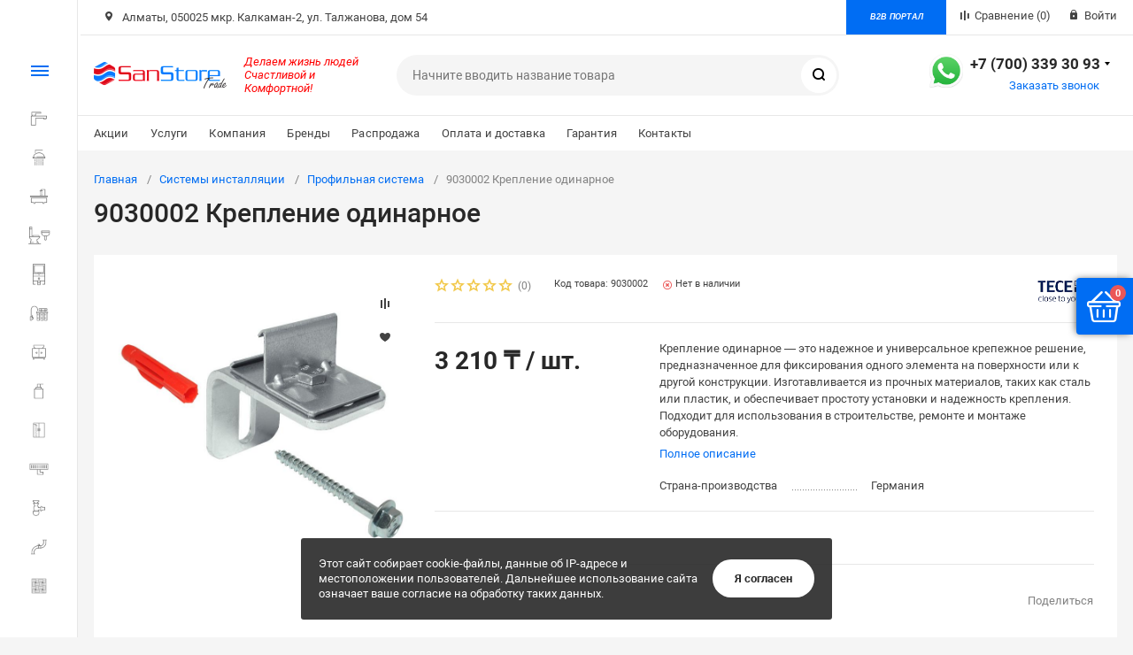

--- FILE ---
content_type: text/html; charset=UTF-8
request_url: https://sanstore.kz/catalog/profilnaya_sistema/9030002_kreplenie_odinarnoe_/
body_size: 61293
content:
<!DOCTYPE html>
<html xmlns="http://www.w3.org/1999/xhtml" lang="ru">
	<head>
		        		<title>Купить системы инсталляции - магазин сантехники Sanstore</title>
		<meta http-equiv="X-UA-Compatible" content="IE=edge">
		<meta name="viewport" content="width=device-width, initial-scale=1.0">
		<meta name="HandheldFriendly" content="true" />
		<meta name="format-detection" content="telephone=no">
		
		<meta http-equiv="Content-Type" content="text/html; charset=UTF-8" />
<meta name="keywords" content="кнопка для системы инсталляции, комплект системы инсталляции, купить системы инсталляции, система инсталляции, система инсталляции grohe, система инсталляции для унитаза, скрытая система инсталляции" />
<meta name="description" content="Скрытые системы инсталляции со склада поставщикапо лучшим ценам в Алматы. Брендовые сантехнические товары из Европы. Доставка по Казахстану" />
<script type="text/javascript" data-skip-moving="true">(function(w, d, n) {var cl = "bx-core";var ht = d.documentElement;var htc = ht ? ht.className : undefined;if (htc === undefined || htc.indexOf(cl) !== -1){return;}var ua = n.userAgent;if (/(iPad;)|(iPhone;)/i.test(ua)){cl += " bx-ios";}else if (/Windows/i.test(ua)){cl += ' bx-win';}else if (/Macintosh/i.test(ua)){cl += " bx-mac";}else if (/Linux/i.test(ua) && !/Android/i.test(ua)){cl += " bx-linux";}else if (/Android/i.test(ua)){cl += " bx-android";}cl += (/(ipad|iphone|android|mobile|touch)/i.test(ua) ? " bx-touch" : " bx-no-touch");cl += w.devicePixelRatio && w.devicePixelRatio >= 2? " bx-retina": " bx-no-retina";var ieVersion = -1;if (/AppleWebKit/.test(ua)){cl += " bx-chrome";}else if (/Opera/.test(ua)){cl += " bx-opera";}else if (/Firefox/.test(ua)){cl += " bx-firefox";}ht.className = htc ? htc + " " + cl : cl;})(window, document, navigator);</script>


<link href="/bitrix/cache/css/s2/magnet_s2/kernel_main/kernel_main_v1.css?175017016023659" type="text/css"  rel="stylesheet" />
<link href="/bitrix/js/ui/design-tokens/dist/ui.design-tokens.min.css?168006568922029" type="text/css"  rel="stylesheet" />
<link href="/bitrix/js/ui/fonts/opensans/ui.font.opensans.min.css?16800656882320" type="text/css"  rel="stylesheet" />
<link href="/bitrix/js/main/popup/dist/main.popup.bundle.min.css?168006569525089" type="text/css"  rel="stylesheet" />
<link href="/bitrix/js/main/loader/dist/loader.bundle.min.css?16800656952029" type="text/css"  rel="stylesheet" />
<link href="/bitrix/js/main/core/css/core_viewer.min.css?168006569258244" type="text/css"  rel="stylesheet" />
<link href="/bitrix/js/ui/entity-selector/dist/entity-selector.bundle.min.css?168007552227354" type="text/css"  rel="stylesheet" />
<link href="/bitrix/cache/css/s2/magnet_s2/kernel_sidepanel/kernel_sidepanel_v1.css?17500515968359" type="text/css"  rel="stylesheet" />
<link href="/bitrix/js/socialnetwork/entity-selector/dist/sonet-entity-selector.bundle.min.css?1680065685162" type="text/css"  rel="stylesheet" />
<link href="/bitrix/js/ui/buttons/dist/ui.buttons.bundle.min.css?168006568826459" type="text/css"  rel="stylesheet" />
<link href="/bitrix/js/ui/cnt/ui.cnt.min.css?16800656883920" type="text/css"  rel="stylesheet" />
<link href="/bitrix/js/fileman/html_editor/html-editor.min.css?168006568355658" type="text/css"  rel="stylesheet" />
<link href="/bitrix/cache/css/s2/magnet_s2/default_ec703d5a1ade6d3818d1ced76ebff7ac/default_ec703d5a1ade6d3818d1ced76ebff7ac_v1.css?175005159623844" type="text/css"  rel="stylesheet" />
<link href="/bitrix/cache/css/s2/magnet_s2/template_67e4ed43b430b044959661054121639a/template_67e4ed43b430b044959661054121639a_v1.css?1750051592644891" type="text/css"  data-template-style="true" rel="stylesheet" />
<link href="/bitrix/panel/main/popup.min.css?168006568220774" type="text/css"  data-template-style="true"  rel="stylesheet" />




<script type="extension/settings" data-extension="ui.entity-selector">{"extensions":["catalog.entity-selector","im.entity-selector","seo.entity-selector","socialnetwork.entity-selector"]}</script>
<script type="extension/settings" data-extension="catalog.entity-selector">{"entities":[{"id":"product","options":{"dynamicLoad":true,"dynamicSearch":true,"searchFields":[{"name":"supertitle","type":"string","system":true},{"name":"SEARCH_PROPERTIES","type":"string"},{"name":"PREVIEW_TEXT","type":"string"},{"name":"DETAIL_TEXT","type":"string"},{"name":"PARENT_NAME","type":"string"},{"name":"PARENT_SEARCH_PROPERTIES","type":"string"},{"name":"PARENT_PREVIEW_TEXT","type":"string"},{"name":"PARENT_DETAIL_TEXT","type":"string"}],"itemOptions":{"default":{"avatar":"\/bitrix\/js\/catalog\/entity-selector\/src\/images\/product.svg","captionOptions":{"fitContent":true,"maxWidth":150}}}}},{"id":"product_variation","options":{"dynamicLoad":false,"dynamicSearch":true,"searchFields":[{"name":"supertitle","type":"string","system":true},{"name":"SEARCH_PROPERTIES","type":"string"},{"name":"PREVIEW_TEXT","type":"string"},{"name":"DETAIL_TEXT","type":"string"},{"name":"PARENT_NAME","type":"string"},{"name":"PARENT_SEARCH_PROPERTIES","type":"string"},{"name":"PARENT_PREVIEW_TEXT","type":"string"},{"name":"PARENT_DETAIL_TEXT","type":"string"}],"itemOptions":{"default":{"avatar":"\/bitrix\/js\/catalog\/entity-selector\/src\/images\/product.svg","captionOptions":{"fitContent":true,"maxWidth":150}}}}},{"id":"variation","options":{"dynamicLoad":true,"dynamicSearch":true,"searchFields":[{"name":"supertitle","type":"string","system":true},{"name":"SEARCH_PROPERTIES","type":"string"},{"name":"PREVIEW_TEXT","type":"string"},{"name":"DETAIL_TEXT","type":"string"},{"name":"PARENT_NAME","type":"string"},{"name":"PARENT_SEARCH_PROPERTIES","type":"string"},{"name":"PARENT_PREVIEW_TEXT","type":"string"},{"name":"PARENT_DETAIL_TEXT","type":"string"}],"itemOptions":{"default":{"avatar":"\/bitrix\/js\/catalog\/entity-selector\/src\/images\/product.svg","captionOptions":{"fitContent":true,"maxWidth":150}}}}},{"id":"store","options":{"itemOptions":{"default":{"avatar":"\/bitrix\/js\/catalog\/entity-selector\/src\/images\/store.svg"}}}},{"id":"dynamic","options":{"itemOptions":{"default":{"avatar":"\/bitrix\/js\/catalog\/entity-selector\/src\/images\/dynamic.svg"}}}}]}</script>
<script type="extension/settings" data-extension="im.entity-selector">{"entities":[{"id":"im-bot","options":{"dynamicLoad":true,"dynamicSearch":true,"itemOptions":{"default":{"supertitle":"\u0427\u0430\u0442-\u0431\u043e\u0442","textColor":"#725acc"},"network":{"textColor":"#0a962f"},"support24":{"textColor":"#0165af"}}}},{"id":"im-chat","options":{"dynamicLoad":true,"dynamicSearch":true,"itemOptions":{"CHANNEL":{"supertitle":"\u041a\u0430\u043d\u0430\u043b"},"ANNOUNCEMENT":{"supertitle":"\u0427\u0430\u0442 \u0430\u043d\u043e\u043d\u0441\u043e\u0432"},"GROUP":{"supertitle":"\u0413\u0440\u0443\u043f\u043f\u043e\u0432\u043e\u0439 \u0447\u0430\u0442"},"VIDEOCONF":{"supertitle":"\u0427\u0430\u0442 \u0432\u0438\u0434\u0435\u043a\u043e\u043d\u0444\u0435\u0440\u0435\u043d\u0446\u0438\u0438"},"CALL":{"supertitle":"\u0427\u0430\u0442 \u0437\u0432\u043e\u043d\u043a\u0430"},"CRM":{"supertitle":"\u0427\u0430\u0442 \u0441\u0434\u0435\u043b\u043a\u0438"},"SONET_GROUP":{"supertitle":"\u0427\u0430\u0442 \u0433\u0440\u0443\u043f\u043f\u044b"},"CALENDAR":{"supertitle":"\u0427\u0430\u0442 \u0432\u0441\u0442\u0440\u0435\u0447\u0438"},"TASKS":{"supertitle":"\u0427\u0430\u0442 \u0437\u0430\u0434\u0430\u0447\u0438"},"SUPPORT24_NOTIFIER":{"supertitle":"\u041f\u043e\u0434\u0434\u0435\u0440\u0436\u043a\u043024","textColor":"#0165af"},"SUPPORT24_QUESTION":{"supertitle":"\u0412\u043e\u043f\u0440\u043e\u0441 \u0432 \u043f\u043e\u0434\u0434\u0435\u0440\u0436\u043a\u0443","textColor":"#0165af"},"LINES":{"supertitle":"\u041e\u0442\u043a\u0440\u044b\u0442\u0430\u044f \u043b\u0438\u043d\u0438\u044f","textColor":"#0a962f"},"LIVECHAT":{"supertitle":"\u041e\u0442\u043a\u0440\u044b\u0442\u0430\u044f \u043b\u0438\u043d\u0438\u044f","textColor":"#0a962f"}}}},{"id":"im-chat-user","options":{"dynamicLoad":true,"dynamicSearch":true}},{"id":"im-user","options":{"dynamicLoad":true,"dynamicSearch":true}},{"id":"im-recent","options":{"dynamicLoad":true}},{"id":"imbot-network","options":{"dynamicSearch":true}}]}</script>
<script type="extension/settings" data-extension="socialnetwork.entity-selector">{"entities":[{"id":"user","options":{"dynamicLoad":true,"dynamicSearch":true,"searchFields":[{"name":"position","type":"string"},{"name":"email","type":"email"}],"searchCacheLimits":["^[=_0-9a-z+~\u0027!\\$\u0026*^`|\\#%\\\/?{}-]+(\\.[=_0-9a-z+~\u0027!\\$\u0026*^`|\\#%\\\/?{}-]+)*@"],"badgeOptions":[{"title":"\u0412 \u043e\u0442\u043f\u0443\u0441\u043a\u0435","bgColor":"#b4f4e6","textColor":"#27a68a","conditions":{"isOnVacation":true}},{"title":"\u041f\u0440\u0438\u0433\u043b\u0430\u0448\u0435\u043d","textColor":"#23a2ca","bgColor":"#dcf6fe","conditions":{"invited":true}}],"itemOptions":{"default":{"avatar":"\/bitrix\/js\/socialnetwork\/entity-selector\/src\/images\/default-user.svg","link":"\/company\/personal\/user\/#id#\/","linkTitle":"\u043e \u0441\u043e\u0442\u0440\u0443\u0434\u043d\u0438\u043a\u0435"},"extranet":{"textColor":"#ca8600","avatar":"\/bitrix\/js\/socialnetwork\/entity-selector\/src\/images\/extranet-user.svg","badges":[{"title":"\u042d\u043a\u0441\u0442\u0440\u0430\u043d\u0435\u0442","textColor":"#bb8412","bgColor":"#fff599"}]},"email":{"textColor":"#ca8600","avatar":"\/bitrix\/js\/socialnetwork\/entity-selector\/src\/images\/email-user.svg","badges":[{"title":"\u0413\u043e\u0441\u0442\u044c","textColor":"#bb8412","bgColor":"#fff599"}]},"inactive":{"badges":[{"title":"\u0423\u0432\u043e\u043b\u0435\u043d","textColor":"#828b95","bgColor":"#eaebec"}]},"integrator":{"badges":[{"title":"\u0418\u043d\u0442\u0435\u0433\u0440\u0430\u0442\u043e\u0440","textColor":"#668d13","bgColor":"#e6f4b9"}]}},"tagOptions":{"default":{"textColor":"#1066bb","bgColor":"#bcedfc","avatar":"\/bitrix\/js\/socialnetwork\/entity-selector\/src\/images\/default-tag-user.svg"},"extranet":{"textColor":"#a9750f","bgColor":"#ffec91","avatar":"\/bitrix\/js\/socialnetwork\/entity-selector\/src\/images\/extranet-user.svg"},"email":{"textColor":"#a26b00","bgColor":"#ffec91","avatar":"\/bitrix\/js\/socialnetwork\/entity-selector\/src\/images\/email-user.svg"},"inactive":{"textColor":"#5f6670","bgColor":"#ecedef"}}}},{"id":"fired-user","options":{"dynamicLoad":true,"dynamicSearch":true,"searchFields":[{"name":"position","type":"string"},{"name":"email","type":"email"}],"searchCacheLimits":["^[=_0-9a-z+~\u0027!\\$\u0026*^`|\\#%\\\/?{}-]+(\\.[=_0-9a-z+~\u0027!\\$\u0026*^`|\\#%\\\/?{}-]+)*@"],"badgeOptions":[{"title":"\u0412 \u043e\u0442\u043f\u0443\u0441\u043a\u0435","bgColor":"#b4f4e6","textColor":"#27a68a","conditions":{"isOnVacation":true}},{"title":"\u041f\u0440\u0438\u0433\u043b\u0430\u0448\u0435\u043d","textColor":"#23a2ca","bgColor":"#dcf6fe","conditions":{"invited":true}}],"itemOptions":{"default":{"avatar":"\/bitrix\/js\/socialnetwork\/entity-selector\/src\/images\/default-user.svg","link":"\/company\/personal\/user\/#id#\/","linkTitle":"\u043e \u0441\u043e\u0442\u0440\u0443\u0434\u043d\u0438\u043a\u0435"},"extranet":{"textColor":"#ca8600","avatar":"\/bitrix\/js\/socialnetwork\/entity-selector\/src\/images\/extranet-user.svg","badges":[{"title":"\u042d\u043a\u0441\u0442\u0440\u0430\u043d\u0435\u0442","textColor":"#bb8412","bgColor":"#fff599"}]},"email":{"textColor":"#ca8600","avatar":"\/bitrix\/js\/socialnetwork\/entity-selector\/src\/images\/email-user.svg","badges":[{"title":"\u0413\u043e\u0441\u0442\u044c","textColor":"#bb8412","bgColor":"#fff599"}]},"inactive":{"badges":[{"title":"\u0423\u0432\u043e\u043b\u0435\u043d","textColor":"#828b95","bgColor":"#eaebec"}]},"integrator":{"badges":[{"title":"\u0418\u043d\u0442\u0435\u0433\u0440\u0430\u0442\u043e\u0440","textColor":"#668d13","bgColor":"#e6f4b9"}]}},"tagOptions":{"default":{"textColor":"#1066bb","bgColor":"#bcedfc","avatar":"\/bitrix\/js\/socialnetwork\/entity-selector\/src\/images\/default-tag-user.svg"},"extranet":{"textColor":"#a9750f","bgColor":"#ffec91","avatar":"\/bitrix\/js\/socialnetwork\/entity-selector\/src\/images\/extranet-user.svg"},"email":{"textColor":"#a26b00","bgColor":"#ffec91","avatar":"\/bitrix\/js\/socialnetwork\/entity-selector\/src\/images\/email-user.svg"},"inactive":{"textColor":"#5f6670","bgColor":"#ecedef"}}}},{"id":"project","options":{"dynamicLoad":true,"dynamicSearch":true,"itemOptions":{"default":{"avatar":"\/bitrix\/js\/socialnetwork\/entity-selector\/src\/images\/project.svg","link":"\/workgroups\/group\/#id#\/card\/","linkTitle":"\u043e \u0433\u0440\u0443\u043f\u043f\u0435","supertitle":"\u0413\u0440\u0443\u043f\u043f\u0430"},"extranet":{"avatar":"\/bitrix\/js\/socialnetwork\/entity-selector\/src\/images\/extranet-project.svg","textColor":"#ca8600","badges":[{"title":"\u042d\u043a\u0441\u0442\u0440\u0430\u043d\u0435\u0442","textColor":"#bb8412","bgColor":"#fff599"}]}},"tagOptions":{"default":{"textColor":"#207976","bgColor":"#ade7e4"},"extranet":{"textColor":"#a9750f","bgColor":"#ffec91"}}}},{"id":"meta-user","options":{"dynamicLoad":true,"dynamicSearch":false,"itemOptions":{"all-users":{"avatar":"\/bitrix\/js\/socialnetwork\/entity-selector\/src\/images\/meta-user-all.svg"},"other-users":{"avatar":"\/bitrix\/js\/socialnetwork\/entity-selector\/src\/images\/meta-user-other.svg"}},"tagOptions":{"all-users":{"textColor":"#5f6670","bgColor":"#dbf087","avatar":""},"other-users":{"textColor":"#5f6670","bgColor":"#dbf087","avatar":""}}}},{"id":"project-tag","options":{"dynamicLoad":true,"dynamicSearch":true,"itemOptions":{"default":{"avatar":"\/bitrix\/js\/socialnetwork\/entity-selector\/src\/images\/default-tag.svg"}}}}]}</script>



<link rel="apple-touch-icon" sizes="180x180" href="/upload/resize_cache/nextype.magnet/f24/180_180_2/f24456d18a5fd34040c68856e2d0f10e.png">
<link rel="icon" type="image/png" sizes="192x192" href="/upload/resize_cache/nextype.magnet/f24/192_192_2/f24456d18a5fd34040c68856e2d0f10e.png">
<link rel="icon" type="image/png" sizes="32x32" href="/upload/resize_cache/nextype.magnet/f24/32_32_2/f24456d18a5fd34040c68856e2d0f10e.png">
<link rel="icon" type="image/png" sizes="16x16" href="/upload/resize_cache/nextype.magnet/f24/16_16_2/f24456d18a5fd34040c68856e2d0f10e.png">
<meta name="msapplication-TileColor" content="#006df3">
<meta name="theme-color" content="#ffffff">
<link rel="preload" href="/local/templates/magnet_s2/vendor/fonts/IconCustom/IconCustom.woff?bae8bfcc98590264e0c2175171f16979" as="font" type="font/woff2" crossorigin="anonymous">
<link rel="preload" href="/local/templates/magnet_s2/vendor/fonts/Roboto/RobotoRegular/RobotoRegular.woff2" as="font" type="font/woff2" crossorigin="anonymous">
<link rel="preload" href="/local/templates/magnet_s2/vendor/fonts/Roboto/RobotoBold/RobotoBold.woff2" as="font" type="font/woff2" crossorigin="anonymous">

        <script data-skip-moving='true' type='text/template' id='popup-basket-add'>
        <div class='popup-basket-add'>
        <div class='overflow'>
        <div class='box'>
        <a href='javascript:void(0)' data-close class='close'></a>
        <div class='title'>Товар добавлен в корзину</div>
        <a href='/personal/cart/' class='btn'>Оформить заказ</a>
        <a href='javascript:void(0)' class='btn transparent' data-close>Продолжить покупки</a>
        </div>
        </div>
        </div>
        </script>
        
<script data-skip-moving="true">window.arOptions = {'phone_mask':'+7 (999) 999-99-99','use_phone_as_login':'Y','basket_type':'FLY','basket_show_popup':'Y','buy1click_enabled':'Y','fastview_enabled':'Y','cookies_agreement_enabled':'Y','order_min_price':'0','regions_on_subdomains':'N','scroll_top_button':'N','empty_image':'/local/templates/magnet_s2/img/no-photo.png','ya_counter_id':'87589754'};</script>
<meta property="og:type" content="website" />
<meta property="og:title" content="9030002 Крепление одинарное " />
<meta property="og:url" content="https://sanstore.kz/catalog/profilnaya_sistema/9030002_kreplenie_odinarnoe_/" />
<meta property="og:image" content="https://sanstore.kz/upload/iblock/209/5ep8hv91t64fgbe0e0oxecdbgg2flvua.jpg" />
<meta property="og:description" content="Крепление одинарное — это элемент крепежа, предназначенный для надежного закрепления различных объектов и конструкций на поверхности. Он используется в строительстве, ремонте, монтаже оборудования и других сферах, где требуется надежное и стабильное соединение.

Назначение:

&nbsp;&nbsp;&nbsp;&nbsp;Назначение: Обеспечивает надежное крепление одного элемента к поверхности или к другой конструкции.
&nbsp;&nbsp;&nbsp;&nbsp;&nbsp;&nbsp;&nbsp;&nbsp;Применение: Используется для фиксации труб, кабелей, профилей, а также в монтаже различных конструктивных элементов в строительстве и ремонте.

Состав:

&nbsp;&nbsp;&nbsp;&nbsp;Материалы: Обычно изготавливается из прочных материалов, таких как сталь, алюминий, пластик или нейлон.
&nbsp;&nbsp;&nbsp;&nbsp;&nbsp;&nbsp;&nbsp;&nbsp;Элементы:
&nbsp;&nbsp;&nbsp;&nbsp;&nbsp;&nbsp;&nbsp;&nbsp;&nbsp;&nbsp;&nbsp;&nbsp;Основное крепление: Основная часть, которая фиксирует объект.
&nbsp;&nbsp;&nbsp;&nbsp;&nbsp;&nbsp;&nbsp;&nbsp;&nbsp;&nbsp;&nbsp;&nbsp;Крепежные элементы: Включает винты, дюбели или другие элементы для установки.

Размеры и характеристики:

&nbsp;&nbsp;&nbsp;&nbsp;Размеры: Варьируются в зависимости от типа и назначения крепления. Обычно стандартные размеры, подходящие для различных применений.
&nbsp;&nbsp;&nbsp;&nbsp;&nbsp;&nbsp;&nbsp;&nbsp;Материалы:
&nbsp;&nbsp;&nbsp;&nbsp;&nbsp;&nbsp;&nbsp;&nbsp;&nbsp;&nbsp;&nbsp;&nbsp;Металлические: Сталь, алюминий с антикоррозийным покрытием.
&nbsp;&nbsp;&nbsp;&nbsp;&nbsp;&nbsp;&nbsp;&nbsp;&nbsp;&nbsp;&nbsp;&nbsp;Пластиковые: Прочный пластик или нейлон.
&nbsp;&nbsp;&nbsp;&nbsp;Диаметр и длина: Обычно стандартизированы для обеспечения совместимости с различными крепежными системами.

Цвет и отделка:

&nbsp;&nbsp;&nbsp;&nbsp;Цвет: Обычно нейтральный, такой как черный, белый или серебристый, в зависимости от материала и производителя.
&nbsp;&nbsp;&nbsp;&nbsp;&nbsp;&nbsp;&nbsp;&nbsp;Отделка: Может быть покрыта защитными слоями, такими как порошковое покрытие или антикоррозийное покрытие для повышения долговечности.

Тип монтажа:

&nbsp;&nbsp;&nbsp;&nbsp;Тип монтажа: Крепление может быть установлено с помощью шурупов, дюбелей или других крепежных элементов. Обычно требуется стандартные инструменты, такие как отвертка или дрель.
&nbsp;&nbsp;&nbsp;&nbsp;&nbsp;&nbsp;&nbsp;&nbsp;Описание: Крепление фиксируется к поверхности с помощью монтажных отверстий и крепежных элементов.

Функциональные особенности:

&nbsp;&nbsp;&nbsp;&nbsp;Совместимость: Подходит для различных типов поверхностей и конструкций.
&nbsp;&nbsp;&nbsp;&nbsp;Удобство установки: Простота монтажа, обычно не требует специальных инструментов или знаний.
&nbsp;&nbsp;&nbsp;&nbsp;Прочность: Обеспечивает надежное и стабильное крепление элементов.

Преимущества:

&nbsp;&nbsp;&nbsp;&nbsp;Универсальность: Подходит для различных областей применения, от строительных до бытовых.
&nbsp;&nbsp;&nbsp;&nbsp;Простота использования: Легкость установки и замены.
&nbsp;&nbsp;&nbsp;&nbsp;Надежность: Обеспечивает прочное крепление для различных конструктивных элементов." />
<meta property="og:type" content="website">
<meta property="twitter:card" content="summary">
<meta property="og:site_name" content="Sanstore Trade">
<meta property="og:url" content="https://sanstore.kz/catalog/profilnaya_sistema/9030002_kreplenie_odinarnoe_/">
<meta property="og:title" content="Купить системы инсталляции - магазин сантехники Sanstore">
<meta property="og:description" content="Скрытые системы инсталляции со склада поставщикапо лучшим ценам в Алматы. Брендовые сантехнические товары из Европы. Доставка по Казахстану">



		                <!-- Global site tag (gtag.js) - Google Analytics -->

        <meta name="google-site-verification" content="d3k4WJSCwFsxAr3bHXancowaGwZH3suaENKrCyr3Rsg">
		<meta name="yandex-verification" content="c8d95a5547044c82">
		<meta name="facebook-domain-verification" content="wxu5n459mni6dw4w79rkmylb1iyd23" />

		<style>
		.bx-composite-btn { display:none; }
			.bx-btn-red { display:none; }
			.bx-btn-border { display:none; }
			.bx-composite-btn-fixed { display:none; }
		</style>
	<!-- Meta Pixel Code -->
		<noscript><img height="1" width="1" style="display:none"
	src="https://www.facebook.com/tr?id=372755661479298&ev=PageView&noscript=1";
	/></noscript>
	<!-- End Meta Pixel Code -->
	<!-- Google tag (gtag.js) -->
<!-- Google tag (gtag.js) -->
	</head>
	<body class="sidebar-type5 width- titles-semibold">
            		
		<div id="panel"></div>
		<div class="wrapper">
			                    <div class="through-banners header_before" data-helper="banners::right">
                                            </div>
                                        <header class="type1">
                            <div class="top" data-helper="header::top" style="padding: 0px;">
    <div class="container">
        

        
                <div class="address icon-custom"  style="padding: 8px;">
            Алматы, 050025 мкр. Калкаман-2, ул. Талжанова, дом 54        </div>
                <div class="links">
			<a class="btn" href="https://b2b.sanstore.kz" target="_blank" style="border-radius: 0px;margin-right: 12px;padding: 8px;font-family: Korataki,sans-serif;font-size: 0.7em;"><i>B2B ПОРТАЛ</i></a>
            <a href="/catalog/compare.php" class="compare-link icon-custom"><span>Сравнение</span> <span id="header-compare-result">(0)</span></a>

            
            <a href="/auth/" class="auth-popup-btn login-link icon-custom"><span>Войти</span></a>
        </div>
    </div>
</div>
<div class="middle" data-helper="header::middle">
    <div class="container">
        <div class="logo" data-helper="header::logo">
            <a href="/">
                <img src="/upload/resize_cache/nextype.magnet/6e7/300_300_1/6e7d9757c660a872174ca574078f5b4d.png" alt="Sanstore Trade" title="Sanstore Trade">
    </a>        </div>
        <div class="slogan" data-helper="header::slogan">
            <p style="text-align: center;">
</p>
<p style="text-align: center;">
</p>
<p>
 <span style="color: #ff0000;"><i>Делаем жизнь людей</i></span><br>
	<span style="color: #ff0000;"><i>
	Счастливой&nbsp;и Комфортной!</i></span>
</p>

        </div>

        <div class="search" id="title-search">
    <form action="/catalog/">
        <input id="title-search-input" name="q" type="text" placeholder="Начните вводить название товара">
        <button type="submit" class="icon-custom"><span>Поиск</span></button>
    </form>
</div>
        
        
        
<div class="tel-container has-content" data-helper="header::phones">
    <div class="whatsapp-button">
        <a href="https://wa.me/77003393093" style="max-width: 30px;" class="zwhatsapp"><img src="/upload/icon-whatsapp.png"></a>
    </div>
    <div class="tel">
        <a href="tel:77003393093">+7 (700) 339 30 93</a>
                    <div class="content">
                                    <a href="tel:77273393093">+7 (727) 339 30 93</a>
                            </div>
            </div>
        <div class="call-me">
        <a href="javascript:void(0)" class="callback-popup-btn">Заказать звонок</a>
    </div>
    </div>                
    </div>
</div>
<div class="bottom">
    <div class="container">
        
                
        
<div class="content-menu" data-helper="header::top_menu" id="top-menu-desktop">
<ul class="list">
        <li class="item">
        <a href="/actions/">Акции</a>
            </li>
        <li class="item">
        <a href="/services/">Услуги</a>
            </li>
        <li class="item">
        <a href="/company/">Компания</a>
                <ul class="sub-menu level2">
                        <li class="item">
                <a href="/company/job/">Вакансии</a>
                            </li>
                        <li class="item">
                <a href="/company/news/">Новости</a>
                            </li>
                    </ul>
            </li>
        <li class="item">
        <a href="/brands/">Бренды</a>
            </li>
        <li class="item">
        <a href="/sales/">Распродажа</a>
            </li>
        <li class="item">
        <a href="/company/payment-and-delivery/">Оплата и доставка</a>
            </li>
        <li class="item">
        <a href="/company/guarantee/">Гарантия</a>
            </li>
        <li class="item">
        <a href="/contacts/">Контакты</a>
            </li>
    </ul>
</div>
<script data-skip-moving="true">
var outerWidth = function (el) {
  var width = el.offsetWidth;
  var style = getComputedStyle(el);
  width += parseInt(style.marginLeft) + parseInt(style.marginRight);
  return width;
}
var topNavigationClone = false;
var funcResponsiveTopNavigation = function () {
	if(document.documentElement.clientWidth > 1024) {
		var containerWidth = 0,
		    sumWidth = 0,
		    startRemove = 0,
		    items = [];
		var nItems = '';
		var container = document.getElementById('top-menu-desktop');
                
                if (container == null)
                    return;

		if (!topNavigationClone)
		    topNavigationClone = container.cloneNode(true);

		container.classList.remove('calc');
		container.innerHTML = topNavigationClone.innerHTML;
		containerWidth = parseInt(container.offsetWidth);


		items = container.querySelectorAll('.list > .item');
		items.forEach(function(item, index) {
			if (containerWidth < sumWidth) {
		        if (!startRemove) {
		            startRemove = index - 1;
		            var start = items[startRemove];
		            nItems += '<li class="item">' + start.innerHTML + '</li>';
		            start.parentNode.removeChild(start);
		        }
		        nItems += '<li class="item">' + item.innerHTML + '</li>';
		        item.parentNode.removeChild(item);
			} else {
				sumWidth += parseInt(outerWidth(item));
			}
		});

		if (nItems !== '') {
		    nItems = '<a href="javascript:void(0)">...</a><ul class="sub-menu level2">' + nItems + '</ul>';
		    var li = document.createElement('li');
		    li.classList.add('item','more');
			li.innerHTML = nItems;
		    container.querySelector('.list').appendChild(li);
		}

		container.classList.add('calc');
	}  
};

funcResponsiveTopNavigation();

window.addEventListener('resize', function(){
	funcResponsiveTopNavigation();
}, true);
</script>
    </div>
</div>                            
			     <div class="header-mobile-menus">
    <div class="container">
    
<div class="content-mobile-menu" id="top-menu-mobile">
<ul class="list">
        <li class="item">
        <a href="/actions/">Акции</a>
            </li>
        <li class="item">
        <a href="/services/">Услуги</a>
            </li>
        <li class="item">
        <a href="/company/">Компания</a>
                <ul class="sub-menu level2">
                        <li class="item">
                <a href="/company/job/">Вакансии</a>
                            </li>
                        <li class="item">
                <a href="/company/news/">Новости</a>
                            </li>
                    </ul>
            </li>
        <li class="item">
        <a href="/brands/">Бренды</a>
            </li>
        <li class="item">
        <a href="/sales/">Распродажа</a>
            </li>
        <li class="item">
        <a href="/company/payment-and-delivery/">Оплата и доставка</a>
            </li>
        <li class="item">
        <a href="/company/guarantee/">Гарантия</a>
            </li>
        <li class="item">
        <a href="/contacts/">Контакты</a>
            </li>
    </ul>
</div>
<script data-skip-moving="true">
var outerWidth = function (el) {
  var width = el.offsetWidth;
  var style = getComputedStyle(el);
  width += parseInt(style.marginLeft) + parseInt(style.marginRight);
  return width;
}
var mobileNavigationClone = false;
var funcResponsiveMobileNavigation = function () {
	if(document.documentElement.clientWidth < 1025) {
		var containerWidth = 0,
		    sumWidth = 0,
		    startRemove = 0,
		    items = [];
		var nItems = '';
		var container = document.getElementById('top-menu-mobile');
                
                if (container == null)
                    return;
    
		if (!mobileNavigationClone && container !== null)
		    mobileNavigationClone = container.cloneNode(true);

		container.classList.remove('calc');
		container.innerHTML = mobileNavigationClone.innerHTML;
		containerWidth = parseInt(container.offsetWidth);


		items = container.querySelectorAll('.list > .item');
		items.forEach(function(item, index) {
			if (containerWidth < sumWidth) {
		        if (!startRemove) {
		            startRemove = index - 1;
		            var start = items[startRemove];
		            nItems += '<li class="item">' + start.innerHTML + '</li>';
		            start.parentNode.removeChild(start);
		        }
		        nItems += '<li class="item">' + item.innerHTML + '</li>';
		        item.parentNode.removeChild(item);
			} else {
				sumWidth += parseInt(outerWidth(item));
			}
		});

		if (nItems !== '') {
		    nItems = '<a href="javascript:void(0)">...</a><ul class="sub-menu level2">' + nItems + '</ul>';
		    var li = document.createElement('li');
		    li.classList.add('item','more');
			li.innerHTML = nItems;
		    container.querySelector('.list').appendChild(li);
		}

		container.classList.add('calc');
	}  
};

funcResponsiveMobileNavigation();

window.addEventListener('resize', function(){
	funcResponsiveMobileNavigation();
}, true);
</script>    </div>
    
    <div class="catalog-mobile-menu">
        <div class="content">
            <nav>
                <div class="head">
                    <a href="javascript:void(0);" class="burger-button">
                                <span></span>
                                <span></span>
                                <span></span>
                            </a>
                    <div class="title">
                        <a href="/catalog/">Каталог</a>                    </div>
                </div>
                
<div class="scroll">
    <ul class="list">
                <li class="item has-sub">
                <a href="/catalog/smesiteli/">
                    <span class="text">Смесители</span>
                </a>
                                <div class="sub">
                        <div class="title">Смесители</div>
                        <ul class="items">
                        	<li class="item back">
                        		<a href="javascript:void(0);">Назад</a>
                        	</li>
                                                        <li class="item">
                                            <a href="/catalog/smesiteli_dlya_vanny/">
                                                
                                                <span class="text">Смесители для ванны</span>
                                            </a>
                                        </li>
                                                        <li class="item">
                                            <a href="/catalog/smesiteli_dlya_rakoviny/">
                                                
                                                <span class="text">Смесители для раковины</span>
                                            </a>
                                        </li>
                                                        <li class="item">
                                            <a href="/catalog/smesiteli_dlya_dusha/">
                                                
                                                <span class="text">Смесители для душа</span>
                                            </a>
                                        </li>
                                                        <li class="item">
                                            <a href="/catalog/smesiteli_dlya_bide/">
                                                
                                                <span class="text">Смесители для биде</span>
                                            </a>
                                        </li>
                                                        <li class="item">
                                            <a href="/catalog/smesiteli_dlya_kukhni/">
                                                
                                                <span class="text">Смесители для кухни</span>
                                            </a>
                                        </li>
                                                        <li class="item">
                                            <a href="/catalog/smesiteli_s_gigienicheskim_dushem/">
                                                
                                                <span class="text">Смесители с гигиеническим душем</span>
                                            </a>
                                        </li>
                                                        <li class="item">
                                            <a href="/catalog/nabory_smesiteley/">
                                                
                                                <span class="text">Наборы смесителей</span>
                                            </a>
                                        </li>
                                                        <li class="item">
                                            <a href="/catalog/smesiteli_s_termostatom_/">
                                                
                                                <span class="text">Смесители с термостатом</span>
                                            </a>
                                        </li>
                                                        <li class="item">
                                            <a href="/catalog/komplektuyushchie_dlya_smesiteley/">
                                                
                                                <span class="text">Комплектующие для смесителей</span>
                                            </a>
                                        </li>
                                                    </ul>

                      
                    </div>
                            </li>
                <li class="item has-sub">
                <a href="/catalog/dush/">
                    <span class="text">Душ</span>
                </a>
                                <div class="sub">
                        <div class="title">Душ</div>
                        <ul class="items">
                        	<li class="item back">
                        		<a href="javascript:void(0);">Назад</a>
                        	</li>
                                                        <li class="item">
                                            <a href="/catalog/dushevye_sistemy/">
                                                
                                                <span class="text">Душевые системы</span>
                                            </a>
                                        </li>
                                                        <li class="item">
                                            <a href="/catalog/dushevye_garnitury/">
                                                
                                                <span class="text">Душевые гарнитуры</span>
                                            </a>
                                        </li>
                                                        <li class="item">
                                            <a href="/catalog/ruchnoy_dush/">
                                                
                                                <span class="text">Ручной душ</span>
                                            </a>
                                        </li>
                                                        <li class="item">
                                            <a href="/catalog/verkhnie_i_bokovye_dushi/">
                                                
                                                <span class="text">Верхние и боковые души</span>
                                            </a>
                                        </li>
                                                        <li class="item">
                                            <a href="/catalog/komplektuyushchie_dlya_dusha/">
                                                
                                                <span class="text">Комплектующие для душа</span>
                                            </a>
                                        </li>
                                                    </ul>

                      
                    </div>
                            </li>
                <li class="item has-sub">
                <a href="/catalog/vanny/">
                    <span class="text">Ванна</span>
                </a>
                                <div class="sub">
                        <div class="title">Ванна</div>
                        <ul class="items">
                        	<li class="item back">
                        		<a href="javascript:void(0);">Назад</a>
                        	</li>
                                                        <li class="item">
                                            <a href="/catalog/vanny_vse/">
                                                
                                                <span class="text">Ванны</span>
                                            </a>
                                        </li>
                                                        <li class="item">
                                            <a href="/catalog/shtorki_dlya_vannoy/">
                                                
                                                <span class="text">Шторки для ванной</span>
                                            </a>
                                        </li>
                                                        <li class="item">
                                            <a href="/catalog/polotentsesushchiteli/">
                                                
                                                <span class="text">Полотенцесушители</span>
                                            </a>
                                        </li>
                                                        <li class="item">
                                            <a href="/catalog/komplektuyushchie_dlya_vann/">
                                                
                                                <span class="text">Комплектующие для ванн</span>
                                            </a>
                                        </li>
                                                    </ul>

                      
                    </div>
                            </li>
                <li class="item has-sub">
                <a href="/catalog/sanitarnaya_keramika/">
                    <span class="text">Санитарная керамика</span>
                </a>
                                <div class="sub">
                        <div class="title">Санитарная керамика</div>
                        <ul class="items">
                        	<li class="item back">
                        		<a href="javascript:void(0);">Назад</a>
                        	</li>
                                                        <li class="item">
                                            <a href="/catalog/unitazy/">
                                                
                                                <span class="text">Унитазы</span>
                                            </a>
                                        </li>
                                                        <li class="item">
                                            <a href="/catalog/unitazy_s_instalyatsiey/">
                                                
                                                <span class="text">Унитазы с инсталляцией</span>
                                            </a>
                                        </li>
                                                        <li class="item">
                                            <a href="/catalog/rakoviny/">
                                                
                                                <span class="text">Раковины</span>
                                            </a>
                                        </li>
                                                        <li class="item">
                                            <a href="/catalog/pedestaly/">
                                                
                                                <span class="text">Пьедесталы</span>
                                            </a>
                                        </li>
                                                        <li class="item">
                                            <a href="/catalog/bide/">
                                                
                                                <span class="text">Биде</span>
                                            </a>
                                        </li>
                                                        <li class="item">
                                            <a href="/catalog/komplektuyushchie_dlya_sanitarnoy_keramiki/">
                                                
                                                <span class="text">Комплектующие для санитарной керамики</span>
                                            </a>
                                        </li>
                                                        <li class="item">
                                            <a href="/catalog/pissuary/">
                                                
                                                <span class="text">Писсуары</span>
                                            </a>
                                        </li>
                                                        <li class="item">
                                            <a href="/catalog/bachki_dlya_unitazov/">
                                                
                                                <span class="text">Бачки для унитазов</span>
                                            </a>
                                        </li>
                                                        <li class="item">
                                            <a href="/catalog/kryshki_sidenya/">
                                                
                                                <span class="text">Крышки-сиденья</span>
                                            </a>
                                        </li>
                                                    </ul>

                      
                    </div>
                            </li>
                <li class="item active has-sub">
                <a href="/catalog/sistemy_installyatsii/" class="active">
                    <span class="text">Системы инсталляции</span>
                </a>
                                <div class="sub">
                        <div class="title">Системы инсталляции</div>
                        <ul class="items">
                        	<li class="item back">
                        		<a href="javascript:void(0);">Назад</a>
                        	</li>
                                                        <li class="item">
                                            <a href="/catalog/installyatsii/">
                                                
                                                <span class="text">Инсталляции</span>
                                            </a>
                                        </li>
                                                        <li class="item">
                                            <a href="/catalog/paneli_smyva/">
                                                
                                                <span class="text">Панели смыва</span>
                                            </a>
                                        </li>
                                                        <li class="item">
                                            <a href="/catalog/komplektuyushchie_dlya_installyatsii/">
                                                
                                                <span class="text">Комплектующие для инсталляции</span>
                                            </a>
                                        </li>
                                                        <li class="item">
                                            <a href="/catalog/profilnaya_sistema/" class="active">
                                                
                                                <span class="text">Профильная система</span>
                                            </a>
                                        </li>
                                                    </ul>

                      
                    </div>
                            </li>
                <li class="item has-sub">
                <a href="/catalog/moyki_i_filtry/">
                    <span class="text">Мойки и фильтры</span>
                </a>
                                <div class="sub">
                        <div class="title">Мойки и фильтры</div>
                        <ul class="items">
                        	<li class="item back">
                        		<a href="javascript:void(0);">Назад</a>
                        	</li>
                                                        <li class="item">
                                            <a href="/catalog/moyki/">
                                                
                                                <span class="text">Мойки</span>
                                            </a>
                                        </li>
                                                        <li class="item">
                                            <a href="/catalog/filtry_dlya_vody/">
                                                
                                                <span class="text">Фильтры для воды</span>
                                            </a>
                                        </li>
                                                    </ul>

                      
                    </div>
                            </li>
                <li class="item has-sub">
                <a href="/catalog/mebel_dlya_vannoy/">
                    <span class="text">Мебель для ванной</span>
                </a>
                                <div class="sub">
                        <div class="title">Мебель для ванной</div>
                        <ul class="items">
                        	<li class="item back">
                        		<a href="javascript:void(0);">Назад</a>
                        	</li>
                                                        <li class="item">
                                            <a href="/catalog/zerkala/">
                                                
                                                <span class="text">Зеркала</span>
                                            </a>
                                        </li>
                                                        <li class="item">
                                            <a href="/catalog/tumby_pod_rakovinu/">
                                                
                                                <span class="text">Тумбы под раковину</span>
                                            </a>
                                        </li>
                                                        <li class="item">
                                            <a href="/catalog/shkaf_penaly/">
                                                
                                                <span class="text">Шкаф-пеналы</span>
                                            </a>
                                        </li>
                                                        <li class="item">
                                            <a href="/catalog/komplektuyushchie_dlya_mebeli/">
                                                
                                                <span class="text">Комплектующие для мебели</span>
                                            </a>
                                        </li>
                                                    </ul>

                      
                    </div>
                            </li>
                <li class="item has-sub">
                <a href="/catalog/aksessuary_dlya_vannoy/">
                    <span class="text">Аксессуары для ванной</span>
                </a>
                                <div class="sub">
                        <div class="title">Аксессуары для ванной</div>
                        <ul class="items">
                        	<li class="item back">
                        		<a href="javascript:void(0);">Назад</a>
                        	</li>
                                                        <li class="item">
                                            <a href="/catalog/mylnitsy_dozatory_stakany_dlya_shchyetok/">
                                                
                                                <span class="text">Мыльницы, дозаторы, стаканы для щёток</span>
                                            </a>
                                        </li>
                                                        <li class="item">
                                            <a href="/catalog/kryuchki_derzhateli_polki/">
                                                
                                                <span class="text">Крючки, держатели, полки</span>
                                            </a>
                                        </li>
                                                        <li class="item">
                                            <a href="/catalog/derzhateli_tualetnoy_bumagi/">
                                                
                                                <span class="text">Держатели туалетной бумаги</span>
                                            </a>
                                        </li>
                                                        <li class="item">
                                            <a href="/catalog/tualetnye_yershiki/">
                                                
                                                <span class="text">Туалетные ёршики</span>
                                            </a>
                                        </li>
                                                        <li class="item">
                                            <a href="/catalog/nabory_aksessuarov/">
                                                
                                                <span class="text">Наборы аксессуаров</span>
                                            </a>
                                        </li>
                                                        <li class="item">
                                            <a href="/catalog/prochie_aksessuary/">
                                                
                                                <span class="text">Прочие аксессуары</span>
                                            </a>
                                        </li>
                                                        <li class="item">
                                            <a href="/catalog/kovriki/">
                                                
                                                <span class="text">Коврики</span>
                                            </a>
                                        </li>
                                                    </ul>

                      
                    </div>
                            </li>
                <li class="item has-sub">
                <a href="/catalog/dushevye_ograzhdeniya/">
                    <span class="text">Душевые ограждения</span>
                </a>
                                <div class="sub">
                        <div class="title">Душевые ограждения</div>
                        <ul class="items">
                        	<li class="item back">
                        		<a href="javascript:void(0);">Назад</a>
                        	</li>
                                                        <li class="item">
                                            <a href="/catalog/dushevye_ugolki/">
                                                
                                                <span class="text">Душевые уголки - кабины</span>
                                            </a>
                                        </li>
                                                        <li class="item">
                                            <a href="/catalog/dushevye_dveri/">
                                                
                                                <span class="text">Душевые двери</span>
                                            </a>
                                        </li>
                                                        <li class="item">
                                            <a href="/catalog/dushevye_peregorodki/">
                                                
                                                <span class="text">Душевые перегородки</span>
                                            </a>
                                        </li>
                                                        <li class="item">
                                            <a href="/catalog/dekorativnye_paneli/">
                                                
                                                <span class="text">Декоративные панели</span>
                                            </a>
                                        </li>
                                                        <li class="item">
                                            <a href="/catalog/dushevye_poddony/">
                                                
                                                <span class="text">Душевые поддоны</span>
                                            </a>
                                        </li>
                                                        <li class="item">
                                            <a href="/catalog/dushevye_plity/">
                                                
                                                <span class="text">Душевые плиты</span>
                                            </a>
                                        </li>
                                                        <li class="item">
                                            <a href="/catalog/komplektuyushchie_dlya_dushevykh_ograzhdeniy/">
                                                
                                                <span class="text">Комплектующие для душевых ограждений</span>
                                            </a>
                                        </li>
                                                    </ul>

                      
                    </div>
                            </li>
                <li class="item has-sub">
                <a href="/catalog/trapy_vodootvodyashchie/">
                    <span class="text">Трапы водоотводящие</span>
                </a>
                                <div class="sub">
                        <div class="title">Трапы водоотводящие</div>
                        <ul class="items">
                        	<li class="item back">
                        		<a href="javascript:void(0);">Назад</a>
                        	</li>
                                                        <li class="item">
                                            <a href="/catalog/tochechnye_trapy/">
                                                
                                                <span class="text">Точечные трапы</span>
                                            </a>
                                        </li>
                                                        <li class="item">
                                            <a href="/catalog/lineynye_trapy/">
                                                
                                                <span class="text">Линейные трапы</span>
                                            </a>
                                        </li>
                                                        <li class="item">
                                            <a href="/catalog/komplektuyushchie_dlya_trapov/">
                                                
                                                <span class="text">Комплектующие для трапов</span>
                                            </a>
                                        </li>
                                                    </ul>

                      
                    </div>
                            </li>
                <li class="item has-sub">
                <a href="/catalog/slivnaya_i_smyvnaya_armatura/">
                    <span class="text">Сливная и смывная арматура</span>
                </a>
                                <div class="sub">
                        <div class="title">Сливная и смывная арматура</div>
                        <ul class="items">
                        	<li class="item back">
                        		<a href="javascript:void(0);">Назад</a>
                        	</li>
                                                        <li class="item">
                                            <a href="/catalog/vpusknye_i_slivnye_mekhanizmy/">
                                                
                                                <span class="text">Впускные и сливные механизмы</span>
                                            </a>
                                        </li>
                                                        <li class="item">
                                            <a href="/catalog/sifony/">
                                                
                                                <span class="text">Сифоны</span>
                                            </a>
                                        </li>
                                                        <li class="item">
                                            <a href="/catalog/gibkaya_podvodka/">
                                                
                                                <span class="text">Гибкая подводка</span>
                                            </a>
                                        </li>
                                                        <li class="item">
                                            <a href="/catalog/komplektuyushchie_dlya_sifonov/">
                                                
                                                <span class="text">Комплектующие для сифонов</span>
                                            </a>
                                        </li>
                                                        <li class="item">
                                            <a href="/catalog/donnye_klapany/">
                                                
                                                <span class="text">Донные клапаны</span>
                                            </a>
                                        </li>
                                                    </ul>

                      
                    </div>
                            </li>
                <li class="item has-sub">
                <a href="/catalog/inzhenernaya_santekhnika/">
                    <span class="text">Инженерная сантехника</span>
                </a>
                                <div class="sub">
                        <div class="title">Инженерная сантехника</div>
                        <ul class="items">
                        	<li class="item back">
                        		<a href="javascript:void(0);">Назад</a>
                        	</li>
                                                        <li class="item">
                                            <a href="/catalog/plastikovye_truby/">
                                                
                                                <span class="text">Пластиковые трубы</span>
                                            </a>
                                        </li>
                                                        <li class="item">
                                            <a href="/catalog/fitingi_dlya_trub/">
                                                
                                                <span class="text">Фитинги для труб</span>
                                            </a>
                                        </li>
                                                        <li class="item">
                                            <a href="/catalog/reguliruyushchaya_armatura/">
                                                
                                                <span class="text">Регулирующая арматура</span>
                                            </a>
                                        </li>
                                                        <li class="item">
                                            <a href="/catalog/komplektuyushchie_dlya_trub/">
                                                
                                                <span class="text">Комплектующие для труб</span>
                                            </a>
                                        </li>
                                                    </ul>

                      
                    </div>
                            </li>
                <li class="item has-sub">
                <a href="/catalog/keramogranit/">
                    <span class="text">Керамогранит</span>
                </a>
                                <div class="sub">
                        <div class="title">Керамогранит</div>
                        <ul class="items">
                        	<li class="item back">
                        		<a href="javascript:void(0);">Назад</a>
                        	</li>
                                                        <li class="item">
                                            <a href="/catalog/keramogranity/">
                                                
                                                <span class="text">Керамограниты</span>
                                            </a>
                                        </li>
                                                    </ul>

                      
                    </div>
                            </li>
            </ul>
</div>            </nav>
        </div>


    </div>
</div>			</header>
                                    
		
<aside class="catalog-menu open-on-hover">
    <div class="content" data-helper="aside::catalog::menu">
        <nav>
            <div class="head">
                <a href="javascript:void(0);" class="burger-button">
                    <span></span>
                    <span></span>
                    <span></span>
                </a>
                <div class="title">
                    <a href="/catalog/">Каталог</a>                </div>
            </div>

            
<div class="scroll">
    <ul class="list">
                <li class="item has-sub">
                <a href="/catalog/smesiteli/">
                    <span class="img">
                        <img src="/upload/resize_cache/iblock/98d/180_180_0/98d9d6db57056f17f2266f092a669ce1.png" alt="Смесители">
                    </span>
                    <span class="text">Смесители</span>
                </a>
                                <div class="sub">
                        <div class="title">Смесители</div>
                        <ul class="items">
                                                        <li class="item">
                                            <a href="/catalog/smesiteli_dlya_vanny/">
                                                <span class="img">
                                                    <img data-lazy="mobile-off" data-src="/upload/resize_cache/iblock/005/180_180_0/lh3cwvvbt7k3u0qnnjyut81t0p7h0xa0.jpg" alt="Смесители для ванны" src="/local/templates/magnet_s2/img/no-photo.svg">
                                                </span>
                                                <span class="text">Смесители для ванны</span>
                                            </a>
                                        </li>
                                                        <li class="item">
                                            <a href="/catalog/smesiteli_dlya_rakoviny/">
                                                <span class="img">
                                                    <img data-lazy="mobile-off" data-src="/upload/resize_cache/iblock/28f/180_180_0/svsy5o1j9c06jmhgv1tke2ywuk6dxtbd.jpg" alt="Смесители для раковины" src="/local/templates/magnet_s2/img/no-photo.svg">
                                                </span>
                                                <span class="text">Смесители для раковины</span>
                                            </a>
                                        </li>
                                                        <li class="item">
                                            <a href="/catalog/smesiteli_dlya_dusha/">
                                                <span class="img">
                                                    <img data-lazy="mobile-off" data-src="/upload/resize_cache/iblock/04c/180_180_0/27nzt5cyxlkl18wpfx9zfk40ab2zsr42.jpg" alt="Смесители для душа" src="/local/templates/magnet_s2/img/no-photo.svg">
                                                </span>
                                                <span class="text">Смесители для душа</span>
                                            </a>
                                        </li>
                                                        <li class="item">
                                            <a href="/catalog/smesiteli_dlya_bide/">
                                                <span class="img">
                                                    <img data-lazy="mobile-off" data-src="/upload/resize_cache/iblock/4d6/180_180_0/8ojw275lsnq866c5q06gf3leuzl6tmfk.jpg" alt="Смесители для биде" src="/local/templates/magnet_s2/img/no-photo.svg">
                                                </span>
                                                <span class="text">Смесители для биде</span>
                                            </a>
                                        </li>
                                                        <li class="item">
                                            <a href="/catalog/smesiteli_dlya_kukhni/">
                                                <span class="img">
                                                    <img data-lazy="mobile-off" data-src="/upload/resize_cache/iblock/407/180_180_0/9520hkhp94bueb33lasnqbx3f5jxqf2b.jpg" alt="Смесители для кухни" src="/local/templates/magnet_s2/img/no-photo.svg">
                                                </span>
                                                <span class="text">Смесители для кухни</span>
                                            </a>
                                        </li>
                                                        <li class="item">
                                            <a href="/catalog/smesiteli_s_gigienicheskim_dushem/">
                                                <span class="img">
                                                    <img data-lazy="mobile-off" data-src="/upload/resize_cache/iblock/44c/180_180_0/04l8upjv2j0tort8g2ki21mvfck3bt7h.jpeg" alt="Смесители с гигиеническим душем" src="/local/templates/magnet_s2/img/no-photo.svg">
                                                </span>
                                                <span class="text">Смесители с гигиеническим душем</span>
                                            </a>
                                        </li>
                                                        <li class="item">
                                            <a href="/catalog/nabory_smesiteley/">
                                                <span class="img">
                                                    <img data-lazy="mobile-off" data-src="/upload/resize_cache/iblock/878/180_180_0/jnlm7xqd1ibyusyefv3ujlnapc3eun1g.jpg" alt="Наборы смесителей" src="/local/templates/magnet_s2/img/no-photo.svg">
                                                </span>
                                                <span class="text">Наборы смесителей</span>
                                            </a>
                                        </li>
                                                        <li class="item">
                                            <a href="/catalog/smesiteli_s_termostatom_/">
                                                <span class="img">
                                                    <img data-lazy="mobile-off" data-src="/upload/resize_cache/iblock/41d/180_180_0/q9g6h2omteexxp8ghkjqskyohheefn34.jpg" alt="Смесители с термостатом" src="/local/templates/magnet_s2/img/no-photo.svg">
                                                </span>
                                                <span class="text">Смесители с термостатом</span>
                                            </a>
                                        </li>
                                                        <li class="item">
                                            <a href="/catalog/komplektuyushchie_dlya_smesiteley/">
                                                <span class="img">
                                                    <img data-lazy="mobile-off" data-src="/upload/resize_cache/iblock/db2/180_180_0/fan3gyg022k8m0mi25quhie7ju67cy3o.jpg" alt="Комплектующие для смесителей" src="/local/templates/magnet_s2/img/no-photo.svg">
                                                </span>
                                                <span class="text">Комплектующие для смесителей</span>
                                            </a>
                                        </li>
                                                    </ul>
                        
                                            </div>
                            </li>
                <li class="item has-sub">
                <a href="/catalog/dush/">
                    <span class="img">
                        <img src="/upload/resize_cache/iblock/3de/180_180_0/3dede248b739d6e849c804951b4018b5.png" alt="Душ">
                    </span>
                    <span class="text">Душ</span>
                </a>
                                <div class="sub">
                        <div class="title">Душ</div>
                        <ul class="items">
                                                        <li class="item">
                                            <a href="/catalog/dushevye_sistemy/">
                                                <span class="img">
                                                    <img data-lazy="mobile-off" data-src="/upload/resize_cache/iblock/c9b/180_180_0/l2f3642iawo4fkl2hn5orygpxk963dv4.jpg" alt="Душевые системы" src="/local/templates/magnet_s2/img/no-photo.svg">
                                                </span>
                                                <span class="text">Душевые системы</span>
                                            </a>
                                        </li>
                                                        <li class="item">
                                            <a href="/catalog/dushevye_garnitury/">
                                                <span class="img">
                                                    <img data-lazy="mobile-off" data-src="/upload/resize_cache/iblock/bd5/180_180_0/wd72qrzmnxf2mgclbut3ewwalp4oj4dp.jpg" alt="Душевые гарнитуры" src="/local/templates/magnet_s2/img/no-photo.svg">
                                                </span>
                                                <span class="text">Душевые гарнитуры</span>
                                            </a>
                                        </li>
                                                        <li class="item">
                                            <a href="/catalog/ruchnoy_dush/">
                                                <span class="img">
                                                    <img data-lazy="mobile-off" data-src="/upload/resize_cache/iblock/dfe/180_180_0/9kkrdxvhhdz15uooiox3o72howfnga5c.jpg" alt="Ручной душ" src="/local/templates/magnet_s2/img/no-photo.svg">
                                                </span>
                                                <span class="text">Ручной душ</span>
                                            </a>
                                        </li>
                                                        <li class="item">
                                            <a href="/catalog/verkhnie_i_bokovye_dushi/">
                                                <span class="img">
                                                    <img data-lazy="mobile-off" data-src="/upload/resize_cache/iblock/f68/180_180_0/3joox4v1o4ug9qo3l9j3jyljcklcbfn9.jpg" alt="Верхние и боковые души" src="/local/templates/magnet_s2/img/no-photo.svg">
                                                </span>
                                                <span class="text">Верхние и боковые души</span>
                                            </a>
                                        </li>
                                                        <li class="item">
                                            <a href="/catalog/komplektuyushchie_dlya_dusha/">
                                                <span class="img">
                                                    <img data-lazy="mobile-off" data-src="/upload/resize_cache/iblock/da6/180_180_0/6aw8ed1rgafgw1o9hll4ompykzyqde7w.jpg" alt="Комплектующие для душа" src="/local/templates/magnet_s2/img/no-photo.svg">
                                                </span>
                                                <span class="text">Комплектующие для душа</span>
                                            </a>
                                        </li>
                                                    </ul>
                        
                                                <div class="banner">
                            				<a href="https://sanstore.kz/catalog/dushevye_sistemy/dushevaya-sistema-hansgrohe-crometta-e-240-1jet-showerpipe-27284000-3745/">
                                                                <img data-lazy="mobile-off" data-src="/upload/uf/0c5/ci99bxndqjvdpb1xpy0t09buoaz44bhh.webp" alt="" src="/local/templates/magnet_s2/img/lazy-image.png">
                                                            </a>
                                                    </div>
                                            </div>
                            </li>
                <li class="item has-sub">
                <a href="/catalog/vanny/">
                    <span class="img">
                        <img src="/upload/resize_cache/iblock/33b/180_180_0/33b9953635496b3b9322acfaf2aabb11.png" alt="Ванна">
                    </span>
                    <span class="text">Ванна</span>
                </a>
                                <div class="sub">
                        <div class="title">Ванна</div>
                        <ul class="items">
                                                        <li class="item">
                                            <a href="/catalog/vanny_vse/">
                                                <span class="img">
                                                    <img data-lazy="mobile-off" data-src="/upload/resize_cache/iblock/10d/180_180_0/aqtosd8qnrle7tn4g733b4c7iggeb15p.jpg" alt="Ванны" src="/local/templates/magnet_s2/img/no-photo.svg">
                                                </span>
                                                <span class="text">Ванны</span>
                                            </a>
                                        </li>
                                                        <li class="item">
                                            <a href="/catalog/shtorki_dlya_vannoy/">
                                                <span class="img">
                                                    <img data-lazy="mobile-off" data-src="/upload/resize_cache/iblock/5e5/180_180_0/pck01keiq0udzsmurbs9w8l63k4zmgvv.jpg" alt="Шторки для ванной" src="/local/templates/magnet_s2/img/no-photo.svg">
                                                </span>
                                                <span class="text">Шторки для ванной</span>
                                            </a>
                                        </li>
                                                        <li class="item">
                                            <a href="/catalog/polotentsesushchiteli/">
                                                <span class="img">
                                                    <img data-lazy="mobile-off" data-src="/upload/resize_cache/iblock/676/180_180_0/u5qavrdhe7libqn02ku4t65z5ofl7l9m.jpg" alt="Полотенцесушители" src="/local/templates/magnet_s2/img/no-photo.svg">
                                                </span>
                                                <span class="text">Полотенцесушители</span>
                                            </a>
                                        </li>
                                                        <li class="item">
                                            <a href="/catalog/komplektuyushchie_dlya_vann/">
                                                <span class="img">
                                                    <img data-lazy="mobile-off" data-src="/upload/resize_cache/iblock/a76/180_180_0/0xqjc12ee053r4jnrxb8xgdlxl1uw4i8.png" alt="Комплектующие для ванн" src="/local/templates/magnet_s2/img/no-photo.svg">
                                                </span>
                                                <span class="text">Комплектующие для ванн</span>
                                            </a>
                                        </li>
                                                    </ul>
                        
                                            </div>
                            </li>
                <li class="item has-sub">
                <a href="/catalog/sanitarnaya_keramika/">
                    <span class="img">
                        <img src="/upload/resize_cache/iblock/9a7/180_180_0/9a727d05a11d9477b9d201650f95ebfc.png" alt="Санитарная керамика">
                    </span>
                    <span class="text">Санитарная керамика</span>
                </a>
                                <div class="sub">
                        <div class="title">Санитарная керамика</div>
                        <ul class="items">
                                                        <li class="item">
                                            <a href="/catalog/unitazy/">
                                                <span class="img">
                                                    <img data-lazy="mobile-off" data-src="/upload/resize_cache/iblock/228/180_180_0/nouohx61x511pzrlav5r99acttj2alap.webp" alt="Унитазы" src="/local/templates/magnet_s2/img/no-photo.svg">
                                                </span>
                                                <span class="text">Унитазы</span>
                                            </a>
                                        </li>
                                                        <li class="item">
                                            <a href="/catalog/unitazy_s_instalyatsiey/">
                                                <span class="img">
                                                    <img data-lazy="mobile-off" data-src="/upload/resize_cache/iblock/3ab/180_180_0/q2v9y4ssvutxxsbpdnnarz6ui186ujf6.webp" alt="Унитазы с инсталляцией" src="/local/templates/magnet_s2/img/no-photo.svg">
                                                </span>
                                                <span class="text">Унитазы с инсталляцией</span>
                                            </a>
                                        </li>
                                                        <li class="item">
                                            <a href="/catalog/rakoviny/">
                                                <span class="img">
                                                    <img data-lazy="mobile-off" data-src="/upload/resize_cache/iblock/c8c/180_180_0/eox4v2st2uj3lt0hi65ylmx6xt2rv5tk.webp" alt="Раковины" src="/local/templates/magnet_s2/img/no-photo.svg">
                                                </span>
                                                <span class="text">Раковины</span>
                                            </a>
                                        </li>
                                                        <li class="item">
                                            <a href="/catalog/pedestaly/">
                                                <span class="img">
                                                    <img data-lazy="mobile-off" data-src="/upload/resize_cache/iblock/88e/180_180_0/nr11daaxikp82gaulqkkfa5znj6im3nt.webp" alt="Пьедесталы" src="/local/templates/magnet_s2/img/no-photo.svg">
                                                </span>
                                                <span class="text">Пьедесталы</span>
                                            </a>
                                        </li>
                                                        <li class="item">
                                            <a href="/catalog/bide/">
                                                <span class="img">
                                                    <img data-lazy="mobile-off" data-src="/upload/resize_cache/iblock/705/180_180_0/euz3s0r2xr18jvi4j4z6woiykayeofg7.webp" alt="Биде" src="/local/templates/magnet_s2/img/no-photo.svg">
                                                </span>
                                                <span class="text">Биде</span>
                                            </a>
                                        </li>
                                                        <li class="item">
                                            <a href="/catalog/komplektuyushchie_dlya_sanitarnoy_keramiki/">
                                                <span class="img">
                                                    <img data-lazy="mobile-off" data-src="/upload/resize_cache/iblock/caf/180_180_0/iwhbic04i9oi3okdz3kr7px1s325y20e.webp" alt="Комплектующие для санитарной керамики" src="/local/templates/magnet_s2/img/no-photo.svg">
                                                </span>
                                                <span class="text">Комплектующие для санитарной керамики</span>
                                            </a>
                                        </li>
                                                        <li class="item">
                                            <a href="/catalog/pissuary/">
                                                <span class="img">
                                                    <img data-lazy="mobile-off" data-src="/upload/resize_cache/iblock/817/180_180_0/zxza5nb6rzg5r904d9vd2zbsw1kxzl40.webp" alt="Писсуары" src="/local/templates/magnet_s2/img/no-photo.svg">
                                                </span>
                                                <span class="text">Писсуары</span>
                                            </a>
                                        </li>
                                                        <li class="item">
                                            <a href="/catalog/bachki_dlya_unitazov/">
                                                <span class="img">
                                                    <img data-lazy="mobile-off" data-src="/upload/resize_cache/iblock/07d/180_180_0/s13nj75g467hb7u42tnqc5tkegel1n9j.png" alt="Бачки для унитазов" src="/local/templates/magnet_s2/img/no-photo.svg">
                                                </span>
                                                <span class="text">Бачки для унитазов</span>
                                            </a>
                                        </li>
                                                        <li class="item">
                                            <a href="/catalog/kryshki_sidenya/">
                                                <span class="img">
                                                    <img data-lazy="mobile-off" data-src="/upload/resize_cache/iblock/961/180_180_0/3f8ha0p21b3eqznus6k7u3agdl95vbje.webp" alt="Крышки-сиденья" src="/local/templates/magnet_s2/img/no-photo.svg">
                                                </span>
                                                <span class="text">Крышки-сиденья</span>
                                            </a>
                                        </li>
                                                    </ul>
                        
                                                <div class="banner">
                            				<a href="https://sanstore.kz/catalog/unitazy_s_instalyatsiey/komplekt-installjacija-connect-air-aquablade-podvesnoj-unitaz-%28e005401%29-s-kryshkoj-mikrolift-k21091302/">
                                                                <img data-lazy="mobile-off" data-src="/upload/uf/c23/sumpf3p842cwo1am2w3gvom07l3ow94f.webp" alt="" src="/local/templates/magnet_s2/img/lazy-image.png">
                                                            </a>
                                                    </div>
                                            </div>
                            </li>
                <li class="item active has-sub">
                <a href="/catalog/sistemy_installyatsii/" class="active">
                    <span class="img">
                        <img src="/upload/resize_cache/iblock/1b4/180_180_0/1b4c1bf0203766cf4689a49e81e32dc1.png" alt="Системы инсталляции">
                    </span>
                    <span class="text">Системы инсталляции</span>
                </a>
                                <div class="sub">
                        <div class="title">Системы инсталляции</div>
                        <ul class="items">
                                                        <li class="item">
                                            <a href="/catalog/installyatsii/">
                                                <span class="img">
                                                    <img data-lazy="mobile-off" data-src="/upload/resize_cache/iblock/9f1/180_180_0/8imejbxfhq1r3674q925p2nhmw4dfxxn.webp" alt="Инсталляции" src="/local/templates/magnet_s2/img/no-photo.svg">
                                                </span>
                                                <span class="text">Инсталляции</span>
                                            </a>
                                        </li>
                                                        <li class="item">
                                            <a href="/catalog/paneli_smyva/">
                                                <span class="img">
                                                    <img data-lazy="mobile-off" data-src="/upload/resize_cache/iblock/e75/180_180_0/27przqxnzx9bguk746nyxi6yhhzeldj6.webp" alt="Панели смыва" src="/local/templates/magnet_s2/img/no-photo.svg">
                                                </span>
                                                <span class="text">Панели смыва</span>
                                            </a>
                                        </li>
                                                        <li class="item">
                                            <a href="/catalog/komplektuyushchie_dlya_installyatsii/">
                                                <span class="img">
                                                    <img data-lazy="mobile-off" data-src="/upload/resize_cache/iblock/cdc/180_180_0/lz12wppr9ixhvztr47322lndfgp29rmp.webp" alt="Комплектующие для инсталляции" src="/local/templates/magnet_s2/img/no-photo.svg">
                                                </span>
                                                <span class="text">Комплектующие для инсталляции</span>
                                            </a>
                                        </li>
                                                        <li class="item">
                                            <a href="/catalog/profilnaya_sistema/" class="active">
                                                <span class="img">
                                                    <img data-lazy="mobile-off" data-src="/upload/resize_cache/iblock/0b1/180_180_0/l9t39l22r22fjmruvyorpn2z9iw76thz.png" alt="Профильная система" src="/local/templates/magnet_s2/img/no-photo.svg">
                                                </span>
                                                <span class="text">Профильная система</span>
                                            </a>
                                        </li>
                                                    </ul>
                        
                                            </div>
                            </li>
                <li class="item has-sub">
                <a href="/catalog/moyki_i_filtry/">
                    <span class="img">
                        <img src="/upload/resize_cache/iblock/afd/180_180_0/afd76bcffb434c53587dade42f47ba7f.png" alt="Мойки и фильтры">
                    </span>
                    <span class="text">Мойки и фильтры</span>
                </a>
                                <div class="sub">
                        <div class="title">Мойки и фильтры</div>
                        <ul class="items">
                                                        <li class="item">
                                            <a href="/catalog/moyki/">
                                                <span class="img">
                                                    <img data-lazy="mobile-off" data-src="/upload/resize_cache/iblock/d21/180_180_0/1cn2eq97do9nbm05dgzmds3n2f6pd1j8.webp" alt="Мойки" src="/local/templates/magnet_s2/img/no-photo.svg">
                                                </span>
                                                <span class="text">Мойки</span>
                                            </a>
                                        </li>
                                                        <li class="item">
                                            <a href="/catalog/filtry_dlya_vody/">
                                                <span class="img">
                                                    <img data-lazy="mobile-off" data-src="/upload/resize_cache/iblock/2e6/180_180_0/cu5t7ofowsv08qflnmpfmpgfsj7oogm1.webp" alt="Фильтры для воды" src="/local/templates/magnet_s2/img/no-photo.svg">
                                                </span>
                                                <span class="text">Фильтры для воды</span>
                                            </a>
                                        </li>
                                                    </ul>
                        
                                            </div>
                            </li>
                <li class="item has-sub">
                <a href="/catalog/mebel_dlya_vannoy/">
                    <span class="img">
                        <img src="/upload/resize_cache/iblock/367/180_180_0/367e3c04b59eadf0f5511265f801dfeb.png" alt="Мебель для ванной">
                    </span>
                    <span class="text">Мебель для ванной</span>
                </a>
                                <div class="sub">
                        <div class="title">Мебель для ванной</div>
                        <ul class="items">
                                                        <li class="item">
                                            <a href="/catalog/zerkala/">
                                                <span class="img">
                                                    <img data-lazy="mobile-off" data-src="/upload/resize_cache/iblock/439/180_180_0/2nn4kwtdxue5f9xi12ksocqk1s8gf5kg.webp" alt="Зеркала" src="/local/templates/magnet_s2/img/no-photo.svg">
                                                </span>
                                                <span class="text">Зеркала</span>
                                            </a>
                                        </li>
                                                        <li class="item">
                                            <a href="/catalog/tumby_pod_rakovinu/">
                                                <span class="img">
                                                    <img data-lazy="mobile-off" data-src="/upload/resize_cache/iblock/959/180_180_0/5hwi9poop6wippygqbw7gf44bp3c05p8.webp" alt="Тумбы под раковину" src="/local/templates/magnet_s2/img/no-photo.svg">
                                                </span>
                                                <span class="text">Тумбы под раковину</span>
                                            </a>
                                        </li>
                                                        <li class="item">
                                            <a href="/catalog/shkaf_penaly/">
                                                <span class="img">
                                                    <img data-lazy="mobile-off" data-src="/upload/resize_cache/iblock/6e0/180_180_0/0dnqtxcvdz0dd3ba64g8szvbw6ahzm34.webp" alt="Шкаф-пеналы" src="/local/templates/magnet_s2/img/no-photo.svg">
                                                </span>
                                                <span class="text">Шкаф-пеналы</span>
                                            </a>
                                        </li>
                                                        <li class="item">
                                            <a href="/catalog/komplektuyushchie_dlya_mebeli/">
                                                <span class="img">
                                                    <img data-lazy="mobile-off" data-src="/upload/iblock/362/nn2rzfb5beze0ju0giplr4g64tyip8zu.jpg" alt="Комплектующие для мебели" src="/local/templates/magnet_s2/img/no-photo.svg">
                                                </span>
                                                <span class="text">Комплектующие для мебели</span>
                                            </a>
                                        </li>
                                                    </ul>
                        
                                            </div>
                            </li>
                <li class="item has-sub">
                <a href="/catalog/aksessuary_dlya_vannoy/">
                    <span class="img">
                        <img src="/upload/resize_cache/iblock/48d/180_180_0/48d272fe5ecd87862ae70017cad1d6e1.png" alt="Аксессуары для ванной">
                    </span>
                    <span class="text">Аксессуары для ванной</span>
                </a>
                                <div class="sub">
                        <div class="title">Аксессуары для ванной</div>
                        <ul class="items">
                                                        <li class="item">
                                            <a href="/catalog/mylnitsy_dozatory_stakany_dlya_shchyetok/">
                                                <span class="img">
                                                    <img data-lazy="mobile-off" data-src="/upload/resize_cache/iblock/83f/180_180_0/lgyk1jxh5b32ngyfv8jr88hty7l7s150.webp" alt="Мыльницы, дозаторы, стаканы для щёток" src="/local/templates/magnet_s2/img/no-photo.svg">
                                                </span>
                                                <span class="text">Мыльницы, дозаторы, стаканы для щёток</span>
                                            </a>
                                        </li>
                                                        <li class="item">
                                            <a href="/catalog/kryuchki_derzhateli_polki/">
                                                <span class="img">
                                                    <img data-lazy="mobile-off" data-src="/upload/resize_cache/iblock/0ae/180_180_0/auvou3165txp7k9f1uukul2e2zjeejy6.webp" alt="Крючки, держатели, полки" src="/local/templates/magnet_s2/img/no-photo.svg">
                                                </span>
                                                <span class="text">Крючки, держатели, полки</span>
                                            </a>
                                        </li>
                                                        <li class="item">
                                            <a href="/catalog/derzhateli_tualetnoy_bumagi/">
                                                <span class="img">
                                                    <img data-lazy="mobile-off" data-src="/upload/resize_cache/iblock/346/180_180_0/te91echioihb20b225v7mshmroirlbl2.webp" alt="Держатели туалетной бумаги" src="/local/templates/magnet_s2/img/no-photo.svg">
                                                </span>
                                                <span class="text">Держатели туалетной бумаги</span>
                                            </a>
                                        </li>
                                                        <li class="item">
                                            <a href="/catalog/tualetnye_yershiki/">
                                                <span class="img">
                                                    <img data-lazy="mobile-off" data-src="/upload/resize_cache/iblock/5eb/180_180_0/7fjp8axkf125qrtfofbwi3uoc4cibaza.webp" alt="Туалетные ёршики" src="/local/templates/magnet_s2/img/no-photo.svg">
                                                </span>
                                                <span class="text">Туалетные ёршики</span>
                                            </a>
                                        </li>
                                                        <li class="item">
                                            <a href="/catalog/nabory_aksessuarov/">
                                                <span class="img">
                                                    <img data-lazy="mobile-off" data-src="/upload/resize_cache/iblock/188/180_180_0/2qmrhorlrnxpefgr1h6gh6uub6z9dlyx.webp" alt="Наборы аксессуаров" src="/local/templates/magnet_s2/img/no-photo.svg">
                                                </span>
                                                <span class="text">Наборы аксессуаров</span>
                                            </a>
                                        </li>
                                                        <li class="item">
                                            <a href="/catalog/prochie_aksessuary/">
                                                <span class="img">
                                                    <img data-lazy="mobile-off" data-src="/upload/resize_cache/iblock/d1d/180_180_0/1aijs95dokuuxhti026p75btz07gvtrx.png" alt="Прочие аксессуары" src="/local/templates/magnet_s2/img/no-photo.svg">
                                                </span>
                                                <span class="text">Прочие аксессуары</span>
                                            </a>
                                        </li>
                                                        <li class="item">
                                            <a href="/catalog/kovriki/">
                                                <span class="img">
                                                    <img data-lazy="mobile-off" data-src="/upload/resize_cache/iblock/0a5/180_180_0/1s4kzvgwtx565nccl1vqi5xa5pcdyuxe.png" alt="Коврики" src="/local/templates/magnet_s2/img/no-photo.svg">
                                                </span>
                                                <span class="text">Коврики</span>
                                            </a>
                                        </li>
                                                    </ul>
                        
                                            </div>
                            </li>
                <li class="item has-sub">
                <a href="/catalog/dushevye_ograzhdeniya/">
                    <span class="img">
                        <img src="/upload/resize_cache/iblock/c3a/180_180_0/c3acdfb4cc1fb995170a343ba0034b29.png" alt="Душевые ограждения">
                    </span>
                    <span class="text">Душевые ограждения</span>
                </a>
                                <div class="sub">
                        <div class="title">Душевые ограждения</div>
                        <ul class="items">
                                                        <li class="item">
                                            <a href="/catalog/dushevye_ugolki/">
                                                <span class="img">
                                                    <img data-lazy="mobile-off" data-src="/upload/resize_cache/iblock/ede/180_180_0/p7uuo3hcdim2w2s024s7pe9hswbfh25r.webp" alt="Душевые уголки - кабины" src="/local/templates/magnet_s2/img/no-photo.svg">
                                                </span>
                                                <span class="text">Душевые уголки - кабины</span>
                                            </a>
                                        </li>
                                                        <li class="item">
                                            <a href="/catalog/dushevye_dveri/">
                                                <span class="img">
                                                    <img data-lazy="mobile-off" data-src="/upload/resize_cache/iblock/ef0/180_180_0/o1d3gmvjcblj728dfiokf2ed6t03tep1.webp" alt="Душевые двери" src="/local/templates/magnet_s2/img/no-photo.svg">
                                                </span>
                                                <span class="text">Душевые двери</span>
                                            </a>
                                        </li>
                                                        <li class="item">
                                            <a href="/catalog/dushevye_peregorodki/">
                                                <span class="img">
                                                    <img data-lazy="mobile-off" data-src="/upload/resize_cache/iblock/473/180_180_0/nws10s77lay6gtvh5ohr2cw5c3jli18k.webp" alt="Душевые перегородки" src="/local/templates/magnet_s2/img/no-photo.svg">
                                                </span>
                                                <span class="text">Душевые перегородки</span>
                                            </a>
                                        </li>
                                                        <li class="item">
                                            <a href="/catalog/dekorativnye_paneli/">
                                                <span class="img">
                                                    <img data-lazy="mobile-off" data-src="/upload/resize_cache/iblock/8cf/180_180_0/y8vod7hclonbe1s2rk09fzhvah6zjr9o.jpg" alt="Декоративные панели" src="/local/templates/magnet_s2/img/no-photo.svg">
                                                </span>
                                                <span class="text">Декоративные панели</span>
                                            </a>
                                        </li>
                                                        <li class="item">
                                            <a href="/catalog/dushevye_poddony/">
                                                <span class="img">
                                                    <img data-lazy="mobile-off" data-src="/upload/resize_cache/iblock/c3b/180_180_0/rvut7yfzs7ijt6mlx0jq4ac5rqjnel1s.webp" alt="Душевые поддоны" src="/local/templates/magnet_s2/img/no-photo.svg">
                                                </span>
                                                <span class="text">Душевые поддоны</span>
                                            </a>
                                        </li>
                                                        <li class="item">
                                            <a href="/catalog/dushevye_plity/">
                                                <span class="img">
                                                    <img data-lazy="mobile-off" data-src="/upload/resize_cache/iblock/8f1/180_180_0/vmhv2wbj2b53oas0fp8tkzwosgkft4nz.webp" alt="Душевые плиты" src="/local/templates/magnet_s2/img/no-photo.svg">
                                                </span>
                                                <span class="text">Душевые плиты</span>
                                            </a>
                                        </li>
                                                        <li class="item">
                                            <a href="/catalog/komplektuyushchie_dlya_dushevykh_ograzhdeniy/">
                                                <span class="img">
                                                    <img data-lazy="mobile-off" data-src="/upload/resize_cache/iblock/f32/180_180_0/de2kywr3mbmheey14wzqkv5izy1ho239.png" alt="Комплектующие для душевых ограждений" src="/local/templates/magnet_s2/img/no-photo.svg">
                                                </span>
                                                <span class="text">Комплектующие для душевых ограждений</span>
                                            </a>
                                        </li>
                                                    </ul>
                        
                                            </div>
                            </li>
                <li class="item has-sub">
                <a href="/catalog/trapy_vodootvodyashchie/">
                    <span class="img">
                        <img src="/upload/resize_cache/iblock/067/180_180_0/067952b12e17171709c6d4da48fa1b39.png" alt="Трапы водоотводящие">
                    </span>
                    <span class="text">Трапы водоотводящие</span>
                </a>
                                <div class="sub">
                        <div class="title">Трапы водоотводящие</div>
                        <ul class="items">
                                                        <li class="item">
                                            <a href="/catalog/tochechnye_trapy/">
                                                <span class="img">
                                                    <img data-lazy="mobile-off" data-src="/upload/resize_cache/iblock/453/180_180_0/0iietmr074xh9ksvcxt2jw4c1xt8uagp.webp" alt="Точечные трапы" src="/local/templates/magnet_s2/img/no-photo.svg">
                                                </span>
                                                <span class="text">Точечные трапы</span>
                                            </a>
                                        </li>
                                                        <li class="item">
                                            <a href="/catalog/lineynye_trapy/">
                                                <span class="img">
                                                    <img data-lazy="mobile-off" data-src="/upload/resize_cache/iblock/483/180_180_0/y2p12o1u7jb2aych1fhaz22ufpmajnbo.webp" alt="Линейные трапы" src="/local/templates/magnet_s2/img/no-photo.svg">
                                                </span>
                                                <span class="text">Линейные трапы</span>
                                            </a>
                                        </li>
                                                        <li class="item">
                                            <a href="/catalog/komplektuyushchie_dlya_trapov/">
                                                <span class="img">
                                                    <img data-lazy="mobile-off" data-src="/upload/resize_cache/iblock/a19/180_180_0/zwo4gvlgukbzczbm73nj0ionp6nwqb89.png" alt="Комплектующие для трапов" src="/local/templates/magnet_s2/img/no-photo.svg">
                                                </span>
                                                <span class="text">Комплектующие для трапов</span>
                                            </a>
                                        </li>
                                                    </ul>
                        
                                                <div class="banner">
                            				<a href="https://www.youtube.com/watch?v=kIiGUDfvAy8">
                                                                <img data-lazy="mobile-off" data-src="/upload/resize_cache/uf/557/1000_1000_1/9v4kjbbspqkobtjcm3j4c7tp550tzm24.webp" alt="" src="/local/templates/magnet_s2/img/lazy-image.png">
                                                            </a>
                                                    </div>
                                            </div>
                            </li>
                <li class="item has-sub">
                <a href="/catalog/slivnaya_i_smyvnaya_armatura/">
                    <span class="img">
                        <img src="/upload/resize_cache/iblock/498/180_180_0/498e47fd293755a62c8f520479e2d50c.png" alt="Сливная и смывная арматура">
                    </span>
                    <span class="text">Сливная и смывная арматура</span>
                </a>
                                <div class="sub">
                        <div class="title">Сливная и смывная арматура</div>
                        <ul class="items">
                                                        <li class="item">
                                            <a href="/catalog/vpusknye_i_slivnye_mekhanizmy/">
                                                <span class="img">
                                                    <img data-lazy="mobile-off" data-src="/upload/resize_cache/iblock/e69/180_180_0/1ozvjukceph8sc9omfiaeo69ll015og7.webp" alt="Впускные и сливные механизмы" src="/local/templates/magnet_s2/img/no-photo.svg">
                                                </span>
                                                <span class="text">Впускные и сливные механизмы</span>
                                            </a>
                                        </li>
                                                        <li class="item">
                                            <a href="/catalog/sifony/">
                                                <span class="img">
                                                    <img data-lazy="mobile-off" data-src="/upload/resize_cache/iblock/714/180_180_0/fbds7fczs8yxt4cy4z5qit3fbjc7s05g.webp" alt="Сифоны" src="/local/templates/magnet_s2/img/no-photo.svg">
                                                </span>
                                                <span class="text">Сифоны</span>
                                            </a>
                                        </li>
                                                        <li class="item">
                                            <a href="/catalog/gibkaya_podvodka/">
                                                <span class="img">
                                                    <img data-lazy="mobile-off" data-src="/upload/resize_cache/iblock/e7d/180_180_0/laa8dbv2ne6d3k55wv8xqzz31887nu8a.webp" alt="Гибкая подводка" src="/local/templates/magnet_s2/img/no-photo.svg">
                                                </span>
                                                <span class="text">Гибкая подводка</span>
                                            </a>
                                        </li>
                                                        <li class="item">
                                            <a href="/catalog/komplektuyushchie_dlya_sifonov/">
                                                <span class="img">
                                                    <img data-lazy="mobile-off" data-src="/upload/resize_cache/iblock/a1d/180_180_0/hi5gyc79s3eaaukvfeb2nmha9w01rvjw.webp" alt="Комплектующие для сифонов" src="/local/templates/magnet_s2/img/no-photo.svg">
                                                </span>
                                                <span class="text">Комплектующие для сифонов</span>
                                            </a>
                                        </li>
                                                        <li class="item">
                                            <a href="/catalog/donnye_klapany/">
                                                <span class="img">
                                                    <img data-lazy="mobile-off" data-src="/upload/resize_cache/iblock/564/180_180_0/jslkjfajuhssi76cok6k4nn38zsoy0ao.jpg" alt="Донные клапаны" src="/local/templates/magnet_s2/img/no-photo.svg">
                                                </span>
                                                <span class="text">Донные клапаны</span>
                                            </a>
                                        </li>
                                                    </ul>
                        
                                            </div>
                            </li>
                <li class="item has-sub">
                <a href="/catalog/inzhenernaya_santekhnika/">
                    <span class="img">
                        <img src="/upload/resize_cache/iblock/483/180_180_0/483b87dfcd3cddd79c573d2850331c5d.png" alt="Инженерная сантехника">
                    </span>
                    <span class="text">Инженерная сантехника</span>
                </a>
                                <div class="sub">
                        <div class="title">Инженерная сантехника</div>
                        <ul class="items">
                                                        <li class="item">
                                            <a href="/catalog/plastikovye_truby/">
                                                <span class="img">
                                                    <img data-lazy="mobile-off" data-src="/upload/resize_cache/iblock/834/180_180_0/e23mw3rnm8y5el31gzdf178091wptmv2.webp" alt="Пластиковые трубы" src="/local/templates/magnet_s2/img/no-photo.svg">
                                                </span>
                                                <span class="text">Пластиковые трубы</span>
                                            </a>
                                        </li>
                                                        <li class="item">
                                            <a href="/catalog/fitingi_dlya_trub/">
                                                <span class="img">
                                                    <img data-lazy="mobile-off" data-src="/upload/resize_cache/iblock/efb/180_180_0/2303kzrivuvjnfx7jqvb7oxq9pytykxd.webp" alt="Фитинги для труб" src="/local/templates/magnet_s2/img/no-photo.svg">
                                                </span>
                                                <span class="text">Фитинги для труб</span>
                                            </a>
                                        </li>
                                                        <li class="item">
                                            <a href="/catalog/reguliruyushchaya_armatura/">
                                                <span class="img">
                                                    <img data-lazy="mobile-off" data-src="/upload/resize_cache/iblock/aef/180_180_0/b037rh09f5x9rgmlfes6j9q4eartdvi6.jpg" alt="Регулирующая арматура" src="/local/templates/magnet_s2/img/no-photo.svg">
                                                </span>
                                                <span class="text">Регулирующая арматура</span>
                                            </a>
                                        </li>
                                                        <li class="item">
                                            <a href="/catalog/komplektuyushchie_dlya_trub/">
                                                <span class="img">
                                                    <img data-lazy="mobile-off" data-src="/upload/resize_cache/iblock/d82/180_180_0/jfd635kwmmowxb2fqi55qlnbyc15j1nn.webp" alt="Комплектующие для труб" src="/local/templates/magnet_s2/img/no-photo.svg">
                                                </span>
                                                <span class="text">Комплектующие для труб</span>
                                            </a>
                                        </li>
                                                    </ul>
                        
                                            </div>
                            </li>
                <li class="item has-sub">
                <a href="/catalog/keramogranit/">
                    <span class="img">
                        <img src="/upload/resize_cache/iblock/cae/180_180_0/cae49c9d0dbe820b13859523c160c6c3.png" alt="Керамогранит">
                    </span>
                    <span class="text">Керамогранит</span>
                </a>
                                <div class="sub">
                        <div class="title">Керамогранит</div>
                        <ul class="items">
                                                        <li class="item">
                                            <a href="/catalog/keramogranity/">
                                                <span class="img">
                                                    <img data-lazy="mobile-off" data-src="/upload/iblock/440/ispw1pioxqxml61xeu2tvxacw50nie0q.png" alt="Керамограниты" src="/local/templates/magnet_s2/img/no-photo.svg">
                                                </span>
                                                <span class="text">Керамограниты</span>
                                            </a>
                                        </li>
                                                    </ul>
                        
                                            </div>
                            </li>
            </ul>
</div>        </nav>
    </div>
</aside>                    
                    
                                    <div class="container">
                            <div id="navigation" class="breadcrumbs">
<span class="item"><a href="/">Главная</a></span>
			<span class="item"><a href="/catalog/">Каталог товаров</a></span>
			<span class="item"><a href="/catalog/sistemy_installyatsii/">Системы инсталляции</a></span>
			<span class="item"><a href="/catalog/profilnaya_sistema/">Профильная система</a></span>
			<span class="item active">9030002 Крепление одинарное </span></div>                            
                            <h1 class="main-title" id="pagetitle">9030002 Крепление одинарное </h1>
                                <div class="content-wrapper">
                    <div class="content-column">
<div class="product-main-info" itemscope itemtype="http://schema.org/Product" id="bx_117848907_6500">
    <meta itemprop="name" content="9030002 Крепление одинарное " />
	<div class="product-main-container">
	<div class="product-img" id="bx_117848907_6500_big_slider" data-helper="product::images">
            <div class="labels top-left" id="bx_117848907_6500_sticker">
			
                                                
                                                
		</div>
		<div class="additional-links">
                                        <a href="javascript:void(0);" id="bx_117848907_6500_compare_link" class="compare icon-custom"></a>
                                            
                                        <a href="javascript:void(0);" id="bx_117848907_6500_wish_list" class="wishlist icon-custom"></a>
                    			
		</div>
		<div class="main-img" data-entity="images-container">
                                                <div class="active" data-entity="image" data-id="166133">
                                <img src="/upload/iblock/440/yss65sxcy1o175f7a2iy2bl0m6w57box.jpg" alt="9030002 Крепление одинарное " title="9030002 Крепление одинарное  | Sanstore - магазин сантехники" itemprop="image">
                            </div>
                            		</div>
		
                    			
		
    
	</div>
	<div class="info">
		<div class="top">
			                            <div class="iblock-vote" id="vote_6500">

<table class="vote-table">
	<tr>
										<td><div id="vote_6500_0" class="star-active star-empty" title="1" onmouseover="voteScript.trace_vote(this, true);" onmouseout="voteScript.trace_vote(this, false)" onclick="voteScript.do_vote(this, 'vote_6500', {'SESSION_PARAMS':'c5607daf7cac923135a43bee9ee45c12','PAGE_PARAMS':{'ELEMENT_ID':'6500'},'sessid':'9b6f47da872e521d909d3d4eda8e2e0d','AJAX_CALL':'Y'})"></div></td>
							<td><div id="vote_6500_1" class="star-active star-empty" title="2" onmouseover="voteScript.trace_vote(this, true);" onmouseout="voteScript.trace_vote(this, false)" onclick="voteScript.do_vote(this, 'vote_6500', {'SESSION_PARAMS':'c5607daf7cac923135a43bee9ee45c12','PAGE_PARAMS':{'ELEMENT_ID':'6500'},'sessid':'9b6f47da872e521d909d3d4eda8e2e0d','AJAX_CALL':'Y'})"></div></td>
							<td><div id="vote_6500_2" class="star-active star-empty" title="3" onmouseover="voteScript.trace_vote(this, true);" onmouseout="voteScript.trace_vote(this, false)" onclick="voteScript.do_vote(this, 'vote_6500', {'SESSION_PARAMS':'c5607daf7cac923135a43bee9ee45c12','PAGE_PARAMS':{'ELEMENT_ID':'6500'},'sessid':'9b6f47da872e521d909d3d4eda8e2e0d','AJAX_CALL':'Y'})"></div></td>
							<td><div id="vote_6500_3" class="star-active star-empty" title="4" onmouseover="voteScript.trace_vote(this, true);" onmouseout="voteScript.trace_vote(this, false)" onclick="voteScript.do_vote(this, 'vote_6500', {'SESSION_PARAMS':'c5607daf7cac923135a43bee9ee45c12','PAGE_PARAMS':{'ELEMENT_ID':'6500'},'sessid':'9b6f47da872e521d909d3d4eda8e2e0d','AJAX_CALL':'Y'})"></div></td>
							<td><div id="vote_6500_4" class="star-active star-empty" title="5" onmouseover="voteScript.trace_vote(this, true);" onmouseout="voteScript.trace_vote(this, false)" onclick="voteScript.do_vote(this, 'vote_6500', {'SESSION_PARAMS':'c5607daf7cac923135a43bee9ee45c12','PAGE_PARAMS':{'ELEMENT_ID':'6500'},'sessid':'9b6f47da872e521d909d3d4eda8e2e0d','AJAX_CALL':'Y'})"></div></td>
									<td class="vote-result"><div id="wait_vote_6500">(0)</div></td>
		</tr>
</table>
</div>                                                
                        			<div class="code">
                            Код товара: 9030002                        </div>
                        
                                                <div                  style="display:none" class="stock icon-custom out" id="bx_117848907_6500_quant_limit" >
                    <span class="product-item-quantity" data-entity="quantity-limit-value">Нет в наличии</span>                </div>
                <div                   class="stock icon-custom out" id="bx_117848907_6500_not_avail" >
                    Нет в наличии                </div>
                

                        			<div class="brand-img" data-helper="product::brand">
                            				<img src="/upload/resize_cache/iblock/63a/150_150_0/vdy3diwizh0knfn81fk95tqcj0uilk89.png" alt="Tece">
                            			</div>
                        		</div>
		<div class="main">
                        			<div class="price-container" itemprop="offers" itemscope itemtype="http://schema.org/Offer" >
                            <meta itemprop="price" content="3210" />
                            <meta itemprop="priceCurrency" content="KZT" />
                             
                                                            <div class="old-price" id="bx_117848907_6500_old_price"
                                     style="display: none">
                                                                         </div>
                                
                            <!-- zerone -->
                            <div class="old-price">
                                                            </div>
                            
                            <div class="price">
                                <span id="bx_117848907_6500_price">
                                3&nbsp;210 ₸                                </span>
                                <span id="bx_117848907_6500_quant_measure">
                                     / шт.				</span>
                        		                        		    <div class="product-item-detail-info-container" style="display: none;" data-entity="price-ranges-block">
                        		        
                        		        <dl class="product-item-detail-properties" data-entity="price-ranges-body">
                        		                                    		        </dl>
                        		    </div>
                        		                                </div>

                                                            <div class="saving" id="bx_117848907_6500_price_discount"
                                     style="display:none">
                                                                    </div>
                                
                            <div class="product-timer colored animated" id="bx_117848907_6500_discount_timer">
                            	<div class="name">До конца акции осталось:</div>
                            	<div class="time">
                            		<div class="item"><span data-entity="days">00</span>дн.</div>
                            		<div class="item"><span data-entity="hours">00</span>час.</div>
                            		<div class="item"><span data-entity="minutes">00</span>мин.</div>
                                        <div class="item" style="display: none;"><span data-entity="seconds">00</span>сек.</div>
                            	</div>
                            </div>
				
			</div>
                                            
			<div class="desc">
                            <div class="text" itemprop="description" data-helper="product::top-desc">
                                Крепление одинарное — это надежное и универсальное крепежное решение, предназначенное для фиксирования одного элемента на поверхности или к другой конструкции. Изготавливается из прочных материалов, таких как сталь или пластик, и обеспечивает простоту установки и надежность крепления. Подходит для использования в строительстве, ремонте и монтаже оборудования.                            </div>
                            
                            				<a href="javascript:void(0)" class="more read-detail-text">Полное описание</a>
                                                        
                                                        <div class="characteristics" data-helper="product::top-properties">
                                <table>
                                    <tbody>
                                                                                <tr>
                                            <td class="type"><span>Страна-производства</span></td>
                                            <td class="value">Германия</td>
                                        </tr>
                                                                            </tbody>
                                </table>
                            </div>
                                                        
                           
			</div>
		</div>
		<div class="order-container no-offers">
                    			<div class="buttons">
                            
                                                            <div class="counter" style="display: none;" data-entity="quantity-block">
                                    <a href="javascript:void(0)" id="bx_117848907_6500_quant_down" class="minus icon-custom"></a>
                                    <input class="count" autocomplete="off" maxlength="8" id="bx_117848907_6500_quantity" type="tel" value="1">
                                    <a href="javascript:void(0)" id="bx_117848907_6500_quant_up" class="plus icon-custom"></a>
                                </div>
                                <script data-skip-moving="true">
                                    document.querySelector('#bx_117848907_6500_quantity').addEventListener('input', function () {
                                        this.style.width = 0;
                                        this.style.width = this.scrollWidth + 'px';
                                        if (parseInt(this.style.width) < 22)
                                            this.style.width = '22px';

                                    });
                                </script>
                                                            
				<div class="product-item-button-container" data-entity="main-button-container">
                                    <div id="bx_117848907_6500_basket_actions" style="display:none";>
                                                                                    <a class="btn detail-buy-button" id="bx_117848907_6500_add_basket_link" href="javascript:void(0);">В корзину</a>
                                                                                            
                                        <a href="javascript:void(0);" id="bx_117848907_6500_buy_1_click" buy1click data-id="6500" data-qty="1" class="btn one-click">Купить в один клик</a>
                                                                            </div>
                                    				</div>
                                			</div>
		</div>
		<div class="bottom">
			<div class="left">
								<div class="gifts-tip" id="product-gifts-tip">
					<div class="name">Подарок при покупке</div>
					<div class="text">Дарим подарок при покупке данного товара</div>
					<a href="javascript:void(0);" class="link">Выбрать подарок</a>
				</div>
			</div>
			<div class="right">
				 <div class="btn transparent icon-custom share">
	 Поделиться	<div class="ya-share2 yashare-auto-init shares" data-services="vkontakte,facebook,odnoklassniki,moimir,twitter,viber,whatsapp,skype,telegram">
	</div>
</div>
 <br>
                        </div>
		</div>
            
            
            
	</div>
    </div>
                
</div>






												                
                
                <div class="product-detail">
    
        

    
	
	<div class="columns">
		<div class="left">
                    
                        <div class="tabs-container" id="tabs_S3Mkd9">
    <div class="tabs">
        <!-- Element Tabs Titles -->
<a href="javascript:void(0)" class="tab" tab-detail-text>Описание</a>

<a href="javascript:void(0)" class="tab">Характеристики</a>
<!-- END Element Tabs Titles -->
                    <a href="javascript:void(0)" class="tab" tab-store>Наличие</a>
                            <a href="javascript:void(0)" class="tab">Отзывы</a>
                    </div>
    <div class="tabs-content">
        <!-- Element Tabs Content -->
<div class="tab-content">
<!-- full_description in buffer -->
        <main class="description" data-helper="product::full-desc">
		        Крепление одинарное — это элемент крепежа, предназначенный для надежного закрепления различных объектов и конструкций на поверхности. Он используется в строительстве, ремонте, монтаже оборудования и других сферах, где требуется надежное и стабильное соединение.<br />
<br />
Назначение:<br />
<br />
&nbsp;&nbsp;&nbsp;&nbsp;Назначение: Обеспечивает надежное крепление одного элемента к поверхности или к другой конструкции.<br />
&nbsp;&nbsp;&nbsp;&nbsp;&nbsp;&nbsp;&nbsp;&nbsp;Применение: Используется для фиксации труб, кабелей, профилей, а также в монтаже различных конструктивных элементов в строительстве и ремонте.<br />
<br />
Состав:<br />
<br />
&nbsp;&nbsp;&nbsp;&nbsp;Материалы: Обычно изготавливается из прочных материалов, таких как сталь, алюминий, пластик или нейлон.<br />
&nbsp;&nbsp;&nbsp;&nbsp;&nbsp;&nbsp;&nbsp;&nbsp;Элементы:<br />
&nbsp;&nbsp;&nbsp;&nbsp;&nbsp;&nbsp;&nbsp;&nbsp;&nbsp;&nbsp;&nbsp;&nbsp;Основное крепление: Основная часть, которая фиксирует объект.<br />
&nbsp;&nbsp;&nbsp;&nbsp;&nbsp;&nbsp;&nbsp;&nbsp;&nbsp;&nbsp;&nbsp;&nbsp;Крепежные элементы: Включает винты, дюбели или другие элементы для установки.<br />
<br />
Размеры и характеристики:<br />
<br />
&nbsp;&nbsp;&nbsp;&nbsp;Размеры: Варьируются в зависимости от типа и назначения крепления. Обычно стандартные размеры, подходящие для различных применений.<br />
&nbsp;&nbsp;&nbsp;&nbsp;&nbsp;&nbsp;&nbsp;&nbsp;Материалы:<br />
&nbsp;&nbsp;&nbsp;&nbsp;&nbsp;&nbsp;&nbsp;&nbsp;&nbsp;&nbsp;&nbsp;&nbsp;Металлические: Сталь, алюминий с антикоррозийным покрытием.<br />
&nbsp;&nbsp;&nbsp;&nbsp;&nbsp;&nbsp;&nbsp;&nbsp;&nbsp;&nbsp;&nbsp;&nbsp;Пластиковые: Прочный пластик или нейлон.<br />
&nbsp;&nbsp;&nbsp;&nbsp;Диаметр и длина: Обычно стандартизированы для обеспечения совместимости с различными крепежными системами.<br />
<br />
Цвет и отделка:<br />
<br />
&nbsp;&nbsp;&nbsp;&nbsp;Цвет: Обычно нейтральный, такой как черный, белый или серебристый, в зависимости от материала и производителя.<br />
&nbsp;&nbsp;&nbsp;&nbsp;&nbsp;&nbsp;&nbsp;&nbsp;Отделка: Может быть покрыта защитными слоями, такими как порошковое покрытие или антикоррозийное покрытие для повышения долговечности.<br />
<br />
Тип монтажа:<br />
<br />
&nbsp;&nbsp;&nbsp;&nbsp;Тип монтажа: Крепление может быть установлено с помощью шурупов, дюбелей или других крепежных элементов. Обычно требуется стандартные инструменты, такие как отвертка или дрель.<br />
&nbsp;&nbsp;&nbsp;&nbsp;&nbsp;&nbsp;&nbsp;&nbsp;Описание: Крепление фиксируется к поверхности с помощью монтажных отверстий и крепежных элементов.<br />
<br />
Функциональные особенности:<br />
<br />
&nbsp;&nbsp;&nbsp;&nbsp;Совместимость: Подходит для различных типов поверхностей и конструкций.<br />
&nbsp;&nbsp;&nbsp;&nbsp;Удобство установки: Простота монтажа, обычно не требует специальных инструментов или знаний.<br />
&nbsp;&nbsp;&nbsp;&nbsp;Прочность: Обеспечивает надежное и стабильное крепление элементов.<br />
<br />
Преимущества:<br />
<br />
&nbsp;&nbsp;&nbsp;&nbsp;Универсальность: Подходит для различных областей применения, от строительных до бытовых.<br />
&nbsp;&nbsp;&nbsp;&nbsp;Простота использования: Легкость установки и замены.<br />
&nbsp;&nbsp;&nbsp;&nbsp;Надежность: Обеспечивает прочное крепление для различных конструктивных элементов.    </main>
    
    
    <!-- full_description props in buffer -->
</div>

<div class="tab-content">
    <!-- props in buffer -->
    <div class="characteristics" data-helper="product::full-props">
		                <table>
            <tbody>
                                <tr>
                    <td class="type">
                        <span>
                                                    Страна-производства                                                </span>
                    </td>
                    <td class="value">
                            Германия                    </td>
                </tr>
                            </tbody>
        </table>
            </div>
    <!-- end props in buffer -->
</div>
<!-- END Element Tabs Content -->

                    <div class="tab-content">

                <div class="availability" id="catalog_store_amount_div" data-helper="product::availability">
    	    <table>
        <tbody id="c_store_amount">
                        <tr>
                <td class="address">
                                                            <a href="/stores/63"> Алматы склад №1 (Алматы, мкр. Калкаман-2, ул. Талжанова, дом 54)</a><br />
                                            </td>
                <td class="value icon-custom out">Наличие: <span class="balance" id="_63">отсутствует</span></td>
            </tr>
                        <tr>
                <td class="address">
                                                            <a href="/stores/68"> Алматы склад №1 NEW (Алматы склад №1 NEW)</a><br />
                                            </td>
                <td class="value icon-custom out">Наличие: <span class="balance" id="_68">отсутствует</span></td>
            </tr>
                        <tr>
                <td class="address">
                                                            <a href="/stores/64"> Алматы склад №2 (Алматы)</a><br />
                                            </td>
                <td class="value icon-custom out">Наличие: <span class="balance" id="_64">отсутствует</span></td>
            </tr>
                        <tr>
                <td class="address">
                                                            <a href="/stores/65"> Алматы склад №3 (Алматы склад №3)</a><br />
                                            </td>
                <td class="value icon-custom out">Наличие: <span class="balance" id="_65">отсутствует</span></td>
            </tr>
                        <tr>
                <td class="address">
                                                            <a href="/stores/66"> Астана склад №1 (Астана склад №1)</a><br />
                                            </td>
                <td class="value icon-custom out">Наличие: <span class="balance" id="_66">отсутствует</span></td>
            </tr>
                        <tr>
                <td class="address">
                                                            <a href="/stores/67"> Астана склад №2 (Астана склад №2)</a><br />
                                            </td>
                <td class="value icon-custom out">Наличие: <span class="balance" id="_67">отсутствует</span></td>
            </tr>
                    </tbody>
    </table>
        </div>



            </div>
        
                    <div class="tab-content">
                <div class="reviews-container" data-helper="product::reviews">
	    <!--'start_frame_cache_reviews'-->    	<div class="reviews-collapse buttons reviews-minimized" style='position:relative; float:none;'>
		<a class="reviews-collapse-link btn" id="swREPLIERZZtH" onclick="BX.onCustomEvent(BX('REPLIERZZtH'), 'onTransverse')" href="javascript:void(0);"></a>
	</div>
	
<a name="review_anchor"></a>
<div class="reviews-reply-form" style="display:none;">
<form name="REPLIERZZtH" id="REPLIERZZtH" action="/catalog/profilnaya_sistema/9030002_kreplenie_odinarnoe_/#postform" method="POST" enctype="multipart/form-data" class="reviews-form">
	<input type="hidden" name="index" value="ZZtH" />
	<input type="hidden" name="back_page" value="/catalog/profilnaya_sistema/9030002_kreplenie_odinarnoe_/" />
	<input type="hidden" name="ELEMENT_ID" value="6500" />
	<input type="hidden" name="SECTION_ID" value="210" />
	<input type="hidden" name="save_product_review" value="Y" />
	<input type="hidden" name="preview_comment" value="N" />
	<input type="hidden" name="AJAX_POST" value="Y" />
	<input type="hidden" name="sessid" id="sessid_1" value="9b6f47da872e521d909d3d4eda8e2e0d" />		<div style="position:relative; display: block; width:100%;">
					<div class="reviews-reply-fields">
				<div class="reviews-reply-field-user">
					<div class="reviews-reply-field reviews-reply-field-author"><label for="REVIEW_AUTHORZZtH">Ваше имя<span class="reviews-required-field">*</span></label>
						<span><input name="REVIEW_AUTHOR" id="REVIEW_AUTHORZZtH" size="30" type="text" value="Guest" tabindex="1" /></span></div>
										<div class="reviews-clear-float"></div>
				</div>
			</div>
				<div class="reviews-reply-header"><span>Текст сообщения</span><span class="reviews-required-field">*</span></div>
		<div class="reviews-reply-field reviews-reply-field-text">
			<div class="feed-add-post" id="divREVIEW_TEXT" >
	<div class="feed-add-post-dnd-notice">
		<div class="feed-add-post-dnd-inner">
			<span class="feed-add-post-dnd-icon"></span>
			<span class="feed-add-post-dnd-text">Перетащите файлы</span>
		</div>
	</div>
	<div class="feed-add-post-form feed-add-post-edit-form">
				<div class="feed-add-post-text">
				<div class="bx-html-editor" id="bx-html-editor-REVIEW_TEXT" style="width:100%; height:200px; ">
			<div class="bxhtmled-toolbar-cnt" id="bx-html-editor-tlbr-cnt-REVIEW_TEXT">
				<div class="bxhtmled-toolbar" id="bx-html-editor-tlbr-REVIEW_TEXT"></div>
			</div>
			<div class="bxhtmled-search-cnt" id="bx-html-editor-search-cnt-REVIEW_TEXT" style="display: none;"></div>
			<div class="bxhtmled-area-cnt" id="bx-html-editor-area-cnt-REVIEW_TEXT">
				<div class="bxhtmled-iframe-cnt" id="bx-html-editor-iframe-cnt-REVIEW_TEXT"></div>
				<div class="bxhtmled-textarea-cnt" id="bx-html-editor-ta-cnt-REVIEW_TEXT"></div>
				<div class="bxhtmled-resizer-overlay" id="bx-html-editor-res-over-REVIEW_TEXT"></div>
				<div id="bx-html-editor-split-resizer-REVIEW_TEXT"></div>
			</div>
			<div class="bxhtmled-nav-cnt" id="bx-html-editor-nav-cnt-REVIEW_TEXT" style="display: none;"></div>
			<div class="bxhtmled-taskbar-cnt bxhtmled-taskbar-hidden" id="bx-html-editor-tskbr-cnt-REVIEW_TEXT">
				<div class="bxhtmled-taskbar-top-cnt" id="bx-html-editor-tskbr-top-REVIEW_TEXT"></div>
				<div class="bxhtmled-taskbar-resizer" id="bx-html-editor-tskbr-res-REVIEW_TEXT">
					<div class="bxhtmled-right-side-split-border">
						<div data-bx-tsk-split-but="Y" class="bxhtmled-right-side-split-btn"></div>
					</div>
				</div>
				<div class="bxhtmled-taskbar-search-nothing" id="bxhed-tskbr-search-nothing-REVIEW_TEXT">Ничего не найдено</div>
				<div class="bxhtmled-taskbar-search-cont" id="bxhed-tskbr-search-cnt-REVIEW_TEXT" data-bx-type="taskbar_search">
					<div class="bxhtmled-search-alignment" id="bxhed-tskbr-search-ali-REVIEW_TEXT">
						<input type="text" class="bxhtmled-search-inp" id="bxhed-tskbr-search-inp-REVIEW_TEXT" placeholder="Поиск..."/>
					</div>
					<div class="bxhtmled-search-cancel" data-bx-type="taskbar_search_cancel" title="Отменить фильтрацию"></div>
				</div>
			</div>
			<div id="bx-html-editor-file-dialogs-REVIEW_TEXT" style="display: none;"></div>
		</div>
	
					<div style="display:none;"><input type="text" tabindex="10" onFocus="LHEPostForm.getEditor('REVIEW_TEXT').Focus()" name="hidden_focus" /></div>
		</div>
		<div class="main-post-form-toolbar">
			<div class="main-post-form-toolbar-buttons">
				<div class="main-post-form-toolbar-buttons-container" data-bx-role="toolbar">				</div>
				<div class="main-post-form-toolbar-button main-post-form-toolbar-button-more" data-bx-role="toolbar-item-more" style="display: none;"></div>
			</div>
			<div class="feed-add-post-form-but-more-open"><span class='feed-add-post-form-editor-btn' data-bx-role='button-show-panel-editor' title="Визуальный редактор"></span>					</div></div>
	</div>	<div class="feed-add-post-buttons --no-wrap" id="lhe_buttons_REPLIERZZtH">
		<button class="ui-btn ui-btn-sm ui-btn-primary" id="lhe_button_submit_REPLIERZZtH">Отправить</button>
		<button class="ui-btn ui-btn-sm ui-btn-link" id="lhe_button_cancel_REPLIERZZtH">Отменить</button>

			</div>
</div>
		</div>
					<div class="reviews-reply-field reviews-reply-field-upload">
									<div class="reviews-upload-info" style="display:none;" id="upload_files_info_ZZtH">
												<span>Размер файла не должен превышать 5 МБ.</span>
					</div>
					
						<div class="reviews-upload-file" style="display:none;" id="upload_files_0_ZZtH">
							<input name="FILE_NEW_0" type="file" value="" size="30" />
						</div>
										<a class="forum-upload-file-attach" href="javascript:void(0);" onclick="AttachFile('0', '1', 'ZZtH', this); return false;">
						<span>Загрузить изображение</span>
					</a>
							</div>
		
		<div class="reviews-reply-field reviews-reply-field-settings">
							<div class="reviews-reply-field-setting">
					<input type="checkbox" name="REVIEW_USE_SMILES" id="REVIEW_USE_SMILESZZtH" value="Y" checked="checked" tabindex="2" /><label for="REVIEW_USE_SMILESZZtH">Разрешить смайлики в этом сообщении</label></div>
					</div>
							<div class="reviews-reply-field reviews-reply-field-captcha">
				<input type="hidden" name="captcha_code" value="00ad8a7c77326765aeffc9952517f7e8"/>
				<div class="reviews-reply-field-captcha-label">
					<label for="captcha_word">Подтвердите, что Вы не робот<span class="reviews-required-field">*</span></label>
					<input type="text" size="30" name="captcha_word" tabindex="3" autocomplete="off" />
				</div>
				<div class="reviews-reply-field-captcha-image">
					<img src="/bitrix/tools/captcha.php?captcha_code=00ad8a7c77326765aeffc9952517f7e8" alt="Защита от автоматических сообщений" />
				</div>
			</div>
				<div class="reviews-reply-buttons">
			<input name="send_button" class="btn" type="submit" value="Отправить" tabindex="4" onclick="this.form.preview_comment.value = 'N';" />
			<input name="view_button" class="btn white" type="submit" value="Просмотреть" tabindex="5" onclick="this.form.preview_comment.value = 'VIEW';" />
		</div>

	</div>
</form>
</div>
    
    <!--'end_frame_cache_reviews'-->    
    
</div>            </div>
        
                    <div class="tab-content">
                <div class="product-delivery">
		<p>�� ��������� ����������� ������� ��������� � ������ �������� �������� ������� �� ������ ��������, ����� ���� ������� �������� ����������� �������� �� ���������� ����.</p>
	<h4>�������� �� ������</h4>
	<p>�������� (��-��). ������ �������� ����� � ���� ������ � 18 �� 21.00 (��� �������, ��� ����� ����������� �� 18.00), ���� ������� ���������� ��� (���� ����� ����������� ����� 18.00).</p>
	<h4>�����������</h4>
	<p>�� ������ ������� ���������� �� ����� ����� � ����� ���� � ������� ��� �����. ���� ������ � ���������� ������� �������� ����� ������ �����. ��������������� ����� ����� ���������� ��� � ������� ���� ������� ����.</p>
</div>            </div>
        
    </div>
</div>
                    
                            

<div class="feedback" id="form_t2j9C" data-helper="product::feedback">
        <div class="text">
            <div class="name">Задать вопрос о товаре</div>
                    </div>
    <div class="form">
        <form name="NT_MAGNET_PRODUCT_QUESTION" action="/catalog/profilnaya_sistema/9030002_kreplenie_odinarnoe_/" method="POST" enctype="multipart/form-data"><input type="hidden" name="sessid" id="sessid_2" value="9b6f47da872e521d909d3d4eda8e2e0d" /><input type="hidden" name="WEB_FORM_ID" value="2" />        <input type="hidden" name="sessid" id="sessid_3" value="9b6f47da872e521d909d3d4eda8e2e0d" />        
                
                
        <div class="column big">
                                    <div
            class="field  required textarea-type">
            
            <textarea data-sid="question" required="required" placeholder="Текст сообщения *" name="form_textarea_3" cols="40" rows="5" class="inputtextarea" ></textarea>        </div>
                    
                                        
                                        
                                        
                    </div>
        <div class="column small">
                                                                        <div
            class="field  required text-type">
            
            <input type="text"  class="inputtext"  data-sid="name" required="required" placeholder="Ваше имя *" name="form_text_4" value="">        </div>
                                                                    <div
            class="field   text-type">
            
            <input type="text"  class="inputtext"  data-sid="phone" is-phone placeholder="Номер телефона" name="form_text_5" value="">        </div>
                                                                    <div
            class="field  required text-type">
            
            <input type="text"  class="inputtext"  data-sid="email" required="required" placeholder="E-mail *" name="form_text_6" value="">        </div>
                                </div>
        
                
        <div class="policy">
    <input id="agreement_checkbox_PRODUCT_QUESTION" required="required" type="checkbox" value="Y" checked="checked">
    <label for="agreement_checkbox_PRODUCT_QUESTION">Я согласен с <a target="_blank" href="/agreement/">условиями обработки</a> персональных данных</label>
</div>
        
        <div class="buttons">
            <button type='submit' value="submit" name="web_form_submit" class="btn">Отправить</button>
        </div>

    </form>    </div>
</div>
                    
                        

<div class="products-carousel product-gifts-container" id="sale-products-gift-container" data-entity="sale-products-gift-container" data-helper="product::gifts">
    <!-- items-container -->
            <!-- items-container -->
</div>

				                    
                                                
                                                <div class="product-tabs-container">
                            <div class="tabs-container">
                            	<div class="tabs">
                            	                            	<a class="tab active" href="javascript:void(0)">Персональные рекомендации</a>
                            	                           		</div>
                            	<div class="tabs-content">
                        		                        		<div class="tab-content active" id="product-tab-recommend">
                        		            
        
                            

                        		</div>
                        		                            	</div>
                            </div>
                        </div>
                                                
		</div>
		<div class="right">
                    <div class="brand-info" data-helper="product::brand-info">
        <div class="img">
        <img src="/upload/resize_cache/iblock/63a/150_150_0/vdy3diwizh0knfn81fk95tqcj0uilk89.png" alt="Tece">
    </div>
        <div class="desc">
        TECE является инноватором в секторе сантехнического оборудования. <br />
TECE выделяется хорошо продуманными решениями, надежной технологией, долгосрочными функциями и неустаревающим дизайном. <br />
Производство систем сантехнического оборудования сосредоточено на 5 площадках в Германии, Европе и Азии.&nbsp;&nbsp;Деятельность компании нацелена на достижение более высокого уровня производства и высоких стандартов качества.    </div>
    <ul class="links">
                <li class="item">
            <a href="/catalog/profilnaya_sistema/">Все товары категории</a>
        </li>
                <li class="item">
            <a href="/brands/tece/">Все товары бренда Tece</a>
        </li>
    </ul>
</div>
                    
                    
<div class="short-products-list" data-helper="product::short-list">
        <div class="name">Вам может понравиться</div>
        <div class="items">
                    <a href="/catalog/profilnaya_sistema/9140000_nozhka_s_tortsevym_elementom_obrazets_sht/" class="item">
    <span class="img">
        <img data-lazy="default" data-src="/upload/iblock/126/4t2egn3via9f7j8n0e3ey29ore16aycr.jpeg" src="/local/templates/magnet_s2/img/no-photo.svg" alt="9140000 Ножка с торцевым элементом" title="9140000 Ножка с торцевым элементом" >
    </span>
    <span class="text">
        <span class="product-name">9140000 Ножка с торцевым элементом</span>
        <span class="price">
            5&nbsp;530 ₸        </span>
    </span>
</a>
                    <a href="/catalog/profilnaya_sistema/9030017_tese_opora_dlya_otdelno_stoyashchey_steny/" class="item">
    <span class="img">
        <img data-lazy="default" data-src="/upload/iblock/a2d/6i1zafxe241x53c2265jw9di5cjx8j26.jpg" src="/local/templates/magnet_s2/img/no-photo.svg" alt="9030017 ТЕСЕ Опора для отдельно стоящей стены" title="9030017 ТЕСЕ Опора для отдельно стоящей стены" >
    </span>
    <span class="text">
        <span class="product-name">9030017 ТЕСЕ Опора для отдельно стоящей стены</span>
        <span class="price">
            18&nbsp;790 ₸        </span>
    </span>
</a>
                    <a href="/catalog/profilnaya_sistema/9040004_krepezhnyy_element_s_rezboy_m8/" class="item">
    <span class="img">
        <img data-lazy="default" data-src="/upload/iblock/78c/z89tzfzpsaefpv0a0yypnwb3t57srur3.png" src="/local/templates/magnet_s2/img/no-photo.svg" alt="9040004 Крепежный элемент с резьбой М8" title="9040004 Крепежный элемент с резьбой М8" >
    </span>
    <span class="text">
        <span class="product-name">9040004 Крепежный элемент с резьбой М8</span>
        <span class="price">
            2&nbsp;330 ₸        </span>
    </span>
</a>
                    <a href="/catalog/profilnaya_sistema/9020036_montazhnyy_komplekt_dlya_stiralnoy_mashinki/" class="item">
    <span class="img">
        <img data-lazy="default" data-src="/upload/iblock/cbd/lu9xgiya290n2r6ydx0ctpsorrviangu.jpg" src="/local/templates/magnet_s2/img/no-photo.svg" alt="9020036 Монтажный комплект для стиральной машинки" title="9020036 Монтажный комплект для стиральной машинки" >
    </span>
    <span class="text">
        <span class="product-name">9020036 Монтажный комплект для стиральной машинки</span>
        <span class="price">
            25&nbsp;200 ₸        </span>
    </span>
</a>
                    <a href="/catalog/profilnaya_sistema/9000000_profil_tese_v_shtangakh_4_5_m/" class="item">
    <span class="img">
        <img data-lazy="default" data-src="/upload/iblock/815/2hwn7bt12b403j4s9y9kcrs42eo0e1dq.jpeg" src="/local/templates/magnet_s2/img/no-photo.svg" alt="9000000 Профиль ТЕСЕ в штангах 4,5 м" title="9000000 Профиль ТЕСЕ в штангах 4,5 м" >
    </span>
    <span class="text">
        <span class="product-name">9000000 Профиль ТЕСЕ в штангах 4,5 м</span>
        <span class="price">
            3&nbsp;980 ₸        </span>
    </span>
</a>
        </div>
</div>
   
                
		</div>
	</div>
</div>
<br>
<h2><br>
 </h2></div>
</div>
                    
<!--'start_frame_cache_Ci2eX8'--><!--'end_frame_cache_Ci2eX8'--></div>  
                
	</div>
        	<footer class="type1">
            
            
<div class="top">
    <div class="container" data-helper="footer">
        <div class="footer-menu">
            <div class="column">
                <div class="name">Компания</div>
                
<ul class="links">
        <li><a href="/company/">О компании</a></li>
        <li><a href="/company/licenses/">Лицензии и сертификаты</a></li>
        <li><a href="/company/job/">Вакансии</a></li>
        <li><a href="/company/employees/">Сотрудники</a></li>
        <li><a href="/contacts/">Контакты</a></li>
    </ul>

            </div>
            <div class="column">
                <div class="name">Информация</div>
                
<ul class="links">
        <li><a href="/actions/">Акции и спецпредложения</a></li>
        <li><a href="/articles/">Статьи</a></li>
        <li><a href="/company/news/">Новости</a></li>
        <li><a href="/services/">Услуги</a></li>
    </ul>
            </div>
            <div class="column">
                <div class="name">Помощь</div>
                
<ul class="links">
        <li><a href="/company/payment-and-delivery/">Оплата и доставка</a></li>
        <li><a href="/company/guarantee/">Гарантия</a></li>
    </ul>
            </div>
        </div>
        <div class="contacts-container">
            <div class="name">Контакты</div>
            <div class="address icon-custom">
                Алматы, 050025 мкр. Калкаман-2, ул. Талжанова, дом 54            </div>
            
            
<div class="tel-container has-content">
    <div class="tel">
        <a href="tel:77003393093">+7 (700) 339 30 93</a>
                    <div class="content">
                                    <a href="tel:77273393093">+7 (727) 339 30 93</a>
                            </div>
            </div>
    <div class="call-me">
        <a href="javascript:void(0)" class="callback-popup-btn">Заказать звонок</a>
    </div>
</div>
            <div class="payments">
                <!--<div class="item visa"></div>-->
<div class="item mastercard"></div>
<!--<div class="item maestro"></div>-->
<!--<div class="item yandex"></div>-->
<!--<div class="item qiwi"></div>-->
<!--<div class="item sberbank"></div>-->

            </div>
        </div>
        <div class="social">
            <div class="name">Мы в социальных сетях</div>
    <div class="links">
                <a href="https://www.facebook.com/sanstorealmaty/" target="_blank" class="item icon-custom facebook"></a>
                <a href="https://www.instagram.com/sanstore.kz/" target="_blank" class="item icon-custom instagram"></a>
            </div>




            <div class="subscribe-container">
            	<div class="name">Подписывайтесь на рассылку</div>
            	<div id="comp_65f417f3383d7604f3f07415c1ddf162"><div class="bx-subscribe"  id="sender-subscribe">
<!--'start_frame_cache_sender-subscribe'-->	
		
<form id="bx_subscribe_subform_sljzMT" method="post" action="/catalog/profilnaya_sistema/9030002_kreplenie_odinarnoe_/"><input type="hidden" name="bxajaxid" id="bxajaxid_65f417f3383d7604f3f07415c1ddf162_8BACKi" value="65f417f3383d7604f3f07415c1ddf162" /><input type="hidden" name="AJAX_CALL" value="Y" />		<input type="hidden" name="sessid" id="sessid_4" value="9b6f47da872e521d909d3d4eda8e2e0d" />		<input type="hidden" name="sender_subscription" value="add">

		<div class="bx-input-group">
			<input class="bx-form-control" type="email" name="SENDER_SUBSCRIBE_EMAIL" value="" title="Введите ваш e-mail" placeholder="Введите ваш e-mail">
		</div>

		<div style="">
							<div class="bx-subscribe-desc">Выберите рассылку</div>
									<div class="bx_subscribe_checkbox_container">
				<input type="checkbox" name="SENDER_SUBSCRIBE_RUB_ID[]" id="SENDER_SUBSCRIBE_RUB_ID_1" value="1" checked>
				<label for="SENDER_SUBSCRIBE_RUB_ID_1">Первая кампания</label>
			</div>
					</div>

		
		<div class="bx_subscribe_submit_container">
			<button class="sender-btn btn-subscribe" id="bx_subscribe_btn_sljzMT"><span>Подписаться</span></button>
		</div>
	</form>
<!--'end_frame_cache_sender-subscribe'--></div></div>            </div>
        </div>
    </div>
</div>
<div class="bottom">
    <div class="container">
        <div class="copyright">
            2022 © «Sanstore trade»
        </div>
        <div class="policy">
                            <a href="/agreement/">Политика конфиденциальности</a>
                    </div>
    </div>
</div>
	</footer>
        
    <div id="fly-basket-container-overlay"></div>
<div id="bx_basketFKauiI" class="fly-basket-container">
    <!--'start_frame_cache_bx_basketFKauiI'-->
<a href="/personal/cart/" class="basket-link icon-custom">
    <span class="items-counter">0</span>
</a>

<div class="basket-list">
        <div class="basket-list-content">
        <div class="basket-list-header">
            <div class="title h2">Корзина</div>
        </div>
        <div class="basket-list-empty">
            <div class="content">
                <div class="title h4">Ваша корзина пуста</div>
                <div class="message">Выберите в каталоге интересующий товар и добавьте его «В корзину».</div>
                <a href="/catalog/" class="btn">Перейти в каталог</a>
            </div>
        </div>
    </div>
    </div>

<!--'end_frame_cache_bx_basketFKauiI'--></div>
        <!-- Yandex.Metrika counter -->

<noscript><div><img src="https://mc.yandex.ru/watch/87589754" style="position:absolute; left:-9999px;" alt="" /></div></noscript>
<!-- /Yandex.Metrika counter -->        
        <div class="cookie type-1 black">
    <div class="text">Этот сайт собирает cookie-файлы, данные об IP-адресе и местоположении пользователей. Дальнейшее использование сайта означает ваше согласие на обработку таких данных.</div>
    <a href="javascript:void(0)" class="btn agree"><span>Я согласен</span></a>
</div>                
                
<script type="text/javascript">if(!window.BX)window.BX={};if(!window.BX.message)window.BX.message=function(mess){if(typeof mess==='object'){for(let i in mess) {BX.message[i]=mess[i];} return true;}};</script>
<script type="text/javascript">(window.BX||top.BX).message({'pull_server_enabled':'N','pull_config_timestamp':'0','pull_guest_mode':'N','pull_guest_user_id':'0'});(window.BX||top.BX).message({'PULL_OLD_REVISION':'Для продолжения корректной работы с сайтом необходимо перезагрузить страницу.'});</script>
<script type="text/javascript">(window.BX||top.BX).message({'JS_CORE_LOADING':'Загрузка...','JS_CORE_NO_DATA':'- Нет данных -','JS_CORE_WINDOW_CLOSE':'Закрыть','JS_CORE_WINDOW_EXPAND':'Развернуть','JS_CORE_WINDOW_NARROW':'Свернуть в окно','JS_CORE_WINDOW_SAVE':'Сохранить','JS_CORE_WINDOW_CANCEL':'Отменить','JS_CORE_WINDOW_CONTINUE':'Продолжить','JS_CORE_H':'ч','JS_CORE_M':'м','JS_CORE_S':'с','JSADM_AI_HIDE_EXTRA':'Скрыть лишние','JSADM_AI_ALL_NOTIF':'Показать все','JSADM_AUTH_REQ':'Требуется авторизация!','JS_CORE_WINDOW_AUTH':'Войти','JS_CORE_IMAGE_FULL':'Полный размер'});</script><script type="text/javascript" src="/bitrix/js/main/core/core.min.js?1683972936220477"></script><script>BX.setJSList(['/bitrix/js/main/core/core_ajax.js','/bitrix/js/main/core/core_promise.js','/bitrix/js/main/polyfill/promise/js/promise.js','/bitrix/js/main/loadext/loadext.js','/bitrix/js/main/loadext/extension.js','/bitrix/js/main/polyfill/promise/js/promise.js','/bitrix/js/main/polyfill/find/js/find.js','/bitrix/js/main/polyfill/includes/js/includes.js','/bitrix/js/main/polyfill/matches/js/matches.js','/bitrix/js/ui/polyfill/closest/js/closest.js','/bitrix/js/main/polyfill/fill/main.polyfill.fill.js','/bitrix/js/main/polyfill/find/js/find.js','/bitrix/js/main/polyfill/matches/js/matches.js','/bitrix/js/main/polyfill/core/dist/polyfill.bundle.js','/bitrix/js/main/core/core.js','/bitrix/js/main/polyfill/intersectionobserver/js/intersectionobserver.js','/bitrix/js/main/lazyload/dist/lazyload.bundle.js','/bitrix/js/main/polyfill/core/dist/polyfill.bundle.js','/bitrix/js/main/parambag/dist/parambag.bundle.js']);
</script>
<script type="text/javascript">(window.BX||top.BX).message({'JS_CORE_LOADING':'Загрузка...','JS_CORE_NO_DATA':'- Нет данных -','JS_CORE_WINDOW_CLOSE':'Закрыть','JS_CORE_WINDOW_EXPAND':'Развернуть','JS_CORE_WINDOW_NARROW':'Свернуть в окно','JS_CORE_WINDOW_SAVE':'Сохранить','JS_CORE_WINDOW_CANCEL':'Отменить','JS_CORE_WINDOW_CONTINUE':'Продолжить','JS_CORE_H':'ч','JS_CORE_M':'м','JS_CORE_S':'с','JSADM_AI_HIDE_EXTRA':'Скрыть лишние','JSADM_AI_ALL_NOTIF':'Показать все','JSADM_AUTH_REQ':'Требуется авторизация!','JS_CORE_WINDOW_AUTH':'Войти','JS_CORE_IMAGE_FULL':'Полный размер'});</script>
<script type="text/javascript">(window.BX||top.BX).message({'DISK_MYOFFICE':false});(window.BX||top.BX).message({'JS_CORE_VIEWER_DOWNLOAD':'Скачать','JS_CORE_VIEWER_EDIT':'Редактировать','JS_CORE_VIEWER_DESCR_AUTHOR':'Автор','JS_CORE_VIEWER_DESCR_LAST_MODIFY':'Последние изменения','JS_CORE_VIEWER_TOO_BIG_FOR_VIEW':'Файл слишком большой для просмотра','JS_CORE_VIEWER_OPEN_WITH_GVIEWER':'Открыть файл в Google Viewer','JS_CORE_VIEWER_IFRAME_DESCR_ERROR':'К сожалению, не удалось открыть документ.','JS_CORE_VIEWER_IFRAME_PROCESS_SAVE_DOC':'Сохранение документа','JS_CORE_VIEWER_IFRAME_UPLOAD_DOC_TO_GOOGLE':'Загрузка документа','JS_CORE_VIEWER_IFRAME_CONVERT_ACCEPT':'Конвертировать','JS_CORE_VIEWER_IFRAME_CONVERT_DECLINE':'Отменить','JS_CORE_VIEWER_IFRAME_CONVERT_TO_NEW_FORMAT':'Документ будет сконвертирован в docx, xls, pptx, так как имеет старый формат.','JS_CORE_VIEWER_IFRAME_DESCR_SAVE_DOC':'Сохранить документ?','JS_CORE_VIEWER_IFRAME_SAVE_DOC':'Сохранить','JS_CORE_VIEWER_IFRAME_DISCARD_DOC':'Отменить изменения','JS_CORE_VIEWER_IFRAME_CHOICE_SERVICE_EDIT':'Редактировать с помощью','JS_CORE_VIEWER_IFRAME_SET_DEFAULT_SERVICE_EDIT':'Использовать для всех файлов','JS_CORE_VIEWER_IFRAME_CHOICE_SERVICE_EDIT_ACCEPT':'Применить','JS_CORE_VIEWER_IFRAME_CHOICE_SERVICE_EDIT_DECLINE':'Отменить','JS_CORE_VIEWER_IFRAME_UPLOAD_NEW_VERSION_IN_COMMENT':'Загрузил новую версию файла','JS_CORE_VIEWER_SERVICE_GOOGLE_DRIVE':'Google Docs','JS_CORE_VIEWER_SERVICE_SKYDRIVE':'MS Office Online','JS_CORE_VIEWER_IFRAME_CANCEL':'Отмена','JS_CORE_VIEWER_IFRAME_DESCR_SAVE_DOC_F':'В одном из окон вы редактируете данный документ. Если вы завершили работу над документом, нажмите \"#SAVE_DOC#\", чтобы загрузить измененный файл на портал.','JS_CORE_VIEWER_SAVE':'Сохранить','JS_CORE_VIEWER_EDIT_IN_SERVICE':'Редактировать в #SERVICE#','JS_CORE_VIEWER_NOW_EDITING_IN_SERVICE':'Редактирование в #SERVICE#','JS_CORE_VIEWER_SAVE_TO_OWN_FILES':'Сохранить на Битрикс24.Диск','JS_CORE_VIEWER_DOWNLOAD_TO_PC':'Скачать на локальный компьютер','JS_CORE_VIEWER_GO_TO_FILE':'Перейти к файлу','JS_CORE_VIEWER_DESCR_SAVE_FILE_TO_OWN_FILES':'Файл #NAME# успешно сохранен<br>в папку \"Файлы\\Сохраненные\"','JS_CORE_VIEWER_DESCR_PROCESS_SAVE_FILE_TO_OWN_FILES':'Файл #NAME# сохраняется<br>на ваш \"Битрикс24.Диск\"','JS_CORE_VIEWER_HISTORY_ELEMENT':'История','JS_CORE_VIEWER_VIEW_ELEMENT':'Просмотреть','JS_CORE_VIEWER_THROUGH_VERSION':'Версия #NUMBER#','JS_CORE_VIEWER_THROUGH_LAST_VERSION':'Последняя версия','JS_CORE_VIEWER_DISABLE_EDIT_BY_PERM':'Автор не разрешил вам редактировать этот документ','JS_CORE_VIEWER_IFRAME_UPLOAD_NEW_VERSION_IN_COMMENT_F':'Загрузила новую версию файла','JS_CORE_VIEWER_IFRAME_UPLOAD_NEW_VERSION_IN_COMMENT_M':'Загрузил новую версию файла','JS_CORE_VIEWER_IFRAME_CONVERT_TO_NEW_FORMAT_EX':'Документ будет сконвертирован в формат #NEW_FORMAT#, так как текущий формат #OLD_FORMAT# является устаревшим.','JS_CORE_VIEWER_CONVERT_TITLE':'Конвертировать в #NEW_FORMAT#?','JS_CORE_VIEWER_CREATE_IN_SERVICE':'Создать с помощью #SERVICE#','JS_CORE_VIEWER_NOW_CREATING_IN_SERVICE':'Создание документа в #SERVICE#','JS_CORE_VIEWER_SAVE_AS':'Сохранить как','JS_CORE_VIEWER_CREATE_DESCR_SAVE_DOC_F':'В одном из окон вы создаете новый документ. Если вы завершили работу над документом, нажмите \"#SAVE_AS_DOC#\", чтобы перейти к добавлению документа на портал.','JS_CORE_VIEWER_NOW_DOWNLOAD_FROM_SERVICE':'Загрузка документа из #SERVICE#','JS_CORE_VIEWER_EDIT_IN_LOCAL_SERVICE':'Редактировать на моём компьютере','JS_CORE_VIEWER_EDIT_IN_LOCAL_SERVICE_SHORT':'Редактировать на #SERVICE#','JS_CORE_VIEWER_SERVICE_LOCAL':'моём компьютере','JS_CORE_VIEWER_DOWNLOAD_B24_DESKTOP':'Скачать','JS_CORE_VIEWER_SERVICE_LOCAL_INSTALL_DESKTOP':'Для эффективного редактирования документов на компьютере, установите десктоп приложение и подключите Битрикс24.Диск','JS_CORE_VIEWER_SERVICE_B24_DISK':'Битрикс24.Диск','JS_CORE_VIEWER_SHOW_FILE_DIALOG_OAUTH_NOTICE':'Для просмотра файла, пожалуйста, авторизуйтесь в своем аккаунте <a id=\"bx-js-disk-run-oauth-modal\" href=\"#\">#SERVICE#<\/a>.','JS_CORE_VIEWER_SERVICE_OFFICE365':'Office365','JS_CORE_VIEWER_DOCUMENT_IS_LOCKED_BY':'Документ заблокирован на редактирование','JS_CORE_VIEWER_SERVICE_MYOFFICE':'МойОфис','JS_CORE_VIEWER_OPEN_PDF_PREVIEW':'Просмотреть pdf-версию файла','JS_CORE_VIEWER_AJAX_ACCESS_DENIED':'Не хватает прав для просмотра файла. Попробуйте обновить страницу.','JS_CORE_VIEWER_AJAX_CONNECTION_FAILED':'При попытке открыть файл возникла ошибка. Пожалуйста, попробуйте позже.','JS_CORE_VIEWER_AJAX_OPEN_NEW_TAB':'Открыть в новом окне','JS_CORE_VIEWER_AJAX_PRINT':'Распечатать','JS_CORE_VIEWER_TRANSFORMATION_IN_PROCESS':'Документ сохранён. Мы готовим его к показу.','JS_CORE_VIEWER_IFRAME_ERROR_TITLE':'Не удалось открыть документ','JS_CORE_VIEWER_DOWNLOAD_B24_DESKTOP_FULL':'Скачать приложение','JS_CORE_VIEWER_DOWNLOAD_DOCUMENT':'Скачать документ','JS_CORE_VIEWER_IFRAME_ERROR_COULD_NOT_VIEW':'К сожалению, не удалось просмотреть документ.','JS_CORE_VIEWER_ACTIONPANEL_MORE':'Ещё'});</script>
<script type="text/javascript">(window.BX||top.BX).message({'UI_TAG_SELECTOR_SEARCH_PLACEHOLDER':'поиск','UI_TAG_SELECTOR_ADD_BUTTON_CAPTION':'Добавить','UI_TAG_SELECTOR_ADD_BUTTON_CAPTION_MORE':'Добавить еще','UI_TAG_SELECTOR_ADD_BUTTON_CAPTION_SINGLE':'Изменить','UI_TAG_SELECTOR_CREATE_BUTTON_CAPTION':'Создать','UI_SELECTOR_SEARCH_LOADER_TEXT':'Идет поиск дополнительных результатов...','UI_SELECTOR_SEARCH_TAB_TITLE':'Поиск','UI_SELECTOR_SEARCH_STUB_TITLE':'Нет совпадений','UI_SELECTOR_SEARCH_STUB_SUBTITLE':'Попробуйте изменить условия поиска','UI_SELECTOR_RECENT_TAB_TITLE':'Последние','UI_SELECTOR_ITEM_LINK_TITLE':'подробнее','UI_SELECTOR_TAB_STUB_TITLE':'В категории &laquo;#TAB_TITLE#&raquo; ничего не найдено','UI_SELECTOR_CREATE_ITEM_LABEL':'Создать:'});</script>
<script type="text/javascript">(window.BX||top.BX).message({'CORE_CLIPBOARD_COPY_SUCCESS':'Скопировано','CORE_CLIPBOARD_COPY_FAILURE':'Не удалось скопировать'});</script>
<script type="text/javascript">(window.BX||top.BX).message({'MAIN_SIDEPANEL_CLOSE':'Закрыть','MAIN_SIDEPANEL_PRINT':'Печать','MAIN_SIDEPANEL_NEW_WINDOW':'Открыть в новом окне','MAIN_SIDEPANEL_COPY_LINK':'Скопировать ссылку'});</script>
<script type="text/javascript">(window.BX||top.BX).message({'SOCNET_ENTITY_SELECTOR_INVITE_EMPLOYEE':'Пригласить сотрудника','SOCNET_ENTITY_SELECTOR_INVITE_EXTRANET':'Пригласить внешнего пользователя','SOCNET_ENTITY_SELECTOR_INVITE_EMPLOYEE_OR_EXTRANET':'Пригласить сотрудника или внешнего пользователя','SOCNET_ENTITY_SELECTOR_INVITE_GUEST':'Пригласить гостя','SOCNET_ENTITY_SELECTOR_CREATE_PROJECT':'Создать группу','SOCNET_ENTITY_SELECTOR_INVITE_EMPLOYEE_OR_GUEST':'<employee>Пригласить сотрудника<\/employee><span>или<\/span><guest>пригласить гостя<\/guest>','SOCNET_ENTITY_SELECTOR_EMPLOYEE_OR_PROJECT':'<employee>Пригласить сотрудника<\/employee><span>или<\/span><project>создать группу<\/project>','SOCNET_ENTITY_SELECTOR_PROJECT_OR_GUEST':'<project>Создать группу<\/project><span>или<\/span><guest>пригласить гостя<\/guest>','SOCNET_ENTITY_SELECTOR_EMPLOYEE_OR_PROJECT_OR_GUEST':'<employee>Пригласить сотрудника<\/employee><span>или<\/span><project>создать группу<\/project><span>или<\/span><guest>пригласить гостя<\/guest>','SOCNET_ENTITY_SELECTOR_INVITED_USERS_TAB_TITLE':'Приглашенные','SOCNET_ENTITY_SELECTOR_INVITED_GUEST_HINT':'Вы можете добавить не только сотрудника, но и партнера или клиента по электронной почте.','SOCNET_ENTITY_SELECTOR_TAG_FOOTER_LABEL':'Начните ввод, чтобы создать новый тег'});</script>
<script type="text/javascript">(window.BX||top.BX).message({'UI_BUTTONS_SAVE_BTN_TEXT':'Сохранить','UI_BUTTONS_CREATE_BTN_TEXT':'Создать','UI_BUTTONS_ADD_BTN_TEXT':'Добавить','UI_BUTTONS_SEND_BTN_TEXT':'Отправить','UI_BUTTONS_CANCEL_BTN_TEXT':'Отменить','UI_BUTTONS_CLOSE_BTN_TEXT':'Закрыть','UI_BUTTONS_APPLY_BTN_TEXT':'Применить'});</script>
<script type="text/javascript">(window.BX||top.BX).message({'AMPM_MODE':false});(window.BX||top.BX).message({'MONTH_1':'Январь','MONTH_2':'Февраль','MONTH_3':'Март','MONTH_4':'Апрель','MONTH_5':'Май','MONTH_6':'Июнь','MONTH_7':'Июль','MONTH_8':'Август','MONTH_9':'Сентябрь','MONTH_10':'Октябрь','MONTH_11':'Ноябрь','MONTH_12':'Декабрь','MONTH_1_S':'января','MONTH_2_S':'февраля','MONTH_3_S':'марта','MONTH_4_S':'апреля','MONTH_5_S':'мая','MONTH_6_S':'июня','MONTH_7_S':'июля','MONTH_8_S':'августа','MONTH_9_S':'сентября','MONTH_10_S':'октября','MONTH_11_S':'ноября','MONTH_12_S':'декабря','MON_1':'янв','MON_2':'фев','MON_3':'мар','MON_4':'апр','MON_5':'май','MON_6':'июн','MON_7':'июл','MON_8':'авг','MON_9':'сен','MON_10':'окт','MON_11':'ноя','MON_12':'дек','DAY_OF_WEEK_0':'Воскресенье','DAY_OF_WEEK_1':'Понедельник','DAY_OF_WEEK_2':'Вторник','DAY_OF_WEEK_3':'Среда','DAY_OF_WEEK_4':'Четверг','DAY_OF_WEEK_5':'Пятница','DAY_OF_WEEK_6':'Суббота','DOW_0':'Вс','DOW_1':'Пн','DOW_2':'Вт','DOW_3':'Ср','DOW_4':'Чт','DOW_5':'Пт','DOW_6':'Сб','FD_SECOND_AGO_0':'#VALUE# секунд назад','FD_SECOND_AGO_1':'#VALUE# секунду назад','FD_SECOND_AGO_10_20':'#VALUE# секунд назад','FD_SECOND_AGO_MOD_1':'#VALUE# секунду назад','FD_SECOND_AGO_MOD_2_4':'#VALUE# секунды назад','FD_SECOND_AGO_MOD_OTHER':'#VALUE# секунд назад','FD_SECOND_DIFF_0':'#VALUE# секунд','FD_SECOND_DIFF_1':'#VALUE# секунда','FD_SECOND_DIFF_10_20':'#VALUE# секунд','FD_SECOND_DIFF_MOD_1':'#VALUE# секунда','FD_SECOND_DIFF_MOD_2_4':'#VALUE# секунды','FD_SECOND_DIFF_MOD_OTHER':'#VALUE# секунд','FD_SECOND_SHORT':'#VALUE#с','FD_MINUTE_AGO_0':'#VALUE# минут назад','FD_MINUTE_AGO_1':'#VALUE# минуту назад','FD_MINUTE_AGO_10_20':'#VALUE# минут назад','FD_MINUTE_AGO_MOD_1':'#VALUE# минуту назад','FD_MINUTE_AGO_MOD_2_4':'#VALUE# минуты назад','FD_MINUTE_AGO_MOD_OTHER':'#VALUE# минут назад','FD_MINUTE_DIFF_0':'#VALUE# минут','FD_MINUTE_DIFF_1':'#VALUE# минута','FD_MINUTE_DIFF_10_20':'#VALUE# минут','FD_MINUTE_DIFF_MOD_1':'#VALUE# минута','FD_MINUTE_DIFF_MOD_2_4':'#VALUE# минуты','FD_MINUTE_DIFF_MOD_OTHER':'#VALUE# минут','FD_MINUTE_0':'#VALUE# минут','FD_MINUTE_1':'#VALUE# минуту','FD_MINUTE_10_20':'#VALUE# минут','FD_MINUTE_MOD_1':'#VALUE# минуту','FD_MINUTE_MOD_2_4':'#VALUE# минуты','FD_MINUTE_MOD_OTHER':'#VALUE# минут','FD_MINUTE_SHORT':'#VALUE#мин','FD_HOUR_AGO_0':'#VALUE# часов назад','FD_HOUR_AGO_1':'#VALUE# час назад','FD_HOUR_AGO_10_20':'#VALUE# часов назад','FD_HOUR_AGO_MOD_1':'#VALUE# час назад','FD_HOUR_AGO_MOD_2_4':'#VALUE# часа назад','FD_HOUR_AGO_MOD_OTHER':'#VALUE# часов назад','FD_HOUR_DIFF_0':'#VALUE# часов','FD_HOUR_DIFF_1':'#VALUE# час','FD_HOUR_DIFF_10_20':'#VALUE# часов','FD_HOUR_DIFF_MOD_1':'#VALUE# час','FD_HOUR_DIFF_MOD_2_4':'#VALUE# часа','FD_HOUR_DIFF_MOD_OTHER':'#VALUE# часов','FD_HOUR_SHORT':'#VALUE#ч','FD_YESTERDAY':'вчера','FD_TODAY':'сегодня','FD_TOMORROW':'завтра','FD_DAY_AGO_0':'#VALUE# дней назад','FD_DAY_AGO_1':'#VALUE# день назад','FD_DAY_AGO_10_20':'#VALUE# дней назад','FD_DAY_AGO_MOD_1':'#VALUE# день назад','FD_DAY_AGO_MOD_2_4':'#VALUE# дня назад','FD_DAY_AGO_MOD_OTHER':'#VALUE# дней назад','FD_DAY_DIFF_0':'#VALUE# дней','FD_DAY_DIFF_1':'#VALUE# день','FD_DAY_DIFF_10_20':'#VALUE# дней','FD_DAY_DIFF_MOD_1':'#VALUE# день','FD_DAY_DIFF_MOD_2_4':'#VALUE# дня','FD_DAY_DIFF_MOD_OTHER':'#VALUE# дней','FD_DAY_AT_TIME':'#DAY# в #TIME#','FD_DAY_SHORT':'#VALUE#д','FD_MONTH_AGO_0':'#VALUE# месяцев назад','FD_MONTH_AGO_1':'#VALUE# месяц назад','FD_MONTH_AGO_10_20':'#VALUE# месяцев назад','FD_MONTH_AGO_MOD_1':'#VALUE# месяц назад','FD_MONTH_AGO_MOD_2_4':'#VALUE# месяца назад','FD_MONTH_AGO_MOD_OTHER':'#VALUE# месяцев назад','FD_MONTH_DIFF_0':'#VALUE# месяцев','FD_MONTH_DIFF_1':'#VALUE# месяц','FD_MONTH_DIFF_10_20':'#VALUE# месяцев','FD_MONTH_DIFF_MOD_1':'#VALUE# месяц','FD_MONTH_DIFF_MOD_2_4':'#VALUE# месяца','FD_MONTH_DIFF_MOD_OTHER':'#VALUE# месяцев','FD_MONTH_SHORT':'#VALUE#мес','FD_YEARS_AGO_0':'#VALUE# лет назад','FD_YEARS_AGO_1':'#VALUE# год назад','FD_YEARS_AGO_10_20':'#VALUE# лет назад','FD_YEARS_AGO_MOD_1':'#VALUE# год назад','FD_YEARS_AGO_MOD_2_4':'#VALUE# года назад','FD_YEARS_AGO_MOD_OTHER':'#VALUE# лет назад','FD_YEARS_DIFF_0':'#VALUE# лет','FD_YEARS_DIFF_1':'#VALUE# год','FD_YEARS_DIFF_10_20':'#VALUE# лет','FD_YEARS_DIFF_MOD_1':'#VALUE# год','FD_YEARS_DIFF_MOD_2_4':'#VALUE# года','FD_YEARS_DIFF_MOD_OTHER':'#VALUE# лет','FD_YEARS_SHORT_0':'#VALUE#л','FD_YEARS_SHORT_1':'#VALUE#г','FD_YEARS_SHORT_10_20':'#VALUE#л','FD_YEARS_SHORT_MOD_1':'#VALUE#г','FD_YEARS_SHORT_MOD_2_4':'#VALUE#г','FD_YEARS_SHORT_MOD_OTHER':'#VALUE#л','CAL_BUTTON':'Выбрать','CAL_TIME_SET':'Установить время','CAL_TIME':'Время','FD_LAST_SEEN_TOMORROW':'завтра в #TIME#','FD_LAST_SEEN_NOW':'только что','FD_LAST_SEEN_TODAY':'сегодня в #TIME#','FD_LAST_SEEN_YESTERDAY':'вчера в #TIME#','FD_LAST_SEEN_MORE_YEAR':'более года назад'});</script>
<script type="text/javascript">(window.BX||top.BX).message({'WEEK_START':'1'});</script>
<script type="text/javascript">(window.BX||top.BX).message({'LANGUAGE_ID':'ru','FORMAT_DATE':'DD.MM.YYYY','FORMAT_DATETIME':'DD.MM.YYYY HH:MI:SS','COOKIE_PREFIX':'BITRIX_SM','SERVER_TZ_OFFSET':'-18000','UTF_MODE':'Y','SITE_ID':'s2','SITE_DIR':'/','USER_ID':'','SERVER_TIME':'1768978796','USER_TZ_OFFSET':'39600','USER_TZ_AUTO':'Y','bitrix_sessid':'9b6f47da872e521d909d3d4eda8e2e0d'});</script><script type="text/javascript"  src="/bitrix/cache/js/s2/magnet_s2/kernel_main/kernel_main_v1.js?1750170160196502"></script>
<script type="text/javascript" src="/bitrix/js/pull/protobuf/protobuf.min.js?168006568576433"></script>
<script type="text/javascript" src="/bitrix/js/pull/protobuf/model.min.js?168006568514190"></script>
<script type="text/javascript" src="/bitrix/js/main/core/core_promise.min.js?16800656922490"></script>
<script type="text/javascript" src="/bitrix/js/rest/client/rest.client.min.js?16800656859240"></script>
<script type="text/javascript" src="/bitrix/js/pull/client/pull.client.min.js?168007551848309"></script>
<script type="text/javascript" src="/bitrix/js/main/popup/dist/main.popup.bundle.min.js?168006569565492"></script>
<script type="text/javascript" src="/bitrix/js/main/cphttprequest.min.js?16800656953623"></script>
<script type="text/javascript" src="/bitrix/js/currency/currency-core/dist/currency-core.bundle.min.js?16800656873755"></script>
<script type="text/javascript" src="/bitrix/js/currency/core_currency.min.js?1680065687833"></script>
<script type="text/javascript" src="/bitrix/js/main/core/core_ls.min.js?16800656927365"></script>
<script type="text/javascript" src="/bitrix/js/main/loader/dist/loader.bundle.min.js?16800656953969"></script>
<script type="text/javascript" src="/bitrix/js/main/core/core_viewer.min.js?168006569299309"></script>
<script type="text/javascript" src="/bitrix/js/ui/entity-selector/dist/entity-selector.bundle.min.js?1680075522170785"></script>
<script type="text/javascript" src="/bitrix/js/main/core/core_clipboard.min.js?16800656922246"></script>
<script type="text/javascript"  src="/bitrix/cache/js/s2/magnet_s2/kernel_sidepanel/kernel_sidepanel_v1.js?175005159651430"></script>
<script type="text/javascript" src="/bitrix/js/socialnetwork/entity-selector/dist/sonet-entity-selector.bundle.min.js?16800656859164"></script>
<script type="text/javascript" src="/bitrix/js/ui/buttons/dist/ui.buttons.bundle.min.js?168007552242482"></script>
<script type="text/javascript" src="/bitrix/js/ui/cnt/dist/cnt.bundle.min.js?16800656885516"></script>
<script type="text/javascript"  src="/bitrix/cache/js/s2/magnet_s2/kernel_htmleditor/kernel_htmleditor_v1.js?1750051596671686"></script>
<script type="text/javascript">BX.setJSList(['/bitrix/js/main/pageobject/pageobject.js','/bitrix/js/main/core/core_window.js','/bitrix/js/main/core/core_fx.js','/bitrix/js/main/date/main.date.js','/bitrix/js/main/core/core_date.js','/bitrix/js/main/core/core_timer.js','/bitrix/js/main/dd.js','/bitrix/js/main/session.js','/bitrix/js/main/utils.js','/bitrix/js/main/core/core_uf.js','/bitrix/js/main/core/core_dd.js','/bitrix/js/main/core/core_tooltip.js','/bitrix/js/main/sidepanel/manager.js','/bitrix/js/main/sidepanel/slider.js','/bitrix/js/fileman/html_editor/range.js','/bitrix/js/fileman/html_editor/html-actions.js','/bitrix/js/fileman/html_editor/html-views.js','/bitrix/js/fileman/html_editor/html-parser.js','/bitrix/js/fileman/html_editor/html-base-controls.js','/bitrix/js/fileman/html_editor/html-controls.js','/bitrix/js/fileman/html_editor/html-components.js','/bitrix/js/fileman/html_editor/html-snippets.js','/bitrix/js/fileman/html_editor/html-editor.js','/local/templates/magnet_s2/components/bitrix/catalog.element/main/script.js','/local/templates/magnet_s2/components/bitrix/sale.products.gift/main/script.js','/local/templates/magnet_s2/components/bitrix/catalog.store.amount/main/script.js','/local/templates/magnet_s2/vendor/jquery/jquery.min.js','/local/templates/magnet_s2/vendor/jquery/jquery.modal.js','/local/templates/magnet_s2/vendor/jquery/jquery.validate.min.js','/local/templates/magnet_s2/vendor/jquery/jquery.inview.js','/local/templates/magnet_s2/vendor/jquery/jquery-ui.min.js','/local/templates/magnet_s2/vendor/jquery/jquery.touch-swipe.min.js','/local/templates/magnet_s2/vendor/jquery/jquery.mousewheel.min.js','/local/templates/magnet_s2/vendor/jquery/jquery.debounce.js','/local/templates/magnet_s2/vendor/jquery/jquery.lazy.min.js','/local/templates/magnet_s2/vendor/owlcarousel/owl.carousel.min.js','/local/templates/magnet_s2/vendor/lightbox/lightbox.min.js','/local/templates/magnet_s2/vendor/maskedinput/jquery.maskedinput.min.js','/local/templates/magnet_s2/vendor/custom-scrollbar/jquery.custom-scrollbar.min.js','/local/templates/magnet_s2/vendor/youtube-popup/youtube-popup.js','/local/templates/magnet_s2/script.js','/bitrix/components/bitrix/search.title/script.js','/local/templates/magnet_s2/components/bitrix/forum.topic.reviews/main/script.js','/bitrix/components/bitrix/main.post.form/templates/.default/script.js']);</script>
<script type="text/javascript">BX.setCSSList(['/bitrix/js/main/core/css/core_date.css','/bitrix/js/main/core/css/core_uf.css','/bitrix/js/main/core/css/core_tooltip.css','/bitrix/js/main/sidepanel/css/sidepanel.css','/local/templates/magnet_s2/vendor/normalize/normalize.css','/local/templates/magnet_s2/vendor/fonts/fonts.css','/local/templates/magnet_s2/vendor/owlcarousel/owl.carousel.min.css','/local/templates/magnet_s2/vendor/custom-bootstrap/bootstrap.min.css','/local/templates/magnet_s2/vendor/lightbox/lightbox.min.css','/local/templates/magnet_s2/vendor/custom-scrollbar/jquery.custom-scrollbar.min.css','/local/templates/magnet_s2/vendor/youtube-popup/youtube-popup.css','/local/templates/magnet_s2/vendor/jquery/jquery-ui.min.css','/local/templates/magnet_s2/vendor/fonts/Roboto/font.css','/local/templates/magnet_s2/less_compile/template_styles_s2.css','/local/templates/magnet_s2/style/style.css','/bitrix/components/bitrix/main.post.form/templates/.default/style.css']);</script>
<script type="text/javascript">
					(function () {
						"use strict";

						var counter = function ()
						{
							var cookie = (function (name) {
								var parts = ("; " + document.cookie).split("; " + name + "=");
								if (parts.length == 2) {
									try {return JSON.parse(decodeURIComponent(parts.pop().split(";").shift()));}
									catch (e) {}
								}
							})("BITRIX_CONVERSION_CONTEXT_s2");

							if (cookie && cookie.EXPIRE >= BX.message("SERVER_TIME"))
								return;

							var request = new XMLHttpRequest();
							request.open("POST", "/bitrix/tools/conversion/ajax_counter.php", true);
							request.setRequestHeader("Content-type", "application/x-www-form-urlencoded");
							request.send(
								"SITE_ID="+encodeURIComponent("s2")+
								"&sessid="+encodeURIComponent(BX.bitrix_sessid())+
								"&HTTP_REFERER="+encodeURIComponent(document.referrer)
							);
						};

						if (window.frameRequestStart === true)
							BX.addCustomEvent("onFrameDataReceived", counter);
						else
							BX.ready(counter);
					})();
				</script>
<script>BX.message([])</script>
<script type="text/javascript">var ajaxMessages = {wait:"Загрузка..."}</script>
<script type="text/javascript"  src="/bitrix/cache/js/s2/magnet_s2/template_0cb9cb12157fee01e40f4a3369c68669/template_0cb9cb12157fee01e40f4a3369c68669_v1.js?1750051592537103"></script>
<script type="text/javascript"  src="/bitrix/cache/js/s2/magnet_s2/page_abacae67d49f0109460204322d5fde35/page_abacae67d49f0109460204322d5fde35_v1.js?1750051596106232"></script>
<script type="text/javascript"  src="/bitrix/cache/js/s2/magnet_s2/default_dad7c63635ce7e582b28b774517212a9/default_dad7c63635ce7e582b28b774517212a9_v1.js?175005159698516"></script>
<script type="text/javascript">var _ba = _ba || []; _ba.push(["aid", "02814292bb8d4ca04b9be8b17b64965a"]); _ba.push(["host", "sanstore.kz"]); _ba.push(["ad[ct][item]", "[base64]"]);_ba.push(["ad[ct][user_id]", function(){return BX.message("USER_ID") ? BX.message("USER_ID") : 0;}]);_ba.push(["ad[ct][recommendation]", function() {var rcmId = "";var cookieValue = BX.getCookie("BITRIX_SM_RCM_PRODUCT_LOG");var productId = 6500;var cItems = [];var cItem;if (cookieValue){cItems = cookieValue.split(".");}var i = cItems.length;while (i--){cItem = cItems[i].split("-");if (cItem[0] == productId){rcmId = cItem[1];break;}}return rcmId;}]);_ba.push(["ad[ct][v]", "2"]);(function() {var ba = document.createElement("script"); ba.type = "text/javascript"; ba.async = true;ba.src = (document.location.protocol == "https:" ? "https://" : "http://") + "bitrix.info/ba.js";var s = document.getElementsByTagName("script")[0];s.parentNode.insertBefore(ba, s);})();</script>


<script async src="https://www.googletagmanager.com/gtag/js?id=G-YRV015M2BR"></script><script>
  window.dataLayer = window.dataLayer || [];
  function gtag(){dataLayer.push(arguments);}
  gtag('js', new Date());

  gtag('config', 'G-YRV015M2BR');
</script><script>
		!function(f,b,e,v,n,t,s)
		{if(f.fbq)return;n=f.fbq=function(){n.callMethod?
		n.callMethod.apply(n,arguments):n.queue.push(arguments)};
		if(!f._fbq)f._fbq=n;n.push=n;n.loaded=!0;n.version='2.0';
		n.queue=[];t=b.createElement(e);t.async=!0;
		t.src=v;s=b.getElementsByTagName(e)[0];
		s.parentNode.insertBefore(t,s)}(window, document,'script',
		'https://connect.facebook.net/en_US/fbevents.js');
		fbq('init', '372755661479298');
		fbq('track', 'PageView');
	</script>
<script async src="https://www.googletagmanager.com/gtag/js?id=G-1LLKWK6HTW"></script>
<script>
  window.dataLayer = window.dataLayer || [];
  function gtag(){dataLayer.push(arguments);}
  gtag('js', new Date());

  gtag('config', 'G-1LLKWK6HTW');
</script>
<script>
    $(document).ready(function () {
        $("body").on('click', '.locations-list-popup-btn', function (event) {
                event.preventDefault();
                $(this).parents('.city').toggleClass('open');
                return false;
        });
    });
    
</script><script>
	BX.ready(function(){
		new JCTitleSearch({
			'AJAX_PAGE' : '/catalog/profilnaya_sistema/9030002_kreplenie_odinarnoe_/',
			'CONTAINER_ID': 'title-search',
			'INPUT_ID': 'title-search-input',
			'MIN_QUERY_LEN': 2
		});
	});
</script>
<script>
    window.onresize = function(event) {
        var menuHeight = document.querySelector('.catalog-menu nav');
        if (menuHeight !== null) {
            menuHeight = menuHeight.clientHeight;
            if (menuHeight < 825) {
                document.querySelector('.catalog-menu nav').style['height'] = menuHeight + 'px';
            } else {
                document.querySelector('.catalog-menu nav').style['height'] = (parseInt(menuHeight) - 180) + 'px';
            }
        }
    };
</script>

<script type="text/javascript">
if(!window.voteScript) window.voteScript =
{
	trace_vote: function(div, flag)
	{
		var my_div;
		var r = div.id.match(/^vote_(\d+)_(\d+)$/);
		for(var i = r[2]; i >= 0; i--)
		{
			my_div = document.getElementById('vote_'+r[1]+'_'+i);
			if(my_div)
			{
				if(flag)
				{
					if(!my_div.saved_class)
						my_div.saved_className = my_div.className;
					if(my_div.className!='star-active star-over')
						my_div.className = 'star-active star-over';
				}
				else
				{
					if(my_div.saved_className && my_div.className != my_div.saved_className)
						my_div.className = my_div.saved_className;
				}
			}
		}
		i = r[2]+1;
		while(my_div = document.getElementById('vote_'+r[1]+'_'+i))
		{
			if(my_div.saved_className && my_div.className != my_div.saved_className)
				my_div.className = my_div.saved_className;
			i++;
		}
	},
	
	do_vote: function(div, parent_id, arParams)
	{
		var r = div.id.match(/^vote_(\d+)_(\d+)$/);

		var vote_id = r[1];
		var vote_value = r[2];

		function __handler(data)
		{
			var obContainer = document.getElementById(parent_id);
			if (obContainer)
			{
				var obResult = document.createElement("DIV");
				obResult.innerHTML = data;
				obContainer.parentNode.replaceChild(obResult.firstChild, obContainer);
			}
		}

		//BX('wait_' + parent_id).innerHTML = BX.message('JS_CORE_LOADING');
		
		arParams['vote'] = 'Y';
		arParams['vote_id'] = vote_id;
		arParams['rating'] = vote_value;
		
		BX.ajax.post(
			'/bitrix/components/nextype/magnet.iblock.vote/component.php',
			arParams,
			__handler
		);
		
	}
}
</script>

<script src="//yastatic.net/es5-shims/0.0.2/es5-shims.min.js"></script><script src="//yastatic.net/share2/share.js"></script>
<script>
	BX.message({
		ECONOMY_INFO_MESSAGE: 'Экономия: #ECONOMY#',
		TITLE_ERROR: 'Ошибка',
		TITLE_BASKET_PROPS: 'Свойства товара, добавляемые в корзину',
		BASKET_UNKNOWN_ERROR: 'Неизвестная ошибка при добавлении товара в корзину',
		BTN_SEND_PROPS: 'Выбрать',
		BTN_MESSAGE_BASKET_REDIRECT: 'Перейти в корзину',
		BTN_MESSAGE_CLOSE: 'Закрыть',
		BTN_MESSAGE_CLOSE_POPUP: 'Продолжить покупки',
		TITLE_SUCCESSFUL: 'Товар добавлен в корзину',
		COMPARE_MESSAGE_OK: 'Товар добавлен в список сравнения',
		COMPARE_UNKNOWN_ERROR: 'При добавлении товара в список сравнения произошла ошибка',
		COMPARE_TITLE: 'Сравнение товаров',
		BTN_MESSAGE_COMPARE_REDIRECT: 'Перейти в список сравнения',
		PRODUCT_GIFT_LABEL: 'Подарок',
		PRICE_TOTAL_PREFIX: 'на сумму',
		RELATIVE_QUANTITY_MANY: 'Много',
		RELATIVE_QUANTITY_FEW: 'Мало',
		SITE_ID: 's2',
                RELATIVE_QUANTITY_BEFORE: 'Наличие: ',
                DELIVERY_PRICE_FROM: 'от',
                DELIVERY_PRICE_FREE: 'бесплатная',
                DELIVERY_OUT_PRICE: 'недоступна',
	});

	var obbx_117848907_6500 = new JCCatalogElement({'CONFIG':{'USE_CATALOG':true,'SHOW_QUANTITY':true,'SHOW_PRICE':true,'SHOW_DISCOUNT_PERCENT':true,'SHOW_OLD_PRICE':true,'USE_PRICE_COUNT':true,'DISPLAY_COMPARE':true,'MAIN_PICTURE_MODE':['POPUP'],'ADD_TO_BASKET_ACTION':['ADD'],'SHOW_CLOSE_POPUP':false,'SHOW_MAX_QUANTITY':'M','RELATIVE_QUANTITY_FACTOR':'5','TEMPLATE_THEME':'blue','USE_STICKERS':true,'USE_SUBSCRIBE':false,'SHOW_SLIDER':'N','SLIDER_INTERVAL':'5000','ALT':'9030002 Крепление одинарное ','TITLE':'9030002 Крепление одинарное  | Sanstore - магазин сантехники','MAGNIFIER_ZOOM_PERCENT':'200','CALCULATE_DELIVERY_AJAX_URL':'include/ajax/catalog_delivery.php','CALCULATE_DELIVERY_ENABLED':'N','USE_ENHANCED_ECOMMERCE':'N','DATA_LAYER_NAME':'','BRAND_PROPERTY':''},'VISUAL':{'ID':'bx_117848907_6500','DISCOUNT_PERCENT_ID':'bx_117848907_6500_dsc_pict','STICKER_ID':'bx_117848907_6500_sticker','BIG_SLIDER_ID':'bx_117848907_6500_big_slider','BIG_IMG_CONT_ID':'bx_117848907_6500_bigimg_cont','SLIDER_CONT_ID':'bx_117848907_6500_slider_cont','OLD_PRICE_ID':'bx_117848907_6500_old_price','PRICE_ID':'bx_117848907_6500_price','DISCOUNT_PRICE_ID':'bx_117848907_6500_price_discount','PRICE_TOTAL':'bx_117848907_6500_price_total','SLIDER_CONT_OF_ID':'bx_117848907_6500_slider_cont_','QUANTITY_ID':'bx_117848907_6500_quantity','QUANTITY_DOWN_ID':'bx_117848907_6500_quant_down','QUANTITY_UP_ID':'bx_117848907_6500_quant_up','QUANTITY_MEASURE':'bx_117848907_6500_quant_measure','QUANTITY_LIMIT':'bx_117848907_6500_quant_limit','BUY_LINK':'bx_117848907_6500_buy_link','ADD_BASKET_LINK':'bx_117848907_6500_add_basket_link','BASKET_ACTIONS_ID':'bx_117848907_6500_basket_actions','NOT_AVAILABLE_MESS':'bx_117848907_6500_not_avail','COMPARE_LINK':'bx_117848907_6500_compare_link','TREE_ID':'bx_117848907_6500_skudiv','DISPLAY_PROP_DIV':'bx_117848907_6500_sku_prop','DISPLAY_MAIN_PROP_DIV':'bx_117848907_6500_main_sku_prop','OFFER_GROUP':'bx_117848907_6500_set_group_','BASKET_PROP_DIV':'bx_117848907_6500_basket_prop','SUBSCRIBE_LINK':'bx_117848907_6500_subscribe','TABS_ID':'bx_117848907_6500_tabs','TAB_CONTAINERS_ID':'bx_117848907_6500_tab_containers','SMALL_CARD_PANEL_ID':'bx_117848907_6500_small_card_panel','TABS_PANEL_ID':'bx_117848907_6500_tabs_panel','WISH_LIST_ID':'bx_117848907_6500_wish_list','BUY_1_CLICK':'bx_117848907_6500_buy_1_click','DISCOUNT_TIMER_ID':'bx_117848907_6500_discount_timer'},'PRODUCT_TYPE':'1','PRODUCT':{'ID':'6500','ACTIVE':'Y','PICT':{'ID':'166133','SRC':'/upload/iblock/440/yss65sxcy1o175f7a2iy2bl0m6w57box.jpg','WIDTH':'739','HEIGHT':'596'},'NAME':'9030002 Крепление одинарное ','SUBSCRIPTION':true,'ITEM_PRICE_MODE':'S','ITEM_PRICES':[{'UNROUND_BASE_PRICE':'3210','UNROUND_PRICE':'3210','BASE_PRICE':'3210','PRICE':'3210','ID':'11755','PRICE_TYPE_ID':'7','CURRENCY':'KZT','DISCOUNT':'0','PERCENT':'0','VAT':'0','QUANTITY_FROM':'','QUANTITY_TO':'','QUANTITY_HASH':'ZERO-INF','MEASURE_RATIO_ID':'','PRINT_BASE_PRICE':'3&nbsp;210 ₸','RATIO_BASE_PRICE':'3210','PRINT_RATIO_BASE_PRICE':'3&nbsp;210 ₸','PRINT_PRICE':'3&nbsp;210 ₸','RATIO_PRICE':'3210','PRINT_RATIO_PRICE':'3&nbsp;210 ₸','PRINT_DISCOUNT':'0 ₸','RATIO_DISCOUNT':'0','PRINT_RATIO_DISCOUNT':'0 ₸','PRINT_VAT':'0 ₸','RATIO_VAT':'0','PRINT_RATIO_VAT':'0 ₸','MIN_QUANTITY':'1'}],'ITEM_PRICE_SELECTED':'0','ITEM_QUANTITY_RANGES':{'ZERO-INF':{'HASH':'ZERO-INF','QUANTITY_FROM':'','QUANTITY_TO':'','SORT_FROM':'0','SORT_TO':'INF'}},'ITEM_QUANTITY_RANGE_SELECTED':'ZERO-INF','ITEM_MEASURE_RATIOS':{'5555':{'ID':'5555','RATIO':'1','IS_DEFAULT':'Y','PRODUCT_ID':'6500'}},'ITEM_MEASURE_RATIO_SELECTED':'5555','SLIDER_COUNT':'1','SLIDER':[{'ID':'166133','SRC':'/upload/iblock/440/yss65sxcy1o175f7a2iy2bl0m6w57box.jpg','WIDTH':'739','HEIGHT':'596'}],'CAN_BUY':false,'CHECK_QUANTITY':true,'QUANTITY_FLOAT':true,'MAX_QUANTITY':'0','STEP_QUANTITY':'1','CATEGORY':'Системы инсталляции/Профильная система'},'BASKET':{'ADD_PROPS':true,'QUANTITY':'quantity','PROPS':'prop','EMPTY_PROPS':true,'BASKET_URL':'/personal/cart/','ADD_URL_TEMPLATE':'/catalog/profilnaya_sistema/9030002_kreplenie_odinarnoe_/?action=ADD2BASKET&id=#ID#','BUY_URL_TEMPLATE':'/catalog/profilnaya_sistema/9030002_kreplenie_odinarnoe_/?action=BUY&id=#ID#'},'COMPARE':{'COMPARE_URL_TEMPLATE':'/include/components/compare_list.php?action=ADD_TO_COMPARE_LIST&id=#ID#&is_ajax_mode=y&ajax_component_params=a%3A2%3A%7Bs%3A11%3A%22IBLOCK_TYPE%22%3Bs%3A17%3A%22nt_magnet_catalog%22%3Bs%3A9%3A%22IBLOCK_ID%22%3Bi%3A8%3B%7D','COMPARE_DELETE_URL_TEMPLATE':'/catalog/profilnaya_sistema/9030002_kreplenie_odinarnoe_/?action=DELETE_FROM_COMPARE_LIST&id=#ID#','COMPARE_PATH':'/catalog/compare.php?action=#ACTION_CODE#'}});
</script>
<script>
			BX.Currency.setCurrencies([{'CURRENCY':'BYN','FORMAT':{'FORMAT_STRING':'# руб.','DEC_POINT':'.','THOUSANDS_SEP':'&nbsp;','DECIMALS':2,'THOUSANDS_VARIANT':'B','HIDE_ZERO':'Y'}},{'CURRENCY':'EUR','FORMAT':{'FORMAT_STRING':'# &euro;','DEC_POINT':'.','THOUSANDS_SEP':'&nbsp;','DECIMALS':2,'THOUSANDS_VARIANT':'B','HIDE_ZERO':'Y'}},{'CURRENCY':'KZT','FORMAT':{'FORMAT_STRING':'# ₸','DEC_POINT':'.','THOUSANDS_SEP':'&nbsp;','DECIMALS':2,'THOUSANDS_VARIANT':'B','HIDE_ZERO':'Y'}},{'CURRENCY':'RUB','FORMAT':{'FORMAT_STRING':'# &#8381;','DEC_POINT':'.','THOUSANDS_SEP':'&nbsp;','DECIMALS':2,'THOUSANDS_VARIANT':'B','HIDE_ZERO':'Y'}},{'CURRENCY':'UAH','FORMAT':{'FORMAT_STRING':'# грн.','DEC_POINT':'.','THOUSANDS_SEP':'&nbsp;','DECIMALS':2,'THOUSANDS_VARIANT':'B','HIDE_ZERO':'Y'}},{'CURRENCY':'USD','FORMAT':{'FORMAT_STRING':'$#','DEC_POINT':'.','THOUSANDS_SEP':',','DECIMALS':2,'THOUSANDS_VARIANT':'C','HIDE_ZERO':'Y'}}]);
		</script>
<script>
		BX.ready(BX.defer(function(){
			if (!!window.obbx_117848907_6500)
			{
				window.obbx_117848907_6500.allowViewedCount(true);
			}
		}));
	</script>

<script>
				BX.ready(BX.defer(function(){
					if (!!window.obbx_117848907_6500)
					{
						window.obbx_117848907_6500.setCompared('');

											}
				}));
			</script>
<script>
                $(function() {
                    $("body").on('click', '.product-main-info .stock', function () {
                        var tabs = $(".product-detail .tabs");
                        if (tabs.length > 0) {
                            var offset = tabs.offset();
                            tabs.find('a[tab-store]').trigger('click');
                            $("html, body").stop().animate({scrollTop:offset.top - 50}, 500, 'swing');
                        }
                        $(".product-detail .tabs a[tab-store]").trigger('click');
                    });

                    $("body").on('click', '#product-gifts-tip .link', function () {
                        var tabs = $("#sale-products-gift-container");
                        if (tabs.length > 0) {
                            var offset = tabs.offset();
                            $("html, body").stop().animate({scrollTop:offset.top - 50}, 500, 'swing');
                        }
                    });

                    $("body").on('click', '.read-detail-text', function () {
                        var tabs = $(".product-detail .tabs");
                        if (tabs.length > 0) {
                            if (!tabs.parents('.product-detail').hasClass('one-page')) {
                                var offset = tabs.offset();
                                tabs.find('a[tab-detail-text]').trigger('click');
                                $("html, body").stop().animate({scrollTop:offset.top - 50}, 500, 'swing');
                            } else {
                                var offset = $(".product-detail .description").offset();
                                if (offset.top > 0)
                                    $("html, body").stop().animate({scrollTop:offset.top - 50}, 500, 'swing');
                            }
                        }
                        $(".product-detail .tabs a[tab-detail-text]").trigger('click');
                    });
                    $("body").on('change', '[data-role="product-prop-filter"]', function () {
                        var count = $(this).parents('table').find('input[data-role="product-prop-filter"]:checked').length;
                        $(this).parents('.characteristics').find('[data-role="product-prop-counter"]').html(count);
                    });
                    $('.lazy-video').lazy({
                        customLoaderName: function(element) {
                            element.load();
                        },
                        videoLoader: function(element) {
                            element.html(element.data("video"));
                        },

                        // loads with a five seconds delay
                        asyncLoader: function(element) {
                            setTimeout(function() {
                                element.load()
                            }, 5000);
                        },

                        // always fail
                        errorLoader: function(element) {
                            element.error();
                        }
                    });
                    
                                    });
                </script>
<script type="text/javascript">
var smallEngLettersReg = new Array(/e'/g, /ch/g, /sh/g, /yo/g, /jo/g, /zh/g, /yu/g, /ju/g, /ya/g, /ja/g, /a/g, /b/g, /v/g, /g/g, /d/g, /e/g, /z/g, /i/g, /j/g, /k/g, /l/g, /m/g, /n/g, /o/g, /p/g, /r/g, /s/g, /t/g, /u/g, /f/g, /h/g, /c/g, /w/g, /~/g, /y/g, /'/g);
var smallRusLetters = new Array("э", "ч", "ш", "ё", "ё", "ж", "ю", "ю", "я", "я", "а", "б", "в", "г", "д", "е", "з", "и", "й", "к", "л", "м", "н", "о", "п", "р", "с", "т", "у", "ф", "х", "ц", "щ", "ъ", "ы", "ь");

var capitEngLettersReg = new Array(
	/Ch/g, /Sh/g, 
	/Yo/g, /Zh/g, 
	/Yu/g, /Ya/g, 
	/E'/g, /CH/g, /SH/g, /YO/g, /JO/g, /ZH/g, /YU/g, /JU/g, /YA/g, /JA/g, /A/g, /B/g, /V/g, /G/g, /D/g, /E/g, /Z/g, /I/g, /J/g, /K/g, /L/g, /M/g, /N/g, /O/g, /P/g, /R/g, /S/g, /T/g, /U/g, /F/g, /H/g, /C/g, /W/g, /Y/g);
var capitRusLetters = new Array(
	"Ч", "Ш",
	"Ё", "Ж",
	"Ю", "Я",
	"Э", "Ч", "Ш", "Ё", "Ё", "Ж", "Ю", "Ю", "\Я", "\Я", "А", "Б", "В", "Г", "Д", "Е", "З", "И", "Й", "К", "Л", "М", "Н", "О", "П", "Р", "С", "Т", "У", "Ф", "Х", "Ц", "Щ", "Ы");

var smallRusLettersReg = new Array(/э/g, /ч/g, /ш/g, /ё/g, /ё/g,/ж/g, /ю/g, /ю/g, /я/g, /я/g, /а/g, /б/g, /в/g, /г/g, /д/g, /е/g, /з/g, /и/g, /й/g, /к/g, /л/g, /м/g, /н/g, /о/g, /п/g, /р/g, /с/g, /т/g, /у/g, /ф/g, /х/g, /ц/g, /щ/g, /ъ/g, /ы/g, /ь/g );
var smallEngLetters = new Array("e", "ch", "sh", "yo", "jo", "zh", "yu", "ju", "ya", "ja", "a", "b", "v", "g", "d", "e", "z", "i", "j", "k", "l", "m", "n", "o", "p", "r", "s", "t", "u", "f", "h", "c", "w", "~", "y", "'");

var capitRusLettersReg = new Array(
	/Ч(?=[^А-Я])/g, /Ш(?=[^А-Я])/g, 
	/Ё(?=[^А-Я])/g, /Ж(?=[^А-Я])/g, 
	/Ю(?=[^А-Я])/g, /Я(?=[^А-Я])/g, 
	/Э/g, /Ч/g, /Ш/g, /Ё/g, /Ё/g, /Ж/g, /Ю/g, /Ю/g, /Я/g, /Я/g, /А/g, /Б/g, /В/g, /Г/g, /Д/g, /Е/g, /З/g, /И/g, /Й/g, /К/g, /Л/g, /М/g, /Н/g, /О/g, /П/g, /Р/g, /С/g, /Т/g, /У/g, /Ф/g, /Х/g, /Ц/g, /Щ/g, /Ъ/g, /Ы/g, /Ь/g);
var capitEngLetters = new Array(
	"Ch", "Sh",
	"Yo", "Zh",
	"Yu", "Ya",
	"E", "CH", "SH", "YO", "JO", "ZH", "YU", "JU", "YA", "JA", "A", "B", "V", "G", "D", "E", "Z", "I", "J", "K", "L", "M", "N", "O", "P", "R", "S", "T", "U", "F", "H", "C", "W", "~", "Y", "'");
</script><script type="text/javascript">
	BX.ready(function(){
		BX.message({
			no_topic_name : 'Вы должны ввести название темы. ',
			no_message : 'Вы должны ввести сообщение. ',
			max_len : 'Максимальная длина сообщения #MAX_LENGTH# символов. Всего символов: #LENGTH#.',
			f_author : ' пишет:\n',
			f_cdm : 'Сообщение будет удалено без возможности восстановления. Удалить? ',
			f_show : 'Показать',
			f_hide : 'Скрыть',
			f_wait : 'Подождите...',
			MINIMIZED_EXPAND_TEXT : '',
			MINIMIZED_MINIMIZE_TEXT : ''
		});
		BX.viewElementBind(BX('REPLIERZZtHcontainer'), {},
			function(node){
				return BX.type.isElementNode(node) && (node.getAttribute('data-bx-viewer') || node.getAttribute('data-bx-image'));
			}
		);
	});
</script>
<script type="text/javascript">
	BX.ready(function(){
		BX.Forum.Init({
			id : [],
			form : BX('REPLIERZZtH'),
			preorder : 'Y',
			pageNumber : 0,
			pageCount : 0,
			bVarsFromForm : '',
			ajaxPost : 'Y',
			lheId : 'REVIEW_TEXT'
		});
				BX.addCustomEvent(BX('REPLIERZZtH'), 'onBeforeHide', function() {
			var link = BX('swREPLIERZZtH');
			if (link) {
				link.innerHTML = BX.message('MINIMIZED_EXPAND_TEXT');
				BX.removeClass(BX.addClass(link.parentNode, "reviews-expanded"), "reviews-minimized");
			}
		});
		BX.addCustomEvent(BX('REPLIERZZtH'), 'onBeforeShow', function() {
			var link = BX('swREPLIERZZtH');
			if (link) {
				link.innerHTML = BX.message('MINIMIZED_MINIMIZE_TEXT');
				BX.removeClass(BX.addClass(link.parentNode, "reviews-minimized"), "reviews-expanded");
			}
		});
			});
</script>
<script>
	BX.message({
		BX_FPD_LINK_1:'Добавить сотрудников, группы или отделы',
		BX_FPD_LINK_2:'Добавить еще',
		TAG_ADD: 'Добавить',
		MPF_IMAGE: 'Вставить изображение в сообщение',
		MPF_FILE: 'Кликните, чтобы вставить файл',
		MPF_FILE_INSERT_IN_TEXT: 'Вставить в текст',
		MPF_FILE_IN_TEXT: 'В тексте',
		MPF_SMILE_SET : 'наборы',
		MPF_TEMPLATE_FOLDER: '/bitrix/components/bitrix/main.post.form/templates/.default',
		MPF_NAME_TEMPLATE : '#NAME# #LAST_NAME#',
		MPF_SPOILER: 'Вставить спойлер',
		MPF_PIN_EDITOR_PANNEL: 'Закрепить панель с кнопками',
		MPF_MENTION_TASKS_LIMIT: 'Упомяните сотрудника в комментарии – он получит уведомление и точно не пропустит ваше сообщение. А ещё он автоматически добавится в задачу как наблюдатель.<p>Сейчас это недоступно на вашем тарифе, поэтому сотрудник не сможет подключиться к задаче. #A_BEGIN#Подробнее#A_END#',
	});
</script>
<script type="text/javascript">
BX.ready(function()
{
	window['PlEditorREPLIERZZtH'] = 	new BX.Main.PostForm(
		{
			id: 'REVIEW_TEXT',
			name: '',
			formId: 'REPLIERZZtH',
			eventNode: BX('divREVIEW_TEXT')
		},
		{'ctrlEnterHandler':'','showPanelEditor':true,'lazyLoad':false,'urlPreviewId':'','parsers':['Bold','Italic','Underline','Strike','Spoiler','ForeColor','FontList','FontSizeList','Quote','Code','CreateLink','DeleteLink','Image','InputVideo','Table','Justify','InsertOrderedList','InsertUnorderedList','SmileList','MentionUser','UploadFile','RemoveFormat','Source','Translit'],'tasksLimitExceeded':false},
		{'arSize':'','CID':[]}	);
});
</script>
<script>BX.message({'UrlTitle':'Ссылка','SrcTitle':'Рисунок','DialogSave':'Сохранить','DialogClose':'Закрыть','Width':'Ширина','Height':'Высота','On':'включено','Off':'выключено','SpecialChar':'Вставить спецсимвол','InsertHr':'Вставить горизонтальный разделитель','Heading':'Заголовок','Preformatted':'Преформатирован','DragFloatingToolbar':'Панель инструментов','Quote':'Оформление текста в виде цитаты','InsertCode':'Оформление текста в виде кода','InsertCut':'Оформление текста предпросмотра','Translit':'Перекодировка транслит/латиница','CutTitle':'Ограничение текста предпросмотра','ListItems':'Элементы списка','AddLI':'Добавить пункт','AddLITitle':'Добавить пункт в список (Enter)','DelListItem':'Удалить пункт из списка','ComponentsTitle':'Компоненты','RefreshTaskbar':'Обновить','ButtonSearch':'Поиск/Замена','ButtonViewMode':'Режим просмотра','StyleSelectorName':'Стиль','StyleSelectorTitle':'Стиль и форматирование','FontSelectorTitle':'Шрифт','NoFontTitle':'не указывать','FontSizeTitle':'Размер шрифта','TemplateSelectorTitle':'Шаблон сайта','Bold':'Полужирный','Italic':'Курсив','Underline':'Подчеркнутый','Strike':'Зачеркнутый','BXEdForeColor':'Цвет текста','BXEdBackColor':'Цвет фона текста','BXEdDefaultColor':'По умолчанию','BXEdColorOther':'Другой...','RemoveFormat':'Удалить форматирование','ViewWysiwyg':'Визуальный режим','ViewCode':'Режим редактирования исходного кода','ViewSplitHor':'Совмещенный режим (по горизонтали)','ViewSplitVer':'Совмещенный режим (по вертикали)','DialogCancel':'Отменить','ComponentPropsTitle':'Параметры компонента \"#COMPONENT_NAME#\"','ComponentPropsWait':'Подождите, идет подгрузка параметров','NodeSelectBody':'Выделить все','NodeRemoveBodyContent':'Очистить содержимое','NodeSelect':'Выделить','NodeRemove':'Удалить','NodeProps':'Свойства','StyleNormal':'Обычный текст','StyleParagraph':'Абзац (тег P)','StyleDiv':'Блок (тег DIV)','StyleH1':'Заголовок 1','StyleH2':'Заголовок 2','StyleH3':'Заголовок 3','StyleH4':'Заголовок 4','StyleH5':'Заголовок 5','StyleH6':'Заголовок 6','HeadingMore':'Еще заголовки','Outdent':'Уменьшить отступ','Indent':'Увеличить отступ','OrderedList':'Нумерованный список','UnorderedList':'Список с маркерами','BXEdTable':'Таблица','BXEdInsertTable':'Вставить таблицу...','BXEdInsertTableTitle':'Расширенный диалог вставки таблицы','InsertLink':'Ссылка','EditLink':'Редактировать ссылку','BXEdAnchor':'Якорь','BXEdAnchorName':'Имя якоря','BXEdEditAnchor':'Редактировать якорь','BXEdAnchorInsertTitle':'Нажмите Enter, чтобы вставить','RemoveLink':'Удалить ссылку','InsertImage':'Изображение','Undo':'Отменить действие','Redo':'Повторить действие','BXEdSettings':'Настройки','BXEdFullscreen':'Развернуть на весь экран','BXEdFullscreenBack':'Развернуть на весь экран (Esc для возврата)','BXEdDefaultPropDialog':'Свойства: #NODES_LIST#','BXEdMore':'Еще...','BXEdTextAlign':'Выровнять...','AlignLeft':'Выровнять по левому краю','AlignCenter':'Выровнять по центру','AlignRight':'Выровнять по правому краю','AlignJustify':'Выровнять по ширине','ContMenuDefProps':'Свойства','ContMenuLinkEdit':'Редактировать ссылку','ContMenuLinkDel':'Убрать ссылку','ContMenuImgEdit':'Редактировать изображение','ContMenuImgDel':'Удалить изображение','ContMenuCleanDiv':'Убрать блок','ContMenuCleanDiv_Title':'Элемент будет заменен своим содержимым (дочерними элементами)','BXEdContMenuPhpCode':'Изменить код PHP','BXEdContMenuJavascript':'Изменить код Javascript','BXEdContMenuHtmlComment':'Изменить HTML-комментарий','BXEdContMenuIframe':'Изменить фрейм \"IFRAME\"','BXEdContMenuStyle':'Изменить стили \"STYLE\"','BXEdContMenuComponent':'Параметры компонента','BXEdContMenuComponentRemove':'Удалить компонент','BXEdPhpCode':'Код PHP','BXEdPhpCodeProtected':'Код PHP (Скрытый правами доступа)','BXEdHtmlComment':'HTML-комментарий','BXEdIframe':'Фрейм \"IFRAME\"','BXEdStyle':'Блок стилей \"STYLE\"','BXEdLinkType':'Вид ссылки','BXEdLinkTypeInner':'на документ на сервере','BXEdLinkTypeOuter':'на другой сайт','BXEdLinkTypeAnchor':'внутри данного документа','BXEdLinkTypeEmail':'Электронный адрес (e-mail)','BXEdLinkText':'Текст','BXEdLinkInnerHtml':'Содержимое ссылки','BXEdLinkTextPh':'Текст ссылки','BXEdLinkHref':'Адрес','BXEdLinkHrefPh':'Адрес ссылки','BXEdLinkHrefExtPh':'Адрес сайта','BXEdLinkHrefAnch':'Закладка (якорь)','BXEdLinkHrefEmail':'e-mail','BXEdLinkAdditionalTitle':'Дополнительные параметры','BXEdLinkTarget':'Открыть ссылку в','BXEdLinkTargetDef':'- не указывать - ','BXEdLinkTargetBlank':'новом окне (_blank)','BXEdLinkTargetParent':'родительском окне (_parent)','BXEdLinkTargetSelf':'этом окне (_self)','BXEdLinkTargetTop':'самом наружном (_top)','BXEdLinkTitle':'Всплывающая подсказка','BXEdLinkId':'Идентификатор (id)','BXEdLinkRel':'Атрибут Rel','BXEdLinkNoindex':'Не учитывать ссылку поисковиками (nofollow, noindex)','BXEdCssClass':'CSS класс','BXEdLinkSelectAnchor':'Выберите якорь','BXEdImgSrc':'Источник изображения','BXEdImgAlign':'Выравнивание','BXEdImgSize':'Размер','BXEdImgTitle':'Заголовок','BXEdImgAlt':'Атрибут Alt','BXEdImgWidth':'Ширина','BXEdImgHeight':'Высота','BXEdImgLinkOnImage':'Ссылка на изображении','BXEdImgAlignNone':'не указывать','BXEdImgAlignTop':'по верхней границе','BXEdImgAlignRight':'справа','BXEdImgAlignBottom':'по нижней границе','BXEdImgAlignLeft':'слева','BXEdImgAlignMiddle':'по центру','BXEdImgNoSize':'Не указывать размер','BXEdLoremIpsum':'Lorem ipsum dolor sit amet, consectetur adipiscing elit. In ultrices mi sit amet vestibulum mollis. Nunc nibh enim, convallis vel tortor eget, interdum dapibus dui. Pellentesque rhoncus tortor vel leo dictum tincidunt. Curabitur nec sollicitudin lacus, nec hendrerit urna. Morbi adipiscing, risus id congue eleifend, nibh velit fringilla ligula, a rutrum ante ligula vel erat. Mauris justo odio, porttitor in facilisis sit amet, rhoncus in mauris. In ante velit, posuere at dui ut, ultricies aliquet dui. Integer est odio, fermentum at erat in, tristique luctus turpis. Proin a urna pulvinar, consequat quam sed, facilisis ligula. Mauris sed justo mauris. Cras tincidunt tincidunt laoreet. Curabitur eget ante tortor. Cras malesuada accumsan metus eget pretium. Aliquam nec interdum nibh. Sed at tristique massa, quis luctus erat. Nulla imperdiet hendrerit lectus nec blandit.','BXEdInsert':'Вставить','BXEdTableRows':'Строки','BXEdTableCols':'Столбцы','BXEdTableHeads':'Заголовки','BXEdThNone':'без заголовков','BXEdThTop':'Верхняя строка','BXEdThLeft':'Левая колонка','BXEdThTopLeft':'Вверху и слева','BXEdThTopLeftTitle':'Верхняя строка и левая колонка','BXEdTableWidth':'Ширина','BXEdTableHeight':'Высота','BXEdTableBorder':'Граница','BXEdTableCellSpacing':'Внешний отступ ячеек','BXEdTableCellPadding':'Внутренний отступ ячеек','BXEdTableAlign':'Выравнивание','BXEdTableAlignLeft':'по левому краю','BXEdTableAlignCenter':'по центру','BXEdTableAlignRight':'по правому краю','BXEdTableCaption':'Название таблицы','BXEdTableId':'Идентификатор (id)','BXEdTableInsCell':'Ячейка','BXEdTableInsRow':'Строка','BXEdTableInsColumn':'Столбец','BXEdTableInsCellBefore':'Вставить ячейку слева','BXEdTableInsCellAfter':'Вставить ячейку справа','BXEdTableInsRowUpper':'Вставить строку выше','BXEdTableInsRowLower':'Вставить строку ниже','BXEdTableInsColLeft':'Вставить столбец слева','BXEdTableInsColRight':'Вставить столбец справа','BXEdTableTableCellProps':'Свойства ячейки','BXEdTableTableProps':'Свойства таблицы','BXEdTableInsertMenu':'Вставить','BXEdTableRemoveMenu':'Удалить','BXEdTableMergeMenu':'Объединить','BXEdTableSplitMenu':'Разделить ячейку','BXEdTableSplitCellHor':'Разделить по горизонтали','BXEdTableSplitCellVer':'Разделить по вертикали','BXEdTableDellCell':'Удалить ячейку','BXEdTableDellSelectedCells':'Удалить выделенные ячейки','BXEdTableDelRow':'Удалить строку','BXEdTableDelCol':'Удалить столбец','BXEdTableDeleteTable':'Удалить таблицу','BXEdTableMergeSelectedCells':'Объединить выделенные ячейки','BXEdTableMergeRight':'Объединить с правой','BXEdTableMergeBottom':'Объединить с нижней','BXEdTableMergeColCells':'Объединить все ячейки столбца','BXEdTableMergeRowCells':'Объединить все ячейки строки','BXEdTableMergeError':'Объединение ячеек не может быть выполнено','BXEdTableModel':'Макет','BXEdCSSStyle':'CSS стиль','BXEdSpecialchar':'Спецсимвол','BXEdSpecialcharMore':'Другой спецсимвол...','BXEdSpecialcharMoreTitle':'Вставить другой спецсимвол','BXEdImgSrcRequired':'Путь к картинке, обязательное поле','BXEdExitConfirm':'Внимание! Все несохраненные данные будут потеряны. Вы действительно хотите покинуть страницу?','BXEdPrintBreak':'Вставить разрыв страницы для печати','BXEdPageBreak':'Вставить разделитель страниц <BREAK />','BXEdPageBreakSur':'<BREAK />','BXEdPageBreakSurTitle':'Разделитель страниц <BREAK />','BXEdInsertHr':'Вставить горизонтальный разделитель','BXEdPrintBreakTitle':'Разрыв страницы для печати','BXEdPrintBreakName':'Разрыв для печати','BXEdComplexComp':'Комплексный компонент','BXEdSnipName':'Название','BXEdSnipCode':'Код сниппета','BXEdSnipNamePlaceHolder':'Название сниппета, обязательное поле','BXEdSnipCodePlaceHolder':'HTML-код сниппета, обязательное поле','BXEdSnipSiteTemplate':'Шаблон сайта','BXEdSnipFileName':'Имя файла','BXEdSnipCategory':'Категория','BXEdSnippetsTitle':'Сниппеты','BXEdAddSnippet':'Добавить сниппет','BXEdEditSnippetDialogTitle':'Параметры сниппета','BXEdManageCategories':'Настроить категории','BXEdManageCategoriesTitle':'Категории сниппетов','BXEdSnipBaseSettings':'Основные параметры','BXEdSnipAddSettings':'Дополнительно','BXEdSnipDescription':'Дополнительная информация','BXEdSnipDescriptionPlaceholder':'Всплывающая подсказка, отображается при наведении мышки на сниппет','BXEdSnipCatEdit':'Переименовать категорию','BXEdSnipCatDelete':'Удалить категорию со всем содержимым','BXEdSnipCatAdd':'Добавить категорию','BXEdSnipCatAddName':'Название','BXEdSnipParCategory':'Родительская категория','BXEdSnipCatAddBut':'Создать','BXEdDropCatConfirm':'Категория со всем содержимым будет удалена безвозвратно. Вы действительно хотите удалить категорию?','BXEdSnipEdit':'Изменить сниппет','BXEdSnipRemove':'Удалить сниппет','BXEdSnipRemoveConfirm':'Вы действительно хотите удалить сниппет?','BXEdCompSearchPlaceHolder':'Поиск компонентов...','BXEdSnipSearchPlaceHolder':'Поиск сниппетов...','BXEdSnipNoSnippets':'Нет сниппетов','BXEdInsertVideo':'Вставить видео','BXEdVideoSource':'Источник видео','BXEdVideoSourcePlaceholder':'Ссылка на видеоролик YouTube, Rutube, Vimeo','BXEdVideoTitle':'Видеоролик','BXEdVideoTitleProvider':'Видеоролик c #PROVIDER_NAME#','BXEdVideoSize':'Размер видео','BXEdVideoSizeAuto':'Авто','BXEdVideoSizeCustom':'Другой размер','BXEdVideoPreview':'Предпросмотр','BXEdVideoInfoTitle':'Название видео','BXEdVideoProps':'Свойства видео','BXEdVideoDel':'Удалить видео','BXEdObjectEmbed':'Медиа контент','BXEdContMenuObject':'Изменить медиа контент','BXEdSpellcheck':'Проверка орфографии','BXEdSpellcheckSkip':'Пропустить','BXEdSpellcheckSkipAll':'Пропустить все','BXEdSpellcheckReplace':'Заменить','BXEdSpellcheckReplaceAll':'Заменить все','BXEdSpellcheckAddCustom':'Добавить в словарь','BXEdSpellErrorLabel':'Слово не найдено','BXEdSpellSuggestion':'Варианты замены','BXEdSpellWait':'Идет проверка, подождите...','BXEdSpellNoErrors':'Не найдено ошибок','BXEdInvalidBrowser':'Вы используете устаревший браузер. Некоторые функции интерфейса могут работать  некорректно.','BXEdNoPspellWarning':'Расширение Pspell не установлено, обратитесь за помощью к администратору','BXEdCode':'Оформление текста в виде кода','BXEdQuote':'Оформление текста в виде цитаты','BXEdSmile':'Смайлы','BXEdSub':'Нижний индекс','BXEdSup':'Верхний индекс','BXEdAddListItem':'Добавить пункт','BXEdSettingsCleanSpans':'Очищать теги &lt;span&gt; без атрибутов','BXEdBbCode':'Режим BB-Code','BXEdHtmlCode':'HTML-режим','BXEdDelFromText':'Удалить из текста','BXEdColorpickerDialog':'Цвет фона и текста','BXEdBgColor':'Цвет фона','BXEdMetaClass_quote':'Цитата','BXEdMetaClass_text':'Выделенный текст','BXEdMetaClass_block':'Текстовый блок','BXEdMetaClass_block_icon':'Текстовый блок с иконкой','BXEdMetaClass_list':'Список','BXEdViewSettings':'Внешний вид','BXEdShowSnippets':'Отображать панель сниппетов','BXEdRefreshNotice':'Изменения вступят в силу после обновления страницы','BXEdPasteSettings':'Очистка содержимого при вставке','BXEdPasteSetColors':'Очищать стили цвета текста и фона','BXEdPasteSetBgBorders':'Очищать стили границ и фона элементов','BXEdPasteSetDecor':'Очищать стили текста (полужирный, курсив, подчеркнутый)','BXEdPasteSetTableDimen':'Очищать ширину и высоту у таблиц и их ячеек','BXEdPasteDefault':'По умолчанию','BXEdPasteText':'Очищенный текст','BXEdPasteFormattedText':'Форматированный текст','BXEdDefaultPropDialogTextNode':'Текст'});</script><script>
			(function(window) {
				if (!window.BXHtmlEditor)
				{
					var BXHtmlEditor = {
						editors: {},
						configs: {},
						dialogs: {},
						Controls: {},
						SaveConfig: function(config)
						{
							BX.ready(function()
								{
									if (config && config.id)
									{
										BXHtmlEditor.configs[config.id] = config;
									}
								}
							);
						},
						Show: function(config, id)
						{
							BX.ready(function()
								{
									if ((!config || typeof config != 'object') && id && BXHtmlEditor.configs[id])
									{
										config = BXHtmlEditor.configs[id];
									}

									if (config && typeof config == 'object')
									{
										if (!BXHtmlEditor.editors[config.id] || !BXHtmlEditor.editors[config.id].Check())
										{
											BXHtmlEditor.editors[config.id] = new window.BXEditor(config);
										}
										else
										{
											BXHtmlEditor.editors[config.id].CheckAndReInit();
										}
									}
								}
							);
						},
						Hide: function(id)
						{
							if (BXHtmlEditor.editors[id])
							{
								BXHtmlEditor.editors[config.id].Hide();
							}
						},
						Get: function(id)
						{
							return BXHtmlEditor.editors[id] || false;
						},
						OnBeforeUnload: function()
						{
							for (var id in BXHtmlEditor.editors)
							{
								if (BXHtmlEditor.editors.hasOwnProperty(id) &&
									BXHtmlEditor.editors[id].config.askBeforeUnloadPage === true &&
									BXHtmlEditor.editors[id].IsShown() &&
									BXHtmlEditor.editors[id].IsContentChanged() &&
									!BXHtmlEditor.editors[id].IsSubmited() &&
									BXHtmlEditor.editors[id].beforeUnloadHandlerAllowed !== false)
								{
									if(typeof(BX.desktopUtils) != 'undefined' && typeof(BX.desktopUtils.isChangedLocationToBx) == 'function' && BX.desktopUtils.isChangedLocationToBx())
									{
										return;
									}
									return BXHtmlEditor.editors[id].config.beforeUnloadMessage || BX.message('BXEdExitConfirm');
								}
							}
						},

						ReplaceNewLines : function(content)
						{
							content = content.replace(/<[^<>]*br>\n/ig, '#BX_BR#');
							var contentTmp;
							while (true)
							{
								contentTmp = content.replace(/([\s|\S]+)\n([\s|\S]+)/gi, function (s, s1, s2)
									{
										if (s1.match(/>\s*$/) || s2.match(/^\s*</))
											return s;
										return s1 + '#BX_BR#' + s2;
									}
								);
								if (contentTmp == content)
								{
									break;
								}
								else
								{
									content = contentTmp;
								}
							}

							content = content.replace(/#BX_BR#/ig, "<br>\n");

							return content;
						},

						ReplaceNewLinesBack: function(content)
						{
							content = content.replace(/<[^<>]*br>\n/ig, '#BX_BR#');
							var contentTmp;
							while (true)
							{
								contentTmp = content.replace(/([\s|\S]+)#BX_BR#([\s|\S]+)/gi, function (s, s1, s2)
									{
										if (s1.match(/>\s*$/) || s2.match(/^\s*</))
											return s;
										return s1 + '\n' + s2;
									}
								);
								if (contentTmp == content)
								{
									break;
								}
								else
								{
									content = contentTmp;
								}
							}

							content = content.replace(/#BX_BR#/ig, "<br>\n");

							return content;
						}
					};

					window.BXHtmlEditor = BXHtmlEditor;
					window.onbeforeunload = BXHtmlEditor.OnBeforeUnload;
				}

				BX.onCustomEvent(window, "OnBXHtmlEditorInit");
				top.BXHtmlEditorAjaxResponse = {};
			})(window);
		</script><script>
			var config = {"id":"REVIEW_TEXT","inputName":"REVIEW_TEXT","width":"100%","height":200,"allowPhp":false,"limitPhpAccess":false,"templateId":"magnet_s2","componentFilter":null,"placeholder":"Text here...","actionUrl":"\/bitrix\/tools\/html_editor_action.php","cssIframePath":"\/bitrix\/js\/fileman\/html_editor\/iframe-style.css?1680065682","bodyClass":"","fontSize":"14px","bodyId":"","designTokens":"\u003Clink href=\u0022\/bitrix\/js\/ui\/design-tokens\/dist\/ui.design-tokens.min.css?168006568922029\u0022 type=\u0022text\/css\u0022 rel=\u0022stylesheet\u0022 \/\u003E\r\n","spellcheck_path":"\/bitrix\/js\/fileman\/html_editor\/html-spell.js?v=1680065683","usePspell":"N","useCustomSpell":"N","bbCode":true,"askBeforeUnloadPage":true,"settingsKey":"user_settings_1_BbCode","showComponents":true,"showSnippets":true,"view":"wysiwyg","splitVertical":false,"splitRatio":1,"taskbarShown":false,"taskbarWidth":250,"lastSpecialchars":false,"cleanEmptySpans":true,"pasteSetColors":true,"pasteSetBorders":true,"pasteSetDecor":true,"pasteClearTableDimen":true,"linkDialogType":"internal","lazyLoad":false,"siteId":"s2","uploadImagesFromClipboard":false,"showTaskbars":false,"showNodeNavi":false,"controlsMap":[{"group":"bui","id":"Bold","compact":true,"sort":80},{"group":"bui","id":"Italic","compact":false,"sort":90},{"group":"bui","id":"Underline","compact":true,"sort":100},{"group":"bui","id":"Strikeout","compact":false,"sort":110},{"group":"bui","id":"RemoveFormat","compact":true,"sort":120},{"group":"bui","id":"Color","compact":true,"sort":130},{"group":"bui","id":"FontSelector","compact":false,"sort":135},{"group":"bui","id":"FontSize","compact":false,"sort":140},{"separator":true,"compact":false,"sort":150},{"group":"format","id":"OrderedList","compact":true,"sort":150},{"group":"format","id":"UnorderedList","compact":true,"sort":160},{"group":"format","id":"AlignList","compact":false,"sort":190},{"separator":true,"compact":false,"sort":200},{"group":"insert","id":"InsertLink","compact":false,"sort":210,"wrap":""},{"group":"insert","id":"InsertImage","compact":false,"sort":220},{"group":"insert","id":"InsertVideo","compact":false,"sort":230,"wrap":""},{"group":"insert","id":"InsertTable","compact":false,"sort":250},{"group":"insert","id":"Code","compact":true,"sort":260},{"group":"insert","id":"Quote","compact":true,"sort":270,"wrap":"bx-b-quote-REPLIERZZtH"},{"group":"insert","id":"Smile","compact":false,"sort":280},{"separator":true,"compact":false,"sort":290},{"id":"Fullscreen","compact":false,"sort":310},{"id":"BbCode","compact":true,"sort":340},{"id":"More","compact":true,"sort":400}],"smiles":[{"set_id":2,"code":":)","path":"\/bitrix\/images\/main\/smiles\/2\/bx_smile_smile.png","name":"\u0421 \u0443\u043b\u044b\u0431\u043a\u043e\u0439","width":20,"height":20},{"set_id":2,"code":";)","path":"\/bitrix\/images\/main\/smiles\/2\/bx_smile_wink.png","name":"\u0428\u0443\u0442\u043b\u0438\u0432\u043e","width":20,"height":20},{"set_id":2,"code":":D","path":"\/bitrix\/images\/main\/smiles\/2\/bx_smile_biggrin.png","name":"\u0428\u0438\u0440\u043e\u043a\u0430\u044f \u0443\u043b\u044b\u0431\u043a\u0430","width":20,"height":20},{"set_id":2,"code":"8-)","path":"\/bitrix\/images\/main\/smiles\/2\/bx_smile_cool.png","name":"\u0417\u0434\u043e\u0440\u043e\u0432\u043e","width":20,"height":20},{"set_id":2,"code":":facepalm:","path":"\/bitrix\/images\/main\/smiles\/2\/bx_smile_facepalm.png","name":"\u0420\u0430\u0437\u043e\u0447\u0430\u0440\u043e\u0432\u0430\u043d\u0438\u0435","width":20,"height":20},{"set_id":2,"code":":{}","path":"\/bitrix\/images\/main\/smiles\/2\/bx_smile_kiss.png","name":"\u041f\u043e\u0446\u0435\u043b\u0443\u0439","width":20,"height":20},{"set_id":2,"code":":(","path":"\/bitrix\/images\/main\/smiles\/2\/bx_smile_sad.png","name":"\u041f\u0435\u0447\u0430\u043b\u044c\u043d\u043e","width":20,"height":20},{"set_id":2,"code":":|","path":"\/bitrix\/images\/main\/smiles\/2\/bx_smile_neutral.png","name":"\u0421\u043a\u0435\u043f\u0442\u0438\u0447\u0435\u0441\u043a\u0438","width":20,"height":20},{"set_id":2,"code":":oops:","path":"\/bitrix\/images\/main\/smiles\/2\/bx_smile_redface.png","name":"\u0421\u043c\u0443\u0449\u0435\u043d\u043d\u044b\u0439","width":20,"height":20},{"set_id":2,"code":":cry:","path":"\/bitrix\/images\/main\/smiles\/2\/bx_smile_cry.png","name":"\u041e\u0447\u0435\u043d\u044c \u0433\u0440\u0443\u0441\u0442\u043d\u043e","width":20,"height":20},{"set_id":2,"code":":evil:","path":"\/bitrix\/images\/main\/smiles\/2\/bx_smile_evil.png","name":"\u0421\u043e \u0437\u043b\u043e\u0441\u0442\u044c\u044e","width":20,"height":20},{"set_id":2,"code":":o","path":"\/bitrix\/images\/main\/smiles\/2\/bx_smile_eek.png","name":"\u0423\u0434\u0438\u0432\u043b\u0435\u043d\u043d\u043e","width":20,"height":20},{"set_id":2,"code":":\/","path":"\/bitrix\/images\/main\/smiles\/2\/bx_smile_confuse.png","name":"\u0421\u043c\u0443\u0449\u0435\u043d\u043d\u043e","width":20,"height":20},{"set_id":2,"code":":idea:","path":"\/bitrix\/images\/main\/smiles\/2\/bx_smile_idea.png","name":"\u0418\u0434\u0435\u044f","width":20,"height":20},{"set_id":2,"code":":?:","path":"\/bitrix\/images\/main\/smiles\/2\/bx_smile_question.png","name":"\u0412\u043e\u043f\u0440\u043e\u0441","width":20,"height":20},{"set_id":2,"code":":!:","path":"\/bitrix\/images\/main\/smiles\/2\/bx_smile_exclaim.png","name":"\u0412\u043e\u0441\u043a\u043b\u0438\u0446\u0430\u043d\u0438\u0435","width":20,"height":20},{"set_id":2,"code":":like:","path":"\/bitrix\/images\/main\/smiles\/2\/bx_smile_like.png","name":"\u041d\u0440\u0430\u0432\u0438\u0442\u0441\u044f","width":20,"height":20}],"smileSets":[{"ID":2,"PARENT_ID":1,"NAME":"\u041e\u0441\u043d\u043e\u0432\u043d\u043e\u0439 \u043d\u0430\u0431\u043e\u0440","TYPE":"G"}],"iframeCss":".bx-spoiler {border:1px solid #cecece;background-color:#f6f6f6;padding: 8px 8px 8px 24px;color:#373737;border-radius:var(--ui-border-radius-sm, 2px);min-height:1em;margin: 0;}","setFocusAfterShow":false,"autoResize":true,"autoResizeOffset":40,"minBodyWidth":350,"normalBodyWidth":740};
			config.content = '';
			config.templates = [];
			config.templateParams = [];
			config.snippets = [];
			config.components = null;
						window.BXHtmlEditor.Show(config);
					</script><script>
    var elementTabs = document.getElementById('tabs_S3Mkd9');
    elementTabs.querySelector(".tabs .tab:first-child").classList.add('active');
    elementTabs.querySelector(".tabs-content .tab-content:first-child").classList.add('active');

</script><script>
$("#agreement_checkbox_PRODUCT_QUESTION").on('change', function () {
    if ($(this).is(':checked'))
        $(this).parents('form').find('[type="submit"]').removeAttr('disabled');
    else
        $(this).parents('form').find('[type="submit"]').attr('disabled', 'disabled');
});
</script><script>
    $('#form_t2j9C [is-phone]').mask(window.arOptions['phone_mask']);
</script><script>
	BX.message({
		BTN_MESSAGE_BASKET_REDIRECT: 'Перейти в корзину',
		BASKET_URL: '/personal/cart/',
		ADD_TO_BASKET_OK: 'Товар добавлен в корзину',
		TITLE_ERROR: 'Ошибка',
		TITLE_BASKET_PROPS: 'Свойства товара, добавляемые в корзину',
		TITLE_SUCCESSFUL: 'Товар добавлен в корзину',
		BASKET_UNKNOWN_ERROR: 'Неизвестная ошибка при добавлении товара в корзину',
		BTN_MESSAGE_SEND_PROPS: 'Выбрать',
		BTN_MESSAGE_CLOSE: 'Закрыть',
		BTN_MESSAGE_CLOSE_POPUP: 'Продолжить покупки',
		COMPARE_MESSAGE_OK: 'Товар добавлен в список сравнения',
		COMPARE_UNKNOWN_ERROR: 'При добавлении товара в список сравнения произошла ошибка',
		COMPARE_TITLE: 'Сравнение товаров',
		PRICE_TOTAL_PREFIX: 'на сумму',
		RELATIVE_QUANTITY_MANY: 'Много',
		RELATIVE_QUANTITY_FEW: 'Мало',
		BTN_MESSAGE_COMPARE_REDIRECT: 'Перейти в список сравнения',
		SITE_ID: 's2'
	});

	var obbx_555007909_jtNo1f = new JCSaleProductsGiftComponent({
		siteId: 's2',
		componentPath: '/bitrix/components/bitrix/sale.products.gift',
		deferredLoad: true,
		currentProductId: 6500,
		template: 'main.b40032d2ae4d96baae142eb3fc80ecf0c1df1a8dd655d5c96113d1f65d68deef',
		parameters: '[base64]/[base64]/QvtC00YDQvtCx0L3QtdC1IjtzOjE4OiJNRVNTX0JUTl9TVUJTQ1JJQkUiO3M6MjI6ItCf0L7QtNC/[base64]/[base64]/[base64].f28a07afa97a295eb6c73d1b019c7b23aabf7c19d4dfa816415576d02e84e7f3',
                responsiveOwlParams: {'0':{'items':'1','dots':true,'nav':false},'490':{'items':'2','dots':true,'nav':false},'780':{'items':'3','dots':false,'nav':true},'1560':{'items':'4','dots':false,'nav':true},'1790':{'items':'5','dots':false,'nav':true}},
		container: 'sale-products-gift-container'
	});
</script><script>
		  BX.Currency.setCurrencies([{'CURRENCY':'BYN','FORMAT':{'FORMAT_STRING':'# руб.','DEC_POINT':'.','THOUSANDS_SEP':'&nbsp;','DECIMALS':2,'THOUSANDS_VARIANT':'B','HIDE_ZERO':'Y'}},{'CURRENCY':'EUR','FORMAT':{'FORMAT_STRING':'# &euro;','DEC_POINT':'.','THOUSANDS_SEP':'&nbsp;','DECIMALS':2,'THOUSANDS_VARIANT':'B','HIDE_ZERO':'Y'}},{'CURRENCY':'KZT','FORMAT':{'FORMAT_STRING':'# ₸','DEC_POINT':'.','THOUSANDS_SEP':'&nbsp;','DECIMALS':2,'THOUSANDS_VARIANT':'B','HIDE_ZERO':'Y'}},{'CURRENCY':'RUB','FORMAT':{'FORMAT_STRING':'# &#8381;','DEC_POINT':'.','THOUSANDS_SEP':'&nbsp;','DECIMALS':2,'THOUSANDS_VARIANT':'B','HIDE_ZERO':'Y'}},{'CURRENCY':'UAH','FORMAT':{'FORMAT_STRING':'# грн.','DEC_POINT':'.','THOUSANDS_SEP':'&nbsp;','DECIMALS':2,'THOUSANDS_VARIANT':'B','HIDE_ZERO':'Y'}},{'CURRENCY':'USD','FORMAT':{'FORMAT_STRING':'$#','DEC_POINT':'.','THOUSANDS_SEP':',','DECIMALS':2,'THOUSANDS_VARIANT':'C','HIDE_ZERO':'Y'}}]);
		</script>
<script>
                        $(".product-tabs-container .tab-content").each(function () {
                            if ($.trim($(this).text()) == "") {
                                var index = $(this).index();
                                $(".product-tabs-container .tab:eq("+index+")").remove();
                                $(this).remove();
                            }
                        });
                        if ($(".product-tabs-container .tabs .tab").length == 0)
                            $(".product-tabs-container").remove();
                        
                        $(".product-tabs-container .tabs .tab:first-child").addClass('active');
                        $(".product-tabs-container .tabs-content .tab-content:first-child").addClass('active');
                        </script>
<script>
		(function () {
			var btn = BX('bx_subscribe_btn_sljzMT');
			var form = BX('bx_subscribe_subform_sljzMT');

			if(!btn)
			{
				return;
			}

			function mailSender()
			{
				setTimeout(function() {
					if(!btn)
					{
						return;
					}

					var btn_span = btn.querySelector("span");
					var btn_subscribe_width = btn_span.style.width;
					BX.addClass(btn, "send");
					btn_span.outterHTML = "<span><i class='fa fa-check'></i> ГОТОВО</span>";
					if(btn_subscribe_width)
					{
						btn.querySelector("span").style["min-width"] = btn_subscribe_width+"px";
					}
				}, 400);
			}

			BX.ready(function()
			{
				BX.bind(btn, 'click', function() {
					setTimeout(mailSender, 250);
					return false;
				});
			});

			BX.bind(form, 'submit', function () {
				btn.disabled=true;
				setTimeout(function () {
					btn.disabled=false;
				}, 2000);

				return true;
			});
		})();
	</script>

<script type="text/javascript">
function _processform_8BACKi(){
	if (BX('bxajaxid_65f417f3383d7604f3f07415c1ddf162_8BACKi'))
	{
		var obForm = BX('bxajaxid_65f417f3383d7604f3f07415c1ddf162_8BACKi').form;
		BX.bind(obForm, 'submit', function() {BX.ajax.submitComponentForm(this, 'comp_65f417f3383d7604f3f07415c1ddf162', true)});
	}
	BX.removeCustomEvent('onAjaxSuccess', _processform_8BACKi);
}
if (BX('bxajaxid_65f417f3383d7604f3f07415c1ddf162_8BACKi'))
	_processform_8BACKi();
else
	BX.addCustomEvent('onAjaxSuccess', _processform_8BACKi);
</script>
<script type="text/javascript">
    if (typeof(window.CSolution.initBasket) == 'function') {
        window.CSolution.initBasket({
            siteId: 's2',
            cartId: 'bx_basketFKauiI',
            ajaxPath: '/bitrix/components/bitrix/sale.basket.basket.line/ajax.php',
            templateName: 'fly',
            arParams: {'HIDE_ON_BASKET_PAGES':'N','PATH_TO_BASKET':'/personal/cart/','PATH_TO_ORDER':'/personal/order/make/','PATH_TO_PERSONAL':'/personal/','PATH_TO_PROFILE':'/personal/','PATH_TO_REGISTER':'/auth/','SHOW_PRODUCTS':'Y','PATH_TO_CATALOG':'/catalog/','CACHE_TYPE':'A','SHOW_NUM_PRODUCTS':'Y','SHOW_TOTAL_PRICE':'Y','SHOW_EMPTY_VALUES':'Y','SHOW_PERSONAL_LINK':'N','SHOW_AUTHOR':'N','SHOW_REGISTRATION':'N','PATH_TO_AUTHORIZE':'/auth/','SHOW_DELAY':'Y','SHOW_NOTAVAIL':'Y','SHOW_IMAGE':'Y','SHOW_PRICE':'Y','SHOW_SUMMARY':'Y','POSITION_FIXED':'N','POSITION_VERTICAL':'top','POSITION_HORIZONTAL':'right','MAX_IMAGE_SIZE':'70','AJAX':'N','~HIDE_ON_BASKET_PAGES':'N','~PATH_TO_BASKET':'/personal/cart/','~PATH_TO_ORDER':'/personal/order/make/','~PATH_TO_PERSONAL':'/personal/','~PATH_TO_PROFILE':'/personal/','~PATH_TO_REGISTER':'/auth/','~SHOW_PRODUCTS':'Y','~PATH_TO_CATALOG':'/catalog/','~CACHE_TYPE':'A','~SHOW_NUM_PRODUCTS':'Y','~SHOW_TOTAL_PRICE':'Y','~SHOW_EMPTY_VALUES':'Y','~SHOW_PERSONAL_LINK':'N','~SHOW_AUTHOR':'N','~SHOW_REGISTRATION':'N','~PATH_TO_AUTHORIZE':'/auth/','~SHOW_DELAY':'Y','~SHOW_NOTAVAIL':'Y','~SHOW_IMAGE':'Y','~SHOW_PRICE':'Y','~SHOW_SUMMARY':'Y','~POSITION_FIXED':'N','~POSITION_VERTICAL':'top','~POSITION_HORIZONTAL':'right','~MAX_IMAGE_SIZE':'70','~AJAX':'N','cartId':'bx_basketFKauiI'}        });
        
        $("body").on('click', '.fly-basket-container .basket-link', function (event) {
            if (document.body.clientWidth > 870) {
                event.preventDefault();
                $('.fly-basket-container, #fly-basket-container-overlay').toggleClass('open');
                return false;
            }
        });
        
        $(document).click(function(event) {
            if ($(event.target).closest(".fly-basket-container").length) return;
            $(".fly-basket-container, #fly-basket-container-overlay").removeClass("open");
            event.stopPropagation();
        });
        
        $("body").on('click', '.fly-basket-container .tabs .tab', function () {
            var parent = $(this).parents('.fly-basket-container');
            parent.find('.tabs .tab').removeClass('active');
            $(this).addClass('active');
            parent.find('.tabs-content .tab-content').removeClass('active');
            parent.find('.tabs-content .tab-content:eq('+$(this).index()+')').addClass('active');
        });
        
        $("body").on('click', '.fly-basket-container .counter a', function () {
            // minus and plus events
            var container = $(this).parent(), step = parseFloat(container.data('step')), max = container.data('max'), curValue = parseFloat(container.find('input').val()), newValue = curValue;
            var action = $(this).hasClass('minus') ? 'minus' : 'plus';
            var id = $(this).parents('tr').data('id');
            
            if (id !== undefined) {
                if (action == 'minus' && (curValue - step) >= step)
                        newValue-=step;

                if (max !== undefined) {
                    max = parseFloat(max);

                    if (action == 'plus' && (curValue + step) <= max)
                        newValue += step;
                } else {
                    if (action == 'plus')
                        newValue += step;
                }

                if (curValue != newValue) {
                    container.find('input').val(newValue);

                    $.ajax({
                        url: '/local/templates/magnet_s2/components/bitrix/sale.basket.basket.line/fly/ajax_actions.php',
                        type: 'post',
                        data: {
                            siteId: 's2',
                            sessid: BX.bitrix_sessid(),
                            action: 'update',
                            id: id,
                            qty: newValue
                        },
                        success: function () {
                            BX.onCustomEvent('OnBasketChange');
                        }
                    });
                }
            }
            
            
        });
        
        $("body").on('click', '.fly-basket-container .delete a', function () {
            // delete product
            var id = $(this).parents('tr').data('id');
            if (id !== undefined) {
                $.ajax({
                        url: '/local/templates/magnet_s2/components/bitrix/sale.basket.basket.line/fly/ajax_actions.php',
                        type: 'post',
                        data: {
                            siteId: 's2',
                            sessid: BX.bitrix_sessid(),
                            action: 'delete',
                            id: id
                        },
                        success: function () {
                            BX.onCustomEvent('OnBasketChange');
                        }
                    });
            }
        });
        
        $("body").on('click', '.fly-basket-container .clear-basket', function () {
            // clear all basket
            $.ajax({
                        url: '/local/templates/magnet_s2/components/bitrix/sale.basket.basket.line/fly/ajax_actions.php',
                        type: 'post',
                        data: {
                            siteId: 's2',
                            sessid: BX.bitrix_sessid(),
                            action: 'clear'
                        },
                        success: function () {
                            BX.onCustomEvent('OnBasketChange');
                        }
                    });
        });
    }
</script>
<script type="text/javascript" >
   (function(m,e,t,r,i,k,a){m[i]=m[i]||function(){(m[i].a=m[i].a||[]).push(arguments)};
   m[i].l=1*new Date();k=e.createElement(t),a=e.getElementsByTagName(t)[0],k.async=1,k.src=r,a.parentNode.insertBefore(k,a)})
   (window, document, "script", "https://mc.yandex.ru/metrika/tag.js", "ym");

   ym(87589754, "init", {
        clickmap:true,
        trackLinks:true,
        accurateTrackBounce:true,
        webvisor:true
   });
</script></body>
</html>


--- FILE ---
content_type: application/javascript
request_url: https://sanstore.kz/bitrix/js/main/core/core.min.js?1683972936220477
body_size: 76803
content:
(function(){if(typeof window.BX==="function"){return}
/**
 * Babel external helpers
 * (c) 2018 Babel
 * @license MIT
 */(function(e){var t=e.babelHelpers={};function r(e){if(typeof Symbol==="function"&&typeof Symbol.iterator==="symbol"){t.typeof=r=function(e){return typeof e}}else{t.typeof=r=function(e){return e&&typeof Symbol==="function"&&e.constructor===Symbol&&e!==Symbol.prototype?"symbol":typeof e}}return r(e)}t.typeof=r;var n;function i(e,t,r,i){if(!n){n=typeof Symbol==="function"&&Symbol.for&&Symbol.for("react.element")||60103}var a=e&&e.defaultProps;var s=arguments.length-3;if(!t&&s!==0){t={children:void 0}}if(t&&a){for(var o in a){if(t[o]===void 0){t[o]=a[o]}}}else if(!t){t=a||{}}if(s===1){t.children=i}else if(s>1){var u=new Array(s);for(var l=0;l<s;l++){u[l]=arguments[l+3]}t.children=u}return{$$typeof:n,type:e,key:r===undefined?null:""+r,ref:null,props:t,_owner:null}}t.jsx=i;function a(e){var t;if(typeof Symbol==="function"){if(Symbol.asyncIterator){t=e[Symbol.asyncIterator];if(t!=null)return t.call(e)}if(Symbol.iterator){t=e[Symbol.iterator];if(t!=null)return t.call(e)}}throw new TypeError("Object is not async iterable")}t.asyncIterator=a;function s(e){this.wrapped=e}t.AwaitValue=s;function o(e){var r,n;function i(e,t){return new Promise((function(i,s){var o={key:e,arg:t,resolve:i,reject:s,next:null};if(n){n=n.next=o}else{r=n=o;a(e,t)}}))}function a(r,n){try{var i=e[r](n);var o=i.value;var u=o instanceof t.AwaitValue;Promise.resolve(u?o.wrapped:o).then((function(e){if(u){a("next",e);return}s(i.done?"return":"normal",e)}),(function(e){a("throw",e)}))}catch(e){s("throw",e)}}function s(e,t){switch(e){case"return":r.resolve({value:t,done:true});break;case"throw":r.reject(t);break;default:r.resolve({value:t,done:false});break}r=r.next;if(r){a(r.key,r.arg)}else{n=null}}this._invoke=i;if(typeof e.return!=="function"){this.return=undefined}}if(typeof Symbol==="function"&&Symbol.asyncIterator){o.prototype[Symbol.asyncIterator]=function(){return this}}o.prototype.next=function(e){return this._invoke("next",e)};o.prototype.throw=function(e){return this._invoke("throw",e)};o.prototype.return=function(e){return this._invoke("return",e)};t.AsyncGenerator=o;function u(e){return function(){return new t.AsyncGenerator(e.apply(this,arguments))}}t.wrapAsyncGenerator=u;function l(e){return new t.AwaitValue(e)}t.awaitAsyncGenerator=l;function c(e,t){var r={},n=false;function i(r,i){n=true;i=new Promise((function(t){t(e[r](i))}));return{done:false,value:t(i)}}if(typeof Symbol==="function"&&Symbol.iterator){r[Symbol.iterator]=function(){return this}}r.next=function(e){if(n){n=false;return e}return i("next",e)};if(typeof e.throw==="function"){r.throw=function(e){if(n){n=false;throw e}return i("throw",e)}}if(typeof e.return==="function"){r.return=function(e){return i("return",e)}}return r}t.asyncGeneratorDelegate=c;function f(e,t,r,n,i,a,s){try{var o=e[a](s);var u=o.value}catch(e){r(e);return}if(o.done){t(u)}else{Promise.resolve(u).then(n,i)}}function d(e){return function(){var t=this,r=arguments;return new Promise((function(n,i){var a=e.apply(t,r);function s(e){f(a,n,i,s,o,"next",e)}function o(e){f(a,n,i,s,o,"throw",e)}s(undefined)}))}}t.asyncToGenerator=d;function p(e,t){if(!(e instanceof t)){throw new TypeError("Cannot call a class as a function")}}t.classCallCheck=p;function h(e,t){for(var r=0;r<t.length;r++){var n=t[r];n.enumerable=n.enumerable||false;n.configurable=true;if("value"in n)n.writable=true;Object.defineProperty(e,n.key,n)}}function v(e,t,r){if(t)h(e.prototype,t);if(r)h(e,r);return e}t.createClass=v;function y(e,t){for(var r in t){var n=t[r];n.configurable=n.enumerable=true;if("value"in n)n.writable=true;Object.defineProperty(e,r,n)}if(Object.getOwnPropertySymbols){var i=Object.getOwnPropertySymbols(t);for(var a=0;a<i.length;a++){var s=i[a];var n=t[s];n.configurable=n.enumerable=true;if("value"in n)n.writable=true;Object.defineProperty(e,s,n)}}return e}t.defineEnumerableProperties=y;function m(e,t){var r=Object.getOwnPropertyNames(t);for(var n=0;n<r.length;n++){var i=r[n];var a=Object.getOwnPropertyDescriptor(t,i);if(a&&a.configurable&&e[i]===undefined){Object.defineProperty(e,i,a)}}return e}t.defaults=m;function g(e,t,r){if(t in e){Object.defineProperty(e,t,{value:r,enumerable:true,configurable:true,writable:true})}else{e[t]=r}return e}t.defineProperty=g;function b(){t.extends=b=Object.assign||function(e){for(var t=1;t<arguments.length;t++){var r=arguments[t];for(var n in r){if(Object.prototype.hasOwnProperty.call(r,n)){e[n]=r[n]}}}return e};return b.apply(this,arguments)}t.extends=b;function w(e){for(var r=1;r<arguments.length;r++){var n=arguments[r]!=null?arguments[r]:{};var i=Object.keys(n);if(typeof Object.getOwnPropertySymbols==="function"){i=i.concat(Object.getOwnPropertySymbols(n).filter((function(e){return Object.getOwnPropertyDescriptor(n,e).enumerable})))}i.forEach((function(r){t.defineProperty(e,r,n[r])}))}return e}t.objectSpread=w;function x(e,r){if(typeof r!=="function"&&r!==null){throw new TypeError("Super expression must either be null or a function")}e.prototype=Object.create(r&&r.prototype,{constructor:{value:e,writable:true,configurable:true}});if(r)t.setPrototypeOf(e,r)}t.inherits=x;function S(e,t){e.prototype=Object.create(t.prototype);e.prototype.constructor=e;e.__proto__=t}t.inheritsLoose=S;function E(e){t.getPrototypeOf=E=Object.setPrototypeOf?Object.getPrototypeOf:function e(t){return t.__proto__||Object.getPrototypeOf(t)};return E(e)}t.getPrototypeOf=E;function T(e,r){t.setPrototypeOf=T=Object.setPrototypeOf||function e(t,r){t.__proto__=r;return t};return T(e,r)}t.setPrototypeOf=T;function B(){if(typeof Reflect==="undefined"||!Reflect.construct)return false;if(Reflect.construct.sham)return false;if(typeof Proxy==="function")return true;try{Date.prototype.toString.call(Reflect.construct(Date,[],(function(){})));return true}catch(e){return false}}function j(e,r,n){if(B()){t.construct=j=Reflect.construct}else{t.construct=j=function e(r,n,i){var a=[null];a.push.apply(a,n);var s=Function.bind.apply(r,a);var o=new s;if(i)t.setPrototypeOf(o,i.prototype);return o}}return j.apply(null,arguments)}t.construct=j;function O(e){return Function.toString.call(e).indexOf("[native code]")!==-1}t.isNativeFunction=O;function X(e){var r=typeof Map==="function"?new Map:undefined;t.wrapNativeSuper=X=function e(n){if(n===null||!t.isNativeFunction(n))return n;if(typeof n!=="function"){throw new TypeError("Super expression must either be null or a function")}if(typeof r!=="undefined"){if(r.has(n))return r.get(n);r.set(n,i)}function i(){return t.construct(n,arguments,t.getPrototypeOf(this).constructor)}i.prototype=Object.create(n.prototype,{constructor:{value:i,enumerable:false,writable:true,configurable:true}});return t.setPrototypeOf(i,n)};return X(e)}t.wrapNativeSuper=X;function A(e,t){if(t!=null&&typeof Symbol!=="undefined"&&t[Symbol.hasInstance]){return t[Symbol.hasInstance](e)}else{return e instanceof t}}t.instanceof=A;function k(e){return e&&e.__esModule?e:{default:e}}t.interopRequireDefault=k;function N(e){if(e&&e.__esModule){return e}else{var t={};if(e!=null){for(var r in e){if(Object.prototype.hasOwnProperty.call(e,r)){var n=Object.defineProperty&&Object.getOwnPropertyDescriptor?Object.getOwnPropertyDescriptor(e,r):{};if(n.get||n.set){Object.defineProperty(t,r,n)}else{t[r]=e[r]}}}}t.default=e;return t}}t.interopRequireWildcard=N;function C(e,t){if(e!==t){throw new TypeError("Cannot instantiate an arrow function")}}t.newArrowCheck=C;function P(e){if(e==null)throw new TypeError("Cannot destructure undefined")}t.objectDestructuringEmpty=P;function _(e,t){if(e==null)return{};var r={};var n=Object.keys(e);var i,a;for(a=0;a<n.length;a++){i=n[a];if(t.indexOf(i)>=0)continue;r[i]=e[i]}return r}t.objectWithoutPropertiesLoose=_;function I(e,r){if(e==null)return{};var n=t.objectWithoutPropertiesLoose(e,r);var i,a;if(Object.getOwnPropertySymbols){var s=Object.getOwnPropertySymbols(e);for(a=0;a<s.length;a++){i=s[a];if(r.indexOf(i)>=0)continue;if(!Object.prototype.propertyIsEnumerable.call(e,i))continue;n[i]=e[i]}}return n}t.objectWithoutProperties=I;function L(e){if(e===void 0){throw new ReferenceError("this hasn't been initialised - super() hasn't been called")}return e}t.assertThisInitialized=L;function M(e,r){if(r&&(typeof r==="object"||typeof r==="function")){return r}return t.assertThisInitialized(e)}t.possibleConstructorReturn=M;function D(e,r){while(!Object.prototype.hasOwnProperty.call(e,r)){e=t.getPrototypeOf(e);if(e===null)break}return e}t.superPropBase=D;function F(e,r,n){if(typeof Reflect!=="undefined"&&Reflect.get){t.get=F=Reflect.get}else{t.get=F=function e(r,n,i){var a=t.superPropBase(r,n);if(!a)return;var s=Object.getOwnPropertyDescriptor(a,n);if(s.get){return s.get.call(i)}return s.value}}return F(e,r,n||e)}t.get=F;function R(e,r,n,i){if(typeof Reflect!=="undefined"&&Reflect.set){R=Reflect.set}else{R=function e(r,n,i,a){var s=t.superPropBase(r,n);var o;if(s){o=Object.getOwnPropertyDescriptor(s,n);if(o.set){o.set.call(a,i);return true}else if(!o.writable){return false}}o=Object.getOwnPropertyDescriptor(a,n);if(o){if(!o.writable){return false}o.value=i;Object.defineProperty(a,n,o)}else{t.defineProperty(a,n,i)}return true}}return R(e,r,n,i)}function H(e,t,r,n,i){var a=R(e,t,r,n||e);if(!a&&i){throw new Error("failed to set property")}return r}t.set=H;function W(e,t){if(!t){t=e.slice(0)}return Object.freeze(Object.defineProperties(e,{raw:{value:Object.freeze(t)}}))}t.taggedTemplateLiteral=W;function z(e,t){if(!t){t=e.slice(0)}e.raw=t;return e}t.taggedTemplateLiteralLoose=z;function G(e,r){if(e===t.temporalUndefined){throw new ReferenceError(r+" is not defined - temporal dead zone")}else{return e}}t.temporalRef=G;function U(e){throw new Error('"'+e+'" is read-only')}t.readOnlyError=U;function $(e){throw new Error('Class "'+e+'" cannot be referenced in computed property keys.')}t.classNameTDZError=$;t.temporalUndefined={};function V(e,r){return t.arrayWithHoles(e)||t.iterableToArrayLimit(e,r)||t.nonIterableRest()}t.slicedToArray=V;function Y(e,r){return t.arrayWithHoles(e)||t.iterableToArrayLimitLoose(e,r)||t.nonIterableRest()}t.slicedToArrayLoose=Y;function q(e){return t.arrayWithHoles(e)||t.iterableToArray(e)||t.nonIterableRest()}t.toArray=q;function J(e){return t.arrayWithoutHoles(e)||t.iterableToArray(e)||t.nonIterableSpread()}t.toConsumableArray=J;function Z(e){if(Array.isArray(e)){for(var t=0,r=new Array(e.length);t<e.length;t++)r[t]=e[t];return r}}t.arrayWithoutHoles=Z;function K(e){if(Array.isArray(e))return e}t.arrayWithHoles=K;function Q(e){if(Symbol.iterator in Object(e)||Object.prototype.toString.call(e)==="[object Arguments]")return Array.from(e)}t.iterableToArray=Q;function ee(e,t){var r=[];var n=true;var i=false;var a=undefined;try{for(var s=e[Symbol.iterator](),o;!(n=(o=s.next()).done);n=true){r.push(o.value);if(t&&r.length===t)break}}catch(e){i=true;a=e}finally{try{if(!n&&s["return"]!=null)s["return"]()}finally{if(i)throw a}}return r}t.iterableToArrayLimit=ee;function te(e,t){var r=[];for(var n=e[Symbol.iterator](),i;!(i=n.next()).done;){r.push(i.value);if(t&&r.length===t)break}return r}t.iterableToArrayLimitLoose=te;function re(){throw new TypeError("Invalid attempt to spread non-iterable instance")}t.nonIterableSpread=re;function ne(){throw new TypeError("Invalid attempt to destructure non-iterable instance")}t.nonIterableRest=ne;function ie(e){return function(){var t=e.apply(this,arguments);t.next();return t}}t.skipFirstGeneratorNext=ie;function ae(e){if(typeof e==="symbol"){return e}else{return String(e)}}t.toPropertyKey=ae;function se(e,t){throw new Error("Decorating class property failed. Please ensure that "+"proposal-class-properties is enabled and set to use loose mode. "+"To use proposal-class-properties in spec mode with decorators, wait for "+"the next major version of decorators in stage 2.")}t.initializerWarningHelper=se;function oe(e,t,r,n){if(!r)return;Object.defineProperty(e,t,{enumerable:r.enumerable,configurable:r.configurable,writable:r.writable,value:r.initializer?r.initializer.call(n):void 0})}t.initializerDefineProperty=oe;function ue(e,t,r,n,i){var a={};Object["ke"+"ys"](n).forEach((function(e){a[e]=n[e]}));a.enumerable=!!a.enumerable;a.configurable=!!a.configurable;if("value"in a||a.initializer){a.writable=true}a=r.slice().reverse().reduce((function(r,n){return n(e,t,r)||r}),a);if(i&&a.initializer!==void 0){a.value=a.initializer?a.initializer.call(i):void 0;a.initializer=undefined}if(a.initializer===void 0){Object["define"+"Property"](e,t,a);a=null}return a}t.applyDecoratedDescriptor=ue;var le=0;function ce(e){return"__private_"+le+++"_"+e}t.classPrivateFieldLooseKey=ce;function fe(e,t){if(!Object.prototype.hasOwnProperty.call(e,t)){throw new TypeError("attempted to use private field on non-instance")}return e}t.classPrivateFieldLooseBase=fe;function de(e,t){if(!t.has(e)){throw new TypeError("attempted to get private field on non-instance")}return t.get(e).value}t.classPrivateFieldGet=de;function pe(e,t,r){if(!t.has(e)){throw new TypeError("attempted to set private field on non-instance")}var n=t.get(e);if(!n.writable){throw new TypeError("attempted to set read only private field")}n.value=r;return r}t.classPrivateFieldSet=pe})(typeof global==="undefined"?window:global);!function(e){"use strict";var t=Object.prototype;var r=t.hasOwnProperty;var n;var i=typeof Symbol==="function"?Symbol:{};var a=i.iterator||"@@iterator";var s=i.asyncIterator||"@@asyncIterator";var o=i.toStringTag||"@@toStringTag";var u=e.regeneratorRuntime={};function l(e,t,r,n){var i=t&&t.prototype instanceof y?t:y;var a=Object.create(i.prototype);var s=new A(n||[]);a._invoke=B(e,r,s);return a}u.wrap=l;function c(e,t,r){try{return{type:"normal",arg:e.call(t,r)}}catch(e){return{type:"throw",arg:e}}}var f="suspendedStart";var d="suspendedYield";var p="executing";var h="completed";var v={};function y(){}function m(){}function g(){}var b={};b[a]=function(){return this};var w=Object.getPrototypeOf;var x=w&&w(w(k([])));if(x&&x!==t&&r.call(x,a)){b=x}var S=g.prototype=y.prototype=Object.create(b);m.prototype=S.constructor=g;g.constructor=m;g[o]=m.displayName="GeneratorFunction";function E(e){["next","throw","return"].forEach((function(t){e[t]=function(e){return this._invoke(t,e)}}))}u.isGeneratorFunction=function(e){var t=typeof e==="function"&&e.constructor;return t?t===m||(t.displayName||t.name)==="GeneratorFunction":false};u.mark=function(e){if(Object.setPrototypeOf){Object.setPrototypeOf(e,g)}else{e.__proto__=g;if(!(o in e)){e[o]="GeneratorFunction"}}e.prototype=Object.create(S);return e};u.awrap=function(e){return{__await:e}};function T(e){function t(n,i,a,s){var o=c(e[n],e,i);if(o.type==="throw"){s(o.arg)}else{var u=o.arg;var l=u.value;if(l&&typeof l==="object"&&r.call(l,"__await")){return Promise.resolve(l.__await).then((function(e){t("next",e,a,s)}),(function(e){t("throw",e,a,s)}))}return Promise.resolve(l).then((function(e){u.value=e;a(u)}),s)}}var n;function i(e,r){function i(){return new Promise((function(n,i){t(e,r,n,i)}))}return n=n?n.then(i,i):i()}this._invoke=i}E(T.prototype);T.prototype[s]=function(){return this};u.AsyncIterator=T;u.async=function(e,t,r,n){var i=new T(l(e,t,r,n));return u.isGeneratorFunction(t)?i:i.next().then((function(e){return e.done?e.value:i.next()}))};function B(e,t,r){var n=f;return function i(a,s){if(n===p){throw new Error("Generator is already running")}if(n===h){if(a==="throw"){throw s}return N()}r.method=a;r.arg=s;while(true){var o=r.delegate;if(o){var u=j(o,r);if(u){if(u===v)continue;return u}}if(r.method==="next"){r.sent=r._sent=r.arg}else if(r.method==="throw"){if(n===f){n=h;throw r.arg}r.dispatchException(r.arg)}else if(r.method==="return"){r.abrupt("return",r.arg)}n=p;var l=c(e,t,r);if(l.type==="normal"){n=r.done?h:d;if(l.arg===v){continue}return{value:l.arg,done:r.done}}else if(l.type==="throw"){n=h;r.method="throw";r.arg=l.arg}}}}function j(e,t){var r=e.iterator[t.method];if(r===n){t.delegate=null;if(t.method==="throw"){if(e.iterator.return){t.method="return";t.arg=n;j(e,t);if(t.method==="throw"){return v}}t.method="throw";t.arg=new TypeError("The iterator does not provide a 'throw' method")}return v}var i=c(r,e.iterator,t.arg);if(i.type==="throw"){t.method="throw";t.arg=i.arg;t.delegate=null;return v}var a=i.arg;if(!a){t.method="throw";t.arg=new TypeError("iterator result is not an object");t.delegate=null;return v}if(a.done){t[e.resultName]=a.value;t.next=e.nextLoc;if(t.method!=="return"){t.method="next";t.arg=n}}else{return a}t.delegate=null;return v}E(S);S[o]="Generator";S[a]=function(){return this};S.toString=function(){return"[object Generator]"};function O(e){var t={tryLoc:e[0]};if(1 in e){t.catchLoc=e[1]}if(2 in e){t.finallyLoc=e[2];t.afterLoc=e[3]}this.tryEntries.push(t)}function X(e){var t=e.completion||{};t.type="normal";delete t.arg;e.completion=t}function A(e){this.tryEntries=[{tryLoc:"root"}];e.forEach(O,this);this.reset(true)}u.keys=function(e){var t=[];for(var r in e){t.push(r)}t.reverse();return function r(){while(t.length){var n=t.pop();if(n in e){r.value=n;r.done=false;return r}}r.done=true;return r}};function k(e){if(e){var t=e[a];if(t){return t.call(e)}if(typeof e.next==="function"){return e}if(!isNaN(e.length)){var i=-1,s=function t(){while(++i<e.length){if(r.call(e,i)){t.value=e[i];t.done=false;return t}}t.value=n;t.done=true;return t};return s.next=s}}return{next:N}}u.values=k;function N(){return{value:n,done:true}}A.prototype={constructor:A,reset:function(e){this.prev=0;this.next=0;this.sent=this._sent=n;this.done=false;this.delegate=null;this.method="next";this.arg=n;this.tryEntries.forEach(X);if(!e){for(var t in this){if(t.charAt(0)==="t"&&r.call(this,t)&&!isNaN(+t.slice(1))){this[t]=n}}}},stop:function(){this.done=true;var e=this.tryEntries[0];var t=e.completion;if(t.type==="throw"){throw t.arg}return this.rval},dispatchException:function(e){if(this.done){throw e}var t=this;function i(r,i){o.type="throw";o.arg=e;t.next=r;if(i){t.method="next";t.arg=n}return!!i}for(var a=this.tryEntries.length-1;a>=0;--a){var s=this.tryEntries[a];var o=s.completion;if(s.tryLoc==="root"){return i("end")}if(s.tryLoc<=this.prev){var u=r.call(s,"catchLoc");var l=r.call(s,"finallyLoc");if(u&&l){if(this.prev<s.catchLoc){return i(s.catchLoc,true)}else if(this.prev<s.finallyLoc){return i(s.finallyLoc)}}else if(u){if(this.prev<s.catchLoc){return i(s.catchLoc,true)}}else if(l){if(this.prev<s.finallyLoc){return i(s.finallyLoc)}}else{throw new Error("try statement without catch or finally")}}}},abrupt:function(e,t){for(var n=this.tryEntries.length-1;n>=0;--n){var i=this.tryEntries[n];if(i.tryLoc<=this.prev&&r.call(i,"finallyLoc")&&this.prev<i.finallyLoc){var a=i;break}}if(a&&(e==="break"||e==="continue")&&a.tryLoc<=t&&t<=a.finallyLoc){a=null}var s=a?a.completion:{};s.type=e;s.arg=t;if(a){this.method="next";this.next=a.finallyLoc;return v}return this.complete(s)},complete:function(e,t){if(e.type==="throw"){throw e.arg}if(e.type==="break"||e.type==="continue"){this.next=e.arg}else if(e.type==="return"){this.rval=this.arg=e.arg;this.method="return";this.next="end"}else if(e.type==="normal"&&t){this.next=t}return v},finish:function(e){for(var t=this.tryEntries.length-1;t>=0;--t){var r=this.tryEntries[t];if(r.finallyLoc===e){this.complete(r.completion,r.afterLoc);X(r);return v}}},catch:function(e){for(var t=this.tryEntries.length-1;t>=0;--t){var r=this.tryEntries[t];if(r.tryLoc===e){var n=r.completion;if(n.type==="throw"){var i=n.arg;X(r)}return i}}throw new Error("illegal catch attempt")},delegateYield:function(e,t,r){this.delegate={iterator:k(e),resultName:t,nextLoc:r};if(this.method==="next"){this.arg=n}return v}}}(function(){return this}()||Function("return this")());(function(e){"use strict";var t=typeof window!=="undefined"?window:typeof global!=="undefined"?global:typeof self!=="undefined"?self:{};function r(e,t){return t={exports:{}},e(t,t.exports),t.exports}var n=function(e){return e&&e.Math==Math&&e};var i=n(typeof globalThis=="object"&&globalThis)||n(typeof window=="object"&&window)||n(typeof self=="object"&&self)||n(typeof t=="object"&&t)||function(){return this}()||Function("return this")();var a=function(e){try{return!!e()}catch(e){return true}};var s=!a((function(){return Object.defineProperty({},1,{get:function(){return 7}})[1]!=7}));var o=Function.prototype.call;var u=o.bind?o.bind(o):function(){return o.apply(o,arguments)};var l={}.propertyIsEnumerable;var c=Object.getOwnPropertyDescriptor;var f=c&&!l.call({1:2},1);var d=f?function e(t){var r=c(this,t);return!!r&&r.enumerable}:l;var p={f:d};var h=function(e,t){return{enumerable:!(e&1),configurable:!(e&2),writable:!(e&4),value:t}};var v=Function.prototype;var y=v.bind;var m=v.call;var g=y&&y.bind(m);var b=y?function(e){return e&&g(m,e)}:function(e){return e&&function(){return m.apply(e,arguments)}};var w=b({}.toString);var x=b("".slice);var S=function(e){return x(w(e),8,-1)};var E=i.Object;var T=b("".split);var B=a((function(){return!E("z").propertyIsEnumerable(0)}))?function(e){return S(e)=="String"?T(e,""):E(e)}:E;var j=i.TypeError;var O=function(e){if(e==undefined)throw j("Can't call method on "+e);return e};var X=function(e){return B(O(e))};var A=function(e){return typeof e=="function"};var k=function(e){return typeof e=="object"?e!==null:A(e)};var N=function(e){return A(e)?e:undefined};var C=function(e,t){return arguments.length<2?N(i[e]):i[e]&&i[e][t]};var P=b({}.isPrototypeOf);var _=C("navigator","userAgent")||"";var I=i.process;var L=i.Deno;var M=I&&I.versions||L&&L.version;var D=M&&M.v8;var F,R;if(D){F=D.split(".");R=F[0]>0&&F[0]<4?1:+(F[0]+F[1])}if(!R&&_){F=_.match(/Edge\/(\d+)/);if(!F||F[1]>=74){F=_.match(/Chrome\/(\d+)/);if(F)R=+F[1]}}var H=R;var W=!!Object.getOwnPropertySymbols&&!a((function(){var e=Symbol();return!String(e)||!(Object(e)instanceof Symbol)||!Symbol.sham&&H&&H<41}));var z=W&&!Symbol.sham&&typeof Symbol.iterator=="symbol";var G=i.Object;var U=z?function(e){return typeof e=="symbol"}:function(e){var t=C("Symbol");return A(t)&&P(t.prototype,G(e))};var $=i.String;var V=function(e){try{return $(e)}catch(e){return"Object"}};var Y=i.TypeError;var q=function(e){if(A(e))return e;throw Y(V(e)+" is not a function")};var J=function(e,t){var r=e[t];return r==null?undefined:q(r)};var Z=i.TypeError;var K=function(e,t){var r,n;if(t==="string"&&A(r=e.toString)&&!k(n=u(r,e)))return n;if(A(r=e.valueOf)&&!k(n=u(r,e)))return n;if(t!=="string"&&A(r=e.toString)&&!k(n=u(r,e)))return n;throw Z("Can't convert object to primitive value")};var Q=false;var ee=Object.defineProperty;var te=function(e,t){try{ee(i,e,{value:t,configurable:true,writable:true})}catch(r){i[e]=t}return t};var re="__core-js_shared__";var ne=i[re]||te(re,{});var ie=ne;var ae=r((function(e){(e.exports=function(e,t){return ie[e]||(ie[e]=t!==undefined?t:{})})("versions",[]).push({version:"3.19.2",mode:"global",copyright:"(c) 2021 Denis Pushkarev (zloirock.ru)"})}));var se=i.Object;var oe=function(e){return se(O(e))};var ue=b({}.hasOwnProperty);var le=Object.hasOwn||function e(t,r){return ue(oe(t),r)};var ce=0;var fe=Math.random();var de=b(1..toString);var pe=function(e){return"Symbol("+(e===undefined?"":e)+")_"+de(++ce+fe,36)};var he=ae("wks");var ve=i.Symbol;var ye=ve&&ve["for"];var me=z?ve:ve&&ve.withoutSetter||pe;var ge=function(e){if(!le(he,e)||!(W||typeof he[e]=="string")){var t="Symbol."+e;if(W&&le(ve,e)){he[e]=ve[e]}else if(z&&ye){he[e]=ye(t)}else{he[e]=me(t)}}return he[e]};var be=i.TypeError;var we=ge("toPrimitive");var xe=function(e,t){if(!k(e)||U(e))return e;var r=J(e,we);var n;if(r){if(t===undefined)t="default";n=u(r,e,t);if(!k(n)||U(n))return n;throw be("Can't convert object to primitive value")}if(t===undefined)t="number";return K(e,t)};var Se=function(e){var t=xe(e,"string");return U(t)?t:t+""};var Ee=i.document;var Te=k(Ee)&&k(Ee.createElement);var Be=function(e){return Te?Ee.createElement(e):{}};var je=!s&&!a((function(){return Object.defineProperty(Be("div"),"a",{get:function(){return 7}}).a!=7}));var Oe=Object.getOwnPropertyDescriptor;var Xe=s?Oe:function e(t,r){t=X(t);r=Se(r);if(je)try{return Oe(t,r)}catch(e){}if(le(t,r))return h(!u(p.f,t,r),t[r])};var Ae={f:Xe};var ke=i.String;var Ne=i.TypeError;var Ce=function(e){if(k(e))return e;throw Ne(ke(e)+" is not an object")};var Pe=i.TypeError;var _e=Object.defineProperty;var Ie=s?_e:function e(t,r,n){Ce(t);r=Se(r);Ce(n);if(je)try{return _e(t,r,n)}catch(e){}if("get"in n||"set"in n)throw Pe("Accessors not supported");if("value"in n)t[r]=n.value;return t};var Le={f:Ie};var Me=s?function(e,t,r){return Le.f(e,t,h(1,r))}:function(e,t,r){e[t]=r;return e};var De=b(Function.toString);if(!A(ie.inspectSource)){ie.inspectSource=function(e){return De(e)}}var Fe=ie.inspectSource;var Re=i.WeakMap;var He=A(Re)&&/native code/.test(Fe(Re));var We=ae("keys");var ze=function(e){return We[e]||(We[e]=pe(e))};var Ge={};var Ue="Object already initialized";var $e=i.TypeError;var Ve=i.WeakMap;var Ye,qe,Je;var Ze=function(e){return Je(e)?qe(e):Ye(e,{})};var Ke=function(e){return function(t){var r;if(!k(t)||(r=qe(t)).type!==e){throw $e("Incompatible receiver, "+e+" required")}return r}};if(He||ie.state){var Qe=ie.state||(ie.state=new Ve);var et=b(Qe.get);var tt=b(Qe.has);var rt=b(Qe.set);Ye=function(e,t){if(tt(Qe,e))throw new $e(Ue);t.facade=e;rt(Qe,e,t);return t};qe=function(e){return et(Qe,e)||{}};Je=function(e){return tt(Qe,e)}}else{var nt=ze("state");Ge[nt]=true;Ye=function(e,t){if(le(e,nt))throw new $e(Ue);t.facade=e;Me(e,nt,t);return t};qe=function(e){return le(e,nt)?e[nt]:{}};Je=function(e){return le(e,nt)}}var it={set:Ye,get:qe,has:Je,enforce:Ze,getterFor:Ke};var at=Function.prototype;var st=s&&Object.getOwnPropertyDescriptor;var ot=le(at,"name");var ut=ot&&function e(){}.name==="something";var lt=ot&&(!s||s&&st(at,"name").configurable);var ct={EXISTS:ot,PROPER:ut,CONFIGURABLE:lt};var ft=r((function(e){var t=ct.CONFIGURABLE;var r=it.get;var n=it.enforce;var a=String(String).split("String");(e.exports=function(e,r,s,o){var u=o?!!o.unsafe:false;var l=o?!!o.enumerable:false;var c=o?!!o.noTargetGet:false;var f=o&&o.name!==undefined?o.name:r;var d;if(A(s)){if(String(f).slice(0,7)==="Symbol("){f="["+String(f).replace(/^Symbol\(([^)]*)\)/,"$1")+"]"}if(!le(s,"name")||t&&s.name!==f){Me(s,"name",f)}d=n(s);if(!d.source){d.source=a.join(typeof f=="string"?f:"")}}if(e===i){if(l)e[r]=s;else te(r,s);return}else if(!u){delete e[r]}else if(!c&&e[r]){l=true}if(l)e[r]=s;else Me(e,r,s)})(Function.prototype,"toString",(function e(){return A(this)&&r(this).source||Fe(this)}))}));var dt=Math.ceil;var pt=Math.floor;var ht=function(e){var t=+e;return t!==t||t===0?0:(t>0?pt:dt)(t)};var vt=Math.max;var yt=Math.min;var mt=function(e,t){var r=ht(e);return r<0?vt(r+t,0):yt(r,t)};var gt=Math.min;var bt=function(e){return e>0?gt(ht(e),9007199254740991):0};var wt=function(e){return bt(e.length)};var xt=function(e){return function(t,r,n){var i=X(t);var a=wt(i);var s=mt(n,a);var o;if(e&&r!=r)while(a>s){o=i[s++];if(o!=o)return true}else for(;a>s;s++){if((e||s in i)&&i[s]===r)return e||s||0}return!e&&-1}};var St={includes:xt(true),indexOf:xt(false)};var Et=St.indexOf;var Tt=b([].push);var Bt=function(e,t){var r=X(e);var n=0;var i=[];var a;for(a in r)!le(Ge,a)&&le(r,a)&&Tt(i,a);while(t.length>n)if(le(r,a=t[n++])){~Et(i,a)||Tt(i,a)}return i};var jt=["constructor","hasOwnProperty","isPrototypeOf","propertyIsEnumerable","toLocaleString","toString","valueOf"];var Ot=jt.concat("length","prototype");var Xt=Object.getOwnPropertyNames||function e(t){return Bt(t,Ot)};var At={f:Xt};var kt=Object.getOwnPropertySymbols;var Nt={f:kt};var Ct=b([].concat);var Pt=C("Reflect","ownKeys")||function e(t){var r=At.f(Ce(t));var n=Nt.f;return n?Ct(r,n(t)):r};var _t=function(e,t){var r=Pt(t);var n=Le.f;var i=Ae.f;for(var a=0;a<r.length;a++){var s=r[a];if(!le(e,s))n(e,s,i(t,s))}};var It=/#|\.prototype\./;var Lt=function(e,t){var r=Dt[Mt(e)];return r==Rt?true:r==Ft?false:A(t)?a(t):!!t};var Mt=Lt.normalize=function(e){return String(e).replace(It,".").toLowerCase()};var Dt=Lt.data={};var Ft=Lt.NATIVE="N";var Rt=Lt.POLYFILL="P";var Ht=Lt;var Wt=Ae.f;var zt=function(e,t){var r=e.target;var n=e.global;var a=e.stat;var s,o,u,l,c,f;if(n){o=i}else if(a){o=i[r]||te(r,{})}else{o=(i[r]||{}).prototype}if(o)for(u in t){c=t[u];if(e.noTargetGet){f=Wt(o,u);l=f&&f.value}else l=o[u];s=Ht(n?u:r+(a?".":"#")+u,e.forced);if(!s&&l!==undefined){if(typeof c==typeof l)continue;_t(c,l)}if(e.sham||l&&l.sham){Me(c,"sham",true)}ft(o,u,c,e)}};var Gt=!a((function(){function e(){}e.prototype.constructor=null;return Object.getPrototypeOf(new e)!==e.prototype}));var Ut=ze("IE_PROTO");var $t=i.Object;var Vt=$t.prototype;var Yt=Gt?$t.getPrototypeOf:function(e){var t=oe(e);if(le(t,Ut))return t[Ut];var r=t.constructor;if(A(r)&&t instanceof r){return r.prototype}return t instanceof $t?Vt:null};var qt=i.String;var Jt=i.TypeError;var Zt=function(e){if(typeof e=="object"||A(e))return e;throw Jt("Can't set "+qt(e)+" as a prototype")};var Kt=Object.setPrototypeOf||("__proto__"in{}?function(){var e=false;var t={};var r;try{r=b(Object.getOwnPropertyDescriptor(Object.prototype,"__proto__").set);r(t,[]);e=t instanceof Array}catch(e){}return function t(n,i){Ce(n);Zt(i);if(e)r(n,i);else n.__proto__=i;return n}}():undefined);var Qt=Object.keys||function e(t){return Bt(t,jt)};var er=s?Object.defineProperties:function e(t,r){Ce(t);var n=X(r);var i=Qt(r);var a=i.length;var s=0;var o;while(a>s)Le.f(t,o=i[s++],n[o]);return t};var tr=C("document","documentElement");var rr=">";var nr="<";var ir="prototype";var ar="script";var sr=ze("IE_PROTO");var or=function(){};var ur=function(e){return nr+ar+rr+e+nr+"/"+ar+rr};var lr=function(e){e.write(ur(""));e.close();var t=e.parentWindow.Object;e=null;return t};var cr=function(){var e=Be("iframe");var t="java"+ar+":";var r;e.style.display="none";tr.appendChild(e);e.src=String(t);r=e.contentWindow.document;r.open();r.write(ur("document.F=Object"));r.close();return r.F};var fr;var dr=function(){try{fr=new ActiveXObject("htmlfile")}catch(e){}dr=typeof document!="undefined"?document.domain&&fr?lr(fr):cr():lr(fr);var e=jt.length;while(e--)delete dr[ir][jt[e]];return dr()};Ge[sr]=true;var pr=Object.create||function e(t,r){var n;if(t!==null){or[ir]=Ce(t);n=new or;or[ir]=null;n[sr]=t}else n=dr();return r===undefined?n:er(n,r)};var hr=function(e,t,r){var n=Se(t);if(n in e)Le.f(e,n,h(0,r));else e[n]=r};var vr=i.Array;var yr=Math.max;var mr=function(e,t,r){var n=wt(e);var i=mt(t,n);var a=mt(r===undefined?n:r,n);var s=vr(yr(a-i,0));for(var o=0;i<a;i++,o++)hr(s,o,e[i]);s.length=o;return s};var gr=b("".replace);var br=b("".split);var wr=b([].join);var xr=function(e){return String(Error(e).stack)}("zxcasd");var Sr=/\n\s*at [^:]*:[^\n]*/;var Er=Sr.test(xr);var Tr=/@[^\n]*\n/.test(xr)&&!/zxcasd/.test(xr);var Br=function(e,t){if(typeof e!="string")return e;if(Er){while(t--)e=gr(e,Sr,"")}else if(Tr){return wr(mr(br(e,"\n"),t),"\n")}return e};var jr=function(e,t){if(k(t)&&"cause"in t){Me(e,"cause",t.cause)}};var Or=b(b.bind);var Xr=function(e,t){q(e);return t===undefined?e:Or?Or(e,t):function(){return e.apply(t,arguments)}};var Ar={};var kr=ge("iterator");var Nr=Array.prototype;var Cr=function(e){return e!==undefined&&(Ar.Array===e||Nr[kr]===e)};var Pr=ge("toStringTag");var _r={};_r[Pr]="z";var Ir=String(_r)==="[object z]";var Lr=ge("toStringTag");var Mr=i.Object;var Dr=S(function(){return arguments}())=="Arguments";var Fr=function(e,t){try{return e[t]}catch(e){}};var Rr=Ir?S:function(e){var t,r,n;return e===undefined?"Undefined":e===null?"Null":typeof(r=Fr(t=Mr(e),Lr))=="string"?r:Dr?S(t):(n=S(t))=="Object"&&A(t.callee)?"Arguments":n};var Hr=ge("iterator");var Wr=function(e){if(e!=undefined)return J(e,Hr)||J(e,"@@iterator")||Ar[Rr(e)]};var zr=i.TypeError;var Gr=function(e,t){var r=arguments.length<2?Wr(e):t;if(q(r))return Ce(u(r,e));throw zr(V(e)+" is not iterable")};var Ur=function(e,t,r){var n,i;Ce(e);try{n=J(e,"return");if(!n){if(t==="throw")throw r;return r}n=u(n,e)}catch(e){i=true;n=e}if(t==="throw")throw r;if(i)throw n;Ce(n);return r};var $r=i.TypeError;var Vr=function(e,t){this.stopped=e;this.result=t};var Yr=Vr.prototype;var qr=function(e,t,r){var n=r&&r.that;var i=!!(r&&r.AS_ENTRIES);var a=!!(r&&r.IS_ITERATOR);var s=!!(r&&r.INTERRUPTED);var o=Xr(t,n);var l,c,f,d,p,h,v;var y=function(e){if(l)Ur(l,"normal",e);return new Vr(true,e)};var m=function(e){if(i){Ce(e);return s?o(e[0],e[1],y):o(e[0],e[1])}return s?o(e,y):o(e)};if(a){l=e}else{c=Wr(e);if(!c)throw $r(V(e)+" is not iterable");if(Cr(c)){for(f=0,d=wt(e);d>f;f++){p=m(e[f]);if(p&&P(Yr,p))return p}return new Vr(false)}l=Gr(e,c)}h=l.next;while(!(v=u(h,l)).done){try{p=m(v.value)}catch(e){Ur(l,"throw",e)}if(typeof p=="object"&&p&&P(Yr,p))return p}return new Vr(false)};var Jr=i.String;var Zr=function(e){if(Rr(e)==="Symbol")throw TypeError("Cannot convert a Symbol value to a string");return Jr(e)};var Kr=function(e,t){return e===undefined?arguments.length<2?"":t:Zr(e)};var Qr=!a((function(){var e=Error("a");if(!("stack"in e))return true;Object.defineProperty(e,"stack",h(1,7));return e.stack!==7}));var en=ge("toStringTag");var tn=i.Error;var rn=[].push;var nn=function e(t,r){var n=arguments.length>2?arguments[2]:undefined;var i=P(an,this);var a;if(Kt){a=Kt(new tn(undefined),i?Yt(this):an)}else{a=i?this:pr(an);Me(a,en,"Error")}Me(a,"message",Kr(r,""));if(Qr)Me(a,"stack",Br(a.stack,1));jr(a,n);var s=[];qr(t,rn,{that:s});Me(a,"errors",s);return a};if(Kt)Kt(nn,tn);else _t(nn,tn);var an=nn.prototype=pr(tn.prototype,{constructor:h(1,nn),message:h(1,""),name:h(1,"AggregateError")});zt({global:true},{AggregateError:nn});var sn=ge("unscopables");var on=Array.prototype;if(on[sn]==undefined){Le.f(on,sn,{configurable:true,value:pr(null)})}var un=function(e){on[sn][e]=true};zt({target:"Array",proto:true},{at:function e(t){var r=oe(this);var n=wt(r);var i=ht(t);var a=i>=0?i:n+i;return a<0||a>=n?undefined:r[a]}});un("at");var ln=Array.isArray||function e(t){return S(t)=="Array"};var cn=b([].reverse);var fn=[1,2];zt({target:"Array",proto:true,forced:String(fn)===String(fn.reverse())},{reverse:function e(){if(ln(this))this.length=this.length;return cn(this)}});var dn=typeof ArrayBuffer!="undefined"&&typeof DataView!="undefined";var pn=function(e,t,r){for(var n in t)ft(e,n,t[n],r);return e};var hn=i.TypeError;var vn=function(e,t){if(P(t,e))return e;throw hn("Incorrect invocation")};var yn=i.RangeError;var mn=function(e){if(e===undefined)return 0;var t=ht(e);var r=bt(t);if(t!==r)throw yn("Wrong length or index");return r};var gn=i.Array;var bn=Math.abs;var wn=Math.pow;var xn=Math.floor;var Sn=Math.log;var En=Math.LN2;var Tn=function(e,t,r){var n=gn(r);var i=r*8-t-1;var a=(1<<i)-1;var s=a>>1;var o=t===23?wn(2,-24)-wn(2,-77):0;var u=e<0||e===0&&1/e<0?1:0;var l=0;var c,f,d;e=bn(e);if(e!=e||e===Infinity){f=e!=e?1:0;c=a}else{c=xn(Sn(e)/En);d=wn(2,-c);if(e*d<1){c--;d*=2}if(c+s>=1){e+=o/d}else{e+=o*wn(2,1-s)}if(e*d>=2){c++;d/=2}if(c+s>=a){f=0;c=a}else if(c+s>=1){f=(e*d-1)*wn(2,t);c=c+s}else{f=e*wn(2,s-1)*wn(2,t);c=0}}while(t>=8){n[l++]=f&255;f/=256;t-=8}c=c<<t|f;i+=t;while(i>0){n[l++]=c&255;c/=256;i-=8}n[--l]|=u*128;return n};var Bn=function(e,t){var r=e.length;var n=r*8-t-1;var i=(1<<n)-1;var a=i>>1;var s=n-7;var o=r-1;var u=e[o--];var l=u&127;var c;u>>=7;while(s>0){l=l*256+e[o--];s-=8}c=l&(1<<-s)-1;l>>=-s;s+=t;while(s>0){c=c*256+e[o--];s-=8}if(l===0){l=1-a}else if(l===i){return c?NaN:u?-Infinity:Infinity}else{c=c+wn(2,t);l=l-a}return(u?-1:1)*c*wn(2,l-t)};var jn={pack:Tn,unpack:Bn};var On=function e(t){var r=oe(this);var n=wt(r);var i=arguments.length;var a=mt(i>1?arguments[1]:undefined,n);var s=i>2?arguments[2]:undefined;var o=s===undefined?n:mt(s,n);while(o>a)r[a++]=t;return r};var Xn=Le.f;var An=ge("toStringTag");var kn=function(e,t,r){if(e&&!le(e=r?e:e.prototype,An)){Xn(e,An,{configurable:true,value:t})}};var Nn=At.f;var Cn=Le.f;var Pn=ct.PROPER;var _n=ct.CONFIGURABLE;var In=it.get;var Ln=it.set;var Mn="ArrayBuffer";var Dn="DataView";var Fn="prototype";var Rn="Wrong length";var Hn="Wrong index";var Wn=i[Mn];var zn=Wn;var Gn=zn&&zn[Fn];var Un=i[Dn];var $n=Un&&Un[Fn];var Vn=Object.prototype;var Yn=i.Array;var qn=i.RangeError;var Jn=b(On);var Zn=b([].reverse);var Kn=jn.pack;var Qn=jn.unpack;var ei=function(e){return[e&255]};var ti=function(e){return[e&255,e>>8&255]};var ri=function(e){return[e&255,e>>8&255,e>>16&255,e>>24&255]};var ni=function(e){return e[3]<<24|e[2]<<16|e[1]<<8|e[0]};var ii=function(e){return Kn(e,23,4)};var ai=function(e){return Kn(e,52,8)};var si=function(e,t){Cn(e[Fn],t,{get:function(){return In(this)[t]}})};var oi=function(e,t,r,n){var i=mn(r);var a=In(e);if(i+t>a.byteLength)throw qn(Hn);var s=In(a.buffer).bytes;var o=i+a.byteOffset;var u=mr(s,o,o+t);return n?u:Zn(u)};var ui=function(e,t,r,n,i,a){var s=mn(r);var o=In(e);if(s+t>o.byteLength)throw qn(Hn);var u=In(o.buffer).bytes;var l=s+o.byteOffset;var c=n(+i);for(var f=0;f<t;f++)u[l+f]=c[a?f:t-f-1]};if(!dn){zn=function e(t){vn(this,Gn);var r=mn(t);Ln(this,{bytes:Jn(Yn(r),0),byteLength:r});if(!s)this.byteLength=r};Gn=zn[Fn];Un=function e(t,r,n){vn(this,$n);vn(t,Gn);var i=In(t).byteLength;var a=ht(r);if(a<0||a>i)throw qn("Wrong offset");n=n===undefined?i-a:bt(n);if(a+n>i)throw qn(Rn);Ln(this,{buffer:t,byteLength:n,byteOffset:a});if(!s){this.buffer=t;this.byteLength=n;this.byteOffset=a}};$n=Un[Fn];if(s){si(zn,"byteLength");si(Un,"buffer");si(Un,"byteLength");si(Un,"byteOffset")}pn($n,{getInt8:function e(t){return oi(this,1,t)[0]<<24>>24},getUint8:function e(t){return oi(this,1,t)[0]},getInt16:function e(t){var r=oi(this,2,t,arguments.length>1?arguments[1]:undefined);return(r[1]<<8|r[0])<<16>>16},getUint16:function e(t){var r=oi(this,2,t,arguments.length>1?arguments[1]:undefined);return r[1]<<8|r[0]},getInt32:function e(t){return ni(oi(this,4,t,arguments.length>1?arguments[1]:undefined))},getUint32:function e(t){return ni(oi(this,4,t,arguments.length>1?arguments[1]:undefined))>>>0},getFloat32:function e(t){return Qn(oi(this,4,t,arguments.length>1?arguments[1]:undefined),23)},getFloat64:function e(t){return Qn(oi(this,8,t,arguments.length>1?arguments[1]:undefined),52)},setInt8:function e(t,r){ui(this,1,t,ei,r)},setUint8:function e(t,r){ui(this,1,t,ei,r)},setInt16:function e(t,r){ui(this,2,t,ti,r,arguments.length>2?arguments[2]:undefined)},setUint16:function e(t,r){ui(this,2,t,ti,r,arguments.length>2?arguments[2]:undefined)},setInt32:function e(t,r){ui(this,4,t,ri,r,arguments.length>2?arguments[2]:undefined)},setUint32:function e(t,r){ui(this,4,t,ri,r,arguments.length>2?arguments[2]:undefined)},setFloat32:function e(t,r){ui(this,4,t,ii,r,arguments.length>2?arguments[2]:undefined)},setFloat64:function e(t,r){ui(this,8,t,ai,r,arguments.length>2?arguments[2]:undefined)}})}else{var li=Pn&&Wn.name!==Mn;if(!a((function(){Wn(1)}))||!a((function(){new Wn(-1)}))||a((function(){new Wn;new Wn(1.5);new Wn(NaN);return li&&!_n}))){zn=function e(t){vn(this,Gn);return new Wn(mn(t))};zn[Fn]=Gn;for(var ci=Nn(Wn),fi=0,di;ci.length>fi;){if(!((di=ci[fi++])in zn)){Me(zn,di,Wn[di])}}Gn.constructor=zn}else if(li&&_n){Me(Wn,"name",Mn)}if(Kt&&Yt($n)!==Vn){Kt($n,Vn)}var pi=new Un(new zn(2));var hi=b($n.setInt8);pi.setInt8(0,2147483648);pi.setInt8(1,2147483649);if(pi.getInt8(0)||!pi.getInt8(1))pn($n,{setInt8:function e(t,r){hi(this,t,r<<24>>24)},setUint8:function e(t,r){hi(this,t,r<<24>>24)}},{unsafe:true})}kn(zn,Mn);kn(Un,Dn);var vi={ArrayBuffer:zn,DataView:Un};var yi=function(){};var mi=[];var gi=C("Reflect","construct");var bi=/^\s*(?:class|function)\b/;var wi=b(bi.exec);var xi=!bi.exec(yi);var Si=function(e){if(!A(e))return false;try{gi(yi,mi,e);return true}catch(e){return false}};var Ei=function(e){if(!A(e))return false;switch(Rr(e)){case"AsyncFunction":case"GeneratorFunction":case"AsyncGeneratorFunction":return false}return xi||!!wi(bi,Fe(e))};var Ti=!gi||a((function(){var e;return Si(Si.call)||!Si(Object)||!Si((function(){e=true}))||e}))?Ei:Si;var Bi=i.TypeError;var ji=function(e){if(Ti(e))return e;throw Bi(V(e)+" is not a constructor")};var Oi=ge("species");var Xi=function(e,t){var r=Ce(e).constructor;var n;return r===undefined||(n=Ce(r)[Oi])==undefined?t:ji(n)};var Ai=vi.ArrayBuffer;var ki=vi.DataView;var Ni=ki.prototype;var Ci=b(Ai.prototype.slice);var Pi=b(Ni.getUint8);var _i=b(Ni.setUint8);var Ii=a((function(){return!new Ai(2).slice(1,undefined).byteLength}));zt({target:"ArrayBuffer",proto:true,unsafe:true,forced:Ii},{slice:function e(t,r){if(Ci&&r===undefined){return Ci(Ce(this),t)}var n=Ce(this).byteLength;var i=mt(t,n);var a=mt(r===undefined?n:r,n);var s=new(Xi(this,Ai))(bt(a-i));var o=new ki(this);var u=new ki(s);var l=0;while(i<a){_i(u,l++,Pi(o,i++))}return s}});zt({target:"Object",stat:true},{fromEntries:function e(t){var r={};qr(t,(function(e,t){hr(r,e,t)}),{AS_ENTRIES:true});return r}});zt({target:"Object",stat:true},{hasOwn:le});var Li=function(e){var t,r;this.promise=new e((function(e,n){if(t!==undefined||r!==undefined)throw TypeError("Bad Promise constructor");t=e;r=n}));this.resolve=q(t);this.reject=q(r)};var Mi=function(e){return new Li(e)};var Di={f:Mi};var Fi=function(e){try{return{error:false,value:e()}}catch(e){return{error:true,value:e}}};zt({target:"Promise",stat:true},{allSettled:function e(t){var r=this;var n=Di.f(r);var i=n.resolve;var a=n.reject;var s=Fi((function(){var e=q(r.resolve);var n=[];var a=0;var s=1;qr(t,(function(t){var o=a++;var l=false;s++;u(e,r,t).then((function(e){if(l)return;l=true;n[o]={status:"fulfilled",value:e};--s||i(n)}),(function(e){if(l)return;l=true;n[o]={status:"rejected",reason:e};--s||i(n)}))}));--s||i(n)}));if(s.error)a(s.value);return n.promise}});var Ri="No one promise resolved";zt({target:"Promise",stat:true},{any:function e(t){var r=this;var n=C("AggregateError");var i=Di.f(r);var a=i.resolve;var s=i.reject;var o=Fi((function(){var e=q(r.resolve);var i=[];var o=0;var l=1;var c=false;qr(t,(function(t){var f=o++;var d=false;l++;u(e,r,t).then((function(e){if(d||c)return;c=true;a(e)}),(function(e){if(d||c)return;d=true;i[f]=e;--l||s(new n(i,Ri))}))}));--l||s(new n(i,Ri))}));if(o.error)s(o.value);return i.promise}});var Hi=i.Promise;var Wi=function(e,t){Ce(e);if(k(t)&&t.constructor===e)return t;var r=Di.f(e);var n=r.resolve;n(t);return r.promise};var zi=!!Hi&&a((function(){Hi.prototype["finally"].call({then:function(){}},(function(){}))}));zt({target:"Promise",proto:true,real:true,forced:zi},{finally:function(e){var t=Xi(this,C("Promise"));var r=A(e);return this.then(r?function(r){return Wi(t,e()).then((function(){return r}))}:e,r?function(r){return Wi(t,e()).then((function(){throw r}))}:e)}});if(!Q&&A(Hi)){var Gi=C("Promise").prototype["finally"];if(Hi.prototype["finally"]!==Gi){ft(Hi.prototype,"finally",Gi,{unsafe:true})}}var Ui=ge("iterator");var $i=false;var Vi,Yi,qi;if([].keys){qi=[].keys();if(!("next"in qi))$i=true;else{Yi=Yt(Yt(qi));if(Yi!==Object.prototype)Vi=Yi}}var Ji=Vi==undefined||a((function(){var e={};return Vi[Ui].call(e)!==e}));if(Ji)Vi={};if(!A(Vi[Ui])){ft(Vi,Ui,(function(){return this}))}var Zi={IteratorPrototype:Vi,BUGGY_SAFARI_ITERATORS:$i};var Ki=Zi.IteratorPrototype;var Qi=function(){return this};var ea=function(e,t,r){var n=t+" Iterator";e.prototype=pr(Ki,{next:h(1,r)});kn(e,n,false,true);Ar[n]=Qi;return e};var ta=ge("match");var ra=function(e){var t;return k(e)&&((t=e[ta])!==undefined?!!t:S(e)=="RegExp")};var na=function(){var e=Ce(this);var t="";if(e.global)t+="g";if(e.ignoreCase)t+="i";if(e.multiline)t+="m";if(e.dotAll)t+="s";if(e.unicode)t+="u";if(e.sticky)t+="y";return t};var ia=b("".charAt);var aa=b("".charCodeAt);var sa=b("".slice);var oa=function(e){return function(t,r){var n=Zr(O(t));var i=ht(r);var a=n.length;var s,o;if(i<0||i>=a)return e?"":undefined;s=aa(n,i);return s<55296||s>56319||i+1===a||(o=aa(n,i+1))<56320||o>57343?e?ia(n,i):s:e?sa(n,i,i+2):(s-55296<<10)+(o-56320)+65536}};var ua={codeAt:oa(false),charAt:oa(true)};var la=ua.charAt;var ca=function(e,t,r){return t+(r?la(e,t).length:1)};var fa=i.RegExp;var da=a((function(){var e=fa("a","y");e.lastIndex=2;return e.exec("abcd")!=null}));var pa=da||a((function(){return!fa("a","y").sticky}));var ha=da||a((function(){var e=fa("^r","gy");e.lastIndex=2;return e.exec("str")!=null}));var va={BROKEN_CARET:ha,MISSED_STICKY:pa,UNSUPPORTED_Y:da};var ya=i.RegExp;var ma=a((function(){var e=ya(".","s");return!(e.dotAll&&e.exec("\n")&&e.flags==="s")}));var ga=i.RegExp;var ba=a((function(){var e=ga("(?<a>b)","g");return e.exec("b").groups.a!=="b"||"b".replace(e,"$<a>c")!=="bc"}));var wa=it.get;var xa=ae("native-string-replace",String.prototype.replace);var Sa=RegExp.prototype.exec;var Ea=Sa;var Ta=b("".charAt);var Ba=b("".indexOf);var ja=b("".replace);var Oa=b("".slice);var Xa=function(){var e=/a/;var t=/b*/g;u(Sa,e,"a");u(Sa,t,"a");return e.lastIndex!==0||t.lastIndex!==0}();var Aa=va.BROKEN_CARET;var ka=/()??/.exec("")[1]!==undefined;var Na=Xa||ka||Aa||ma||ba;if(Na){Ea=function e(t){var r=this;var n=wa(r);var i=Zr(t);var a=n.raw;var s,o,l,c,f,d,p;if(a){a.lastIndex=r.lastIndex;s=u(Ea,a,i);r.lastIndex=a.lastIndex;return s}var h=n.groups;var v=Aa&&r.sticky;var y=u(na,r);var m=r.source;var g=0;var b=i;if(v){y=ja(y,"y","");if(Ba(y,"g")===-1){y+="g"}b=Oa(i,r.lastIndex);if(r.lastIndex>0&&(!r.multiline||r.multiline&&Ta(i,r.lastIndex-1)!=="\n")){m="(?: "+m+")";b=" "+b;g++}o=new RegExp("^(?:"+m+")",y)}if(ka){o=new RegExp("^"+m+"$(?!\\s)",y)}if(Xa)l=r.lastIndex;c=u(Sa,v?o:r,b);if(v){if(c){c.input=Oa(c.input,g);c[0]=Oa(c[0],g);c.index=r.lastIndex;r.lastIndex+=c[0].length}else r.lastIndex=0}else if(Xa&&c){r.lastIndex=r.global?c.index+c[0].length:l}if(ka&&c&&c.length>1){u(xa,c[0],o,(function(){for(f=1;f<arguments.length-2;f++){if(arguments[f]===undefined)c[f]=undefined}}))}if(c&&h){c.groups=d=pr(null);for(f=0;f<h.length;f++){p=h[f];d[p[0]]=c[p[1]]}}return c}}var Ca=Ea;var Pa=i.TypeError;var _a=function(e,t){var r=e.exec;if(A(r)){var n=u(r,e,t);if(n!==null)Ce(n);return n}if(S(e)==="RegExp")return u(Ca,e,t);throw Pa("RegExp#exec called on incompatible receiver")};var Ia=ge("matchAll");var La="RegExp String";var Ma=La+" Iterator";var Da=it.set;var Fa=it.getterFor(Ma);var Ra=RegExp.prototype;var Ha=i.TypeError;var Wa=b(na);var za=b("".indexOf);var Ga=b("".matchAll);var Ua=!!Ga&&!a((function(){Ga("a",/./)}));var $a=ea((function e(t,r,n,i){Da(this,{type:Ma,regexp:t,string:r,global:n,unicode:i,done:false})}),La,(function e(){var t=Fa(this);if(t.done)return{value:undefined,done:true};var r=t.regexp;var n=t.string;var i=_a(r,n);if(i===null)return{value:undefined,done:t.done=true};if(t.global){if(Zr(i[0])==="")r.lastIndex=ca(n,bt(r.lastIndex),t.unicode);return{value:i,done:false}}t.done=true;return{value:i,done:false}}));var Va=function(e){var t=Ce(this);var r=Zr(e);var n,i,a,s,o,u;n=Xi(t,RegExp);i=t.flags;if(i===undefined&&P(Ra,t)&&!("flags"in Ra)){i=Wa(t)}a=i===undefined?"":Zr(i);s=new n(n===RegExp?t.source:t,a);o=!!~za(a,"g");u=!!~za(a,"u");s.lastIndex=bt(t.lastIndex);return new $a(s,r,o,u)};zt({target:"String",proto:true,forced:Ua},{matchAll:function e(t){var r=O(this);var n,i,a,s;if(t!=null){if(ra(t)){n=Zr(O("flags"in Ra?t.flags:Wa(t)));if(!~za(n,"g"))throw Ha("`.matchAll` does not allow non-global regexes")}if(Ua)return Ga(r,t);a=J(t,Ia);if(a===undefined&&Q&&S(t)=="RegExp")a=Va;if(a)return u(a,t,r)}else if(Ua)return Ga(r,t);i=Zr(r);s=new RegExp(t,"g");return Q?u(Va,s,i):s[Ia](i)}});Q||Ia in Ra||ft(Ra,Ia,Va);var Ya=Math.floor;var qa=b("".charAt);var Ja=b("".replace);var Za=b("".slice);var Ka=/\$([$&'`]|\d{1,2}|<[^>]*>)/g;var Qa=/\$([$&'`]|\d{1,2})/g;var es=function(e,t,r,n,i,a){var s=r+e.length;var o=n.length;var u=Qa;if(i!==undefined){i=oe(i);u=Ka}return Ja(a,u,(function(a,u){var l;switch(qa(u,0)){case"$":return"$";case"&":return e;case"`":return Za(t,0,r);case"'":return Za(t,s);case"<":l=i[Za(u,1,-1)];break;default:var c=+u;if(c===0)return a;if(c>o){var f=Ya(c/10);if(f===0)return a;if(f<=o)return n[f-1]===undefined?qa(u,1):n[f-1]+qa(u,1);return a}l=n[c-1]}return l===undefined?"":l}))};var ts=ge("replace");var rs=RegExp.prototype;var ns=i.TypeError;var is=b(na);var as=b("".indexOf);var ss=b("".replace);var os=b("".slice);var us=Math.max;var ls=function(e,t,r){if(r>e.length)return-1;if(t==="")return r;return as(e,t,r)};zt({target:"String",proto:true},{replaceAll:function e(t,r){var n=O(this);var i,a,s,o,l,c,f,d,p;var h=0;var v=0;var y="";if(t!=null){i=ra(t);if(i){a=Zr(O("flags"in rs?t.flags:is(t)));if(!~as(a,"g"))throw ns("`.replaceAll` does not allow non-global regexes")}s=J(t,ts);if(s){return u(s,t,n,r)}else if(Q&&i){return ss(Zr(n),t,r)}}o=Zr(n);l=Zr(t);c=A(r);if(!c)r=Zr(r);f=l.length;d=us(1,f);h=ls(o,l,0);while(h!==-1){p=c?Zr(r(l,h,o)):es(l,o,h,[],undefined,r);y+=os(o,v,h)+p;v=h+f;h=ls(o,l,h+d)}if(v<o.length){y+=os(o,v)}return y}});var cs=ge("iterator");var fs=false;var ds=function(e,t){if(!t&&!fs)return false;var r=false;try{var n={};n[cs]=function(){return{next:function(){return{done:r=true}}}};e(n)}catch(e){}return r};var ps=Le.f;var hs=i.Int8Array;var vs=hs&&hs.prototype;var ys=i.Uint8ClampedArray;var ms=ys&&ys.prototype;var gs=hs&&Yt(hs);var bs=vs&&Yt(vs);var ws=Object.prototype;var xs=i.TypeError;var Ss=ge("toStringTag");var Es=pe("TYPED_ARRAY_TAG");var Ts=pe("TYPED_ARRAY_CONSTRUCTOR");var Bs=dn&&!!Kt&&Rr(i.opera)!=="Opera";var js=false;var Os,Xs,As;var ks={Int8Array:1,Uint8Array:1,Uint8ClampedArray:1,Int16Array:2,Uint16Array:2,Int32Array:4,Uint32Array:4,Float32Array:4,Float64Array:8};var Ns={BigInt64Array:8,BigUint64Array:8};var Cs=function e(t){if(!k(t))return false;var r=Rr(t);return r==="DataView"||le(ks,r)||le(Ns,r)};var Ps=function(e){if(!k(e))return false;var t=Rr(e);return le(ks,t)||le(Ns,t)};var _s=function(e){if(Ps(e))return e;throw xs("Target is not a typed array")};var Is=function(e){if(A(e)&&(!Kt||P(gs,e)))return e;throw xs(V(e)+" is not a typed array constructor")};var Ls=function(e,t,r){if(!s)return;if(r)for(var n in ks){var a=i[n];if(a&&le(a.prototype,e))try{delete a.prototype[e]}catch(e){}}if(!bs[e]||r){ft(bs,e,r?t:Bs&&vs[e]||t)}};var Ms=function(e,t,r){var n,a;if(!s)return;if(Kt){if(r)for(n in ks){a=i[n];if(a&&le(a,e))try{delete a[e]}catch(e){}}if(!gs[e]||r){try{return ft(gs,e,r?t:Bs&&gs[e]||t)}catch(e){}}else return}for(n in ks){a=i[n];if(a&&(!a[e]||r)){ft(a,e,t)}}};for(Os in ks){Xs=i[Os];As=Xs&&Xs.prototype;if(As)Me(As,Ts,Xs);else Bs=false}for(Os in Ns){Xs=i[Os];As=Xs&&Xs.prototype;if(As)Me(As,Ts,Xs)}if(!Bs||!A(gs)||gs===Function.prototype){gs=function e(){throw xs("Incorrect invocation")};if(Bs)for(Os in ks){if(i[Os])Kt(i[Os],gs)}}if(!Bs||!bs||bs===ws){bs=gs.prototype;if(Bs)for(Os in ks){if(i[Os])Kt(i[Os].prototype,bs)}}if(Bs&&Yt(ms)!==bs){Kt(ms,bs)}if(s&&!le(bs,Ss)){js=true;ps(bs,Ss,{get:function(){return k(this)?this[Es]:undefined}});for(Os in ks)if(i[Os]){Me(i[Os],Es,Os)}}var Ds={NATIVE_ARRAY_BUFFER_VIEWS:Bs,TYPED_ARRAY_CONSTRUCTOR:Ts,TYPED_ARRAY_TAG:js&&Es,aTypedArray:_s,aTypedArrayConstructor:Is,exportTypedArrayMethod:Ls,exportTypedArrayStaticMethod:Ms,isView:Cs,isTypedArray:Ps,TypedArray:gs,TypedArrayPrototype:bs};var Fs=Ds.NATIVE_ARRAY_BUFFER_VIEWS;var Rs=i.ArrayBuffer;var Hs=i.Int8Array;var Ws=!Fs||!a((function(){Hs(1)}))||!a((function(){new Hs(-1)}))||!ds((function(e){new Hs;new Hs(null);new Hs(1.5);new Hs(e)}),true)||a((function(){return new Hs(new Rs(2),1,undefined).length!==1}));var zs=Math.floor;var Gs=Number.isInteger||function e(t){return!k(t)&&isFinite(t)&&zs(t)===t};var Us=i.RangeError;var $s=function(e){var t=ht(e);if(t<0)throw Us("The argument can't be less than 0");return t};var Vs=i.RangeError;var Ys=function(e,t){var r=$s(e);if(r%t)throw Vs("Wrong offset");return r};var qs=Ds.aTypedArrayConstructor;var Js=function e(t){var r=ji(this);var n=oe(t);var i=arguments.length;var a=i>1?arguments[1]:undefined;var s=a!==undefined;var o=Wr(n);var l,c,f,d,p,h;if(o&&!Cr(o)){p=Gr(n,o);h=p.next;n=[];while(!(d=u(h,p)).done){n.push(d.value)}}if(s&&i>2){a=Xr(a,arguments[2])}c=wt(n);f=new(qs(r))(c);for(l=0;c>l;l++){f[l]=s?a(n[l],l):n[l]}return f};var Zs=ge("species");var Ks=i.Array;var Qs=function(e){var t;if(ln(e)){t=e.constructor;if(Ti(t)&&(t===Ks||ln(t.prototype)))t=undefined;else if(k(t)){t=t[Zs];if(t===null)t=undefined}}return t===undefined?Ks:t};var eo=function(e,t){return new(Qs(e))(t===0?0:t)};var to=b([].push);var ro=function(e){var t=e==1;var r=e==2;var n=e==3;var i=e==4;var a=e==6;var s=e==7;var o=e==5||a;return function(u,l,c,f){var d=oe(u);var p=B(d);var h=Xr(l,c);var v=wt(p);var y=0;var m=f||eo;var g=t?m(u,v):r||s?m(u,0):undefined;var b,w;for(;v>y;y++)if(o||y in p){b=p[y];w=h(b,y,d);if(e){if(t)g[y]=w;else if(w)switch(e){case 3:return true;case 5:return b;case 6:return y;case 2:to(g,b)}else switch(e){case 4:return false;case 7:to(g,b)}}}return a?-1:n||i?i:g}};var no={forEach:ro(0),map:ro(1),filter:ro(2),some:ro(3),every:ro(4),find:ro(5),findIndex:ro(6),filterReject:ro(7)};var io=ge("species");var ao=function(e){var t=C(e);var r=Le.f;if(s&&t&&!t[io]){r(t,io,{configurable:true,get:function(){return this}})}};var so=function(e,t,r){var n,i;if(Kt&&A(n=t.constructor)&&n!==r&&k(i=n.prototype)&&i!==r.prototype)Kt(e,i);return e};var oo=r((function(e){var t=At.f;var r=no.forEach;var n=it.get;var a=it.set;var o=Le.f;var l=Ae.f;var c=Math.round;var f=i.RangeError;var d=vi.ArrayBuffer;var p=d.prototype;var v=vi.DataView;var y=Ds.NATIVE_ARRAY_BUFFER_VIEWS;var m=Ds.TYPED_ARRAY_CONSTRUCTOR;var g=Ds.TYPED_ARRAY_TAG;var b=Ds.TypedArray;var w=Ds.TypedArrayPrototype;var x=Ds.aTypedArrayConstructor;var S=Ds.isTypedArray;var E="BYTES_PER_ELEMENT";var T="Wrong length";var B=function(e,t){x(e);var r=0;var n=t.length;var i=new e(n);while(n>r)i[r]=t[r++];return i};var j=function(e,t){o(e,t,{get:function(){return n(this)[t]}})};var O=function(e){var t;return P(p,e)||(t=Rr(e))=="ArrayBuffer"||t=="SharedArrayBuffer"};var X=function(e,t){return S(e)&&!U(t)&&t in e&&Gs(+t)&&t>=0};var A=function e(t,r){r=Se(r);return X(t,r)?h(2,t[r]):l(t,r)};var N=function e(t,r,n){r=Se(r);if(X(t,r)&&k(n)&&le(n,"value")&&!le(n,"get")&&!le(n,"set")&&!n.configurable&&(!le(n,"writable")||n.writable)&&(!le(n,"enumerable")||n.enumerable)){t[r]=n.value;return t}return o(t,r,n)};if(s){if(!y){Ae.f=A;Le.f=N;j(w,"buffer");j(w,"byteOffset");j(w,"byteLength");j(w,"length")}zt({target:"Object",stat:true,forced:!y},{getOwnPropertyDescriptor:A,defineProperty:N});e.exports=function(e,s,l){var p=e.match(/\d+$/)[0]/8;var h=e+(l?"Clamped":"")+"Array";var x="get"+e;var j="set"+e;var X=i[h];var A=X;var N=A&&A.prototype;var C={};var P=function(e,t){var r=n(e);return r.view[x](t*p+r.byteOffset,true)};var _=function(e,t,r){var i=n(e);if(l)r=(r=c(r))<0?0:r>255?255:r&255;i.view[j](t*p+i.byteOffset,r,true)};var I=function(e,t){o(e,t,{get:function(){return P(this,t)},set:function(e){return _(this,t,e)},enumerable:true})};if(!y){A=s((function(e,t,r,n){vn(e,N);var i=0;var s=0;var o,l,c;if(!k(t)){c=mn(t);l=c*p;o=new d(l)}else if(O(t)){o=t;s=Ys(r,p);var h=t.byteLength;if(n===undefined){if(h%p)throw f(T);l=h-s;if(l<0)throw f(T)}else{l=bt(n)*p;if(l+s>h)throw f(T)}c=l/p}else if(S(t)){return B(A,t)}else{return u(Js,A,t)}a(e,{buffer:o,byteOffset:s,byteLength:l,length:c,view:new v(o)});while(i<c)I(e,i++)}));if(Kt)Kt(A,b);N=A.prototype=pr(w)}else if(Ws){A=s((function(e,t,r,n){vn(e,N);return so(function(){if(!k(t))return new X(mn(t));if(O(t))return n!==undefined?new X(t,Ys(r,p),n):r!==undefined?new X(t,Ys(r,p)):new X(t);if(S(t))return B(A,t);return u(Js,A,t)}(),e,A)}));if(Kt)Kt(A,b);r(t(X),(function(e){if(!(e in A)){Me(A,e,X[e])}}));A.prototype=N}if(N.constructor!==A){Me(N,"constructor",A)}Me(N,m,A);if(g){Me(N,g,h)}C[h]=A;zt({global:true,forced:A!=X,sham:!y},C);if(!(E in A)){Me(A,E,p)}if(!(E in N)){Me(N,E,p)}ao(h)}}else e.exports=function(){}}));oo("Float32",(function(e){return function t(r,n,i){return e(this,r,n,i)}}));oo("Float64",(function(e){return function t(r,n,i){return e(this,r,n,i)}}));oo("Int8",(function(e){return function t(r,n,i){return e(this,r,n,i)}}));oo("Int16",(function(e){return function t(r,n,i){return e(this,r,n,i)}}));oo("Int32",(function(e){return function t(r,n,i){return e(this,r,n,i)}}));oo("Uint8",(function(e){return function t(r,n,i){return e(this,r,n,i)}}));oo("Uint8",(function(e){return function t(r,n,i){return e(this,r,n,i)}}),true);oo("Uint16",(function(e){return function t(r,n,i){return e(this,r,n,i)}}));oo("Uint32",(function(e){return function t(r,n,i){return e(this,r,n,i)}}));var uo=Ds.aTypedArray;var lo=Ds.exportTypedArrayMethod;lo("at",(function e(t){var r=uo(this);var n=wt(r);var i=ht(t);var a=i>=0?i:n+i;return a<0||a>=n?undefined:r[a]}));var co=Ds.exportTypedArrayStaticMethod;co("from",Js,Ws);var fo=Ds.aTypedArrayConstructor;var po=Ds.exportTypedArrayStaticMethod;po("of",(function e(){var t=0;var r=arguments.length;var n=new(fo(this))(r);while(r>t)n[t]=arguments[t++];return n}),Ws);var ho=Math.floor;var vo=function(e,t){var r=e.length;var n=ho(r/2);return r<8?yo(e,t):mo(e,vo(mr(e,0,n),t),vo(mr(e,n),t),t)};var yo=function(e,t){var r=e.length;var n=1;var i,a;while(n<r){a=n;i=e[n];while(a&&t(e[a-1],i)>0){e[a]=e[--a]}if(a!==n++)e[a]=i}return e};var mo=function(e,t,r,n){var i=t.length;var a=r.length;var s=0;var o=0;while(s<i||o<a){e[s+o]=s<i&&o<a?n(t[s],r[o])<=0?t[s++]:r[o++]:s<i?t[s++]:r[o++]}return e};var go=vo;var bo=_.match(/firefox\/(\d+)/i);var wo=!!bo&&+bo[1];var xo=/MSIE|Trident/.test(_);var So=_.match(/AppleWebKit\/(\d+)\./);var Eo=!!So&&+So[1];var To=i.Array;var Bo=Ds.aTypedArray;var jo=Ds.exportTypedArrayMethod;var Oo=i.Uint16Array;var Xo=Oo&&b(Oo.prototype.sort);var Ao=!!Xo&&!(a((function(){Xo(new Oo(2),null)}))&&a((function(){Xo(new Oo(2),{})})));var ko=!!Xo&&!a((function(){if(H)return H<74;if(wo)return wo<67;if(xo)return true;if(Eo)return Eo<602;var e=new Oo(516);var t=To(516);var r,n;for(r=0;r<516;r++){n=r%4;e[r]=515-r;t[r]=r-2*n+3}Xo(e,(function(e,t){return(e/4|0)-(t/4|0)}));for(r=0;r<516;r++){if(e[r]!==t[r])return true}}));var No=function(e){return function(t,r){if(e!==undefined)return+e(t,r)||0;if(r!==r)return-1;if(t!==t)return 1;if(t===0&&r===0)return 1/t>0&&1/r<0?1:-1;return t>r}};jo("sort",(function e(t){if(t!==undefined)q(t);if(ko)return Xo(this,t);return go(Bo(this),No(t))}),!ko||Ao);var Co={CSSRuleList:0,CSSStyleDeclaration:0,CSSValueList:0,ClientRectList:0,DOMRectList:0,DOMStringList:0,DOMTokenList:1,DataTransferItemList:0,FileList:0,HTMLAllCollection:0,HTMLCollection:0,HTMLFormElement:0,HTMLSelectElement:0,MediaList:0,MimeTypeArray:0,NamedNodeMap:0,NodeList:1,PaintRequestList:0,Plugin:0,PluginArray:0,SVGLengthList:0,SVGNumberList:0,SVGPathSegList:0,SVGPointList:0,SVGStringList:0,SVGTransformList:0,SourceBufferList:0,StyleSheetList:0,TextTrackCueList:0,TextTrackList:0,TouchList:0};var Po=Be("span").classList;var _o=Po&&Po.constructor&&Po.constructor.prototype;var Io=_o===Object.prototype?undefined:_o;var Lo=ct.PROPER;var Mo=ct.CONFIGURABLE;var Do=Zi.IteratorPrototype;var Fo=Zi.BUGGY_SAFARI_ITERATORS;var Ro=ge("iterator");var Ho="keys";var Wo="values";var zo="entries";var Go=function(){return this};var Uo=function(e,t,r,n,i,a,s){ea(r,t,n);var o=function(e){if(e===i&&p)return p;if(!Fo&&e in f)return f[e];switch(e){case Ho:return function t(){return new r(this,e)};case Wo:return function t(){return new r(this,e)};case zo:return function t(){return new r(this,e)}}return function(){return new r(this)}};var l=t+" Iterator";var c=false;var f=e.prototype;var d=f[Ro]||f["@@iterator"]||i&&f[i];var p=!Fo&&d||o(i);var h=t=="Array"?f.entries||d:d;var v,y,m;if(h){v=Yt(h.call(new e));if(v!==Object.prototype&&v.next){if(Yt(v)!==Do){if(Kt){Kt(v,Do)}else if(!A(v[Ro])){ft(v,Ro,Go)}}kn(v,l,true,true)}}if(Lo&&i==Wo&&d&&d.name!==Wo){if(Mo){Me(f,"name",Wo)}else{c=true;p=function e(){return u(d,this)}}}if(i){y={values:o(Wo),keys:a?p:o(Ho),entries:o(zo)};if(s)for(m in y){if(Fo||c||!(m in f)){ft(f,m,y[m])}}else zt({target:t,proto:true,forced:Fo||c},y)}if(f[Ro]!==p){ft(f,Ro,p,{name:i})}Ar[t]=p;return y};var $o="Array Iterator";var Vo=it.set;var Yo=it.getterFor($o);var qo=Uo(Array,"Array",(function(e,t){Vo(this,{type:$o,target:X(e),index:0,kind:t})}),(function(){var e=Yo(this);var t=e.target;var r=e.kind;var n=e.index++;if(!t||n>=t.length){e.target=undefined;return{value:undefined,done:true}}if(r=="keys")return{value:n,done:false};if(r=="values")return{value:t[n],done:false};return{value:[n,t[n]],done:false}}),"values");Ar.Arguments=Ar.Array;un("keys");un("values");un("entries");var Jo=ge("iterator");var Zo=ge("toStringTag");var Ko=qo.values;var Qo=function(e,t){if(e){if(e[Jo]!==Ko)try{Me(e,Jo,Ko)}catch(t){e[Jo]=Ko}if(!e[Zo]){Me(e,Zo,t)}if(Co[t])for(var r in qo){if(e[r]!==qo[r])try{Me(e,r,qo[r])}catch(t){e[r]=qo[r]}}}};for(var eu in Co){Qo(i[eu]&&i[eu].prototype,eu)}Qo(Io,"DOMTokenList");var tu=Function.prototype;var ru=tu.apply;var nu=tu.bind;var iu=tu.call;var au=typeof Reflect=="object"&&Reflect.apply||(nu?iu.bind(ru):function(){return iu.apply(ru,arguments)});var su=b([].slice);var ou=/(?:ipad|iphone|ipod).*applewebkit/i.test(_);var uu=S(i.process)=="process";var lu=i.setImmediate;var cu=i.clearImmediate;var fu=i.process;var du=i.Dispatch;var pu=i.Function;var hu=i.MessageChannel;var vu=i.String;var yu=0;var mu={};var gu="onreadystatechange";var bu,wu,xu,Su;try{bu=i.location}catch(e){}var Eu=function(e){if(le(mu,e)){var t=mu[e];delete mu[e];t()}};var Tu=function(e){return function(){Eu(e)}};var Bu=function(e){Eu(e.data)};var ju=function(e){i.postMessage(vu(e),bu.protocol+"//"+bu.host)};if(!lu||!cu){lu=function e(t){var r=su(arguments,1);mu[++yu]=function(){au(A(t)?t:pu(t),undefined,r)};wu(yu);return yu};cu=function e(t){delete mu[t]};if(uu){wu=function(e){fu.nextTick(Tu(e))}}else if(du&&du.now){wu=function(e){du.now(Tu(e))}}else if(hu&&!ou){xu=new hu;Su=xu.port2;xu.port1.onmessage=Bu;wu=Xr(Su.postMessage,Su)}else if(i.addEventListener&&A(i.postMessage)&&!i.importScripts&&bu&&bu.protocol!=="file:"&&!a(ju)){wu=ju;i.addEventListener("message",Bu,false)}else if(gu in Be("script")){wu=function(e){tr.appendChild(Be("script"))[gu]=function(){tr.removeChild(this);Eu(e)}}}else{wu=function(e){setTimeout(Tu(e),0)}}}var Ou={set:lu,clear:cu};var Xu=!i.setImmediate||!i.clearImmediate;zt({global:true,bind:true,enumerable:true,forced:Xu},{setImmediate:Ou.set,clearImmediate:Ou.clear});var Au=/ipad|iphone|ipod/i.test(_)&&i.Pebble!==undefined;var ku=/web0s(?!.*chrome)/i.test(_);var Nu=Ae.f;var Cu=Ou.set;var Pu=i.MutationObserver||i.WebKitMutationObserver;var _u=i.document;var Iu=i.process;var Lu=i.Promise;var Mu=Nu(i,"queueMicrotask");var Du=Mu&&Mu.value;var Fu,Ru,Hu,Wu,zu,Gu,Uu,$u;if(!Du){Fu=function(){var e,t;if(uu&&(e=Iu.domain))e.exit();while(Ru){t=Ru.fn;Ru=Ru.next;try{t()}catch(e){if(Ru)Wu();else Hu=undefined;throw e}}Hu=undefined;if(e)e.enter()};if(!ou&&!uu&&!ku&&Pu&&_u){zu=true;Gu=_u.createTextNode("");new Pu(Fu).observe(Gu,{characterData:true});Wu=function(){Gu.data=zu=!zu}}else if(!Au&&Lu&&Lu.resolve){Uu=Lu.resolve(undefined);Uu.constructor=Lu;$u=Xr(Uu.then,Uu);Wu=function(){$u(Fu)}}else if(uu){Wu=function(){Iu.nextTick(Fu)}}else{Cu=Xr(Cu,i);Wu=function(){Cu(Fu)}}}var Vu=Du||function(e){var t={fn:e,next:undefined};if(Hu)Hu.next=t;if(!Ru){Ru=t;Wu()}Hu=t};var Yu=i.process;zt({global:true,enumerable:true,noTargetGet:true},{queueMicrotask:function e(t){var r=uu&&Yu.domain;Vu(r?r.bind(t):t)}})})(this.window=this.window||{});if(window._main_polyfill_core){console.warn("main.polyfill.core is loaded more than once on this page")}window._main_polyfill_core=true;(function(e){"use strict";var t=window.BX;window.BX=function(e){if(window.BX.type.isNotEmptyString(e)){return document.getElementById(e)}if(window.BX.type.isDomNode(e)){return e}if(window.BX.type.isFunction(e)){return window.BX.ready(e)}return null};if(t){Object.keys(t).forEach((e=>{window.BX[e]=t[e]}))}e=window.BX;function r(e){return Object.prototype.toString.call(e)}const n=Function.prototype.toString.call(Object);let i=function(){function e(){babelHelpers.classCallCheck(this,e)}babelHelpers.createClass(e,null,[{key:"isString",value:function e(t){return typeof t==="string"}},{key:"isStringFilled",value:function e(t){return this.isString(t)&&t!==""}},{key:"isFunction",value:function e(t){return typeof t==="function"}},{key:"isObject",value:function e(t){return!!t&&(typeof t==="object"||typeof t==="function")}},{key:"isObjectLike",value:function e(t){return!!t&&typeof t==="object"}},{key:"isPlainObject",value:function t(i){if(!e.isObjectLike(i)||r(i)!=="[object Object]"){return false}const a=Object.getPrototypeOf(i);if(a===null){return true}const s=a.hasOwnProperty("constructor")&&a.constructor;return typeof s==="function"&&Function.prototype.toString.call(s)===n}},{key:"isBoolean",value:function e(t){return t===true||t===false}},{key:"isNumber",value:function e(t){return!Number.isNaN(t)&&typeof t==="number"}},{key:"isInteger",value:function t(r){return e.isNumber(r)&&r%1===0}},{key:"isFloat",value:function t(r){return e.isNumber(r)&&!e.isInteger(r)}},{key:"isNil",value:function e(t){return t===null||t===undefined}},{key:"isArray",value:function t(r){return!e.isNil(r)&&Array.isArray(r)}},{key:"isArrayFilled",value:function e(t){return this.isArray(t)&&t.length>0}},{key:"isArrayLike",value:function t(r){return!e.isNil(r)&&!e.isFunction(r)&&r.length>-1&&r.length<=Number.MAX_SAFE_INTEGER}},{key:"isDate",value:function t(n){return e.isObjectLike(n)&&r(n)==="[object Date]"}},{key:"isDomNode",value:function t(r){return e.isObjectLike(r)&&!e.isPlainObject(r)&&"nodeType"in r}},{key:"isElementNode",value:function t(r){return e.isDomNode(r)&&r.nodeType===Node.ELEMENT_NODE}},{key:"isTextNode",value:function t(r){return e.isDomNode(r)&&r.nodeType===Node.TEXT_NODE}},{key:"isMap",value:function t(n){return e.isObjectLike(n)&&r(n)==="[object Map]"}},{key:"isSet",value:function t(n){return e.isObjectLike(n)&&r(n)==="[object Set]"}},{key:"isWeakMap",value:function t(n){return e.isObjectLike(n)&&r(n)==="[object WeakMap]"}},{key:"isWeakSet",value:function t(n){return e.isObjectLike(n)&&r(n)==="[object WeakSet]"}},{key:"isPrototype",value:function e(t){return(typeof(t&&t.constructor)==="function"&&t.constructor.prototype||Object.prototype)===t}},{key:"isRegExp",value:function t(n){return e.isObjectLike(n)&&r(n)==="[object RegExp]"}},{key:"isNull",value:function e(t){return t===null}},{key:"isUndefined",value:function e(t){return typeof t==="undefined"}},{key:"isArrayBuffer",value:function t(n){return e.isObjectLike(n)&&r(n)==="[object ArrayBuffer]"}},{key:"isTypedArray",value:function t(n){const i=/^\[object (?:Float(?:32|64)|(?:Int|Uint)(?:8|16|32)|Uint8Clamped)]$/;return e.isObjectLike(n)&&i.test(r(n))}},{key:"isBlob",value:function t(r){return e.isObjectLike(r)&&e.isNumber(r.size)&&e.isString(r.type)&&e.isFunction(r.slice)}},{key:"isFile",value:function t(r){return e.isBlob(r)&&e.isString(r.name)&&(e.isNumber(r.lastModified)||e.isObjectLike(r.lastModifiedDate))}},{key:"isFormData",value:function e(t){return t instanceof FormData}}]);return e}();let a=function(){function e(){babelHelpers.classCallCheck(this,e)}babelHelpers.createClass(e,null,[{key:"getClass",value:function e(t){if(i.isString(t)&&!!t){let e=null;let r=window;const n=t.split(".");for(let t=0;t<n.length;t+=1){const i=n[t];if(!r[i]){return null}r=r[i];e=r}return e}if(i.isFunction(t)){return t}return null}},{key:"namespace",value:function e(t){let r=t.split(".");let n=window.BX;if(r[0]==="BX"){r=r.slice(1)}for(let e=0;e<r.length;e+=1){if(i.isUndefined(n[r[e]])){n[r[e]]={}}n=n[r[e]]}return n}}]);return e}();const s=/[&<>'"]/g;const o=/&(?:amp|#38|lt|#60|gt|#62|apos|#39|quot|#34);/g;const u={"&":"&amp;","<":"&lt;",">":"&gt;","'":"&#39;",'"':"&quot;"};const l={"&amp;":"&","&#38;":"&","&lt;":"<","&#60;":"<","&gt;":">","&#62;":">","&apos;":"'","&#39;":"'","&quot;":'"',"&#34;":'"'};let c=function(){function e(){babelHelpers.classCallCheck(this,e)}babelHelpers.createClass(e,null,[{key:"encode",value:function e(t){if(i.isString(t)){return t.replace(s,(e=>u[e]))}return t}},{key:"decode",value:function e(t){if(i.isString(t)){return t.replace(o,(e=>l[e]))}return t}},{key:"getRandom",value:function e(t=8){return[...Array(t)].map((()=>(~~(Math.random()*36)).toString(36))).join("")}},{key:"toNumber",value:function e(t){const r=Number.parseFloat(t);if(i.isNumber(r)){return r}return 0}},{key:"toInteger",value:function t(r){return e.toNumber(Number.parseInt(r,10))}},{key:"toBoolean",value:function e(t,r=[]){const n=i.isString(t)?t.toLowerCase():t;return["true","y","1",1,true,...r].includes(n)}},{key:"toCamelCase",value:function e(t){if(!i.isStringFilled(t)){return t}const r=/[-_\s]+(.)?/g;if(!r.test(t)){return t.match(/^[A-Z]+$/)?t.toLowerCase():t[0].toLowerCase()+t.slice(1)}t=t.toLowerCase();t=t.replace(r,(function(e,t){return t?t.toUpperCase():""}));return t[0].toLowerCase()+t.substr(1)}},{key:"toPascalCase",value:function e(t){if(!i.isStringFilled(t)){return t}return this.capitalize(this.toCamelCase(t))}},{key:"toKebabCase",value:function e(t){if(!i.isStringFilled(t)){return t}const r=t.match(/[A-Z]{2,}(?=[A-Z][a-z]+[0-9]*|\b)|[A-Z]?[a-z]+[0-9]*|[A-Z]|[0-9]+/g);if(!r){return t}return r.map((e=>e.toLowerCase())).join("-")}},{key:"capitalize",value:function e(t){if(!i.isStringFilled(t)){return t}return t[0].toUpperCase()+t.substr(1)}}]);return e}();const f={mousewheel:["DOMMouseScroll"],bxchange:["change","cut","paste","drop","keyup"],animationend:["animationend","oAnimationEnd","webkitAnimationEnd","MSAnimationEnd"],transitionend:["webkitTransitionEnd","otransitionend","oTransitionEnd","msTransitionEnd","transitionend"],fullscreenchange:["fullscreenchange","webkitfullscreenchange","mozfullscreenchange","MSFullscreenChange"],fullscreenerror:["fullscreenerror","webkitfullscreenerror","mozfullscreenerror","MSFullscreenError"]};let d=function(){function e(){babelHelpers.classCallCheck(this,e);babelHelpers.defineProperty(this,"registry",new WeakMap)}babelHelpers.createClass(e,[{key:"set",value:function e(t,r,n){const a=this.get(t);if(!i.isSet(a[r])){a[r]=new Set}a[r].add(n);this.registry.set(t,a)}},{key:"get",value:function e(t){return this.registry.get(t)||{}}},{key:"has",value:function e(t,r,n){if(r&&n){return this.registry.has(t)&&this.registry.get(t)[r].has(n)}return this.registry.has(t)}},{key:"delete",value:function e(t,r,n){if(!i.isDomNode(t)){return}if(i.isString(r)&&i.isFunction(n)){const e=this.registry.get(t);if(i.isPlainObject(e)&&i.isSet(e[r])){e[r].delete(n)}return}if(i.isString(r)){const e=this.registry.get(t);if(i.isPlainObject(e)&&i.isSet(e[r])){e[r]=new Set}return}this.registry.delete(t)}}]);return e}();var p=new d;function h(e){let t=false;try{const r=Object.defineProperty({},e,{get(){t=true;return undefined}});window.addEventListener("test",null,r)}catch(e){}return t}function v(e){if(!i.isPlainObject(e)){return e}return Object.keys(e).reduce(((t,r)=>{if(h(r)){t[r]=e[r]}return t}),{})}function y(e,t,r,n){if(!i.isObject(e)||!i.isFunction(e.addEventListener)){return}const a=v(n);if(t in f){f[t].forEach((n=>{e.addEventListener(n,r,a);p.set(e,t,r)}));return}e.addEventListener(t,r,a);p.set(e,t,r)}function m(e,t,r,n){if(!i.isObject(e)||!i.isFunction(e.removeEventListener)){return}const a=v(n);if(t in f){f[t].forEach((t=>{e.removeEventListener(t,r,a);p.delete(e,t,r)}));return}e.removeEventListener(t,r,a);p.delete(e,t,r)}function g(e,t){const r=p.get(e);Object.keys(r).forEach((n=>{r[n].forEach((r=>{if(!i.isString(t)||t===n){m(e,n,r)}}))}))}function b(e,t,r,n){const i=function i(...a){m(e,t,i,n);r(...a)};y(e,t,i,n)}let w=true;function x(){w=true}function S(){w=false}function E(){return w}function T(...e){if(E()&&i.isObject(window.console)){if(i.isFunction(window.console.log)){window.console.log("BX.debug: ",e.length>0?e:e[0]);if(e[0]instanceof Error&&e[0].stack){window.console.log("BX.debug error stack trace",e[0].stack)}}if(i.isFunction(window.console.trace)){console.trace()}}}var B=Object.freeze({get debugState(){return w},enableDebug:x,disableDebug:S,isDebugEnabled:E,default:T});function j(e){if(i.isStringFilled(e)){const t=e.match(/<script type="extension\/settings" \b[^>]*>([\s\S]*?)<\/script>/g);if(i.isArrayFilled(t)){return t.map((e=>{const[,t]=e.match(/data-extension="(.[a-z0-9_.-]+)"/);return{extension:t,script:e}}))}}return[]}let O=function(){function e(t){babelHelpers.classCallCheck(this,e);this.config=t.config||{};this.name=t.extension;this.state="scheduled";const r=BX.processHTML(t.html||"");this.inlineScripts=r.SCRIPT.reduce(L,[]);this.externalScripts=r.SCRIPT.reduce(M,[]);this.externalStyles=r.STYLE.reduce(D,[]);this.settingsScripts=j(r.HTML)}babelHelpers.createClass(e,[{key:"load",value:function e(){if(this.state==="error"){this.loadPromise=this.loadPromise||Promise.resolve(this);console.warn("Extension",this.name,"not found")}if(!this.loadPromise&&this.state){this.state="load";this.settingsScripts.forEach((e=>{const t=!!document.querySelector(`script[data-extension="${e.extension}"]`);if(!t){document.body.insertAdjacentHTML("beforeend",e.script)}}));this.inlineScripts.forEach(BX.evalGlobal);this.loadPromise=Promise.all([H(this.externalScripts),H(this.externalStyles)]).then((()=>{this.state="loaded";if(i.isPlainObject(this.config)&&this.config.namespace){return a.getClass(this.config.namespace)}return window}))}return this.loadPromise}}]);return e}();const X={};const A="main.bitrix.main.controller.loadext.getextensions";function k(e){return i.isArray(e)?e:[e]}function N(e){return e in X}function C(e){return X[e]}function P(e){return e.every(N)}function _(e){return Promise.all(e.map((e=>e.load())))}function I(e){return e.reduce(((e,t)=>{if(i.isObject(t)){return{...t}}return t}),{})}function L(e,t){if(t.isInternal){e.push(t.JS)}return e}function M(e,t){if(!t.isInternal){e.push(t.JS)}return e}function D(e,t){if(i.isString(t)&&t!==""){e.push(t)}return e}function F(e){return new Promise((t=>{BX.ajax.runAction(A,{data:e}).then(t)}))}function R(e){if(e.status!=="success"){e.errors.map(console.warn);return[]}return e.data.map((e=>{const t=C(e.extension);if(t){return t}X[e.extension]=new O(e);return X[e.extension]}))}function H(e){const t=k(e);if(!t.length){return Promise.resolve()}return new Promise((e=>{BX.load(t,e)}))}function W(e){const t=k(e);const r=P(t);if(r){const e=t.map(C);return _(e).then(I)}return F({extension:t}).then(R).then(_).then(I)}const z=["[object Object]","[object Array]","[object RegExp]","[object Arguments]","[object Date]","[object Error]","[object Map]","[object Set]","[object ArrayBuffer]","[object DataView]","[object Float32Array]","[object Float64Array]","[object Int8Array]","[object Int16Array]","[object Int32Array]","[object Uint8Array]","[object Uint16Array]","[object Uint32Array]","[object Uint8ClampedArray]"];function G(e){const t=i.isObjectLike(e)&&z.includes(r(e));return t||i.isDomNode(e)}function U(e,t){if(t.has(e)){return t.get(e)}if(G(e)){if(i.isArray(e)){const r=Array.from(e);t.set(e,r);e.forEach(((e,n)=>{r[n]=U(e,t)}));return t.get(e)}if(i.isDomNode(e)){return e.cloneNode(true)}if(i.isMap(e)){const r=new Map;t.set(e,r);e.forEach(((e,n)=>{r.set(U(n,t),U(e,t))}));return r}if(i.isSet(e)){const r=new Set;t.set(e,r);e.forEach((e=>{r.add(U(e,t))}));return r}if(i.isDate(e)){return new Date(e)}if(i.isRegExp(e)){const t=/\w*$/;const r=t.exec(e);let n=new RegExp(e.source);if(r&&i.isArray(r)){n=new RegExp(e.source,r[0])}n.lastIndex=e.lastIndex;return n}const r=Object.getPrototypeOf(e);const n=Object.assign(Object.create(r),e);t.set(e,n);Object.keys(e).forEach((r=>{n[r]=U(e[r],t)}));return n}return e}function $(e){return U(e,new WeakMap)}function V(e,t){return Object.entries(t).reduce(((e,[t,r])=>{if(!i.isDomNode(e[t])&&i.isObjectLike(e[t])&&i.isObjectLike(r)){e[t]=V(e[t],r);return e}e[t]=r;return e}),e)}function Y(e,t=[]){return(r,n)=>{const a=e[0];const s=t[0]||"asc";if(i.isUndefined(a)){return 0}let o=r[a];let u=n[a];if(i.isString(o)&&i.isString(u)){o=o.toLowerCase();u=u.toLowerCase()}if(o<u){return s==="asc"?-1:1}if(o>u){return s==="asc"?1:-1}return Y(e.slice(1),t.slice(1))(r,n)}}let q=function(){function e(){babelHelpers.classCallCheck(this,e)}babelHelpers.createClass(e,null,[{key:"debounce",value:function e(t,r=0,n=null){let a;return function e(...s){if(i.isNumber(a)){clearTimeout(a)}a=setTimeout((()=>{t.apply(n||this,s)}),r)}}},{key:"throttle",value:function e(t,r=0,n=null){let i=0;let a;return function e(...s){a=true;if(!i){const e=function e(){if(a){t.apply(n||this,s);a=false;i=setTimeout(e,r)}else{i=null}};e()}}}},{key:"html",value:function e(t,r,n={}){if(i.isNil(r)&&i.isDomNode(t)){return t.innerHTML}const a=BX.processHTML(r);const s=a.STYLE.reduce(D,[]);const o=a.SCRIPT.reduce(M,[]);const u=a.SCRIPT.reduce(L,[]);if(i.isDomNode(t)){if(n.htmlFirst||!o.length&&!s.length){if(n.useAdjacentHTML){t.insertAdjacentHTML("beforeend",a.HTML)}else{t.innerHTML=a.HTML}}}return Promise.all([H(o),H(s)]).then((()=>{if(i.isDomNode(t)&&(o.length>0||s.length>0)){if(n.useAdjacentHTML){t.insertAdjacentHTML("beforeend",a.HTML)}else{t.innerHTML=a.HTML}}u.forEach((e=>BX.evalGlobal(e)));if(i.isFunction(n.callback)){n.callback()}}))}},{key:"merge",value:function e(...t){if(i.isArray(t[0])){t.unshift([])}else if(i.isObject(t[0])){t.unshift({})}return t.reduce(((e,t)=>V(e,t)),t[0])}},{key:"orderBy",value:function e(t,r=[],n=[]){const i=Y(r,n);return Object.values(t).sort(i)}},{key:"destroy",value:function e(t,r="Object is destroyed"){if(i.isObject(t)){const e=()=>{throw new Error(r)};const n=Object.keys(t);const a=(()=>{const e=Object.getPrototypeOf(t);if(i.isObject(e)){return Object.getOwnPropertyNames(e)}return[]})();const s=[...new Set([...n,...a])];s.filter((e=>{const r=Object.getOwnPropertyDescriptor(t,e);return!/__(.+)__/.test(e)&&(!i.isObject(r)||r.configurable===true)})).forEach((r=>{Object.defineProperty(t,r,{get:e,set:e,configurable:false})}));Object.setPrototypeOf(t,null)}}}]);return e}();babelHelpers.defineProperty(q,"debug",T);babelHelpers.defineProperty(q,"loadExtension",W);babelHelpers.defineProperty(q,"clone",$);const J=Symbol.for("BX.BaseError.isError");let Z=function(){function e(t,r,n){babelHelpers.classCallCheck(this,e);this[J]=true;this.message="";this.code=null;this.customData=null;this.setMessage(t);this.setCode(r);this.setCustomData(n)}babelHelpers.createClass(e,[{key:"getMessage",value:function e(){return this.message}},{key:"setMessage",value:function e(t){if(i.isString(t)){this.message=t}return this}},{key:"getCode",value:function e(){return this.code}},{key:"setCode",value:function e(t){if(i.isStringFilled(t)||t===null){this.code=t}return this}},{key:"getCustomData",value:function e(){return this.customData}},{key:"setCustomData",value:function e(t){if(!i.isUndefined(t)){this.customData=t}return this}},{key:"toString",value:function e(){const t=this.getCode();const r=this.getMessage();if(!i.isStringFilled(t)&&!i.isStringFilled(r)){return""}else if(!i.isStringFilled(t)){return`Error: ${r}`}else if(!i.isStringFilled(r)){return t}else{return`${t}: ${r}`}}}],[{key:"isError",value:function e(t){return i.isObject(t)&&t[J]===true}}]);return e}();let K=function(){function e(t={data:{}}){babelHelpers.classCallCheck(this,e);this.type="";this.data=null;this.target=null;this.compatData=null;this.defaultPrevented=false;this.immediatePropagationStopped=false;this.errors=[];this.setData(t.data);this.setCompatData(t.compatData)}babelHelpers.createClass(e,[{key:"getType",value:function e(){return this.type}},{key:"setType",value:function e(t){if(i.isStringFilled(t)){this.type=t}return this}},{key:"getData",value:function e(){return this.data}},{key:"setData",value:function e(t){if(!i.isUndefined(t)){this.data=t}return this}},{key:"getCompatData",value:function e(){return this.compatData}},{key:"setCompatData",value:function e(t){if(i.isArrayLike(t)){this.compatData=t}return this}},{key:"setTarget",value:function e(t){this.target=t;return this}},{key:"getTarget",value:function e(){return this.target}},{key:"getErrors",value:function e(){return this.errors}},{key:"setError",value:function e(t){if(Z.isError(t)){this.errors.push(t)}}},{key:"preventDefault",value:function e(){this.defaultPrevented=true}},{key:"isDefaultPrevented",value:function e(){return this.defaultPrevented}},{key:"stopImmediatePropagation",value:function e(){this.immediatePropagationStopped=true}},{key:"isImmediatePropagationStopped",value:function e(){return this.immediatePropagationStopped}}],[{key:"create",value:function e(t){return new this(t)}}]);return e}();let Q=function(){function e(t={}){babelHelpers.classCallCheck(this,e);this.defaultMaxListeners=i.isNumber(t.defaultMaxListeners)?t.defaultMaxListeners:10;this.eventStore=new WeakMap}babelHelpers.createClass(e,[{key:"add",value:function e(t,r={}){const n=this.getRecordScheme();if(i.isNumber(r.maxListeners)){n.maxListeners=r.maxListeners}this.eventStore.set(t,n);return n}},{key:"get",value:function e(t){return this.eventStore.get(t)}},{key:"getOrAdd",value:function e(t,r={}){return this.get(t)||this.add(t,r)}},{key:"delete",value:function e(t){this.eventStore.delete(t)}},{key:"getRecordScheme",value:function e(){return{eventsMap:new Map,onceMap:new Map,maxListeners:this.getDefaultMaxListeners(),eventsMaxListeners:new Map}}},{key:"getDefaultMaxListeners",value:function e(){return this.defaultMaxListeners}}]);return e}();let ee=function(){function e(){babelHelpers.classCallCheck(this,e);this.warnings=new Map;this.printDelayed=q.debounce(this.print.bind(this),500)}babelHelpers.createClass(e,[{key:"add",value:function e(t,r,n){let a=this.warnings.get(t);if(!a){a=Object.create(null);this.warnings.set(t,a)}if(!a[r]){a[r]={}}a[r].size=n.size;if(!i.isArray(a[r].errors)){a[r].errors=[]}a[r].errors.push(new Error)}},{key:"print",value:function e(){this.warnings.forEach((e=>{for(let t in e){console.groupCollapsed("Possible BX.Event.EventEmitter memory leak detected. "+e[t].size+' "'+t+'" listeners added. '+"Use emitter.setMaxListeners() to increase limit.");console.dir(e[t].errors);console.groupEnd()}}));this.clear()}},{key:"clear",value:function e(){this.warnings.clear()}},{key:"printDelayed",value:function e(){}}]);return e}();const te=new Q({defaultMaxListeners:10});const re=new ee;const ne=new Map;const ie={GLOBAL_TARGET:"GLOBAL_TARGET"};te.add(ie,{maxListeners:25});const ae=Symbol.for("BX.Event.EventEmitter.isEmitter");const se=Symbol("namespaceProperty");const oe=Symbol("targetProperty");let ue=function(){function e(...t){babelHelpers.classCallCheck(this,e);this[oe]=null;this[se]=null;this[ae]=true;let r=this;if(Object.getPrototypeOf(this)===e.prototype&&t.length>0){if(!i.isObject(t[0])){throw new TypeError(`The "target" argument must be an object.`)}r=t[0];this.setEventNamespace(t[1])}this[oe]=r}babelHelpers.createClass(e,[{key:"setEventNamespace",value:function e(t){if(i.isStringFilled(t)){this[se]=t}}},{key:"getEventNamespace",value:function e(){return this[se]}},{key:"subscribe",value:function t(r,n){e.subscribe(this,r,n);return this}},{key:"subscribeFromOptions",value:function t(r,n,a){if(!i.isPlainObject(r)){return}n=i.isPlainObject(n)?e.normalizeAliases(n):{};Object.keys(r).forEach((t=>{const i=e.normalizeListener(r[t]);t=e.normalizeEventName(t);if(n[t]){const{eventName:r}=n[t];e.subscribe(this,r,i,{compatMode:a!==false})}else{e.subscribe(this,t,i,{compatMode:a===true})}}))}},{key:"subscribeOnce",value:function t(r,n){e.subscribeOnce(this,r,n);return this}},{key:"unsubscribe",value:function t(r,n){e.unsubscribe(this,r,n);return this}},{key:"unsubscribeAll",value:function t(r){e.unsubscribeAll(this,r)}},{key:"emit",value:function t(r,n){if(this.getEventNamespace()===null){console.warn("The instance of BX.Event.EventEmitter is supposed to have an event namespace. "+"Use emitter.setEventNamespace() to make events more unique.")}e.emit(this,r,n);return this}},{key:"emitAsync",value:function t(r,n){if(this.getEventNamespace()===null){console.warn("The instance of BX.Event.EventEmitter is supposed to have an event namespace. "+"Use emitter.setEventNamespace() to make events more unique.")}return e.emitAsync(this,r,n)}},{key:"setMaxListeners",value:function t(...r){e.setMaxListeners(this,...r);return this}},{key:"getMaxListeners",value:function t(r){return e.getMaxListeners(this,r)}},{key:"incrementMaxListeners",value:function t(...r){return e.incrementMaxListeners(this,...r)}},{key:"decrementMaxListeners",value:function t(...r){return e.decrementMaxListeners(this,...r)}},{key:"getListeners",value:function t(r){return e.getListeners(this,r)}},{key:"getFullEventName",value:function t(r){if(!i.isStringFilled(r)){throw new TypeError(`The "eventName" argument must be a string.`)}return e.makeFullEventName(this.getEventNamespace(),r)}}],[{key:"makeObservable",value:function t(r,n){if(!i.isObject(r)){throw new TypeError('The "target" argument must be an object.')}if(!i.isStringFilled(n)){throw new TypeError('The "namespace" must be an non-empty string.')}if(e.isEventEmitter(r)){throw new TypeError('The "target" is an event emitter already.')}const a=Object.getPrototypeOf(r);const s=new e;s.setEventNamespace(n);Object.setPrototypeOf(s,a);Object.setPrototypeOf(r,s);Object.getOwnPropertyNames(e.prototype).forEach((t=>{if(["constructor"].includes(t)){return}s[t]=function(...n){return e.prototype[t].apply(r,n)}}))}},{key:"subscribe",value:function e(t,r,n,a){if(i.isString(t)){a=n;n=r;r=t;t=this.GLOBAL_TARGET}if(!i.isObject(t)){throw new TypeError(`The "target" argument must be an object.`)}r=this.normalizeEventName(r);if(!i.isStringFilled(r)){throw new TypeError(`The "eventName" argument must be a string.`)}n=this.normalizeListener(n);a=i.isPlainObject(a)?a:{};const s=this.resolveEventName(r,t,a.useGlobalNaming===true);const{eventsMap:o,onceMap:u}=te.getOrAdd(t);const l=u.get(s);let c=o.get(s);if(c&&c.has(n)||l&&l.has(n)){console.error(`You cannot subscribe the same "${s}" event listener twice.`)}else{if(c){c.set(n,{listener:n,options:a,sort:this.getNextSequenceValue()})}else{c=new Map([[n,{listener:n,options:a,sort:this.getNextSequenceValue()}]]);o.set(s,c)}}const f=this.getMaxListeners(t,r);if(c.size>f){re.add(t,s,c);re.printDelayed()}}},{key:"subscribeOnce",value:function e(t,r,n){if(i.isString(t)){n=r;r=t;t=this.GLOBAL_TARGET}if(!i.isObject(t)){throw new TypeError(`The "target" argument must be an object.`)}r=this.normalizeEventName(r);if(!i.isStringFilled(r)){throw new TypeError(`The "eventName" argument must be a string.`)}n=this.normalizeListener(n);const a=this.resolveEventName(r,t);const{eventsMap:s,onceMap:o}=te.getOrAdd(t);const u=s.get(a);let l=o.get(a);if(u&&u.has(n)||l&&l.has(n)){console.error(`You cannot subscribe the same "${a}" event listener twice.`)}else{const e=(...i)=>{this.unsubscribe(t,r,e);l.delete(n);n(...i)};if(l){l.set(n,e)}else{l=new Map([[n,e]]);o.set(a,l)}this.subscribe(t,r,e)}}},{key:"unsubscribe",value:function e(t,r,n,a){if(i.isString(t)){n=r;r=t;t=this.GLOBAL_TARGET}r=this.normalizeEventName(r);if(!i.isStringFilled(r)){throw new TypeError(`The "eventName" argument must be a string.`)}n=this.normalizeListener(n);a=i.isPlainObject(a)?a:{};const s=this.resolveEventName(r,t,a.useGlobalNaming===true);const o=te.get(t);const u=o&&o.eventsMap.get(s);const l=o&&o.onceMap.get(s);if(u){u.delete(n)}if(l){const e=l.get(n);if(e){l.delete(n);u.delete(e)}}}},{key:"unsubscribeAll",value:function e(t,r,n){if(i.isString(t)){r=t;t=this.GLOBAL_TARGET}if(i.isStringFilled(r)){const e=te.get(t);if(e){n=i.isPlainObject(n)?n:{};const a=this.resolveEventName(r,t,n.useGlobalNaming===true);e.eventsMap.delete(a);e.onceMap.delete(a)}}else if(i.isNil(r)){if(t===this.GLOBAL_TARGET){console.error("You cannot unsubscribe all global listeners.")}else{te.delete(t)}}}},{key:"emit",value:function e(t,r,n,a){if(i.isString(t)){a=n;n=r;r=t;t=this.GLOBAL_TARGET}if(!i.isObject(t)){throw new TypeError(`The "target" argument must be an object.`)}r=this.normalizeEventName(r);if(!i.isStringFilled(r)){throw new TypeError(`The "eventName" argument must be a string.`)}a=i.isPlainObject(a)?a:{};const s=this.resolveEventName(r,t,a.useGlobalNaming===true);const o=te.get(this.GLOBAL_TARGET);const u=o&&o.eventsMap.get(s)||new Map;let l=new Set;if(t!==this.GLOBAL_TARGET){const e=te.get(t);l=e&&e.eventsMap.get(s)||new Map}const c=[...u.values(),...l.values()];c.sort((function(e,t){return e.sort-t.sort}));const f=this.prepareEvent(t,s,n);const d=[];for(let e=0;e<c.length;e++){if(f.isImmediatePropagationStopped()){break}const{listener:r,options:n}=c[e];if(u.has(r)||l.has(r)){let e;if(n.compatMode){let n=[];const s=f.getCompatData();if(s!==null){n=a.cloneData===true?q.clone(s):s}else{n=[f]}const o=i.isUndefined(a.thisArg)?t:a.thisArg;e=r.apply(o,n)}else{e=i.isUndefined(a.thisArg)?r(f):r.call(a.thisArg,f)}d.push(e)}}return d}},{key:"emitAsync",value:function e(t,r,n){if(i.isString(t)){n=r;r=t;t=this.GLOBAL_TARGET}return Promise.all(this.emit(t,r,n))}},{key:"prepareEvent",value:function e(t,r,n){let i=n;if(!(n instanceof K)){i=new K;i.setData(n)}i.setTarget(this.isEventEmitter(t)?t[oe]:t);i.setType(r);return i}},{key:"getNextSequenceValue",value:function e(){return this.sequenceValue++}},{key:"setMaxListeners",value:function e(...t){let r=this.GLOBAL_TARGET;let n=null;let a=undefined;if(t.length===1){a=t[0]}else if(t.length===2){if(i.isString(t[0])){[n,a]=t}else{[r,a]=t}}else if(t.length>=3){[r,n,a]=t}if(!i.isObject(r)){throw new TypeError(`The "target" argument must be an object.`)}if(n!==null&&!i.isStringFilled(n)){throw new TypeError(`The "eventName" argument must be a string.`)}if(!i.isNumber(a)||a<0){throw new TypeError(`The value of "count" is out of range. It must be a non-negative number. Received ${a}.`)}const s=te.getOrAdd(r);if(i.isStringFilled(n)){const e=this.resolveEventName(n,r);s.eventsMaxListeners.set(e,a)}else{s.maxListeners=a}}},{key:"getMaxListeners",value:function e(t,r){if(i.isString(t)){r=t;t=this.GLOBAL_TARGET}else if(i.isNil(t)){t=this.GLOBAL_TARGET}if(!i.isObject(t)){throw new TypeError(`The "target" argument must be an object.`)}const n=te.get(t);if(n){let e=n.maxListeners;if(i.isStringFilled(r)){const i=this.resolveEventName(r,t);e=n.eventsMaxListeners.get(i)||e}return e}return this.DEFAULT_MAX_LISTENERS}},{key:"addMaxListeners",value:function t(...r){const[n,a,s]=this.destructMaxListenersArgs(...r);const o=Math.max(this.getMaxListeners(n,a)+s,0);if(i.isStringFilled(a)){e.setMaxListeners(n,a,o)}else{e.setMaxListeners(n,o)}return o}},{key:"incrementMaxListeners",value:function e(...t){const[r,n,i]=this.destructMaxListenersArgs(...t);return this.addMaxListeners(r,n,Math.abs(i))}},{key:"decrementMaxListeners",value:function e(...t){const[r,n,i]=this.destructMaxListenersArgs(...t);return this.addMaxListeners(r,n,-Math.abs(i))}},{key:"destructMaxListenersArgs",value:function e(...t){let r=null;let n=1;let a=this.GLOBAL_TARGET;if(t.length===1){if(i.isNumber(t[0])){n=t[0]}else if(i.isString(t[0])){r=t[0]}else{a=t[0]}}else if(t.length===2){if(i.isString(t[0])){[r,n]=t}else if(i.isString(t[1])){[a,r]=t}else{[a,n]=t}}else if(t.length>=3){[a,r,n]=t}if(!i.isObject(a)){throw new TypeError(`The "target" argument must be an object.`)}if(r!==null&&!i.isStringFilled(r)){throw new TypeError(`The "eventName" argument must be a string.`)}if(!i.isNumber(n)){throw new TypeError(`The value of "increment" must be a number.`)}return[a,r,n]}},{key:"getListeners",value:function e(t,r){if(i.isString(t)){r=t;t=this.GLOBAL_TARGET}if(!i.isObject(t)){throw new TypeError(`The "target" argument must be an object.`)}r=this.normalizeEventName(r);if(!i.isStringFilled(r)){throw new TypeError(`The "eventName" argument must be a string.`)}const n=te.get(t);if(!n){return new Map}const a=this.resolveEventName(r,t);return n.eventsMap.get(a)||new Map}},{key:"registerAliases",value:function t(r){r=this.normalizeAliases(r);Object.keys(r).forEach((e=>{ne.set(e,{eventName:r[e].eventName,namespace:r[e].namespace})}));e.mergeEventAliases(r)}},{key:"normalizeAliases",value:function e(t){if(!i.isPlainObject(t)){throw new TypeError(`The "aliases" argument must be an object.`)}const r=Object.create(null);for(let e in t){if(!i.isStringFilled(e)){throw new TypeError(`The alias must be an non-empty string.`)}const n=t[e];if(!n||!i.isStringFilled(n.eventName)||!i.isStringFilled(n.namespace)){throw new TypeError(`The alias options must set the "eventName" and the "namespace".`)}e=this.normalizeEventName(e);r[e]={eventName:n.eventName,namespace:n.namespace}}return r}},{key:"mergeEventAliases",value:function e(t){const r=te.get(this.GLOBAL_TARGET);if(!r){return}Object.keys(t).forEach((e=>{const n=t[e];e=this.normalizeEventName(e);const i=this.makeFullEventName(n.namespace,n.eventName);const a=r.eventsMap.get(e);if(a){const t=r.eventsMap.get(i)||new Map;r.eventsMap.set(i,new Map([...t,...a]));r.eventsMap.delete(e)}const s=r.onceMap.get(e);if(s){const t=r.onceMap.get(i)||new Map;r.onceMap.set(i,new Map([...t,...s]));r.onceMap.delete(e)}const o=r.eventsMaxListeners.get(e);if(o){const t=r.eventsMaxListeners.get(i)||0;r.eventsMaxListeners.set(i,Math.max(t,o));r.eventsMaxListeners.delete(e)}}))}},{key:"isEventEmitter",value:function e(t){return i.isObject(t)&&t[ae]===true}},{key:"normalizeEventName",value:function e(t){if(!i.isStringFilled(t)){return""}return t.toLowerCase()}},{key:"normalizeListener",value:function e(t){if(i.isString(t)){t=a.getClass(t)}if(!i.isFunction(t)){throw new TypeError(`The "listener" argument must be of type Function. Received type ${typeof t}.`)}return t}},{key:"resolveEventName",value:function e(t,r,n=false){t=this.normalizeEventName(t);if(!i.isStringFilled(t)){return""}if(this.isEventEmitter(r)&&n!==true){if(r.getEventNamespace()!==null&&t.includes(".")){console.warn(`Possible the wrong event name "${t}".`)}t=r.getFullEventName(t)}else if(ne.has(t)){const{namespace:e,eventName:r}=ne.get(t);t=this.makeFullEventName(e,r)}return t}},{key:"makeFullEventName",value:function e(t,r){const n=i.isStringFilled(t)?`${t}:${r}`:r;return i.isStringFilled(n)?n.toLowerCase():""}}]);return e}();babelHelpers.defineProperty(ue,"GLOBAL_TARGET",ie);babelHelpers.defineProperty(ue,"DEFAULT_MAX_LISTENERS",te.getDefaultMaxListeners());babelHelpers.defineProperty(ue,"sequenceValue",1);let le=[];e.isReady=false;function ce(t){switch(document.readyState){case"loading":le.push(t);break;case"interactive":case"complete":if(i.isFunction(t)){t()}e.isReady=true;break;default:break}}document.addEventListener("readystatechange",(()=>{if(!e.isReady){le.forEach(ce);le=[]}}));let fe=function e(){babelHelpers.classCallCheck(this,e)};babelHelpers.defineProperty(fe,"bind",y);babelHelpers.defineProperty(fe,"bindOnce",b);babelHelpers.defineProperty(fe,"unbind",m);babelHelpers.defineProperty(fe,"unbindAll",g);babelHelpers.defineProperty(fe,"ready",ce);babelHelpers.defineProperty(fe,"EventEmitter",ue);babelHelpers.defineProperty(fe,"BaseEvent",K);function de(e){if(i.isPlainObject(e)||i.isArray(e)){return JSON.stringify(e)}return c.encode(c.decode(e))}function pe(e){if(i.isString(e)){const t=c.decode(e);let r;try{r=JSON.parse(t)}catch(e){r=t}if(r===t){if(/^[\d.]+[.]?\d+$/.test(r)){return Number(r)}}if(r==="true"||r==="false"){return Boolean(r)}return r}return e}function he(){const{documentElement:e,body:t}=document;const r=Math.max(window.pageYOffset||0,e?e.scrollTop:0,t?t.scrollTop:0);const n=Math.max(window.pageXOffset||0,e?e.scrollLeft:0,t?t.scrollLeft:0);return{scrollTop:r,scrollLeft:n}}let ve=function(){function e(){babelHelpers.classCallCheck(this,e)}babelHelpers.createClass(e,null,[{key:"replace",value:function e(t,r){if(i.isDomNode(t)&&i.isDomNode(r)){if(i.isDomNode(t.parentNode)){t.parentNode.replaceChild(r,t)}}}},{key:"remove",value:function e(t){if(i.isDomNode(t)&&i.isDomNode(t.parentNode)){t.parentNode.removeChild(t)}}},{key:"clean",value:function t(r){if(i.isDomNode(r)){while(r.childNodes.length>0){r.removeChild(r.firstChild)}return}if(i.isString(r)){e.clean(document.getElementById(r))}}},{key:"insertBefore",value:function e(t,r){if(i.isDomNode(t)&&i.isDomNode(r)){if(i.isDomNode(r.parentNode)){r.parentNode.insertBefore(t,r)}}}},{key:"insertAfter",value:function e(t,r){if(i.isDomNode(t)&&i.isDomNode(r)){if(i.isDomNode(r.parentNode)){const e=r.parentNode;if(i.isDomNode(r.nextSibling)){e.insertBefore(t,r.nextSibling);return}e.appendChild(t)}}}},{key:"append",value:function e(t,r){if(i.isDomNode(t)&&i.isDomNode(r)){r.appendChild(t)}}},{key:"prepend",value:function t(r,n){if(i.isDomNode(r)&&i.isDomNode(n)){if(i.isDomNode(n.firstChild)){n.insertBefore(r,n.firstChild);return}e.append(r,n)}}},{key:"hasClass",value:function t(r,n){if(i.isElementNode(r)){if(i.isString(n)){const t=n.trim();if(t.length>0){if(t.includes(" ")){return t.split(" ").every((t=>e.hasClass(r,t)))}if("classList"in r){return r.classList.contains(t)}if(i.isObject(r.className)&&i.isString(r.className.baseVal)){return r.getAttribute("class").split(" ").some((e=>e===t))}}}if(i.isArray(n)&&n.length>0){return n.every((t=>e.hasClass(r,t)))}}return false}},{key:"addClass",value:function t(r,n){if(i.isElementNode(r)){if(i.isString(n)){const t=n.trim();if(t.length>0){if(t.includes(" ")){e.addClass(r,t.split(" "));return}if("classList"in r){r.classList.add(t);return}if(i.isObject(r.className)&&i.isString(r.className.baseVal)){if(r.className.baseVal===""){r.className.baseVal=t;return}const e=r.className.baseVal.split(" ");if(!e.includes(t)){e.push(t);r.className.baseVal=e.join(" ").trim();return}}return}}if(i.isArray(n)){n.forEach((t=>e.addClass(r,t)))}}}},{key:"removeClass",value:function t(r,n){if(i.isElementNode(r)){if(i.isString(n)){const t=n.trim();if(t.length>0){if(t.includes(" ")){e.removeClass(r,t.split(" "));return}if("classList"in r){r.classList.remove(t);return}if(i.isObject(r.className)&&i.isString(r.className.baseVal)){const e=r.className.baseVal.split(" ").filter((e=>e!==t));r.className.baseVal=e.join(" ");return}}}if(i.isArray(n)){n.forEach((t=>e.removeClass(r,t)))}}}},{key:"toggleClass",value:function t(r,n){if(i.isElementNode(r)){if(i.isString(n)){const t=n.trim();if(t.length>0){if(t.includes(" ")){e.toggleClass(r,t.split(" "));return}r.classList.toggle(t);return}}if(i.isArray(n)){n.forEach((t=>e.toggleClass(r,t)))}}}},{key:"style",value:function t(r,n,a){if(i.isElementNode(r)){if(i.isNull(n)){r.removeAttribute("style");return r}if(i.isPlainObject(n)){Object.entries(n).forEach((t=>{const[n,i]=t;e.style(r,n,i)}));return r}if(i.isString(n)){if(i.isUndefined(a)&&r.nodeType!==Node.DOCUMENT_NODE){const e=getComputedStyle(r);if(n in e){return e[n]}return e.getPropertyValue(n)}if(i.isNull(a)||a===""||a==="null"){if(String(n).startsWith("--")){r.style.removeProperty(n);return r}r.style[n]="";return r}if(i.isString(a)||i.isNumber(a)){if(String(n).startsWith("--")){r.style.setProperty(n,a);return r}r.style[n]=a;return r}}}return null}},{key:"adjust",value:function t(r,n={}){if(!r.nodeType){return null}let a=r;if(r.nodeType===Node.DOCUMENT_NODE){a=r.body}if(i.isPlainObject(n)){if(i.isPlainObject(n.attrs)){Object.keys(n.attrs).forEach((e=>{if(e==="class"||e.toLowerCase()==="classname"){a.className=n.attrs[e];return}if(n.attrs[e]==""){a.removeAttribute(e);return}a.setAttribute(e,n.attrs[e])}))}if(i.isPlainObject(n.style)){e.style(a,n.style)}if(i.isPlainObject(n.props)){Object.keys(n.props).forEach((e=>{a[e]=n.props[e]}))}if(i.isPlainObject(n.events)){Object.keys(n.events).forEach((e=>{fe.bind(a,e,n.events[e])}))}if(i.isPlainObject(n.dataset)){Object.keys(n.dataset).forEach((e=>{a.dataset[e]=n.dataset[e]}))}if(i.isString(n.children)){n.children=[n.children]}if(i.isArray(n.children)&&n.children.length>0){n.children.forEach((t=>{if(i.isDomNode(t)){e.append(t,a)}if(i.isString(t)){a.insertAdjacentHTML("beforeend",t)}}));return a}if("text"in n&&!i.isNil(n.text)){a.innerText=n.text;return a}if("html"in n&&!i.isNil(n.html)){a.innerHTML=n.html}}return a}},{key:"create",value:function t(r,n={},a=document){let s=r;let o=n;if(i.isObjectLike(r)){o=r;s=r.tag}return e.adjust(a.createElement(s),o)}},{key:"show",value:function e(t){if(i.isDomNode(t)){t.hidden=false}}},{key:"hide",value:function e(t){if(i.isDomNode(t)){t.hidden=true}}},{key:"isShown",value:function e(t){return i.isDomNode(t)&&!t.hidden&&t.style.getPropertyValue("display")!=="none"}},{key:"toggle",value:function t(r){if(i.isDomNode(r)){if(e.isShown(r)){e.hide(r)}else{e.show(r)}}}},{key:"getPosition",value:function e(t){if(i.isDomNode(t)){const e=t.getBoundingClientRect();const{scrollLeft:r,scrollTop:n}=he();return new DOMRect(e.left+r,e.top+n,e.width,e.height)}return new DOMRect}},{key:"getRelativePosition",value:function t(r,n){if(i.isDomNode(r)&&i.isDomNode(n)){const t=e.getPosition(r);const i=e.getPosition(n);return new DOMRect(t.left-i.left,t.top-i.top,t.width,t.height)}return new DOMRect}},{key:"attr",value:function t(r,n,a){if(i.isElementNode(r)){if(i.isString(n)){if(!i.isNil(a)){return r.setAttribute(n,de(a))}if(i.isNull(a)){return r.removeAttribute(n)}return pe(r.getAttribute(n))}if(i.isPlainObject(n)){return Object.entries(n).forEach((([t,n])=>{e.attr(r,t,n)}))}}return null}}]);return e}();const ye=navigator.userAgent.toLowerCase();let me=function(){function e(){babelHelpers.classCallCheck(this,e)}babelHelpers.createClass(e,null,[{key:"isOpera",value:function e(){return ye.includes("opera")}},{key:"isIE",value:function t(){return"attachEvent"in document&&!e.isOpera()}},{key:"isIE6",value:function e(){return ye.includes("msie 6")}},{key:"isIE7",value:function e(){return ye.includes("msie 7")}},{key:"isIE8",value:function e(){return ye.includes("msie 8")}},{key:"isIE9",value:function e(){return"documentMode"in document&&document.documentMode>=9}},{key:"isIE10",value:function e(){return"documentMode"in document&&document.documentMode>=10}},{key:"isSafari",value:function e(){return ye.includes("safari")&&!ye.includes("chrome")}},{key:"isFirefox",value:function e(){return ye.includes("firefox")}},{key:"isChrome",value:function e(){return ye.includes("chrome")}},{key:"detectIEVersion",value:function t(){if(e.isOpera()||e.isSafari()||e.isFirefox()||e.isChrome()){return-1}let r=-1;if(!!window.MSStream&&!window.ActiveXObject&&"ActiveXObject"in window){r=11}else if(e.isIE10()){r=10}else if(e.isIE9()){r=9}else if(e.isIE()){r=8}if(r===-1||r===8){if(navigator.appName==="Microsoft Internet Explorer"){const e=new RegExp("MSIE ([0-9]+[.0-9]*)");const t=navigator.userAgent.match(e);if(i.isArrayLike(t)&&t.length>0){r=parseFloat(t[1])}}if(navigator.appName==="Netscape"){r=11;const e=new RegExp("Trident/.*rv:([0-9]+[.0-9]*)");if(e.exec(navigator.userAgent)!=null){const t=navigator.userAgent.match(e);if(i.isArrayLike(t)&&t.length>0){r=parseFloat(t[1])}}}}return r}},{key:"isIE11",value:function t(){return e.detectIEVersion()>=11}},{key:"isMac",value:function e(){return ye.includes("macintosh")}},{key:"isWin",value:function e(){return ye.includes("windows")}},{key:"isLinux",value:function t(){return ye.includes("linux")&&!e.isAndroid()}},{key:"isAndroid",value:function e(){return ye.includes("android")}},{key:"isIPad",value:function e(){return ye.includes("ipad;")||this.isMac()&&this.isTouchDevice()}},{key:"isIPhone",value:function e(){return ye.includes("iphone;")}},{key:"isIOS",value:function t(){return e.isIPad()||e.isIPhone()}},{key:"isMobile",value:function t(){return e.isIPhone()||e.isIPad()||e.isAndroid()||ye.includes("mobile")||ye.includes("touch")}},{key:"isRetina",value:function e(){return window.devicePixelRatio&&window.devicePixelRatio>=2}},{key:"isTouchDevice",value:function e(){return"ontouchstart"in window||navigator.maxTouchPoints>0||navigator.msMaxTouchPoints>0}},{key:"isDoctype",value:function e(t){const r=t||document;if(r.compatMode){return r.compatMode==="CSS1Compat"}return r.documentElement&&r.documentElement.clientHeight}},{key:"isLocalStorageSupported",value:function e(){try{localStorage.setItem("test","test");localStorage.removeItem("test");return true}catch(e){return false}}},{key:"addGlobalClass",value:function t(r){let n="bx-core";r=i.isElementNode(r)?r:document.documentElement;if(ve.hasClass(r,n)){return}if(e.isIOS()){n+=" bx-ios"}else if(e.isWin()){n+=" bx-win"}else if(e.isMac()){n+=" bx-mac"}else if(e.isLinux()){n+=" bx-linux"}else if(e.isAndroid()){n+=" bx-android"}n+=e.isMobile()?" bx-touch":" bx-no-touch";n+=e.isRetina()?" bx-retina":" bx-no-retina";if(/AppleWebKit/.test(navigator.userAgent)){n+=" bx-chrome"}else if(/Opera/.test(navigator.userAgent)){n+=" bx-opera"}else if(e.isFirefox()){n+=" bx-firefox"}ve.addClass(r,n)}},{key:"detectAndroidVersion",value:function e(){const t=new RegExp("Android ([0-9]+[.0-9]*)");if(t.exec(navigator.userAgent)!=null){const e=navigator.userAgent.match(t);if(i.isArrayLike(e)&&e.length>0){return parseFloat(e[1])}}return 0}},{key:"isPropertySupported",value:function e(t,r){if(t===""){return false}function n(e){return e.replace(/([A-Z])/g,((...e)=>`-${e[1].toLowerCase()}`))}function i(e){const t=/(\\-([a-z]))/g;if(t.test(e)){return e.replace(t,((...e)=>e[2].toUpperCase()))}return e}const a=t.includes("-")?i(t):t;const s=!!r;const o=a.charAt(0).toUpperCase()+a.slice(1);const u=["Webkit","Moz","O","ms"].join(`${o} `);const l=`${a} ${u} ${o}`.split(" ");const c=document.body||document.documentElement;for(let e=0;e<l.length;e+=1){const t=l[e];if(c&&"style"in c&&t in c.style){const e=t.substr(0,t.length-a.length).toLowerCase();const r=t===a?"":`-${e}-`;return s?r+n(a):t}}return false}},{key:"addGlobalFeatures",value:function t(r){if(!i.isArray(r)){return}const n=[];for(let t=0;t<r.length;t+=1){const i=!!e.isPropertySupported(r[t]);n.push(`bx-${i?"":"no-"}${r[t].toLowerCase()}`)}ve.addClass(document.documentElement,n.join(" "))}}]);return e}();let ge=function(){function e(){babelHelpers.classCallCheck(this,e)}babelHelpers.createClass(e,null,[{key:"getList",value:function e(){return document.cookie.split(";").map((e=>e.split("="))).map((e=>e.map((e=>e.trim())))).reduce(((e,t)=>{const[r,n]=t;e[decodeURIComponent(r)]=decodeURIComponent(n);return e}),{})}},{key:"get",value:function t(r){const n=e.getList();if(r in n){return n[r]}return undefined}},{key:"set",value:function e(t,r,n={}){const a={expires:"",...n};if(i.isNumber(a.expires)){const e=+new Date;const t=a.expires;const r=864e5;a.expires=new Date(e+t*r)}if(i.isDate(a.expires)){a.expires=a.expires.toUTCString()}const s=decodeURIComponent(String(t)).replace(/%(23|24|26|2B|5E|60|7C)/g,decodeURIComponent).replace(/[()]/g,escape);const o=encodeURIComponent(String(r)).replace(/%(23|24|26|2B|3A|3C|3E|3D|2F|3F|40|5B|5D|5E|60|7B|7D|7C)/g,decodeURIComponent);const u=Object.keys(a).reduce(((e,t)=>{const r=a[t];if(!r){return e}if(r===true){return`${e}; ${t}`}return`${e}; ${t}=${r.split(";")[0]}`}),"");document.cookie=`${s}=${o}${u}`}},{key:"remove",value:function t(r,n={}){e.set(r,"",{...n,expires:-1})}}]);return e}();function be(e,t=new FormData,r=null){if(i.isUndefined(e)){return t}if(i.isNull(e)){t.append(r,"")}else if(i.isArray(e)){if(!e.length){const e=`${r}[]`;t.append(e,"")}else{e.forEach(((e,n)=>{const i=`${r}[${n}]`;be(e,t,i)}))}}else if(i.isDate(e)){t.append(r,e.toISOString())}else if(i.isObject(e)&&!i.isFile(e)&&!i.isBlob(e)){Object.keys(e).forEach((n=>{const a=e[n];let s=n;if(i.isArray(a)){while(n.length>2&&n.lastIndexOf("[]")===n.length-2){s=n.substring(0,n.length-2)}}const o=r?`${r}[${s}]`:s;be(a,t,o)}))}else{t.append(r,e)}return t}let we=function(){function e(){babelHelpers.classCallCheck(this,e)}babelHelpers.createClass(e,null,[{key:"convertObjectToFormData",value:function e(t){return be(t)}}]);return e}();let xe=function e(){babelHelpers.classCallCheck(this,e)};babelHelpers.defineProperty(xe,"Cookie",ge);babelHelpers.defineProperty(xe,"Data",we);function Se(e){if(i.isString(e)){if(i.isNil(Se[e])){ue.emit("onBXMessageNotFound",new K({compatData:[e]}));if(i.isNil(Se[e])){q.debug(`message undefined: ${e}`);Se[e]=""}}}if(i.isPlainObject(e)){Object.keys(e).forEach((t=>{Se[t]=e[t]}))}return Se[e]}if(!i.isNil(window.BX)&&i.isFunction(window.BX.message)){Object.keys(window.BX.message).forEach((e=>{Se({[e]:window.BX.message[e]})}))}let Ee=function(){function e(){babelHelpers.classCallCheck(this,e)}babelHelpers.createClass(e,null,[{key:"getMessage",value:function e(t,r=null){let n=Se(t);if(i.isString(n)&&i.isPlainObject(r)){Object.keys(r).forEach((e=>{const t=new RegExp(e,"gi");n=n.replace(t,(()=>i.isNil(r[e])?"":String(r[e])))}))}return n}},{key:"hasMessage",value:function e(t){return i.isString(t)&&!i.isNil(Se[t])}},{key:"setMessage",value:function e(t,r){if(i.isString(t)&&i.isString(r)){Se({[t]:r})}if(i.isObject(t)){Se(t)}}},{key:"getMessagePlural",value:function e(t,r,n=null){let a="";if(i.isNumber(r)){if(this.hasMessage(`${t}_PLURAL_${this.getPluralForm(r)}`)){a=this.getMessage(`${t}_PLURAL_${this.getPluralForm(r)}`,n)}else{a=this.getMessage(`${t}_PLURAL_1`,n)}}else{a=this.getMessage(t,n)}return a}},{key:"getPluralForm",value:function e(t,r){let n;if(!i.isStringFilled(r)){r=Se("LANGUAGE_ID")}if(t<0){t=-1*t}switch(r){case"ar":n=t!==1?1:0;break;case"br":case"fr":case"tr":n=t>1?1:0;break;case"de":case"en":case"hi":case"it":case"la":n=t!==1?1:0;break;case"ru":case"ua":if(t%10===1&&t%100!==11){n=0}else if(t%10>=2&&t%10<=4&&(t%100<10||t%100>=20)){n=1}else{n=2}break;case"pl":if(t===1){n=0}else if(t%10>=2&&t%10<=4&&(t%100<10||t%100>=20)){n=1}else{n=2}break;case"id":case"ja":case"ms":case"sc":case"tc":case"th":case"vn":n=0;break;default:n=1;break}return n}}]);return e}();const Te=["area","base","br","col","embed","hr","img","input","link","meta","param","source","track","wbr"];function Be(e){return Te.includes(e)}const je={tag:/<[a-zA-Z0-9\-\!\/](?:"[^"]*"|'[^']*'|[^'">])*>|{{uid[0-9]+}}/g,comment:/<!--(?!<!)[^\[>].*?-->/g,tagName:/<\/?([^\s]+?)[/\s>]/,attributes:/\s([\w\-_:.]+)\s?\n?=\s?\n?"([^"]+)?"|\s([\w\-_:.]+)\s?\n?=\s?\n?'([^']+)?'|\s([\w\-_:.]+)/gs,placeholder:/{{uid[0-9]+}}/g};function Oe(e){const t={type:"tag",name:"",svg:false,attrs:{},children:[],voidElement:false};if(e.startsWith("\x3c!--")){const t=e.indexOf("--\x3e");const r="\x3c!--".length;return{type:"comment",content:t!==-1?e.slice(r,t):""}}const r=e.match(je.tagName);if(i.isArrayFilled(r)){const[,n]=r;t.name=n;t.svg=n==="svg";t.voidElement=Be(n)||e.trim().endsWith("/>")}const n=new RegExp(je.attributes);for(;;){const r=n.exec(e);if(!i.isNil(r)){const[,e,n]=r;if(!i.isNil(e)){t.attrs[e]=i.isStringFilled(n)?n:""}else{const[,,,e,n]=r;if(!i.isNil(e)){t.attrs[e]=i.isStringFilled(n)?n:""}else{const[,,,,,e]=r;t.attrs[e]=""}}}else{break}}return t}function Xe(e){const t=e.replace(/[\n\r\t]$/,"");const r=t.match(je.placeholder);return t.split(je.placeholder).reduce(((e,t,n)=>{if(i.isStringFilled(t)){e.push(...t.split(/\n/).reduce(((e,t)=>{const r=t.replace(/[\t\r]/g,"");if(i.isStringFilled(r)){e.push({type:"text",content:r})}return e}),[]))}if(r&&r[n]){e.push({type:"placeholder",uid:parseInt(r[n].replace(/{{uid|}}/,""))})}return e}),[])}function Ae(e,t){const r=[];if(e.indexOf("<")!==0&&!e.startsWith("{{")){const t=e.indexOf("<");r.push(...Xe(t===-1?e:e.slice(0,t)))}const n=[];let i=-1;e=e.replace(je.comment,(e=>{i+=1;n.push(e.replace(/^<!--|-->$/g,""));return`\x3c!--{{cUid${i}}}--\x3e`}));const a=[];let s=-1;let o;e.replace(je.tag,((i,u)=>{const l=u+i.length;const c=e.charAt(l);let f;if(i.startsWith("\x3c!--")){const e=Oe(i,t);e.content=n[i.replace(/<!--{{cUid|}}-->/g,"")];if(s<0){r.push(e);return r}f=a[s];f.children.push(e);return r}if(i.startsWith("{{")){const[e]=Xe(i);if(s<0){r.push(e);return r}f=a[s];f.children.push(e);return r}if(!i.startsWith("</")){s++;o=Oe(i,t);if(!o.voidElement&&c&&c!=="<"){o.children.push(...Xe(e.slice(l,e.indexOf("<",l))))}if(s===0){r.push(o)}f=a[s-1];if(f){if(!o.svg){o.svg=f.svg}f.children.push(o)}a[s]=o}if(i.startsWith("</")||o.voidElement){if(s>-1&&(o.voidElement||o.name===i.slice(2,-1))){s--;o=s===-1?r:a[s]}if(c&&c!=="<"){f=s===-1?r:a[s].children;const t=e.indexOf("<",l);const n=e.slice(l,t===-1?undefined:t);if(t>-1&&s+f.length>=0||n!==" "){f.push(...Xe(n))}}}}));return r}const ke=(e,t)=>{if(i.isDomNode(e)&&i.isDomNode(t)){if(t.nodeName!=="TEMPLATE"){ve.append(e,t)}else{t.content.append(e)}}};function Ne(e){const{node:t,parentElement:r,substitutions:n}=e;if(t.type==="tag"){const e=(()=>{if(t.svg){return document.createElementNS("http://www.w3.org/2000/svg",t.name)}return document.createElement(t.name)})();Object.entries(t.attrs).forEach((([t,r])=>{if(t.startsWith("on")&&new RegExp(je.placeholder).test(r)){const a=n[parseInt(r.replace(/{{uid|}}/,""))-1];if(i.isFunction(a)){const r=t.endsWith("once")?"bindOnce":"bind";fe[r](e,t.replace(/^on|once$/g,""),a)}else{e.setAttribute(t,a)}}else{if(new RegExp(je.placeholder).test(r)){const i=r.split(/{{|}}/).reduce(((e,t)=>{if(t.startsWith("uid")){const r=n[parseInt(t.replace("uid",""))-1];return`${e}${r}`}return`${e}${t}`}),"");e.setAttribute(t,i)}else{e.setAttribute(t,c.decode(r))}}}));t.children.forEach((t=>{const r=Ne({node:t,parentElement:e,substitutions:n});if(i.isArray(r)){r.forEach((t=>{ke(t,e)}))}else{ke(r,e)}}));return e}if(t.type==="comment"){return document.createComment(t.content)}if(t.type==="text"){if(r){if(r.nodeName!=="TEMPLATE"){r.insertAdjacentHTML("beforeend",t.content)}else{r.content.append(t.content)}return}return document.createTextNode(t.content)}if(t.type==="placeholder"){return n[t.uid-1]}}function Ce(e,...t){const r=e.reduce(((e,r,n)=>{if(n>0){const a=t[n-1];if(i.isString(a)||i.isNumber(a)){return`${e}${a}${r}`}return`${e}{{uid${n}}}${r}`}return e}),e[0]).replace(/^[\r\n\t\s]+/gm,"").replace(/>[\n]+/g,">").replace(/[}][\n]+/g,"}");const n=Ae(r);if(n.length===1){return Ne({node:n[0],substitutions:t})}if(n.length>1){return n.map((e=>Ne({node:e,substitutions:t})))}return false}function Pe(e,...t){return t.reduce(((t,r,n)=>{const a=n+1;if(!i.isPlainObject(r)&&!i.isArray(r)){return t+r+e[a]}return`${t}__s${n}${e[a]}`}),e[0]).replace(/[\r\t]/gm,"").split(";\n").map((e=>e.replace(/\n/,""))).reduce(((e,r)=>{if(r!==""){const n=r.match(/^[\w-. ]+:/);const i=r.split(/^[\w-. ]+:/);const a=n[0].replace(":","").trim();const s=i[1].trim();const o=/^__s\d+/;if(o.test(s)){e[a]=t[s.replace("__s","")];return e}e[a]=s}return e}),{})}let _e=function(){function e(){babelHelpers.classCallCheck(this,e)}babelHelpers.createClass(e,null,[{key:"safe",value:function e(t,...r){return r.reduce(((e,r,n)=>e+c.encode(r)+t[n+1]),t[0])}},{key:"unsafe",value:function e(t,...r){return r.reduce(((e,r,n)=>e+c.decode(r)+t[n+1]),t[0])}},{key:"style",value:function e(t){if(!i.isDomNode(t)){throw new Error("element is not HTMLElement")}return function e(...r){ve.style(t,Pe(...r))}}},{key:"message",value:function e(t,...r){return r.reduce(((e,r,n)=>e+Ee.getMessage(r)+t[n+1]),t[0])}},{key:"attrs",value:function e(t){if(!i.isDomNode(t)){throw new Error("element is not HTMLElement")}return function e(...r){ve.attr(t,Pe(...r))}}}]);return e}();babelHelpers.defineProperty(_e,"render",Ce);babelHelpers.defineProperty(_e,"attr",_e.attrs);function Ie(e){switch(e){case"index":return(e,t,r)=>{const n=/\[(\w*)\]$/.exec(e);const a=e.replace(/\[\w*\]$/,"");if(i.isNil(n)){r[a]=t;return}if(i.isUndefined(r[a])){r[a]={}}r[a][n[1]]=t};case"bracket":return(e,t,r)=>{const n=/(\[\])$/.exec(e);const a=e.replace(/\[\]$/,"");if(i.isNil(n)){r[a]=t;return}if(i.isUndefined(r[a])){r[a]=[t];return}r[a]=[].concat(r[a],t)};default:return(e,t,r)=>{const n=e.replace(/\[\]$/,"");r[n]=t}}}function Le(e){if(/^\w+\[([\w]+)\]$/.test(e)){return"index"}if(/^\w+\[\]$/.test(e)){return"bracket"}return"default"}function Me(e){return!String(e).startsWith("__proto__")}function De(e){if(!i.isString(e)){return{}}const t=e.trim().replace(/^[?#&]/,"");if(!t){return{}}return{...t.split("&").reduce(((e,t)=>{const[r,n]=t.replace(/\+/g," ").split("=");if(Me(r)){const t=Le(r);const i=Ie(t);i(r,n,e)}return e}),Object.create(null))}}const Fe=/^((\w+):)?(\/\/((\w+)?(:(\w+))?@)?([^\/\?:]+)(:(\d+))?)?(\/?([^\/\?#][^\?#]*)?)?(\?([^#]+))?(#(\w*))?/;function Re(e){const t=e.match(Fe);if(i.isArray(t)){const r=De(t[14]);return{useShort:/^\/\//.test(e),href:t[0]||"",schema:t[2]||"",host:t[8]||"",port:t[10]||"",path:t[11]||"",query:t[14]||"",queryParams:r,hash:t[16]||"",username:t[5]||"",password:t[7]||"",origin:t[8]||""}}return{}}function He(e={}){const t=Object.keys(e).reduce(((t,r)=>{if(i.isArray(e[r])){e[r].forEach((e=>{t.push(`${r}[]=${e}`)}),"")}if(i.isPlainObject(e[r])){Object.keys(e[r]).forEach((n=>{t.push(`${r}[${n}]=${e[r][n]}`)}),"")}if(!i.isObject(e[r])&&!i.isArray(e[r])){t.push(`${r}=${e[r]}`)}return t}),[]).join("&");if(t.length>0){return`?${t}`}return t}function We(e){if(i.isArray(e)){return e.map((e=>String(e)))}if(i.isPlainObject(e)){return{...e}}return String(e)}const ze=new WeakMap;let Ge=function(){babelHelpers.createClass(e,null,[{key:"addParam",value:function t(r,n={}){return new e(r).setQueryParams(n).toString()}},{key:"removeParam",value:function t(r,n){const a=i.isArray(n)?n:[n];return new e(r).removeQueryParam(...a).toString()}}]);function e(t=""){babelHelpers.classCallCheck(this,e);ze.set(this,Re(t))}babelHelpers.createClass(e,[{key:"getSchema",value:function e(){return ze.get(this).schema}},{key:"setSchema",value:function e(t){ze.get(this).schema=String(t);return this}},{key:"getHost",value:function e(){return ze.get(this).host}},{key:"setHost",value:function e(t){ze.get(this).host=String(t);return this}},{key:"getPort",value:function e(){return ze.get(this).port}},{key:"setPort",value:function e(t){ze.get(this).port=String(t);return this}},{key:"getPath",value:function e(){return ze.get(this).path}},{key:"setPath",value:function e(t){if(!/^\//.test(t)){ze.get(this).path=`/${String(t)}`;return this}ze.get(this).path=String(t);return this}},{key:"getQuery",value:function e(){return He(ze.get(this).queryParams)}},{key:"getQueryParam",value:function e(t){const r=this.getQueryParams();if(Object.hasOwn(r,t)){return r[t]}return null}},{key:"setQueryParam",value:function e(t,r=""){ze.get(this).queryParams[t]=We(r);return this}},{key:"getQueryParams",value:function e(){return{...ze.get(this).queryParams}}},{key:"setQueryParams",value:function e(t={}){const r=this.getQueryParams();const n={...r,...t};Object.keys(n).forEach((e=>{n[e]=We(n[e])}));ze.get(this).queryParams=n;return this}},{key:"removeQueryParam",value:function e(...t){const r={...ze.get(this).queryParams};t.forEach((e=>{if(Object.hasOwn(r,e)){delete r[e]}}));ze.get(this).queryParams=r;return this}},{key:"getFragment",value:function e(){return ze.get(this).hash}},{key:"setFragment",value:function e(t){ze.get(this).hash=String(t);return this}},{key:"serialize",value:function e(){const t={...ze.get(this)};t.href=this.toString();return t}},{key:"toString",value:function e(){const t={...ze.get(this)};let r=t.schema?`${t.schema}://`:"";if(t.useShort){r="//"}const n=(()=>{if(i.isString(t.port)&&!["","80"].includes(t.port)){return`:${t.port}`}return""})();const a=this.getHost();const s=this.getPath();const o=He(t.queryParams);const u=t.hash?`#${t.hash}`:"";return`${a?r:""}${a}${a?n:""}${s}${o}${u}`}}]);return e}();let Ue=function(){function e(){babelHelpers.classCallCheck(this,e)}babelHelpers.createClass(e,null,[{key:"isEmail",value:function e(t){const r=/^[a-zA-Z0-9.!#$%&'*+/=?^_`{|}~-]+@[a-zA-Z0-9](?:[a-zA-Z0-9-]{0,61}[a-zA-Z0-9])?(?:\.[a-zA-Z0-9](?:[a-zA-Z0-9-]{0,61}[a-zA-Z0-9])?)*$/;return r.test(String(t).toLowerCase())}}]);return e}();let $e=function(){function e(){babelHelpers.classCallCheck(this,e);babelHelpers.defineProperty(this,"storage",new Map)}babelHelpers.createClass(e,[{key:"get",value:function e(t,r){if(!this.storage.has(t)){if(i.isFunction(r)){return r()}if(!i.isUndefined(r)){return r}}return this.storage.get(t)}},{key:"set",value:function e(t,r){this.storage.set(t,r)}},{key:"delete",value:function e(t){this.storage.delete(t)}},{key:"has",value:function e(t){return this.storage.has(t)}},{key:"remember",value:function e(t,r){if(!this.storage.has(t)){if(i.isFunction(r)){this.storage.set(t,r())}else if(!i.isUndefined(r)){this.storage.set(t,r)}}return this.storage.get(t)}},{key:"size",value:function e(){return this.storage.size}},{key:"keys",value:function e(){return[...this.storage.keys()]}},{key:"values",value:function e(){return[...this.storage.values()]}}]);return e}();let Ve=function(e){babelHelpers.inherits(t,e);function t(...e){var r;babelHelpers.classCallCheck(this,t);r=babelHelpers.possibleConstructorReturn(this,babelHelpers.getPrototypeOf(t).call(this,...e));babelHelpers.defineProperty(babelHelpers.assertThisInitialized(r),"storage",new Map);return r}return t}($e);let Ye=function(){function e(){babelHelpers.classCallCheck(this,e);babelHelpers.defineProperty(this,"stackKey","BX.Cache.Storage.LsStorage.stack");babelHelpers.defineProperty(this,"stack",null)}babelHelpers.createClass(e,[{key:"getStack",value:function e(){if(i.isPlainObject(this.stack)){return this.stack}const t=localStorage.getItem(this.stackKey);if(i.isString(t)&&t!==""){const e=JSON.parse(t);if(i.isPlainObject(e)){this.stack=e;return this.stack}}this.stack={};return this.stack}},{key:"saveStack",value:function e(){if(i.isPlainObject(this.stack)){const e=JSON.stringify(this.stack);localStorage.setItem(this.stackKey,e)}}},{key:"get",value:function e(t){const r=this.getStack();return r[t]}},{key:"set",value:function e(t,r){const n=this.getStack();n[t]=r;this.saveStack()}},{key:"delete",value:function e(t){const r=this.getStack();if(t in r){delete r[t]}}},{key:"has",value:function e(t){const r=this.getStack();return t in r}},{key:"keys",value:function e(){const t=this.getStack();return Object.keys(t)}},{key:"values",value:function e(){const t=this.getStack();return Object.values(t)}},{key:"size",get:function(){const e=this.getStack();return Object.keys(e).length}}]);return e}();let qe=function(e){babelHelpers.inherits(t,e);function t(...e){var r;babelHelpers.classCallCheck(this,t);r=babelHelpers.possibleConstructorReturn(this,babelHelpers.getPrototypeOf(t).call(this,...e));babelHelpers.defineProperty(babelHelpers.assertThisInitialized(r),"storage",new Ye);return r}return t}($e);let Je=function e(){babelHelpers.classCallCheck(this,e)};babelHelpers.defineProperty(Je,"MemoryCache",Ve);babelHelpers.defineProperty(Je,"LocalStorageCache",qe);function Ze(e){if(i.isStringFilled(e)){return e.split(".").reduce(((e,t)=>{t.split(/\[['"]?(.+?)['"]?\]/g).forEach((t=>{if(i.isStringFilled(t)){e.push(t)}}));return e}),[])}return[]}let Ke=function(){function e(t={}){babelHelpers.classCallCheck(this,e);if(i.isPlainObject(t)){Object.assign(this,t)}}babelHelpers.createClass(e,[{key:"get",value:function e(t,r=null){const n=Ze(t);return n.reduce(((e,t)=>{if(!i.isNil(e)&&e!==r){if(!i.isUndefined(e[t])){return e[t]}return r}return e}),this)}}]);return e}();function Qe(e){if(i.isObject(e)){Object.values(e).forEach((e=>{Qe(e)}));return Object.freeze(e)}return e}const et=new Map;let tt=function(){function e(){babelHelpers.classCallCheck(this,e)}babelHelpers.createClass(e,null,[{key:"getSettings",value:function e(t){if(i.isStringFilled(t)){if(et.has(t)){return et.get(t)}const e=document.querySelector(`script[data-extension="${t}"]`);if(i.isDomNode(e)){const r=(()=>{try{return new Ke(JSON.parse(e.innerHTML))}catch(e){return new Ke}})();const n=Qe(r);et.set(t,n);return n}}return Qe(new Ke)}}]);return e}();let rt;function nt(e,t){it(e,t);t.add(e)}function it(e,t){if(t.has(e)){throw new TypeError("Cannot initialize the same private elements twice on an object")}}function at(e,t,r){if(!t.has(e)){throw new TypeError("attempted to get private field on non-instance")}return r}var st=new WeakSet;rt=Symbol.iterator;let ot=function(){function e(t=null){babelHelpers.classCallCheck(this,e);nt(this,st);babelHelpers.defineProperty(this,"comparator",null);babelHelpers.defineProperty(this,"items",[]);this.comparator=i.isFunction(t)?t:null}babelHelpers.createClass(e,[{key:"add",value:function e(t){let r=-1;if(this.comparator){r=at(this,st,ut).call(this,t);this.items.splice(r,0,t)}else{this.items.push(t)}return r}},{key:"has",value:function e(t){return this.items.includes(t)}},{key:"getIndex",value:function e(t){return this.items.indexOf(t)}},{key:"getByIndex",value:function e(t){if(i.isNumber(t)&&t>=0){const e=this.items[t];return i.isUndefined(e)?null:e}return null}},{key:"getFirst",value:function e(){const t=this.items[0];return i.isUndefined(t)?null:t}},{key:"getLast",value:function e(){const t=this.items[this.count()-1];return i.isUndefined(t)?null:t}},{key:"count",value:function e(){return this.items.length}},{key:"delete",value:function e(t){const r=this.getIndex(t);if(r!==-1){this.items.splice(r,1);return true}return false}},{key:"clear",value:function e(){this.items=[]}},{key:rt,value:function(){return this.items[Symbol.iterator]()}},{key:"forEach",value:function e(t,r){return this.items.forEach(t,r)}},{key:"getAll",value:function e(){return this.items}},{key:"getComparator",value:function e(){return this.comparator}},{key:"sort",value:function e(){const t=this.getComparator();if(t===null){return}const r=this.items.length;const n=new Array(r);for(let e=0;e<r;e++){n[e]=e}n.sort(((e,r)=>t(this.items[e],this.items[r])||e-r));for(let e=0;e<r;e++){n[e]=this.items[n[e]]}for(let e=0;e<r;e++){this.items[e]=n[e]}}}]);return e}();function ut(e){let t=0;let r=this.items.length;while(t<r){const n=Math.floor((t+r)/2);if(this.comparator(this.items[n],e)>=0){r=n}else{t=n+1}}return t}let lt=function(e){babelHelpers.inherits(t,e);function t(e,r={}){var n;babelHelpers.classCallCheck(this,t);n=babelHelpers.possibleConstructorReturn(this,babelHelpers.getPrototypeOf(t).call(this));babelHelpers.defineProperty(babelHelpers.assertThisInitialized(n),"sort",0);babelHelpers.defineProperty(babelHelpers.assertThisInitialized(n),"alwaysOnTop",false);babelHelpers.defineProperty(babelHelpers.assertThisInitialized(n),"zIndex",0);babelHelpers.defineProperty(babelHelpers.assertThisInitialized(n),"element",null);babelHelpers.defineProperty(babelHelpers.assertThisInitialized(n),"overlay",null);babelHelpers.defineProperty(babelHelpers.assertThisInitialized(n),"overlayGap",-5);babelHelpers.defineProperty(babelHelpers.assertThisInitialized(n),"stack",null);n.setEventNamespace("BX.Main.ZIndexManager.Component");if(!i.isElementNode(e)){throw new Error("ZIndexManager.Component: The argument 'element' must be a DOM element.")}n.element=e;const a=i.isPlainObject(r)?r:{};n.setAlwaysOnTop(a.alwaysOnTop);n.setOverlay(a.overlay);n.setOverlayGap(a.overlayGap);n.subscribeFromOptions(a.events);return n}babelHelpers.createClass(t,[{key:"getSort",value:function e(){return this.sort}},{key:"setSort",value:function e(t){if(i.isNumber(t)){this.sort=t}}},{key:"setStack",value:function e(t){this.stack=t}},{key:"getStack",value:function e(){return this.stack}},{key:"getZIndex",value:function e(){return this.zIndex}},{key:"setZIndex",value:function e(t){const r=this.getZIndex()!==t;this.getElement().style.setProperty("z-index",t,"important");this.zIndex=t;if(this.getOverlay()!==null){this.getOverlay().style.setProperty("z-index",t+this.getOverlayGap(),"important")}if(r){this.emit("onZIndexChange",{component:this})}}},{key:"getAlwaysOnTop",value:function e(){return this.alwaysOnTop}},{key:"setAlwaysOnTop",value:function e(t){if(i.isNumber(t)||i.isBoolean(t)){this.alwaysOnTop=t}}},{key:"getElement",value:function e(){return this.element}},{key:"setOverlay",value:function e(t,r){if(i.isElementNode(t)||t===null){this.overlay=t;this.setOverlayGap(r);if(this.getStack()){this.getStack().sort()}}}},{key:"getOverlay",value:function e(){return this.overlay}},{key:"setOverlayGap",value:function e(t){if(i.isNumber(t)){this.overlayGap=t}}},{key:"getOverlayGap",value:function e(){return this.overlayGap}}]);return t}(ue);let ct=function(){function e(t){babelHelpers.classCallCheck(this,e);babelHelpers.defineProperty(this,"container",null);babelHelpers.defineProperty(this,"components",null);babelHelpers.defineProperty(this,"elements",new WeakMap);babelHelpers.defineProperty(this,"baseIndex",1e3);babelHelpers.defineProperty(this,"baseStep",50);babelHelpers.defineProperty(this,"sortCount",0);if(!i.isDomNode(t)){throw new Error("ZIndexManager.Stack: The 'container' argument must be a DOM element.")}this.container=t;const r=(e,t)=>{let r=(e.getAlwaysOnTop()||0)-(t.getAlwaysOnTop()||0);if(!r){r=e.getSort()-t.getSort()}return r};this.components=new ot(r)}babelHelpers.createClass(e,[{key:"getBaseIndex",value:function e(){return this.baseIndex}},{key:"setBaseIndex",value:function e(t){if(i.isNumber(t)&&t>=0){this.baseIndex=t;this.sort()}}},{key:"setBaseStep",value:function e(t){if(i.isNumber(t)&&t>0){this.baseStep=t;this.sort()}}},{key:"getBaseStep",value:function e(){return this.baseStep}},{key:"register",value:function e(t,r={}){if(this.getComponent(t)){console.warn("ZIndexManager: You cannot register the element twice.",t);return this.getComponent(t)}const n=new lt(t,r);n.setStack(this);n.setSort(++this.sortCount);this.elements.set(t,n);this.components.add(n);this.sort();return n}},{key:"unregister",value:function e(t){const r=this.elements.get(t);this.components.delete(r);this.elements.delete(t);this.sort()}},{key:"getComponent",value:function e(t){return this.elements.get(t)||null}},{key:"getComponents",value:function e(){return this.components.getAll()}},{key:"getMaxZIndex",value:function e(){const t=this.components.getLast();return t?t.getZIndex():this.baseIndex}},{key:"sort",value:function e(){this.components.sort();let t=this.baseIndex;this.components.forEach((e=>{e.setZIndex(t);t+=this.baseStep}))}},{key:"bringToFront",value:function e(t){const r=this.getComponent(t);if(!r){console.error("ZIndexManager: element was not found in the stack.",t);return null}r.setSort(++this.sortCount);this.sort();return r}}]);return e}();function ft(e,t,r){dt(e,t);return r}function dt(e,t){if(e!==t){throw new TypeError("Private static access of wrong provenance")}}let pt=function(){function e(){babelHelpers.classCallCheck(this,e)}babelHelpers.createClass(e,null,[{key:"register",value:function t(r,n={}){const i=ft(this,e,ht).call(this,r);if(!i){return null}const a=this.getOrAddStack(i);return a.register(r,n)}},{key:"unregister",value:function t(r){const n=ft(this,e,ht).call(this,r);const i=this.getStack(n);if(i){i.unregister(r)}}},{key:"addStack",value:function e(t){const r=new ct(t);this.stacks.set(t,r);return r}},{key:"getStack",value:function e(t){return this.stacks.get(t)||null}},{key:"getOrAddStack",value:function e(t){return this.getStack(t)||this.addStack(t)}},{key:"getComponent",value:function t(r){const n=ft(this,e,ht).call(this,r,true);if(!n){return null}const i=this.getStack(n);return i?i.getComponent(r):null}},{key:"bringToFront",value:function t(r){const n=ft(this,e,ht).call(this,r);const i=this.getStack(n);if(i){return i.bringToFront(r)}return null}}]);return e}();function ht(e,t=false){if(!i.isElementNode(e)){if(!t){console.error("ZIndexManager: The argument 'element' must be a DOM element.",e)}return null}else if(!i.isElementNode(e.parentNode)){if(!t){console.error("ZIndexManager: The 'element' doesn't have a parent node.",e)}return null}return e.parentNode}babelHelpers.defineProperty(pt,"stacks",new WeakMap);var vt={OrderedArray:ot};function yt(e){if(i.isString(e)){return document.getElementById(e)}return e}function mt(e){if(i.isElementNode(e)){return e.ownerDocument.parentWindow||e.ownerDocument.defaultView||window}if(i.isDomNode(e)){return e.parentWindow||e.defaultView||window}return window}const{getClass:gt,namespace:bt}=a;const wt=Se;const{replace:xt,remove:St,clean:Et,insertBefore:Tt,insertAfter:Bt,append:jt,prepend:Ot,style:Xt,adjust:At,create:kt,isShown:Nt}=ve;const Ct=function e(){ve.addClass(...q.merge([],Array.from(arguments),[yt(arguments[0])]))};const Pt=function e(){ve.removeClass(...q.merge(Array.from(arguments),[yt(arguments[0])]))};const _t=function e(){return ve.hasClass(...q.merge(Array.from(arguments),[yt(arguments[0])]))};const It=function e(){ve.toggleClass(...q.merge(Array.from(arguments),[yt(arguments[0])]))};const Lt=(e,t=false)=>{const r=yt(e);if(i.isDomNode(r)){ve.clean(r);if(t){ve.remove(r);return r}}return r};const Mt=xe.Cookie.get;const Dt=(e,t,r={})=>{const n={...r};if(i.isNumber(n.expires)){n.expires/=3600*24}xe.Cookie.set(e,t,n)};const{bind:Ft,unbind:Rt,unbindAll:Ht,bindOnce:Wt,ready:zt}=fe;const{debugState:Gt,isDebugEnabled:Ut,default:$t}=B;const Vt=e=>{if(e){x()}else{S()}};const{clone:Yt,loadExtension:qt,debounce:Jt,throttle:Zt,html:Kt}=q;const Qt={...Object.getOwnPropertyNames(i).filter((e=>!["name","length","prototype","caller","arguments"].includes(e))).reduce(((e,t)=>{e[t]=i[t];return e}),{}),isNotEmptyString:e=>i.isString(e)&&e!=="",isNotEmptyObject:e=>i.isObjectLike(e)&&Object.keys(e).length>0,isMapKey:i.isObject,stringToInt:e=>{const t=parseInt(e);return!Number.isNaN(t)?t:0}};const er={IsOpera:me.isOpera,IsIE:me.isIE,IsIE6:me.isIE6,IsIE7:me.isIE7,IsIE8:me.isIE8,IsIE9:me.isIE9,IsIE10:me.isIE10,IsIE11:me.isIE11,IsSafari:me.isSafari,IsFirefox:me.isFirefox,IsChrome:me.isChrome,DetectIeVersion:me.detectIEVersion,IsMac:me.isMac,IsAndroid:me.isAndroid,isIPad:me.isIPad,isIPhone:me.isIPhone,IsIOS:me.isIOS,IsMobile:me.isMobile,isRetina:me.isRetina,IsDoctype:me.isDoctype,SupportLocalStorage:me.isLocalStorageSupported,addGlobalClass:me.addGlobalClass,DetectAndroidVersion:me.detectAndroidVersion,isPropertySupported:me.isPropertySupported,addGlobalFeatures:me.addGlobalFeatures};const tr=window.BX?window.BX.ajax:()=>{};function rr(e=document){return{scrollWidth:e.documentElement.scrollWidth,scrollHeight:e.documentElement.scrollHeight}}function nr(e=document){const t=mt(e);return{scrollLeft:t.pageXOffset,scrollTop:t.pageYOffset}}function ir(e=document){const t=mt(e);return{innerWidth:t.innerWidth,innerHeight:t.innerHeight}}function ar(e=document){return{...ir(e),...nr(e),...rr(e)}}function sr(e){return mt(e)}function or(e,t=false){if(!e){return(new DOMRect).toJSON()}if(e.ownerDocument===document&&!t){const t=e.getBoundingClientRect();const r=document.documentElement;const{body:n}=document;return{top:Math.round(t.top+(r.scrollTop||n.scrollTop)),left:Math.round(t.left+(r.scrollLeft||n.scrollLeft)),width:Math.round(t.right-t.left),height:Math.round(t.bottom-t.top),right:Math.round(t.right+(r.scrollLeft||n.scrollLeft)),bottom:Math.round(t.bottom+(r.scrollTop||n.scrollTop))}}let r=0;let n=0;const i=e.offsetWidth;const a=e.offsetHeight;let s=true;for(;e!=null;e=e.offsetParent){if(!s&&t&&BX.is_relative(e)){break}r+=e.offsetLeft;n+=e.offsetTop;if(s){s=false;continue}r+=c.toNumber(ve.style(e,"border-left-width"));n+=c.toNumber(ve.style(e,"border-top-width"))}return new DOMRect(r,n,i,a).toJSON()}function ur(e,t,r){if(i.isString(e)){r=t;t=e;e=ue.GLOBAL_TARGET}if(e===window){e=ue.GLOBAL_TARGET}if(!i.isObject(e)){console.error('The "eventObject" argument must be an object. Received type '+typeof e+".");return}if(!i.isStringFilled(t)){console.error('The "eventName" argument must be a string.');return}if(!i.isFunction(r)){console.error('The "eventHandler" argument must be a function. Received type '+typeof r+".");return}t=t.toLowerCase();ue.subscribe(e,t,r,{compatMode:true,useGlobalNaming:true})}function lr(e,t,r,n){if(i.isString(e)){n=r;r=t;t=e;e=ue.GLOBAL_TARGET}if(!i.isObject(e)||e===window){e=ue.GLOBAL_TARGET}if(!r){r=[]}t=t.toLowerCase();const a=new K;a.setData(r);a.setCompatData(r);ue.emit(e,t,a,{cloneData:n===true,useGlobalNaming:true})}function cr(e,t,r){if(i.isString(e)){r=t;t=e;e=ue.GLOBAL_TARGET}if(!i.isFunction(r)){console.error('The "eventHandler" argument must be a function. Received type '+typeof r+".");return}if(e===window){e=ue.GLOBAL_TARGET}t=t.toLowerCase();ue.unsubscribe(e,t,r,{useGlobalNaming:true})}function fr(e,t){if(i.isString(e)){t=e;e=ue.GLOBAL_TARGET}if(e===window){e=ue.GLOBAL_TARGET}t=t.toLowerCase();ue.unsubscribeAll(e,t,{useGlobalNaming:true})}if(typeof global==="object"&&global.window&&global.window.BX){Object.assign(global.window.BX,e)}e.Type=i;e.Reflection=a;e.Text=c;e.Dom=ve;e.Browser=me;e.Event=fe;e.Http=xe;e.Runtime=q;e.Loc=Ee;e.Tag=_e;e.Uri=Ge;e.Validation=Ue;e.Cache=Je;e.BaseError=Z;e.Extension=tt;e.ZIndexManager=pt;e.Collections=vt;e.getClass=gt;e.namespace=bt;e.message=wt;e.replace=xt;e.remove=St;e.clean=Et;e.insertBefore=Tt;e.insertAfter=Bt;e.append=jt;e.prepend=Ot;e.style=Xt;e.adjust=At;e.create=kt;e.isShown=Nt;e.addClass=Ct;e.removeClass=Pt;e.hasClass=_t;e.toggleClass=It;e.cleanNode=Lt;e.getCookie=Mt;e.setCookie=Dt;e.bind=Ft;e.unbind=Rt;e.unbindAll=Ht;e.bindOnce=Wt;e.ready=zt;e.debugEnableFlag=Gt;e.debugStatus=Ut;e.debug=$t;e.debugEnable=Vt;e.clone=Yt;e.loadExt=qt;e.debounce=Jt;e.throttle=Zt;e.html=Kt;e.type=Qt;e.browser=er;e.ajax=tr;e.GetWindowScrollSize=rr;e.GetWindowScrollPos=nr;e.GetWindowInnerSize=ir;e.GetWindowSize=ar;e.GetContext=sr;e.pos=or;e.addCustomEvent=ur;e.onCustomEvent=lr;e.removeCustomEvent=cr;e.removeAllCustomEvents=fr})(this.BX=this.BX||{});(function(BX){var proxyList=new WeakMap;var deferList=new WeakMap;var deniedEvents=[];var customEvents=new WeakMap;var customEventsCnt=0;var garbageCollectors=[];var cssList=[];var cssInit=false;var jsList=[];var jsInit=false;var eventTypes={click:"MouseEvent",dblclick:"MouseEvent",mousedown:"MouseEvent",mousemove:"MouseEvent",mouseout:"MouseEvent",mouseover:"MouseEvent",mouseup:"MouseEvent",focus:"MouseEvent",blur:"MouseEvent"};var lastWait=[];var CHECK_FORM_ELEMENTS={tagName:/^INPUT|SELECT|TEXTAREA|BUTTON$/i};var PRELOADING=1;var PRELOADED=2;var LOADING=3;var LOADED=4;var assets={};var isAsync=null;BX.MSLEFT=1;BX.MSMIDDLE=2;BX.MSRIGHT=4;BX.AM_PM_UPPER=1;BX.AM_PM_LOWER=2;BX.AM_PM_NONE=false;BX.ext=function(e){for(var t in e){if(e.hasOwnProperty(t)){this[t]=e[t]}}};var r={script:/<script([^>]*)>/gi,script_end:/<\/script>/gi,script_src:/src=["\']([^"\']+)["\']/i,script_type:/type=["\']([^"\']+)["\']/i,space:/\s+/,ltrim:/^[\s\r\n]+/g,rtrim:/[\s\r\n]+$/g,style:/<link.*?(rel="stylesheet"|type="text\/css")[^>]*>/i,style_href:/href=["\']([^"\']+)["\']/i};BX.processHTML=function(e,t){var n,i,a,s,o,u=[],l=[];var c=[];var f=r.script.lastIndex=r.script_end.lastIndex=0;while((n=r.script.exec(e))!==null){r.script_end.lastIndex=r.script.lastIndex;var d=r.script_end.exec(e);if(d===null){break}var p=false;if((o=n[1].match(r.script_type))!==null){if(o[1]=="text/html"||o[1]=="text/template"||o[1]=="extension/settings"){p=true}}if(p){c.push([f,r.script_end.lastIndex-f])}else{c.push([f,n.index-f]);var h=t||n[1].indexOf("bxrunfirst")!="-1";if((a=n[1].match(r.script_src))!==null){u.push({bRunFirst:h,isInternal:false,JS:a[1]})}else{var v=n.index+n[0].length;var y=e.substr(v,d.index-v);u.push({bRunFirst:h,isInternal:true,JS:y})}}f=d.index+9;r.script.lastIndex=f}c.push([f,f===0?e.length:e.length-f]);var m="";for(var g=0,b=c.length;g<b;g++){if(BX.type.isString(e)&&BX.type.isFunction(e.substr)){m+=e.substr(c[g][0],c[g][1])}}while((i=m.match(r.style))!==null){if((s=i[0].match(r.style_href))!==null&&i[0].indexOf('media="')<0){l.push(s[1])}m=m.replace(i[0],"")}return{HTML:m,SCRIPT:u,STYLE:l}};BX.extend=function(e,t){var r=function(){};r.prototype=t.prototype;e.prototype=new r;e.prototype.constructor=e;e.superclass=t.prototype;e.prototype.superclass=t.prototype;if(t.prototype.constructor==Object.prototype.constructor){t.prototype.constructor=t}};BX.is_subclass_of=function(e,t){if(e instanceof t)return true;if(t.superclass)return BX.is_subclass_of(e,t.superclass);return false};BX.clearNodeCache=function(){return false};BX.bitrix_sessid=function(){return BX.message("bitrix_sessid")};BX.createFragment=function(e){var t=document.createDocumentFragment();if(!BX.type.isArray(e)){return t}for(var r=0;r<e.length;r++){t.appendChild(e[r])}return t};BX.setOpacity=function(e,t){var r=parseFloat(t);if(!isNaN(r)&&BX.type.isDomNode(e)){r=r<1?r:r/100;BX.style(e,"opacity",r)}};BX.hoverEvents=function(e){if(e)return BX.adjust(e,{events:BX.hoverEvents()});else return{mouseover:BX.hoverEventsHover,mouseout:BX.hoverEventsHout}};BX.hoverEventsHover=function(){BX.addClass(this,"bx-hover");this.BXHOVER=true};BX.hoverEventsHout=function(){BX.removeClass(this,"bx-hover");this.BXHOVER=false};BX.focusEvents=function(e){if(e)return BX.adjust(e,{events:BX.focusEvents()});else return{mouseover:BX.focusEventsFocus,mouseout:BX.focusEventsBlur}};BX.focusEventsFocus=function(){BX.addClass(this,"bx-focus");this.BXFOCUS=true};BX.focusEventsBlur=function(){BX.removeClass(this,"bx-focus");this.BXFOCUS=false};BX.setUnselectable=function(e){BX.style(e,{userSelect:"none",MozUserSelect:"none",WebkitUserSelect:"none",KhtmlUserSelect:"none"});e.setAttribute("unSelectable","on")};BX.setSelectable=function(e){BX.style(e,{userSelect:null,MozUserSelect:null,WebkitUserSelect:null,KhtmlUserSelect:null});e.removeAttribute("unSelectable")};BX.styleIEPropertyName=function(e){if(e=="float")e=BX.browser.IsIE()?"styleFloat":"cssFloat";else{var t=BX.browser.isPropertySupported(e);if(t){e=t}else{var r=/(\-([a-z]){1})/g;if(r.test(e)){e=e.replace(r,(function(){return arguments[2].toUpperCase()}))}}}return e};BX.focus=function(e){try{e.focus();return true}catch(e){return false}};BX.firstChild=function(e){return BX.type.isDomNode(e)?e.firstElementChild:null};BX.lastChild=function(e){return BX.type.isDomNode(e)?e.lastElementChild:null};BX.previousSibling=function(e){return BX.type.isDomNode(e)?e.previousElementSibling:null};BX.nextSibling=function(e){return BX.type.isDomNode(e)?e.nextElementSibling:null};BX.findChildrenByClassName=function(e,t,r){if(!e||!e.childNodes)return null;var n=[];if(typeof e.getElementsByClassName=="undefined"){r=r!==false;n=BX.findChildren(e,{className:t},r)}else{var a=e.getElementsByClassName(t);for(i=0,l=a.length;i<l;i++){n[i]=a[i]}}return n};BX.findChildByClassName=function(e,t,r){if(!e||!e.childNodes)return null;var n=null;if(typeof e.getElementsByClassName=="undefined"){r=r!==false;n=BX.findChild(e,{className:t},r)}else{var i=e.getElementsByClassName(t);if(i&&typeof i[0]!="undefined"){n=i[0]}else{n=null}}return n};BX.findChildren=function(e,t,r){return BX.findChild(e,t,r,true)};BX.findChild=function(e,t,r,n){if(!e||!e.childNodes)return null;r=!!r;n=!!n;var i=e.childNodes.length,a=[];for(var s=0;s<i;s++){var o=e.childNodes[s];if(_checkNode(o,t)){if(n)a.push(o);else return o}if(r==true){var u=BX.findChild(o,t,r,n);if(u){if(n)a=BX.util.array_merge(a,u);else return u}}}if(n||a.length>0)return a;else return null};BX.findParent=function(e,t,r){if(!e)return null;var n=e;while(n.parentNode){var i=n.parentNode;if(_checkNode(i,t))return i;n=i;if(!!r&&(BX.type.isFunction(r)||typeof r=="object")){if(BX.type.isElementNode(r)){if(n==r)break}else{if(_checkNode(n,r))break}}}return null};BX.findNextSibling=function(e,t){if(!e)return null;var r=e;while(r.nextSibling){var n=r.nextSibling;if(_checkNode(n,t))return n;r=n}return null};BX.findPreviousSibling=function(e,t){if(!e)return null;var r=e;while(r.previousSibling){var n=r.previousSibling;if(_checkNode(n,t))return n;r=n}return null};BX.checkNode=function(e,t){return _checkNode(e,t)};BX.findFormElements=function(e){if(BX.type.isString(e))e=document.forms[e]||BX(e);var t=[];if(BX.type.isElementNode(e)){if(e.tagName.toUpperCase()=="FORM"){t=e.elements}else{t=BX.findChildren(e,CHECK_FORM_ELEMENTS,true)}}return t};BX.isParentForNode=function(e,t){if(BX.type.isDomNode(e)&&BX.type.isDomNode(t)){return e.contains(t)}return false};BX.getCaretPosition=function(e){var t=0;if(e.selectionStart||e.selectionStart==0){t=e.selectionStart}else if(document.selection){e.focus();var r=document.selection.createRange();r.moveStart("character",-e.value.length);t=r.text.length}return t};BX.setCaretPosition=function(e,t){if(!BX.isNodeInDom(e)||BX.isNodeHidden(e)||e.disabled){return}if(e.setSelectionRange){e.focus();e.setSelectionRange(t,t)}else if(e.createTextRange){var r=e.createTextRange();r.collapse(true);r.moveEnd("character",t);r.moveStart("character",t);r.select()}};BX.merge=function(){var e=Array.prototype.slice.call(arguments);if(e.length<2)return{};var t=e.shift();for(var r=0;r<e.length;r++){for(var n in e[r]){if(typeof e[r]=="undefined"||e[r]==null)continue;if(e[r].hasOwnProperty(n)){if(typeof e[r][n]=="undefined"||e[r][n]==null)continue;if(typeof e[r][n]=="object"&&!BX.type.isDomNode(e[r][n])&&typeof e[r][n]["isUIWidget"]=="undefined"){var i="length"in e[r][n];if(typeof t[n]!="object")t[n]=i?[]:{};if(i)BX.util.array_merge(t[n],e[r][n]);else BX.merge(t[n],e[r][n])}else t[n]=e[r][n]}}}return t};BX.mergeEx=function(){var e=Array.prototype.slice.call(arguments);if(e.length<2){return{}}var t=e.shift();for(var r=0;r<e.length;r++){for(var n in e[r]){if(typeof e[r]=="undefined"||e[r]==null||!e[r].hasOwnProperty(n)){continue}if(BX.type.isPlainObject(e[r][n])&&BX.type.isPlainObject(t[n])){BX.mergeEx(t[n],e[r][n])}else{t[n]=BX.type.isPlainObject(e[r][n])?BX.clone(e[r][n]):e[r][n]}}}return t};BX.getEventButton=function(e){e=e||window.event;var t=0;if(typeof e.which!="undefined"){switch(e.which){case 1:t=t|BX.MSLEFT;break;case 2:t=t|BX.MSMIDDLE;break;case 3:t=t|BX.MSRIGHT;break}}else if(typeof e.button!="undefined"){t=event.button}return t||BX.MSLEFT};var captured_events=null,_bind=null;BX.CaptureEvents=function(e,t){if(_bind)return;_bind=BX.bind;captured_events=[];BX.bind=function(r,n,i){if(r===e&&n===t)captured_events.push(i);_bind.apply(this,arguments)}};BX.CaptureEventsGet=function(){if(_bind){BX.bind=_bind;var e=captured_events;_bind=null;captured_events=null;return e}return null};BX.fireEvent=function(e,t){var r=false,n=null;if(BX.type.isDomNode(e)){r=true;if(document.createEventObject){if(eventTypes[t]!="MouseEvent"){n=document.createEventObject();n.type=t;r=e.fireEvent("on"+t,n)}if(e[t]){e[t]()}}else{n=null;switch(eventTypes[t]){case"MouseEvent":n=document.createEvent("MouseEvent");try{n.initMouseEvent(t,true,true,top,1,0,0,0,0,0,0,0,0,0,null)}catch(e){n.initMouseEvent(t,true,true,window,1,0,0,0,0,0,0,0,0,0,null)}break;default:n=document.createEvent("Event");n.initEvent(t,true,true)}r=e.dispatchEvent(n)}}return r};BX.getWheelData=function(e){e=e||window.event;e.wheelData=e.detail?e.detail*-1:e.wheelDelta/40;return e.wheelData};BX.proxy_context=null;BX.delegate=function(e,t){if(!e||!t)return e;return function(){var r=BX.proxy_context;BX.proxy_context=this;var n=e.apply(t,arguments);BX.proxy_context=r;return n}};BX.delegateLater=function(e,t,r){return function(){if(t[e]){var n=BX.proxy_context;BX.proxy_context=this;var i=t[e].apply(r||t,arguments);BX.proxy_context=n;return i}return null}};BX.proxy=function(e,t){return getObjectDelegate(e,t,proxyList)};BX.defer=function(e,t){if(!!t)return BX.defer_proxy(e,t);else return function(){var t=arguments;setTimeout((function(){e.apply(this,t)}),10)}};BX.defer_proxy=function(e,t){return getObjectDelegate(e,t,deferList,BX.defer)};function getObjectDelegate(e,t,r,n){if(!BX.type.isFunction(e)||!BX.type.isMapKey(t)){return e}var i=r.get(t);if(!i){i=new WeakMap;r.set(t,i)}var a=i.get(e);if(!a){a=n?n(BX.delegate(e,t)):BX.delegate(e,t);i.set(e,a)}return a}BX.once=function(e,t,r){var n=function(){BX.unbind(e,t,n);r.apply(this,arguments)};return n};BX.bindDelegate=function(e,t,r,n){var i=BX.delegateEvent(r,n);BX.bind(e,t,i);return i};BX.delegateEvent=function(e,t){return function(r){r=r||window.event;var n=r.target||r.srcElement;while(n!=this){if(_checkNode(n,e)){return t.call(n,r)}if(n&&n.parentNode)n=n.parentNode;else break}return null}};BX.False=function(){return false};BX.DoNothing=function(){};BX.denyEvent=function(e,t){deniedEvents.push([e,t,e["on"+t]]);e["on"+t]=BX.DoNothing};BX.allowEvent=function(e,t){for(var r=0,n=deniedEvents.length;r<n;r++){if(deniedEvents[r][0]==e&&deniedEvents[r][1]==t){e["on"+t]=deniedEvents[r][2];BX.util.deleteFromArray(deniedEvents,r);return}}};BX.fixEventPageXY=function(e){BX.fixEventPageX(e);BX.fixEventPageY(e);return e};BX.fixEventPageX=function(e){if(e.pageX==null&&e.clientX!=null){e.pageX=e.clientX+(document.documentElement&&document.documentElement.scrollLeft||document.body&&document.body.scrollLeft||0)-(document.documentElement.clientLeft||0)}return e};BX.fixEventPageY=function(e){if(e.pageY==null&&e.clientY!=null){e.pageY=e.clientY+(document.documentElement&&document.documentElement.scrollTop||document.body&&document.body.scrollTop||0)-(document.documentElement.clientTop||0)}return e};BX.PreventDefault=function(e){if(!e)e=window.event;if(e.stopPropagation){e.preventDefault();e.stopPropagation()}else{e.cancelBubble=true;e.returnValue=false}return false};BX.eventReturnFalse=function(e){e=e||window.event;if(e&&e.preventDefault)e.preventDefault();else e.returnValue=false;return false};BX.eventCancelBubble=function(e){e=e||window.event;if(e&&e.stopPropagation)e.stopPropagation();else e.cancelBubble=true};BX.bindDebouncedChange=function(e,t,r,n,i){i=i||window;n=n||300;var a="bx-dc-previous-value";BX.data(e,a,e.value);var s=function(t,r){var n=BX.data(e,a);if(typeof n=="undefined"||n!=r){if(typeof i!="object")t(r);else t.apply(i,[r])}};var o=BX.debounce((function(){var r=e.value;s(t,r);BX.data(e,a,r)}),n);BX.bind(e,"keyup",o);BX.bind(e,"change",o);BX.bind(e,"input",o);if(BX.type.isFunction(r)){var u=function(){s(r,e.value)};BX.bind(e,"keyup",u);BX.bind(e,"change",u);BX.bind(e,"input",u)}};BX.parseJSON=function(data,context){var result=null;if(BX.type.isNotEmptyString(data)){try{if(data.indexOf("\n")>=0)eval("result = "+data);else result=new Function("return "+data)()}catch(e){BX.onCustomEvent(context,"onParseJSONFailure",[data,context])}}else if(BX.type.isPlainObject(data)){return data}return result};BX.submit=function(e,t,r,n){t=t||"save";if(!e["BXFormSubmit_"+t]){e["BXFormSubmit_"+t]=e.appendChild(BX.create("INPUT",{props:{type:"submit",name:t,value:r||"Y"},style:{display:"none"}}))}if(e.sessid)e.sessid.value=BX.bitrix_sessid();setTimeout(BX.delegate((function(){BX.fireEvent(this,"click");if(n)n()}),e["BXFormSubmit_"+t]),10)};BX.show=function(e,t){if(e.BXDISPLAY||!_checkDisplay(e,t)){e.style.display=e.BXDISPLAY}};BX.hide=function(e,t){if(!e.BXDISPLAY)_checkDisplay(e,t);e.style.display="none"};BX.toggle=function(e,t){if(!t&&BX.type.isElementNode(e)){var r=true;if(e.BXDISPLAY)r=!_checkDisplay(e);else r=e.style.display=="none";if(r)BX.show(e);else BX.hide(e)}else if(BX.type.isArray(t)){for(var n=0,i=t.length;n<i;n++){if(e==t[n]){e=t[n==i-1?0:n+1];break}}if(n==i)e=t[0]}return e};function _checkDisplay(e,t){if(typeof t!="undefined")e.BXDISPLAY=t;var r=e.style.display||BX.style(e,"display");if(r!="none"){e.BXDISPLAY=e.BXDISPLAY||r;return true}else{e.BXDISPLAY=e.BXDISPLAY||"block";return false}}BX.util={array_values:function(e){if(!BX.type.isArray(e))return BX.util._array_values_ob(e);var t=[];for(var r=0,n=e.length;r<n;r++)if(e[r]!==null&&typeof e[r]!="undefined")t.push(e[r]);return t},_array_values_ob:function(e){var t=[];for(var r in e)if(e[r]!==null&&typeof e[r]!="undefined")t.push(e[r]);return t},array_keys:function(e){if(!BX.type.isArray(e))return BX.util._array_keys_ob(e);var t=[];for(var r=0,n=e.length;r<n;r++)if(e[r]!==null&&typeof e[r]!="undefined")t.push(r);return t},_array_keys_ob:function(e){var t=[];for(var r in e)if(e[r]!==null&&typeof e[r]!="undefined")t.push(r);return t},object_keys:function(e){var t=[];for(var r in e){if(e.hasOwnProperty(r)){t.push(r)}}return t},array_merge:function(e,t){if(!BX.type.isArray(e))e=[];if(!BX.type.isArray(t))t=[];var r=e.length,n=0;if(typeof t.length==="number"){for(var i=t.length;n<i;n++){e[r++]=t[n]}}else{while(t[n]!==undefined){e[r++]=t[n++]}}e.length=r;return e},array_flip:function(e){var t={};for(var r in e){t[e[r]]=r}return t},array_diff:function(e,t,r){r=BX.type.isFunction(r)?r:null;var n,i,a,s,o={},u=[];for(n=0,i=t.length;n<i;n++){a=t[n];s=r?r(a):a;o[s]=true}for(n=0,i=e.length;n<i;n++){a=e[n];s=r?r(a):a;if(typeof o[s]==="undefined"){u.push(a)}}return u},array_unique:function(e){var t=0,r,n=e.length;if(n<2)return e;for(;t<n-1;t++){for(r=t+1;r<n;r++){if(e[t]==e[r]){e.splice(r--,1);n--}}}return e},in_array:function(e,t){for(var r=0;r<t.length;r++){if(t[r]==e)return true}return false},array_search:function(e,t){for(var r=0;r<t.length;r++){if(t[r]==e)return r}return-1},object_search_key:function(e,t){if(typeof t[e]!="undefined")return t[e];for(var r in t){if(typeof t[r]=="object"){var n=BX.util.object_search_key(e,t[r]);if(n!==false)return n}}return false},trim:function(e){if(BX.type.isString(e)){return e.trim()}return e},urlencode:function(e){return encodeURIComponent(e)},deleteFromArray:function(e,t){return e.slice(0,t).concat(e.slice(t+1))},insertIntoArray:function(e,t,r){return e.slice(0,t).concat([r]).concat(e.slice(t))},htmlspecialchars:function(e){return BX.Text.encode(e)},htmlspecialcharsback:function(e){return BX.Text.decode(e)},preg_quote:function(e,t){if(!e.replace)return e;return e.replace(new RegExp("[.\\\\+*?\\[\\^\\]$(){}=!<>|:\\"+(t||"")+"-]","g"),"\\$&")},jsencode:function(e){if(!e||!e.replace)return e;var t=[{c:"\\\\",r:"\\\\"},{c:"\\t",r:"\\t"},{c:"\\n",r:"\\n"},{c:"\\r",r:"\\r"},{c:'"',r:'\\"'},{c:"'",r:"\\'"},{c:"<",r:"\\x3C"},{c:">",r:"\\x3E"},{c:"\\u2028",r:"\\u2028"},{c:"\\u2029",r:"\\u2029"}];for(var r=0;r<t.length;r++)e=e.replace(new RegExp(t[r].c,"g"),t[r].r);return e},getCssName:function(e){if(!BX.type.isNotEmptyString(e)){return""}return e.replace(/[A-Z]/g,(function(e){return"-"+e.toLowerCase()}))},getJsName:function(e){var t=/\-([a-z]){1}/g;if(t.test(e)){return e.replace(t,(function(e,t){return t.toUpperCase()}))}return e},nl2br:function(e){if(!e||!e.replace)return e;return e.replace(/([^>])\n/g,"$1<br/>")},str_pad:function(e,t,r,n){r=r||" ";n=n||"right";e=e.toString();if(n==="left"){return BX.util.str_pad_left(e,t,r)}return BX.util.str_pad_right(e,t,r)},str_pad_left:function(e,t,r){return e.toString().padStart(t,r)},str_pad_right:function(e,t,r){return e.toString().padEnd(t,r)},strip_tags:function(e){return e.split(/<[^>]+>/g).join("")},strip_php_tags:function(e){return e.replace(/<\?(.|[\r\n])*?\?>/g,"")},popup:function(e,t,r){var n,i;if(BX.browser.IsOpera()){n=document.body.offsetWidth;i=document.body.offsetHeight}else{n=screen.width;i=screen.height}return window.open(e,"","status=no,scrollbars=yes,resizable=yes,width="+t+",height="+r+",top="+Math.floor((i-r)/2-14)+",left="+Math.floor((n-t)/2-5))},shuffle:function(e){var t,r;var n=e.length;while(0!==n){r=Math.floor(Math.random()*n);n-=1;t=e[n];e[n]=e[r];e[r]=t}return e},objectSort:function(e,t,r){r=r=="asc"?"asc":"desc";var n=[],i;for(i in e){if(e.hasOwnProperty(i)&&e[i][t]){n.push([i,e[i][t]])}}if(r=="asc"){n.sort((function(e,t){var r,n;if(BX.type.isDate(e[1])){r=e[1].getTime()}else if(!isNaN(e[1])){r=parseInt(e[1])}else{r=e[1].toString().toLowerCase()}if(BX.type.isDate(t[1])){n=t[1].getTime()}else if(!isNaN(t[1])){n=parseInt(t[1])}else{n=t[1].toString().toLowerCase()}if(r>n)return 1;else if(r<n)return-1;else return 0}))}else{n.sort((function(e,t){var r,n;if(BX.type.isDate(e[1])){r=e[1].getTime()}else if(!isNaN(e[1])){r=parseInt(e[1])}else{r=e[1].toString().toLowerCase()}if(BX.type.isDate(t[1])){n=t[1].getTime()}else if(!isNaN(t[1])){n=parseInt(t[1])}else{n=t[1].toString().toLowerCase()}if(r<n)return 1;else if(r>n)return-1;else return 0}))}var a=Array();for(i=0;i<n.length;i++){a.push(e[n[i][0]])}return a},objectMerge:function(){return BX.mergeEx.apply(window,arguments)},objectClone:function(e){return BX.clone(e,true)},hex2rgb:function(e){var t=e.replace(/[# ]/g,"").replace(/^(.)(.)(.)$/,"$1$1$2$2$3$3").match(/.{2}/g);for(var r=0;r<3;r++){t[r]=parseInt(t[r],16)}return{r:t[0],g:t[1],b:t[2]}},remove_url_param:function(e,t){return BX.Uri.removeParam(e,t)},add_url_param:function(e,t){var r=Object.entries(t).reduce((function(e,t){e[t[0]]=BX.type.isArray(t[1])?t[1].join():t[1];return e}),{});return BX.Uri.addParam(e,r)},buildQueryString:function(e){var t="";for(var r in e){var n=e[r];if(BX.type.isArray(n)){n.forEach((function(e,n){t+=encodeURIComponent(r+"["+n+"]")+"="+encodeURIComponent(e)+"&"}))}else{t+=encodeURIComponent(r)+"="+encodeURIComponent(n)+"&"}}if(t.length>0){t=t.substr(0,t.length-1)}return t},even:function(e){return parseInt(e)%2==0},hashCode:function(e){if(!BX.type.isNotEmptyString(e)){return 0}var t=0;for(var r=0;r<e.length;r++){var n=e.charCodeAt(r);t=(t<<5)-t+n;t=t&t}return t},getRandomString:function(e){return BX.Text.getRandom(e)},number_format:function(e,t,r,n){var i,a,s,o,u,l="";t=Math.abs(t);if(isNaN(t)||t<0){t=2}r=r||",";if(typeof n==="undefined")n=".";e=(+e||0).toFixed(t);if(e<0){l="-";e=-e}i=parseInt(e,10)+"";a=i.length>3?i.length%3:0;u=a?i.substr(0,a)+n:"";s=i.substr(a).replace(/(\d{3})(?=\d)/g,"$1"+n);o=t?r+Math.abs(e-i).toFixed(t).replace(/-/,"0").slice(2):"";return l+u+s+o},getExtension:function(e){e=e||"";var t=e.split("?")[0].split(".");return t[t.length-1].toLowerCase()},addObjectToForm:function(e,t,r){if(!BX.type.isString(r)){r=""}for(var n in e){if(!e.hasOwnProperty(n)){continue}var i=e[n];var a=r!==""?r+"["+n+"]":n;if(BX.type.isArray(i)){var s={};for(var o=0;o<i.length;o++){s[o]=i[o]}BX.util.addObjectToForm(s,t,a)}else if(BX.type.isPlainObject(i)){BX.util.addObjectToForm(i,t,a)}else{i=BX.type.isFunction(i.toString)?i.toString():"";if(i!==""){t.appendChild(BX.create("INPUT",{attrs:{type:"hidden",name:a,value:i}}))}}}},observe:function(e,t){console.error("BX.util.observe: function is no longer supported by browser.");return false},escapeRegExp:function(e){return e.replace(/[\-\[\]\/\{\}\(\)\*\+\?\.\\\^\$\|]/g,"\\$&")}};BX.validation={checkIfEmail:function(e){var t="[=a-z0-9_+~'!$&*^`|#%/?{}-]";return new RegExp("^\\s*"+t+"+(\\."+t+"+)*@([a-z0-9-]+\\.)+[a-z0-9-]{2,20}\\s*$","i").test(e)},checkIfPhone:function(e){var t=new RegExp(typeof BX.PhoneNumber==="undefined"?BX.PhoneNumber.getValidNumberPattern():"^\\s*\\+?s*[0-9(-)\\s]+\\s*$","i");return t.test(e)}};BX.prop={get:function(e,t,r){return e&&e.hasOwnProperty(t)?e[t]:r},getObject:function(e,t,r){return e&&BX.type.isPlainObject(e[t])?e[t]:r},getElementNode:function(e,t,r){return e&&BX.type.isElementNode(e[t])?e[t]:r},getArray:function(e,t,r){return e&&BX.type.isArray(e[t])?e[t]:r},getFunction:function(e,t,r){return e&&BX.type.isFunction(e[t])?e[t]:r},getNumber:function(e,t,r){if(!(e&&e.hasOwnProperty(t))){return r}var n=e[t];if(BX.type.isNumber(n)){return n}n=parseFloat(n);return!isNaN(n)?n:r},getInteger:function(e,t,r){if(!(e&&e.hasOwnProperty(t))){return r}var n=e[t];if(BX.type.isNumber(n)){return n}n=parseInt(n);return!isNaN(n)?n:r},getBoolean:function(e,t,r){if(!(e&&e.hasOwnProperty(t))){return r}var n=e[t];return BX.type.isBoolean(n)?n:BX.type.isString(n)?n.toLowerCase()==="true":!!n},getString:function(e,t,r){if(!(e&&e.hasOwnProperty(t))){return r}var n=e[t];return BX.type.isString(n)?n:n?n.toString():""},extractDate:function(e){if(!BX.type.isDate(e)){e=new Date}e.setHours(0);e.setMinutes(0);e.setSeconds(0);e.setMilliseconds(0);return e}};BX.isNodeInDom=function(e,t){return e===(t||document)?true:e.parentNode?BX.isNodeInDom(e.parentNode):false};BX.isNodeHidden=function(e){if(e===document)return false;else if(BX.style(e,"display")=="none")return true;else return e.parentNode?BX.isNodeHidden(e.parentNode):true};BX.evalPack=function(e){while(e.length>0){var t=e.shift();if(t.TYPE=="SCRIPT_EXT"||t.TYPE=="SCRIPT_SRC"){BX.loadScript(t.DATA,(function(){BX.evalPack(e)}));return}else if(t.TYPE=="SCRIPT"){BX.evalGlobal(t.DATA)}}};BX.evalGlobal=function(e){if(e){var t=document.getElementsByTagName("head")[0]||document.documentElement,r=document.createElement("script");r.type="text/javascript";if(!BX.browser.IsIE()){r.appendChild(document.createTextNode(e))}else{r.text=e}t.insertBefore(r,t.firstChild);t.removeChild(r)}};BX.garbage=function(e,t){garbageCollectors.push({callback:e,context:t})};BX.GetDocElement=function(e){e=e||document;return BX.browser.IsDoctype(e)?e.documentElement:e.body};BX.scrollTop=function(e,t){if(typeof t!="undefined"){if(e==window){throw new Error("scrollTop() for window is not implemented")}else e.scrollTop=parseInt(t)}else{if(e==window)return BX.GetWindowScrollPos().scrollTop;return e.scrollTop}};BX.scrollLeft=function(e,t){if(typeof t!="undefined"){if(e==window){throw new Error("scrollLeft() for window is not implemented")}else e.scrollLeft=parseInt(t)}else{if(e==window)return BX.GetWindowScrollPos().scrollLeft;return e.scrollLeft}};BX.hide_object=function(e){e=BX(e);e.style.position="absolute";e.style.top="-1000px";e.style.left="-1000px";e.style.height="10px";e.style.width="10px"};BX.is_relative=function(e){var t=BX.style(e,"position");return t=="relative"||t=="absolute"};BX.is_float=function(e){var t=BX.style(e,"float");return t=="right"||t=="left"};BX.is_fixed=function(e){var t=BX.style(e,"position");return t=="fixed"};BX.width=function(e,t){if(typeof t!="undefined")BX.style(e,"width",parseInt(t)+"px");else{if(e==window)return window.innerWidth;return BX.pos(e).width}};BX.height=function(e,t){if(typeof t!="undefined")BX.style(e,"height",parseInt(t)+"px");else{if(e==window)return window.innerHeight;return BX.pos(e).height}};BX.align=function(e,t,r,n){if(n)n=n.toLowerCase();else n="";var i=document;if(BX.type.isElementNode(e)){i=e.ownerDocument;e=BX.pos(e)}var a=e["left"],s=e["bottom"];var o=BX.GetWindowScrollPos(i);var u=BX.GetWindowInnerSize(i);if(u.innerWidth+o.scrollLeft-(e["left"]+t)<0){if(e["right"]-t>=0)a=e["right"]-t;else a=o.scrollLeft}if(u.innerHeight+o.scrollTop-(e["bottom"]+r)<0||~n.indexOf("top")){if(e["top"]-r>=0||~n.indexOf("top"))s=e["top"]-r;else s=o.scrollTop}return{left:a,top:s}};BX.scrollToNode=function(e){var t=BX(e);if(t.scrollIntoView)t.scrollIntoView(true);else{var r=BX.pos(t);window.scrollTo(r.left,r.top)}};BX.showWait=function(e,t){e=BX(e)||document.body||document.documentElement;t=t||BX.message("JS_CORE_LOADING");var r=e.id||Math.random();var n=e.bxmsg=document.body.appendChild(BX.create("DIV",{props:{id:"wait_"+r},style:{background:'url("/bitrix/js/main/core/images/wait.gif") no-repeat scroll 10px center #fcf7d1',border:"1px solid #E1B52D",color:"black",fontFamily:"Verdana,Arial,sans-serif",fontSize:"11px",padding:"10px 30px 10px 37px",position:"absolute",textAlign:"center"},text:t}));BX.ZIndexManager.register(n);BX.ZIndexManager.bringToFront(n);setTimeout(BX.delegate(_adjustWait,e),10);lastWait[lastWait.length]=n;return n};BX.closeWait=function(e,t){if(e&&!t)t=e.bxmsg;if(e&&!t&&BX.hasClass(e,"bx-core-waitwindow"))t=e;if(e&&!t)t=BX("wait_"+e.id);if(!t)t=lastWait.pop();if(t&&t.parentNode){for(var r=0,n=lastWait.length;r<n;r++){if(t==lastWait[r]){lastWait=BX.util.deleteFromArray(lastWait,r);break}}BX.ZIndexManager.unregister(t);t.parentNode.removeChild(t);if(e)e.bxmsg=null;BX.cleanNode(t,true)}};BX.setJSList=function(e){if(BX.type.isArray(e)){e=e.map((function(e){return normalizeUrl(e)}));jsList=jsList.concat(e)}};BX.getJSList=function(){initJsList();return jsList};BX.setCSSList=function(e){if(BX.type.isArray(e)){e=e.map((function(e){return normalizeUrl(e)}));cssList=cssList.concat(e)}};BX.getCSSList=function(){initCssList();return cssList};BX.getJSPath=function(e){return e.replace(/^(http[s]*:)*\/\/[^\/]+/i,"")};BX.getCSSPath=function(e){return e.replace(/^(http[s]*:)*\/\/[^\/]+/i,"")};BX.getCDNPath=function(e){return e};BX.loadScript=function(e,t,r){if(BX.type.isString(e)){e=[e]}return BX.load(e,t,r)};BX.loadCSS=function(e,t,r){if(BX.type.isString(e)){e=[e]}if(BX.type.isArray(e)){e=e.map((function(e){return{url:e,ext:"css"}}));BX.load(e,null,t)}};BX.load=function(e,t,r){if(!BX.isReady){var n=arguments;BX.ready((function(){BX.load.apply(this,n)}));return null}r=r||document;if(isAsync===null){isAsync="async"in r.createElement("script")||"MozAppearance"in r.documentElement.style||window.opera}return isAsync?loadAsync(e,t,r):loadAsyncEmulation(e,t,r)};BX.convert={toNumber:function(e){if(BX.type.isNumber(e)){return e}e=Number(e);return!isNaN(e)?e:0},nodeListToArray:function(e){try{return Array.prototype.slice.call(e,0)}catch(i){var t=[];for(var r=0,n=e.length;r<n;r++){t.push(e[r])}return t}}};function loadAsync(e,t,r){if(!BX.type.isArray(e)){return}function n(e){e=e||assets;for(var t in e){if(e.hasOwnProperty(t)&&e[t].state!==LOADED){return false}}return true}if(!BX.type.isFunction(t)){t=null}var i={},a,s;for(s=0;s<e.length;s++){a=e[s];a=getAsset(a);i[a.name]=a}var o=false;if(e.length>0){for(s=0;s<e.length;s++){a=e[s];a=getAsset(a);load(a,(function(){if(n(i)){if(!o){t&&t();o=true}}}),r)}}else{if(typeof t==="function"){t();o=true}}}function loadAsyncEmulation(e,t,r){function n(e){e.state=PRELOADED;if(BX.type.isArray(e.onpreload)&&e.onpreload){for(var t=0;t<e.onpreload.length;t++){e.onpreload[t].call()}}}function i(e){if(e.state===undefined){e.state=PRELOADING;e.onpreload=[];loadAsset({url:e.url,type:"cache",ext:e.ext},(function(){n(e)}),r)}}if(!BX.type.isArray(e)){return}if(!BX.type.isFunction(t)){t=null}var a=[].slice.call(e,1);for(var s=0;s<a.length;s++){i(getAsset(a[s]))}load(getAsset(e[0]),e.length===1?t:function(){loadAsyncEmulation.apply(null,[a,t,r])},r)}function load(e,t,r){t=t||BX.DoNothing;if(e.state===LOADED){t();return}if(e.state===PRELOADING){e.onpreload.push((function(){load(e,t,r)}));return}e.state=LOADING;loadAsset(e,(function(){e.state=LOADED;t()}),r)}function loadAsset(e,t,r){t=t||BX.DoNothing;function n(e){s.onload=s.onreadystatechange=s.onerror=null;t()}function i(n){n=n||window.event;if(n.type==="load"||/loaded|complete/.test(s.readyState)&&(!r.documentMode||r.documentMode<9)){window.clearTimeout(e.errorTimeout);window.clearTimeout(e.cssTimeout);s.onload=s.onreadystatechange=s.onerror=null;t()}}function a(){if(e.state!==LOADED&&e.cssRetries<=20){for(var t=0,n=r.styleSheets.length;t<n;t++){if(r.styleSheets[t].href===s.href){i({type:"load"});return}}e.cssRetries++;e.cssTimeout=window.setTimeout(a,250)}}var s;var o=BX.type.isNotEmptyString(e.ext)?e.ext:BX.util.getExtension(e.url);if(o==="css"){s=r.createElement("link");s.type="text/"+(e.type||"css");s.rel="stylesheet";s.href=e.url;e.cssRetries=0;e.cssTimeout=window.setTimeout(a,500)}else{s=r.createElement("script");s.type="text/"+(e.type||"javascript");s.src=e.url}s.onload=s.onreadystatechange=i;s.onerror=n;s.async=false;s.defer=false;e.errorTimeout=window.setTimeout((function(){n({type:"timeout"})}),7e3);if(o==="css"){cssList.push(normalizeMinUrl(normalizeUrl(e.url)))}else{jsList.push(normalizeMinUrl(normalizeUrl(e.url)))}var u=null;var l=r.head||r.getElementsByTagName("head")[0];if(o==="css"&&(u=getTemplateLink(l))!==null){u.parentNode.insertBefore(s,u)}else{l.insertBefore(s,l.lastChild)}}function getAsset(e){var t={};if(typeof e==="object"){t=e;t.name=t.name?t.name:BX.util.hashCode(e.url)}else{t={name:BX.util.hashCode(e),url:e}}var r=BX.type.isNotEmptyString(t.ext)?t.ext:BX.util.getExtension(t.url);if(r==="css"&&isCssLoaded(t.url)||isScriptLoaded(t.url)){t.state=LOADED}var n=assets[t.name];if(n&&n.url===t.url){return n}assets[t.name]=t;return t}function normalizeUrl(e){if(!BX.type.isNotEmptyString(e)){return""}e=BX.getJSPath(e);e=e.replace(/\?[0-9]*$/,"");return e}function normalizeMinUrl(e){if(!BX.type.isNotEmptyString(e)){return""}var t=e.indexOf(".min");return t>=0?e.substr(0,t)+e.substr(t+4):e}function isCssLoaded(e){initCssList();e=normalizeUrl(e);var t=normalizeMinUrl(e);return e!==t&&BX.util.in_array(t,cssList)||BX.util.in_array(e,cssList)}function initCssList(){if(!cssInit){var e=document.getElementsByTagName("link");if(!!e&&e.length>0){for(var t=0;t<e.length;t++){var r=e[t].getAttribute("href");if(BX.type.isNotEmptyString(r)){r=normalizeMinUrl(normalizeUrl(r));cssList.push(r)}}}cssInit=true}}function getTemplateLink(e){var t=function(t){var r=e.getElementsByTagName(t);for(var n=0,i=r.length;n<i;n++){var a=r[n].getAttribute("data-template-style");if(BX.type.isNotEmptyString(a)&&a=="true"){return r[n]}}return null};var r=t("link");if(r===null){r=t("style")}return r}function isScriptLoaded(e){initJsList();e=normalizeUrl(e);var t=normalizeMinUrl(e);return e!==t&&BX.util.in_array(t,jsList)||BX.util.in_array(e,jsList)}function initJsList(){if(!jsInit){var e=document.getElementsByTagName("script");if(!!e&&e.length>0){for(var t=0;t<e.length;t++){var r=e[t].getAttribute("src");if(BX.type.isNotEmptyString(r)){r=normalizeMinUrl(normalizeUrl(r));jsList.push(r)}}}jsInit=true}}function reloadInternal(e,t){if(e===true){t=true;e=null}var r=function(){if(BX.PageObject&&BX.PageObject.getRootWindow){return BX.PageObject.getRootWindow()}return window.top}();var n=e||r.location.href;var i=n.indexOf("#"),a="";if(i!=-1){a=n.substr(i);n=n.substr(0,i)}if(t&&n.indexOf("clear_cache=Y")<0)n+=(n.indexOf("?")==-1?"?":"&")+"clear_cache=Y";if(a){if(t&&(a.substr(0,5)=="view/"||a.substr(0,6)=="#view/")&&a.indexOf("clear_cache%3DY")<0)a+=(a.indexOf("%3F")==-1?"%3F":"%26")+"clear_cache%3DY";n=n.replace(/(\?|\&)_r=[\d]*/,"");n+=(n.indexOf("?")==-1?"?":"&")+"_r="+Math.round(Math.random()*1e4)+a}r.location.href=n}BX.reload=function(e,t){if(window!==window.top){BX.Runtime.loadExtension("main.pageobject").then((function(){reloadInternal(e,t)}))}else{reloadInternal(e,t)}};BX.clearCache=function(){BX.showWait();BX.reload(true)};BX.template=function(e,t,r){BX.ready((function(){_processTpl(BX(e),t,r)}))};BX.isAmPmMode=function(e){if(e===true){return BX.message.AMPM_MODE}return BX.message.AMPM_MODE!==false};BX.formatDate=function(e,t){e=e||new Date;var r=e.getHours()||e.getMinutes()||e.getSeconds(),n=!!t?t:r?BX.message("FORMAT_DATETIME"):BX.message("FORMAT_DATE");return n.replace(/YYYY/gi,e.getFullYear()).replace(/MMMM/gi,BX.util.str_pad_left((e.getMonth()+1).toString(),2,"0")).replace(/MM/gi,BX.util.str_pad_left((e.getMonth()+1).toString(),2,"0")).replace(/DD/gi,BX.util.str_pad_left(e.getDate().toString(),2,"0")).replace(/HH/gi,BX.util.str_pad_left(e.getHours().toString(),2,"0")).replace(/MI/gi,BX.util.str_pad_left(e.getMinutes().toString(),2,"0")).replace(/SS/gi,BX.util.str_pad_left(e.getSeconds().toString(),2,"0"))};BX.formatName=function(e,t,r){e=e||{};t=t||"";var n={TITLE:e["TITLE"]||"",NAME:e["NAME"]||"",LAST_NAME:e["LAST_NAME"]||"",SECOND_NAME:e["SECOND_NAME"]||"",LOGIN:e["LOGIN"]||"",NAME_SHORT:e["NAME"]?e["NAME"].substr(0,1)+".":"",LAST_NAME_SHORT:e["LAST_NAME"]?e["LAST_NAME"].substr(0,1)+".":"",SECOND_NAME_SHORT:e["SECOND_NAME"]?e["SECOND_NAME"].substr(0,1)+".":"",EMAIL:e["EMAIL"]||"",ID:e["ID"]||"",NOBR:"","/NOBR":""},i=t;for(var a in n){if(n.hasOwnProperty(a)){i=i.replace("#"+a+"#",n[a])}}i=i.replace(/([\s]+)/gi," ").trim();if(i==""){i=r=="Y"?n["LOGIN"]:"";i=i==""?"Noname":i}return i};BX.getNumMonth=function(e){var t=["jan","feb","mar","apr","may","jun","jul","aug","sep","oct","nov","dec"];var r=["january","february","march","april","may","june","july","august","september","october","november","december"];var n=e.toUpperCase();for(i=1;i<=12;i++){if(n==BX.message("MON_"+i).toUpperCase()||n==BX.message("MONTH_"+i).toUpperCase()||n==t[i-1].toUpperCase()||n==r[i-1].toUpperCase()){return i}}return e};BX.parseDate=function(e,t,r,n){if(BX.type.isNotEmptyString(e)){if(!r)r=BX.message("FORMAT_DATE");if(!n)n=BX.message("FORMAT_DATETIME");var i="";for(u=1;u<=12;u++){i=i+"|"+BX.message("MON_"+u)}var a=new RegExp("([0-9]+|[a-z]+"+i+")","ig");var s=e.match(a),o=r.match(/(DD|MI|MMMM|MM|M|YYYY)/gi),u,l,c=[],f=[],d={};if(!s)return null;if(s.length>o.length){o=n.match(/(DD|MI|MMMM|MM|M|YYYY|HH|H|SS|TT|T|GG|G)/gi)}for(u=0,l=s.length;u<l;u++){if(BX.util.trim(s[u])!=""){c[c.length]=s[u]}}for(u=0,l=o.length;u<l;u++){if(BX.util.trim(o[u])!=""){f[f.length]=o[u]}}var p=BX.util.array_search("MMMM",f);if(p>0){c[p]=BX.getNumMonth(c[p]);f[p]="MM"}else{p=BX.util.array_search("M",f);if(p>0){c[p]=BX.getNumMonth(c[p]);f[p]="MM"}}for(u=0,l=f.length;u<l;u++){var h=f[u].toUpperCase();d[h]=h=="T"||h=="TT"?c[u]:parseInt(c[u],10)}if(d["DD"]>0&&d["MM"]>0&&d["YYYY"]>0){var v=new Date;if(t){v.setUTCDate(1);v.setUTCFullYear(d["YYYY"]);v.setUTCMonth(d["MM"]-1);v.setUTCDate(d["DD"]);v.setUTCHours(0,0,0,0)}else{v.setDate(1);v.setFullYear(d["YYYY"]);v.setMonth(d["MM"]-1);v.setDate(d["DD"]);v.setHours(0,0,0,0)}if((!isNaN(d["HH"])||!isNaN(d["GG"])||!isNaN(d["H"])||!isNaN(d["G"]))&&!isNaN(d["MI"])){if(!isNaN(d["H"])||!isNaN(d["G"])){var y=(d["T"]||d["TT"]||"am").toUpperCase()=="PM";var m=parseInt(d["H"]||d["G"]||0,10);if(y){d["HH"]=m+(m==12?0:12)}else{d["HH"]=m<12?m:0}}else{d["HH"]=parseInt(d["HH"]||d["GG"]||0,10)}if(isNaN(d["SS"]))d["SS"]=0;if(t){v.setUTCHours(d["HH"],d["MI"],d["SS"])}else{v.setHours(d["HH"],d["MI"],d["SS"])}}return v}}return null};BX.selectUtils={addNewOption:function(e,t,r,n,i){e=BX(e);if(e){var a=e.length;if(i!==false){for(var s=0;s<a;s++){if(e[s].value==t){return}}}e.options[a]=new Option(r,t,false,false)}if(n===true){this.sortSelect(e)}},deleteOption:function(e,t){e=BX(e);if(e){for(var r=0;r<e.length;r++){if(e[r].value==t){e.remove(r);break}}}},deleteSelectedOptions:function(e){e=BX(e);if(e){var t=0;while(t<e.length){if(e[t].selected){e[t].selected=false;e.remove(t)}else{t++}}}},deleteAllOptions:function(e){e=BX(e);if(e){for(var t=e.length-1;t>=0;t--){e.remove(t)}}},optionCompare:function(e,t){var r=e.optText.toLowerCase();var n=t.optText.toLowerCase();if(r>n)return 1;if(r<n)return-1;return 0},sortSelect:function(e){e=BX(e);if(e){var t=[];var r=e.options.length;var n;for(n=0;n<r;n++){t[n]={optText:e[n].text,optValue:e[n].value}}t.sort(this.optionCompare);e.length=0;r=t.length;for(n=0;n<r;n++){e[n]=new Option(t[n].optText,t[n].optValue,false,false)}}},selectAllOptions:function(e){e=BX(e);if(e){var t=e.length;for(var r=0;r<t;r++){e[r].selected=true}}},selectOption:function(e,t){e=BX(e);if(e){var r=e.length;for(var n=0;n<r;n++){e[n].selected=e[n].value==t}}},addSelectedOptions:function(e,t,r,n){e=BX(e);if(!e)return;var i=e.length;for(var a=0;a<i;a++)if(e[a].selected)this.addNewOption(t,e[a].value,e[a].text,n,r)},moveOptionsUp:function(e){e=BX(e);if(!e)return;var t=e.length;for(var r=0;r<t;r++){if(e[r].selected&&r>0&&e[r-1].selected==false){var n=new Option(e[r].text,e[r].value);e[r]=new Option(e[r-1].text,e[r-1].value);e[r].selected=false;e[r-1]=n;e[r-1].selected=true}}},moveOptionsDown:function(e){e=BX(e);if(!e)return;var t=e.length;for(var r=t-1;r>=0;r--){if(e[r].selected&&r<t-1&&e[r+1].selected==false){var n=new Option(e[r].text,e[r].value);e[r]=new Option(e[r+1].text,e[r+1].value);e[r].selected=false;e[r+1]=n;e[r+1].selected=true}}}};BX.getEventTarget=function(e){if(e.target){return e.target}else if(e.srcElement){return e.srcElement}return null};BX.hint=function(e,t,r,n){if(null==r){r=t;t=""}if(null==e.BXHINT){e.BXHINT=new BX.CHint({parent:e,hint:r,title:t,id:n});e.BXHINT.Show()}};BX.hint_replace=function(e,t,r){if(null==r){r=t;t=""}if(!e||!e.parentNode||!r)return null;var n=new BX.CHint({hint:r,title:t});n.CreateParent();e.parentNode.insertBefore(n.PARENT,e);e.parentNode.removeChild(e);n.PARENT.style.marginLeft="5px";return e};BX.CHint=function(e){if(BX.CHint.cssLoaded===false){BX.load(["/bitrix/js/main/core/css/core_hint.css"]);BX.CHint.cssLoaded=true}this.PARENT=BX(e.parent);this.HINT=e.hint;this.HINT_TITLE=e.title;this.PARAMS={};for(var t in this.defaultSettings){if(null==e[t])this.PARAMS[t]=this.defaultSettings[t];else this.PARAMS[t]=e[t]}if(null!=e.id)this.ID=e.id;this.timer=null;this.bInited=false;this.msover=true;if(this.PARAMS.showOnce){this.__show();this.msover=false;this.timer=setTimeout(BX.proxy(this.__hide,this),this.PARAMS.hide_timeout)}else if(this.PARENT){BX.bind(this.PARENT,"mouseover",BX.proxy(this.Show,this));BX.bind(this.PARENT,"mouseout",BX.proxy(this.Hide,this))}};BX.CHint.cssLoaded=false;BX.CHint.openHints=new Set;BX.CHint.globalDisabled=false;BX.CHint.handleMenuOpen=function(){BX.CHint.globalDisabled=true;BX.CHint.openHints.forEach((function(e){e.__hide_immediately()}))};BX.CHint.handleMenuClose=function(){BX.CHint.globalDisabled=false};BX.addCustomEvent("onMenuOpen",BX.CHint.handleMenuOpen);BX.addCustomEvent("onMenuClose",BX.CHint.handleMenuClose);BX.CHint.prototype.defaultSettings={show_timeout:1e3,hide_timeout:500,dx:2,showOnce:false,preventHide:true,min_width:250};BX.CHint.prototype.CreateParent=function(e,t){if(this.PARENT){BX.unbind(this.PARENT,"mouseover",BX.proxy(this.Show,this));BX.unbind(this.PARENT,"mouseout",BX.proxy(this.Hide,this))}if(!t)t={};var r="icon";if(t.type&&(t.type=="link"||t.type=="icon"))r=t.type;if(e)r="element";if(r=="icon"){e=BX.create("IMG",{props:{src:t.iconSrc?t.iconSrc:"/bitrix/js/main/core/images/hint.gif"}})}else if(r=="link"){e=BX.create("A",{props:{href:"javascript:void(0)"},html:"[?]"})}this.PARENT=e;BX.bind(this.PARENT,"mouseover",BX.proxy(this.Show,this));BX.bind(this.PARENT,"mouseout",BX.proxy(this.Hide,this));return this.PARENT};BX.CHint.prototype.Show=function(){this.msover=true;if(null!=this.timer)clearTimeout(this.timer);this.timer=setTimeout(BX.proxy(this.__show,this),this.PARAMS.show_timeout)};BX.CHint.prototype.Hide=function(){this.msover=false;if(null!=this.timer)clearTimeout(this.timer);this.timer=setTimeout(BX.proxy(this.__hide,this),this.PARAMS.hide_timeout)};BX.CHint.prototype.__show=function(){if(!this.msover||this.disabled||BX.CHint.globalDisabled)return;if(!this.bInited)this.Init();if(this.prepareAdjustPos()){this.DIV.style.display="block";BX.ZIndexManager.bringToFront(this.DIV);this.adjustPos();BX.CHint.openHints.add(this);BX.bind(window,"scroll",BX.proxy(this.__onscroll,this));if(this.PARAMS.showOnce){this.timer=setTimeout(BX.proxy(this.__hide,this),this.PARAMS.hide_timeout)}}};BX.CHint.prototype.__onscroll=function(){if(!BX.admin||!BX.admin.panel||!BX.admin.panel.isFixed())return;if(this.scrollTimer)clearTimeout(this.scrollTimer);this.DIV.style.display="none";this.scrollTimer=setTimeout(BX.proxy(this.Reopen,this),this.PARAMS.show_timeout)};BX.CHint.prototype.Reopen=function(){if(null!=this.timer)clearTimeout(this.timer);this.timer=setTimeout(BX.proxy(this.__show,this),50)};BX.CHint.prototype.__hide=function(){if(this.msover)return;if(!this.bInited)return;BX.unbind(window,"scroll",BX.proxy(this.Reopen,this));BX.CHint.openHints.delete(this);if(this.PARAMS.showOnce){this.Destroy()}else{this.DIV.style.display="none"}};BX.CHint.prototype.__hide_immediately=function(){this.msover=false;this.__hide()};BX.CHint.prototype.Init=function(){this.DIV=document.body.appendChild(BX.create("DIV",{props:{className:"bx-panel-tooltip"},style:{display:"none",position:"absolute",visibility:"hidden"},children:[this.CONTENT=BX.create("DIV",{props:{className:"bx-panel-tooltip-content"},children:[BX.create("DIV",{props:{className:"bx-panel-tooltip-underlay"},children:[BX.create("DIV",{props:{className:"bx-panel-tooltip-underlay-bg"}})]})]})]}));BX.ZIndexManager.register(this.DIV);if(this.ID){this.CONTENT.insertBefore(BX.create("A",{attrs:{href:"javascript:void(0)"},props:{className:"bx-panel-tooltip-close"},events:{click:BX.delegate(this.Close,this)}}),this.CONTENT.firstChild)}if(this.HINT_TITLE){this.CONTENT.appendChild(BX.create("DIV",{props:{className:"bx-panel-tooltip-title"},text:this.HINT_TITLE}))}if(this.HINT){this.CONTENT_TEXT=this.CONTENT.appendChild(BX.create("DIV",{props:{className:"bx-panel-tooltip-text"}})).appendChild(BX.create("SPAN",{html:this.HINT}))}if(this.PARAMS.preventHide){BX.bind(this.DIV,"mouseout",BX.proxy(this.Hide,this));BX.bind(this.DIV,"mouseover",BX.proxy(this.Show,this))}this.bInited=true};BX.CHint.prototype.setContent=function(e){this.HINT=e;if(this.CONTENT_TEXT)this.CONTENT_TEXT.innerHTML=this.HINT;else this.CONTENT_TEXT=this.CONTENT.appendChild(BX.create("DIV",{props:{className:"bx-panel-tooltip-text"}})).appendChild(BX.create("SPAN",{html:this.HINT}))};BX.CHint.prototype.prepareAdjustPos=function(){this._wnd={scrollPos:BX.GetWindowScrollPos(),scrollSize:BX.GetWindowScrollSize()};return BX.style(this.PARENT,"display")!="none"};BX.CHint.prototype.getAdjustPos=function(){var e={},t=BX.pos(this.PARENT),r=0;e.top=t.bottom+this.PARAMS.dx;if(BX.admin&&BX.admin.panel.DIV){r=BX.admin.panel.DIV.offsetHeight+this.PARAMS.dx;if(BX.admin.panel.isFixed()){r+=this._wnd.scrollPos.scrollTop}}if(e.top<r)e.top=r;else{if(e.top+this.DIV.offsetHeight>this._wnd.scrollSize.scrollHeight)e.top=t.top-this.PARAMS.dx-this.DIV.offsetHeight}e.left=t.left;if(t.left<this.PARAMS.dx)t.left=this.PARAMS.dx;else{var n=this.DIV.offsetWidth;var i=this._wnd.scrollSize.scrollWidth-n-this.PARAMS.dx;if(e.left>i)e.left=i}return e};BX.CHint.prototype.adjustWidth=function(){if(this.bWidthAdjusted)return;var e=this.DIV.offsetWidth,t=this.DIV.offsetHeight;if(e>this.PARAMS.min_width)e=Math.round(Math.sqrt(1.618*e*t));if(e<this.PARAMS.min_width)e=this.PARAMS.min_width;this.DIV.style.width=e+"px";if(this._adjustWidthInt)clearInterval(this._adjustWidthInt);this._adjustWidthInt=setInterval(BX.delegate(this._adjustWidthInterval,this),5);this.bWidthAdjusted=true};BX.CHint.prototype._adjustWidthInterval=function(){if(!this.DIV||this.DIV.style.display=="none")clearInterval(this._adjustWidthInt);var e=20,t=1500,r=this.DIV.offsetWidth,n=this.CONTENT_TEXT.offsetWidth;if(r>0&&n>0&&r-n<e&&r<t){this.DIV.style.width=r+e+"px";return}clearInterval(this._adjustWidthInt)};BX.CHint.prototype.adjustPos=function(){this.adjustWidth();var e=this.getAdjustPos();this.DIV.style.top=e.top+"px";this.DIV.style.left=e.left+"px"};BX.CHint.prototype.Close=function(){if(this.ID&&BX.WindowManager)BX.WindowManager.saveWindowOptions(this.ID,{display:"off"});this.__hide_immediately();this.Destroy()};BX.CHint.prototype.Destroy=function(){if(this.PARENT){BX.unbind(this.PARENT,"mouseover",BX.proxy(this.Show,this));BX.unbind(this.PARENT,"mouseout",BX.proxy(this.Hide,this))}if(this.DIV){BX.unbind(this.DIV,"mouseover",BX.proxy(this.Show,this));BX.unbind(this.DIV,"mouseout",BX.proxy(this.Hide,this));BX.ZIndexManager.unregister(this.DIV);BX.cleanNode(this.DIV,true)}};BX.CHint.prototype.enable=function(){this.disabled=false};BX.CHint.prototype.disable=function(){this.__hide_immediately();this.disabled=true};function _adjustWait(){if(!this.bxmsg)return;var e=BX.pos(this),t=e.top;if(t<BX.GetDocElement().scrollTop)t=BX.GetDocElement().scrollTop+5;this.bxmsg.style.top=t+5+"px";if(this==BX.GetDocElement()){this.bxmsg.style.right="5px"}else{this.bxmsg.style.left=e.right-this.bxmsg.offsetWidth-5+"px"}}function _processTpl(e,t,r){if(e){if(r)e.parentNode.removeChild(e);var n={},i=BX.findChildren(e,{attribute:"data-role"},true);for(var a=0,s=i.length;a<s;a++){n[i[a].getAttribute("data-role")]=i[a]}t.apply(e,[n])}}function _checkNode(e,t){t=t||{};if(BX.type.isFunction(t))return t.call(window,e);if(!t.allowTextNodes&&!BX.type.isElementNode(e))return false;var r,n,i;for(r in t){if(t.hasOwnProperty(r)){switch(r){case"tag":case"tagName":if(BX.type.isString(t[r])){if(e.tagName.toUpperCase()!=t[r].toUpperCase())return false}else if(t[r]instanceof RegExp){if(!t[r].test(e.tagName))return false}break;case"class":case"className":if(BX.type.isString(t[r])){if(!BX.hasClass(e,t[r]))return false}else if(t[r]instanceof RegExp){if(!BX.type.isString(e.className)||!t[r].test(e.className))return false}break;case"attr":case"attrs":case"attribute":if(BX.type.isString(t[r])){if(!e.getAttribute(t[r]))return false}else if(BX.type.isArray(t[r])){for(n=0,i=t[r].length;n<i;n++){if(t[r]&&!e.getAttribute(t[r]))return false}}else{for(n in t[r]){if(t[r].hasOwnProperty(n)){var a=e.getAttribute(n);if(t[r][n]instanceof RegExp){if(!BX.type.isString(a)||!t[r][n].test(a)){return false}}else{if(a!=""+t[r][n]){return false}}}}}break;case"property":case"props":if(BX.type.isString(t[r])){if(!e[t[r]])return false}else if(BX.type.isArray(t[r])){for(n=0,i=t[r].length;n<i;n++){if(t[r]&&!e[t[r]])return false}}else{for(n in t[r]){if(BX.type.isString(t[r][n])){if(e[n]!=t[r][n])return false}else if(t[r][n]instanceof RegExp){if(!BX.type.isString(e[n])||!t[r][n].test(e[n]))return false}}}break;case"callback":return t[r](e)}}}return true}function Trash(){var e,t;for(e=0,t=garbageCollectors.length;e<t;e++){try{garbageCollectors[e].callback.apply(garbageCollectors[e].context||window);delete garbageCollectors[e];garbageCollectors[e]=null}catch(e){}}}if(window.attachEvent)window.attachEvent("onunload",Trash);else if(window.addEventListener)window.addEventListener("unload",Trash,false);else window.onunload=Trash;BX(BX.DoNothing);window.BX=BX;BX.browser.addGlobalClass();BX.data=function(e,t,r){if(typeof e=="undefined")return undefined;if(typeof t=="undefined")return undefined;if(typeof r!="undefined"){dataStorage.set(e,t,r)}else{var n;if((n=dataStorage.get(e,t))!=undefined){return n}else{if("getAttribute"in e){n=e.getAttribute("data-"+t.toString());if(n===null){return undefined}return n}}return undefined}};BX.DataStorage=function(){this.keyOffset=1;this.data={};this.uniqueTag="BX-"+Math.random();this.resolve=function(e,t){if(typeof e[this.uniqueTag]=="undefined")if(t){try{Object.defineProperty(e,this.uniqueTag,{value:this.keyOffset++})}catch(t){e[this.uniqueTag]=this.keyOffset++}}else return undefined;return e[this.uniqueTag]};this.get=function(e,t){if(e!=document&&!BX.type.isElementNode(e)||typeof t=="undefined")return undefined;e=this.resolve(e,false);if(typeof e=="undefined"||typeof this.data[e]=="undefined")return undefined;return this.data[e][t]};this.set=function(e,t,r){if(e!=document&&!BX.type.isElementNode(e)||typeof r=="undefined")return;var n=this.resolve(e,true);if(typeof this.data[n]=="undefined")this.data[n]={};this.data[n][t]=r}};var dataStorage=new BX.DataStorage})(window.BX);(function(e){if(!e.BX){e.BX={}}var t=e.BX;t.Promise=function(e,t){this.state=null;this.value=null;this.reason=null;this.next=null;this.ctx=t||this;this.onFulfilled=[];this.onRejected=[]};t.Promise.prototype.fulfill=function(e){this.checkState();this.value=e;this.state=true;this.execute()};t.Promise.prototype.reject=function(e){this.checkState();this.reason=e;this.state=false;this.execute()};t.Promise.prototype.then=function(e,r){if(typeof e=="function"||e instanceof Function){this.onFulfilled.push(e)}if(typeof r=="function"||r instanceof Function){this.onRejected.push(r)}if(this.next===null){this.next=new t.Promise(null,this.ctx)}if(this.state!==null){this.execute()}return this.next};t.Promise.prototype.catch=function(e){if(typeof e=="function"||e instanceof Function){this.onRejected.push(e)}if(this.next===null){this.next=new t.Promise(null,this.ctx)}if(this.state!==null){this.execute()}return this.next};t.Promise.prototype.setAutoResolve=function(e,t){this.timer=setTimeout(function(){if(this.state===null){this[e?"fulfill":"reject"]()}}.bind(this),t||15)};t.Promise.prototype.cancelAutoResolve=function(){clearTimeout(this.timer)};t.Promise.prototype.resolve=function(e){var t=this;if(this===e){this.reject(new TypeError("Promise cannot fulfill or reject itself"))}else if(e&&e.toString()==="[object BX.Promise]"){e.then((function(e){t.fulfill(e)}),(function(e){t.reject(e)}))}else{this.fulfill(e)}};t.Promise.prototype.toString=function(){return"[object BX.Promise]"};t.Promise.prototype.execute=function(){if(this.state===null){return}var r=undefined;var n=undefined;var i=undefined;var a;if(this.state===true){if(this.onFulfilled.length){try{for(a=0;a<this.onFulfilled.length;a++){i=this.onFulfilled[a].apply(this.ctx,[this.value]);if(typeof i!="undefined"){r=i}}}catch(r){if("console"in e){console.dir(r)}if(typeof t.debug!=="undefined"){t.debug(r)}n=r}}else{r=this.value}}else if(this.state===false){if(this.onRejected.length){try{for(a=0;a<this.onRejected.length;a++){i=this.onRejected[a].apply(this.ctx,[this.reason]);if(typeof i!="undefined"){r=i}}}catch(r){if("console"in e){console.dir(r)}if(typeof t.debug!=="undefined"){t.debug(r)}n=r}}else{n=this.reason}}if(this.next!==null){if(typeof n!="undefined"){this.next.reject(n)}else if(typeof r!="undefined"){this.next.resolve(r)}}};t.Promise.prototype.checkState=function(){if(this.state!==null){throw new Error("You can not do fulfill() or reject() multiple times")}}})(window);(function(e){if(e.BX.ajax)return;var t=e.BX,r={},n={method:"GET",dataType:"html",timeout:0,async:true,processData:true,scriptsRunFirst:false,emulateOnload:true,skipAuthCheck:false,start:true,cache:true,preparePost:true,headers:false,lsTimeout:30,lsForce:false},i={},a=[],s={url_utf:/[^\034-\254]+/g,script_self:/\/bitrix\/js\/main\/core\/core(_ajax)*.js$/i,script_self_window:/\/bitrix\/js\/main\/core\/core_window.js$/i,script_self_admin:/\/bitrix\/js\/main\/core\/core_admin.js$/i,script_onload:/window.onload/g};t.ajax=function(e){var i,a;if(!e||!e.url||!t.type.isString(e.url)){return false}for(var u in r)if(typeof e[u]=="undefined")e[u]=r[u];r={};for(u in n)if(typeof e[u]=="undefined")e[u]=n[u];e.method=e.method.toUpperCase();if(!t.localStorage)e.lsId=null;if(t.browser.IsIE()){var l=s.url_utf.exec(e.url);if(l){do{e.url=e.url.replace(l,t.util.urlencode(l));l=s.url_utf.exec(e.url)}while(l)}}if(e.dataType=="json")e.emulateOnload=false;if(!e.cache&&e.method=="GET")e.url=t.ajax._uncache(e.url);if(e.method=="POST"){if(e.preparePost){e.data=t.ajax.prepareData(e.data)}else if(o(e.headers)==="application/json"){e.data=JSON.stringify(e.data)}}var c=true;if(e.lsId&&!e.lsForce){var f=t.localStorage.get("ajax-"+e.lsId);if(f!==null){c=false;var d=function(r){if(r.key=="ajax-"+e.lsId&&r.value!="BXAJAXWAIT"){var n=r.value,i=!!r.oldValue&&n==null;if(!i)t.ajax.__run(e,n);else if(e.onfailure)e.onfailure("timeout");t.removeCustomEvent("onLocalStorageChange",d)}};if(f=="BXAJAXWAIT"){t.addCustomEvent("onLocalStorageChange",d)}else{setTimeout((function(){d({key:"ajax-"+e.lsId,value:f})}),10)}}}if(c){e.xhr=t.ajax.xhr();if(!e.xhr)return;if(e.lsId){t.localStorage.set("ajax-"+e.lsId,"BXAJAXWAIT",e.lsTimeout)}if(t.Type.isFunction(e.onprogress)){t.bind(e.xhr,"progress",e.onprogress)}if(t.Type.isFunction(e.onprogressupload)&&e.xhr.upload){t.bind(e.xhr.upload,"progress",e.onprogressupload)}e.xhr.open(e.method,e.url,e.async);if(!e.skipBxHeader&&!t.ajax.isCrossDomain(e.url)){e.xhr.setRequestHeader("Bx-ajax","true")}if(e.method=="POST"&&e.preparePost){e.xhr.setRequestHeader("Content-Type","application/x-www-form-urlencoded")}if(typeof e.headers=="object"){for(u=0;u<e.headers.length;u++)e.xhr.setRequestHeader(e.headers[u].name,e.headers[u].value)}var p=false;var h=e.xhr.onreadystatechange=function(r){if(p)return;if(r==="timeout"){if(e.onfailure){e.onfailure("timeout","",e)}t.onCustomEvent(e.xhr,"onAjaxFailure",["timeout","",e]);e.xhr.onreadystatechange=t.DoNothing;e.xhr.abort();if(e.async){e.xhr=null}}else{if(e.xhr.readyState==4||r=="run"){i=t.ajax.xhrSuccess(e.xhr)?"success":"error";p=true;e.xhr.onreadystatechange=t.DoNothing;if(i=="success"){var n=!!e.skipAuthCheck||t.ajax.isCrossDomain(e.url)?false:e.xhr.getResponseHeader("X-Bitrix-Ajax-Status");if(!!n&&n=="Authorize"){if(e.onfailure){e.onfailure("auth",e.xhr.status,e)}t.onCustomEvent(e.xhr,"onAjaxFailure",["auth",e.xhr.status,e])}else{var a=e.xhr.responseText;if(e.lsId){t.localStorage.set("ajax-"+e.lsId,a,e.lsTimeout)}t.ajax.__run(e,a)}}else{if(e.onfailure){e.onfailure("status",e.xhr.status,e)}t.onCustomEvent(e.xhr,"onAjaxFailure",["status",e.xhr.status,e])}if(e.async){e.xhr=null}}}};if(e.async&&e.timeout>0){setTimeout((function(){if(e.xhr&&!p){h("timeout")}}),e.timeout*1e3)}if(e.start){e.xhr.send(e.data);if(!e.async){h("run")}}return e.xhr}};t.ajax.xhr=function(){if(e.XMLHttpRequest){try{return new XMLHttpRequest}catch(e){}}else if(e.ActiveXObject){try{return new e.ActiveXObject("Msxml2.XMLHTTP.6.0")}catch(e){}try{return new e.ActiveXObject("Msxml2.XMLHTTP.3.0")}catch(e){}try{return new e.ActiveXObject("Msxml2.XMLHTTP")}catch(e){}try{return new e.ActiveXObject("Microsoft.XMLHTTP")}catch(e){}throw new Error("This browser does not support XMLHttpRequest.")}return null};t.ajax.isCrossDomain=function(r,n){n=n||e.location;if(r.indexOf("//")===0){r=n.protocol+r}if(r.indexOf("http")!==0){return false}var i=e.document.createElement("a");i.href=r;return i.protocol!==n.protocol||i.hostname!==n.hostname||t.ajax.getHostPort(i.protocol,i.host)!==t.ajax.getHostPort(n.protocol,n.host)};t.ajax.getHostPort=function(e,t){var r=/:(\d+)$/.exec(t);if(r){return r[1]}else{if(e==="http:"){return"80"}else if(e==="https:"){return"443"}}return""};t.ajax.__prepareOnload=function(r,n){if(r.length>0){t.ajax["onload_"+n]=null;for(var i=0,a=r.length;i<a;i++){if(r[i].isInternal){r[i].JS=r[i].JS.replace(s.script_onload,"BX.ajax.onload_"+n)}}}t.CaptureEventsGet();t.CaptureEvents(e,"load")};t.ajax.__runOnload=function(r){if(null!=t.ajax["onload_"+r]){t.ajax["onload_"+r].apply(e);t.ajax["onload_"+r]=null}var n=t.CaptureEventsGet();if(n){for(var i=0;i<n.length;i++)n[i].apply(e)}};t.ajax.__run=function(e,r){if(!e.processData){if(e.onsuccess){e.onsuccess(r)}t.onCustomEvent(e.xhr,"onAjaxSuccess",[r,e])}else{r=t.ajax.processRequestData(r,e)}};t.ajax._onParseJSONFailure=function(e){this.jsonFailure=true;this.jsonResponse=e;this.jsonProactive=/^\[WAF\]/.test(e)};t.ajax.processRequestData=function(e,r){var n,i=[],a=[];switch(r.dataType.toUpperCase()){case"JSON":var s=r.xhr||{};t.addCustomEvent(s,"onParseJSONFailure",t.proxy(t.ajax._onParseJSONFailure,r));n=t.parseJSON(e,s);t.removeCustomEvent(s,"onParseJSONFailure",t.proxy(t.ajax._onParseJSONFailure,r));if(!!n&&t.type.isArray(n["bxjs"])){for(var o=0;o<n["bxjs"].length;o++){if(t.type.isNotEmptyString(n["bxjs"][o])){i.push({isInternal:false,JS:n["bxjs"][o],bRunFirst:r.scriptsRunFirst})}else{i.push(n["bxjs"][o])}}}if(!!n&&t.type.isArray(n["bxcss"])){a=n["bxcss"]}break;case"SCRIPT":i.push({isInternal:true,JS:e,bRunFirst:r.scriptsRunFirst});n=e;break;default:var u=t.processHTML(e,r.scriptsRunFirst);n=u.HTML;i=u.SCRIPT;a=u.STYLE;break}if(a.length>0){t.loadCSS(a)}let l=null;if(r.emulateOnload){l=parseInt(Math.random()*1e6);t.ajax.__prepareOnload(i,l)}const c=t.defer((function(){if(r.emulateOnload){t.ajax.__runOnload(l)}t.onCustomEvent(r.xhr,"onAjaxSuccessFinish",[r])}));try{if(!!r.jsonFailure){throw{type:"json_failure",data:r.jsonResponse,bProactive:r.jsonProactive}}r.scripts=i;t.ajax.processScripts(r.scripts,true);if(r.onsuccess){r.onsuccess(n)}t.onCustomEvent(r.xhr,"onAjaxSuccess",[n,r]);t.ajax.processScripts(r.scripts,false,c)}catch(e){if(r.onfailure)r.onfailure("processing",e);t.onCustomEvent(r.xhr,"onAjaxFailure",["processing",e,r])}};t.ajax.processScripts=function(e,r,n){var i=[],a="";n=n||t.DoNothing;for(var s=0,o=e.length;s<o;s++){if(typeof r!="undefined"&&r!=!!e[s].bRunFirst)continue;if(e[s].isInternal)a+=";"+e[s].JS;else i.push(e[s].JS)}i=t.util.array_unique(i);var u=a.length>0?function(){t.evalGlobal(a)}:t.DoNothing;if(i.length>0){t.load(i,(function(){u();n()}))}else{u();n()}};t.ajax.prepareData=function(e,r){var n="";if(t.type.isString(e))n=e;else if(null!=e){for(var i in e){if(e.hasOwnProperty(i)){if(n.length>0)n+="&";var a=t.util.urlencode(i);if(r)a=r+"["+a+"]";if(typeof e[i]=="object")n+=t.ajax.prepareData(e[i],a);else n+=a+"="+t.util.urlencode(e[i])}}}return n};t.ajax.xhrSuccess=function(e){return e.status>=200&&e.status<300||e.status===304||e.status===1223||e.status===0};t.ajax.Setup=function(e,t){t=!!t;for(var i in e){if(t)r[i]=e[i];else n[i]=e[i]}};t.ajax.replaceLocalStorageValue=function(e,r,n){if(!!t.localStorage)t.localStorage.set("ajax-"+e,r,n)};t.ajax._uncache=function(e){return e+((e.indexOf("?")!==-1?"&":"?")+"_="+(new Date).getTime())};t.ajax.get=function(e,r,n){if(t.type.isFunction(r)){n=r;r=""}r=t.ajax.prepareData(r);if(r){e+=(e.indexOf("?")!==-1?"&":"?")+r;r=""}return t.ajax({method:"GET",dataType:"html",url:e,data:"",onsuccess:n})};t.ajax.getCaptcha=function(e){return t.ajax.loadJSON("/bitrix/tools/ajax_captcha.php",e)};t.ajax.insertToNode=function(e,n){n=t(n);if(!!n){var i={cancel:false};t.onCustomEvent("onAjaxInsertToNode",[{url:e,node:n,eventArgs:i}]);if(i.cancel===true){return}var a=null;if(!r.denyShowWait){a=t.showWait(n);delete r.denyShowWait}return t.ajax.get(e,(function(e){n.innerHTML=e;t.closeWait(n,a)}))}};t.ajax.post=function(e,r,n){r=t.ajax.prepareData(r);return t.ajax({method:"POST",dataType:"html",url:e,data:r,onsuccess:n})};t.ajax.promise=function(e){var r=new t.Promise;e.onsuccess=function(e){r.fulfill(e)};e.onfailure=function(e,t,n){r.reject({reason:e,data:t,ajaxConfig:n,xhr:n.xhr})};var n=t.ajax(e);if(n){if(typeof e.onrequeststart==="function"){e.onrequeststart(n)}}else{r.reject({reason:"init",data:false})}return r};t.ajax.loadScriptAjax=function(e,r,n){if(t.type.isArray(e)){for(var a=0,o=e.length;a<o;a++){t.ajax.loadScriptAjax(e[a],r,n)}}else{var u=e.replace(/\.js\?.*/,".js");if(s.script_self.test(u))return;if(s.script_self_window.test(u)&&t.CWindow)return;if(s.script_self_admin.test(u)&&t.admin)return;if(typeof i[u]=="undefined"){if(!!n){i[u]="";return t.loadScript(e)}else{return t.ajax({url:e,method:"GET",dataType:"script",processData:true,emulateOnload:false,scriptsRunFirst:true,async:false,start:true,onsuccess:function(e){i[u]=e;if(r)r(e)}})}}else if(r){r(i[u])}}};t.ajax.loadJSON=function(e,r,n,i){if(t.type.isFunction(r)){i=n;n=r;r=""}r=t.ajax.prepareData(r);if(r){e+=(e.indexOf("?")!==-1?"&":"?")+r;r=""}return t.ajax({method:"GET",dataType:"json",url:e,onsuccess:n,onfailure:i})};var o=function(e){if(!t.Type.isArray(e)){return null}var r=e.filter((function(e){return e.name==="Content-Type"})).pop();return r?r.value:null};var u=function(e){var r=e.getParameters||{};if(t.type.isNotEmptyString(e.analyticsLabel)){r.analyticsLabel=e.analyticsLabel}else if(t.type.isNotEmptyObject(e.analyticsLabel)){r.analyticsLabel=e.analyticsLabel}if(typeof e.mode!=="undefined"){r.mode=e.mode}if(e.navigation){if(e.navigation.page){r.nav="page-"+e.navigation.page}if(e.navigation.size){if(r.nav){r.nav+="-"}else{r.nav=""}r.nav+="size-"+e.navigation.size}}return r};var l=function(e){e=t.type.isPlainObject(e)?e:{};e.headers=e.headers||[];e.headers.push({name:"X-Bitrix-Csrf-Token",value:t.bitrix_sessid()});if(t.message.SITE_ID){e.headers.push({name:"X-Bitrix-Site-Id",value:t.message.SITE_ID})}if(typeof e.json!=="undefined"){if(!t.type.isPlainObject(e.json)){throw new Error("Wrong `config.json`, plain object expected.")}e.headers.push({name:"Content-Type",value:"application/json"});e.data=e.json;e.preparePost=false}else if(e.data instanceof FormData){e.preparePost=false;if(typeof e.signedParameters!=="undefined"){e.data.append("signedParameters",e.signedParameters)}}else if(t.type.isPlainObject(e.data)||t.Type.isNil(e.data)){e.data=t.type.isPlainObject(e.data)?e.data:{};if(typeof e.signedParameters!=="undefined"){e.data.signedParameters=e.signedParameters}}if(!e.method){e.method="POST"}return e};var c=function(e,r){r=r||false;var n=t.clone(e);var i=null;var a=e.onrequeststart;e.onrequeststart=function(e){i=e;if(t.type.isFunction(a)){a(e)}};var s=n.onrequeststart;n.onrequeststart=function(e){i=e;if(t.type.isFunction(s)){s(e)}};var o=t.ajax.promise(e);return o.then((function(e){if(!r&&t.type.isPlainObject(e)&&t.type.isArray(e.errors)){var i=false;e.errors.forEach((function(e){if(e.code==="invalid_csrf"&&e.customData.csrf){t.message({bitrix_sessid:e.customData.csrf});n.headers=n.headers||[];n.headers=n.headers.filter((function(e){return e&&e.name!=="X-Bitrix-Csrf-Token"}));n.headers.push({name:"X-Bitrix-Csrf-Token",value:t.bitrix_sessid()});i=true}}));if(i){return c(n,true)}}if(!t.type.isPlainObject(e)||e.status!=="success"){var a=new t.Promise;a.reject(e);return a}return e})).catch((function(e){var r=new t.Promise;var n;if(t.type.isPlainObject(e)&&e.xhr&&e.xhr.responseText){try{n=JSON.parse(e.xhr.responseText);e=n}catch(e){}}if(t.type.isPlainObject(e)&&e.status&&e.hasOwnProperty("data")){r.reject(e)}else{r.reject({status:"error",data:{ajaxRejectData:e},errors:[{code:"NETWORK_ERROR",message:"Network error"}]})}return r})).then((function(e){var r=new t.Promise;var n=i.getAllResponseHeaders().trim().split(/[\r\n]+/);var a={};n.forEach((function(e){var t=e.split(": ");var r=t.shift().toLowerCase();a[r]=t.join(": ")}));if(!a["x-process-assets"]){r.fulfill(e);return r}var s=t.prop.getObject(t.prop.getObject(e,"data",{}),"assets",{});var o=new Promise((function(e,r){var n=t.prop.getArray(s,"css",[]);t.load(n,(function(){t.loadScript(t.prop.getArray(s,"js",[]),e)}))}));o.then((function(){var n=t.prop.getArray(s,"string",[]);var i=n.join("\n");t.html(document.head,i,{useAdjacentHTML:true}).then((function(){r.fulfill(e)}))}));return r}))};t.ajax.runAction=function(e,r){r=l(r);var n=u(r);n.action=e;var i="/bitrix/services/main/ajax.php?"+t.ajax.prepareData(n);return c({method:r.method,dataType:"json",url:i,data:r.data,timeout:r.timeout,preparePost:r.preparePost,headers:r.headers,onrequeststart:r.onrequeststart,onprogress:r.onprogress,onprogressupload:r.onprogressupload})};t.ajax.runComponentAction=function(e,r,n){n=l(n);n.mode=n.mode||"ajax";var i=u(n);i.c=e;i.action=r;var a="/bitrix/services/main/ajax.php?"+t.ajax.prepareData(i);return c({method:n.method,dataType:"json",url:a,data:n.data,timeout:n.timeout,preparePost:n.preparePost,headers:n.headers,onrequeststart:n.onrequeststart?n.onrequeststart:null,onprogress:n.onprogress,onprogressupload:n.onprogressupload})};t.ajax.load=function(e,r){if(!t.type.isArray(e))e=[e];var n=0;if(!t.type.isFunction(r))r=t.DoNothing;var i=function(e){if(t.type.isFunction(this.callback))this.callback(e);if(++n>=s)r()};for(var a=0,s=e.length;a<s;a++){switch(e[a].type.toUpperCase()){case"SCRIPT":t.loadScript([e[a].url],t.proxy(i,e[a]));break;case"CSS":t.loadCSS([e[a].url]);if(++n>=s)r();break;case"JSON":t.ajax.loadJSON(e[a].url,t.proxy(i,e[a]));break;default:t.ajax.get(e[a].url,"",t.proxy(i,e[a]));break}}};t.ajax.submit=function(e,r){if(!e.target){if(null==e.BXFormTarget){var n="formTarget_"+Math.random();e.BXFormTarget=document.body.appendChild(t.create("IFRAME",{props:{name:n,id:n,src:"javascript:void(0)"},style:{display:"none"}}))}e.target=e.BXFormTarget.name}e.BXFormCallback=r;t.bind(e.BXFormTarget,"load",t.proxy(t.ajax._submit_callback,e));t.submit(e);return false};t.ajax.submitComponentForm=function(r,n,i){if(!r.target){if(null==r.BXFormTarget){var a="formTarget_"+Math.random();r.BXFormTarget=document.body.appendChild(t.create("IFRAME",{props:{name:a,id:a,src:"javascript:void(0)"},style:{display:"none"}}))}r.target=r.BXFormTarget.name}if(!!i)var s=t.showWait(n);r.BXFormCallback=function(r){if(!!i)t.closeWait(s);var a=function(){if(!!e.bxcompajaxframeonload){setTimeout((function(){e.bxcompajaxframeonload();e.bxcompajaxframeonload=null}),10)}};t(n).innerHTML=r;t.onCustomEvent("onAjaxSuccess",[null,null,a])};t.bind(r.BXFormTarget,"load",t.proxy(t.ajax._submit_callback,r));return true};t.ajax._submit_callback=function(){try{if(this.BXFormTarget.contentWindow.location.href.indexOf("http")!=0)return}catch(e){return}if(this.BXFormCallback)this.BXFormCallback.apply(this,[this.BXFormTarget.contentWindow.document.body.innerHTML]);t.unbindAll(this.BXFormTarget)};t.ajax.prepareForm=function(e,t){t=!!t?t:{};var r,n,i,a=[],s=e.elements.length,o=0,u=0;if(!!e){for(r=0;r<s;r++){i=e.elements[r];if(i.disabled)continue;if(!i.type)continue;switch(i.type.toLowerCase()){case"text":case"textarea":case"password":case"number":case"hidden":case"select-one":a.push({name:i.name,value:i.value});u+=i.name.length+i.value.length;break;case"file":if(!!i.files){for(n=0;n<i.files.length;n++){o++;a.push({name:i.name,value:i.files[n],file:true});u+=i.files[n].size}}break;case"radio":case"checkbox":if(i.checked){a.push({name:i.name,value:i.value});u+=i.name.length+i.value.length}break;case"select-multiple":for(var l=0;l<i.options.length;l++){if(i.options[l].selected){a.push({name:i.name,value:i.options[l].value});u+=i.name.length+i.options[l].length}}break;default:break}}r=0;u=0;var c=t,f,d,p,h;while(r<a.length){var v=a[r].name.indexOf("[");if(h){c[a[r].name]={};c[a[r].name][h.replace(/\[|\]/gi,"")]=a[r].value;c=t;h=null;r++}else if(v==-1){c[a[r].name]=a[r].value;c=t;r++}else{f=a[r].name.substring(0,v);d=a[r].name.substring(v+1);p=d.indexOf("]");if(p==-1){if(!c[f])c[f]=[];c=t;r++}else if(p==0){if(!c[f])c[f]=[];c=c[f];a[r].name=""+c.length;if(d.substring(p+1).indexOf("[")===0)h=d.substring(0,p)+d.substring(p+1)}else{if(!c[f])c[f]={};c=c[f];a[r].name=d.substring(0,p)+d.substring(p+1)}}}}return{data:t,filesCount:o,roughSize:u}};t.ajax.submitAjax=function(r,n){n=n!==null&&typeof n=="object"?n:{};n.url=n["url"]||r.getAttribute("action");var i=n["data"]||{};n.data=t.ajax.prepareForm(r).data;for(var a in i){if(i.hasOwnProperty(a)){n.data[a]=i[a]}}if(!e["FormData"]){t.ajax(n)}else{var s=function(e){var t=Object.prototype.toString.call(e);return t=="[object File]"||t=="[object Blob]"},o=function(e,t,r){if(!!r&&typeof r=="object"&&!s(r)){for(var n in r){if(r.hasOwnProperty(n)){o(e,t==""?n:t+"["+n+"]",r[n])}}}else e.append(t,!!r?r:"")},u=function(e){var r={};if(null!=e){if(typeof e=="object"){for(var n in e){if(e.hasOwnProperty(n)){var i=t.util.urlencode(n);if(typeof e[n]=="object"&&e[n]["file"]!==true)r[i]=u(e[n]);else if(e[n]["file"]===true)r[i]=e[n]["value"];else r[i]=t.util.urlencode(e[n])}}}else r=t.util.urlencode(e)}return r},l=new e.FormData;if(n.method!=="POST"){n.data=t.ajax.prepareData(n.data);if(n.data){n.url+=(n.url.indexOf("?")!==-1?"&":"?")+n.data;n.data=""}}else{if(n.preparePost===true)n.data=u(n.data);o(l,"",n.data);n.data=l}n.preparePost=false;n.start=false;var c=t.ajax(n);if(!!n["onprogress"])c.upload.addEventListener("progress",(function(e){var t=null;if(e.lengthComputable&&(e.total||e["totalSize"])){t=e.loaded*100/(e.total||e["totalSize"])}n["onprogress"](e,t)}));c.send(l)}};t.ajax.UpdatePageData=function(e){if(e.TITLE)t.ajax.UpdatePageTitle(e.TITLE);if(e.WINDOW_TITLE||e.TITLE)t.ajax.UpdateWindowTitle(e.WINDOW_TITLE||e.TITLE);if(e.NAV_CHAIN)t.ajax.UpdatePageNavChain(e.NAV_CHAIN);if(e.CSS&&e.CSS.length>0)t.loadCSS(e.CSS);if(e.SCRIPTS&&e.SCRIPTS.length>0){var r=function(n,i,a){if(!!i&&t.type.isArray(i.scripts)){for(var s=0,o=e.SCRIPTS.length;s<o;s++){i.scripts.push({isInternal:false,JS:e.SCRIPTS[s]})}}else{t.loadScript(e.SCRIPTS,a)}t.removeCustomEvent("onAjaxSuccess",r)};t.addCustomEvent("onAjaxSuccess",r)}else{var n=function(e,r,i){if(t.type.isFunction(i)){i()}t.removeCustomEvent("onAjaxSuccess",n)};t.addCustomEvent("onAjaxSuccess",n)}};t.ajax.UpdatePageTitle=function(e){var r=t("pagetitle");if(r){t.remove(r.firstChild);if(!r.firstChild)r.appendChild(document.createTextNode(e));else r.insertBefore(document.createTextNode(e),r.firstChild)}};t.ajax.UpdateWindowTitle=function(e){document.title=e};t.ajax.UpdatePageNavChain=function(e){var r=t("navigation");if(r){r.innerHTML=e}};t.userOptions={options:null,bSend:false,delay:5e3,path:"/bitrix/admin/user_options.php?"};t.userOptions.setAjaxPath=function(e){t.userOptions.path=e.indexOf("?")==-1?e+"?":e+"&"};t.userOptions.save=function(e,r,n,i,a){if(null==t.userOptions.options)t.userOptions.options={};a=!!a;t.userOptions.options[e+"."+r+"."+n]=[e,r,n,i,a];var s=t.userOptions.__get();if(s!="")document.cookie=t.message("COOKIE_PREFIX")+"_LAST_SETTINGS="+encodeURIComponent(s)+"&sessid="+t.bitrix_sessid()+"; expires=Thu, 31 Dec "+((new Date).getFullYear()+1)+" 23:59:59 GMT; path=/;";if(!t.userOptions.bSend){t.userOptions.bSend=true;setTimeout((function(){t.userOptions.send(null)}),t.userOptions.delay)}};t.userOptions.send=function(e){var r=t.userOptions.__get();t.userOptions.options=null;t.userOptions.bSend=false;if(r!=""){document.cookie=t.message("COOKIE_PREFIX")+"_LAST_SETTINGS=; path=/;";t.ajax({method:"GET",dataType:"html",processData:false,cache:false,url:t.userOptions.path+r+"&sessid="+t.bitrix_sessid(),onsuccess:e})}};t.userOptions.del=function(e,r,n,i){t.ajax.get(t.userOptions.path+"action=delete&c="+e+"&n="+r+(n==true?"&common=Y":"")+"&sessid="+t.bitrix_sessid(),i)};t.userOptions.__get=function(){if(!t.userOptions.options)return"";var e="",r=-1,n="",i,a;for(a in t.userOptions.options){if(t.userOptions.options.hasOwnProperty(a)){i=t.userOptions.options[a];if(n!=i[0]+"."+i[1]){r++;e+="&p["+r+"][c]="+t.util.urlencode(i[0]);e+="&p["+r+"][n]="+t.util.urlencode(i[1]);if(i[4]==true)e+="&p["+r+"][d]=Y";n=i[0]+"."+i[1]}var s=i[2];var o=i[3];if(s===null){e+="&p["+r+"][v]="+t.util.urlencode(o)}else{e+="&p["+r+"][v]["+t.util.urlencode(s)+"]="+t.util.urlencode(o)}}}return e.substr(1)};t.ajax.history={expected_hash:"",obParams:null,obFrame:null,obImage:null,obTimer:null,bInited:false,bHashCollision:false,bPushState:!!(history.pushState&&t.type.isFunction(history.pushState)),startState:null,init:function(r){if(t.ajax.history.bInited)return;this.obParams=r;var n=this.obParams.getState();if(t.ajax.history.bPushState){t.ajax.history.expected_hash=e.location.pathname;if(e.location.search)t.ajax.history.expected_hash+=e.location.search;t.ajax.history.put(n,t.ajax.history.expected_hash,"",true);setTimeout((function(){t.bind(e,"popstate",t.ajax.history.__hashListener)}),500)}else{t.ajax.history.expected_hash=e.location.hash;if(!t.ajax.history.expected_hash||t.ajax.history.expected_hash=="#")t.ajax.history.expected_hash="__bx_no_hash__";f.put(t.ajax.history.expected_hash,n);t.ajax.history.obTimer=setTimeout(t.ajax.history.__hashListener,500);if(t.browser.IsIE()){t.ajax.history.obFrame=document.createElement("IFRAME");t.hide_object(t.ajax.history.obFrame);document.body.appendChild(t.ajax.history.obFrame);t.ajax.history.obFrame.contentWindow.document.open();t.ajax.history.obFrame.contentWindow.document.write(t.ajax.history.expected_hash);t.ajax.history.obFrame.contentWindow.document.close()}else if(t.browser.IsOpera()){t.ajax.history.obImage=document.createElement("IMG");t.hide_object(t.ajax.history.obImage);document.body.appendChild(t.ajax.history.obImage);t.ajax.history.obImage.setAttribute("src","javascript:location.href = 'javascript:BX.ajax.history.__hashListener();';")}}t.ajax.history.bInited=true},__hashListener:function(r){r=r||e.event||{state:false};if(t.ajax.history.bPushState){t.ajax.history.obParams.setState(r.state||t.ajax.history.startState)}else{if(t.ajax.history.obTimer){e.clearTimeout(t.ajax.history.obTimer);t.ajax.history.obTimer=null}var n;if(null!=t.ajax.history.obFrame)n=t.ajax.history.obFrame.contentWindow.document.body.innerText;else n=e.location.hash;if(!n||n=="#")n="__bx_no_hash__";if(n.indexOf("#")==0)n=n.substring(1);if(n!=t.ajax.history.expected_hash){var i=f.get(n);if(i){t.ajax.history.obParams.setState(i);t.ajax.history.expected_hash=n;if(null!=t.ajax.history.obFrame){var a=n=="__bx_no_hash__"?"":n;if(e.location.hash!=a&&e.location.hash!="#"+a)e.location.hash=a}}}t.ajax.history.obTimer=setTimeout(t.ajax.history.__hashListener,500)}},put:function(r,n,i,a){if(this.bPushState){if(!a){history.pushState(r,"",n)}else{t.ajax.history.startState=r}}else{if(typeof i!="undefined")n=i;else n="view"+n;f.put(n,r);t.ajax.history.expected_hash=n;e.location.hash=t.util.urlencode(n);if(null!=t.ajax.history.obFrame){t.ajax.history.obFrame.contentWindow.document.open();t.ajax.history.obFrame.contentWindow.document.write(n);t.ajax.history.obFrame.contentWindow.document.close()}}},checkRedirectStart:function(r,n){var i=e.location.hash;if(i.substring(0,1)=="#")i=i.substring(1);var a=i.substring(0,5);if(a=="view/"||a=="view%"){t.ajax.history.bHashCollision=true;document.write("<"+'div id="__ajax_hash_collision_'+n+'" style="display: none;">')}},checkRedirectFinish:function(r,n){document.write("</div>");var i=e.location.hash;if(i.substring(0,1)=="#")i=i.substring(1);t.ready((function(){var e=i.substring(0,5);if(e=="view/"||e=="view%"){var a=t("__ajax_hash_collision_"+n);var s=a.firstChild;t.cleanNode(s);a.style.display="block";if(e!="view%")i=t.util.urlencode(i);i+=(i.indexOf("%3F")==-1?"%3F":"%26")+r+"="+n;var o="/bitrix/tools/ajax_redirector.php?hash="+i;t.ajax.insertToNode(o,s)}}))}};t.ajax.component=function(e){this.node=e};t.ajax.component.prototype.getState=function(){var r={node:this.node,title:e.document.title,data:t(this.node).innerHTML};var n=t("navigation");if(null!=n)r.nav_chain=n.innerHTML;t.onCustomEvent(t(r.node),"onComponentAjaxHistoryGetState",[r]);return r};t.ajax.component.prototype.setState=function(e){t(e.node).innerHTML=e.data;t.ajax.UpdatePageTitle(e.title);if(e.nav_chain){t.ajax.UpdatePageNavChain(e.nav_chain)}t.onCustomEvent(t(e.node),"onComponentAjaxHistorySetState",[e])};var f={arHistory:{},put:function(e,t){this.arHistory[e]=t},get:function(e){return this.arHistory[e]}};t.ajax.FormData=function(){this.elements=[];this.files=[];this.features={};this.isSupported();this.log("BX FormData init")};t.ajax.FormData.isSupported=function(){var e=new t.ajax.FormData;var r=e.features.supported;e=null;return r};t.ajax.FormData.prototype.log=function(e){if(false){try{if(t.browser.IsIE())e=JSON.stringify(e);console.log(e)}catch(e){}}};t.ajax.FormData.prototype.isSupported=function(){var t={};t.fileReader=e.FileReader&&e.FileReader.prototype.readAsBinaryString;t.readFormData=t.sendFormData=!!e.FormData;t.supported=!!(t.readFormData&&t.sendFormData);this.features=t;this.log("features:");this.log(t);return t.supported};t.ajax.FormData.prototype.append=function(e,t){if(typeof t==="object"){this.files.push({name:e,value:t})}else{this.elements.push({name:e,value:t})}};t.ajax.FormData.prototype.send=function(e,r,n,i){this.log("FD send");this.xhr=t.ajax({method:"POST",dataType:"html",url:e,onsuccess:r,onfailure:i,start:false,preparePost:false});if(n){this.xhr.upload.addEventListener("progress",(function(e){if(e.lengthComputable)n(e.loaded/(e.total||e.totalSize))}),false)}if(this.features.readFormData&&this.features.sendFormData){var a=new FormData;this.log("use browser formdata");for(var s in this.elements){if(this.elements.hasOwnProperty(s))a.append(this.elements[s].name,this.elements[s].value)}for(s in this.files){if(this.files.hasOwnProperty(s))a.append(this.files[s].name,this.files[s].value)}this.xhr.send(a)}return this.xhr};t.addCustomEvent("onAjaxFailure",t.debug)})(window);(function(e,t){"use strict";var r={observer:null,images:{},imageStatus:{hidden:-2,error:-1,undefined:0,inited:1,loaded:2},imageTypes:{image:1,background:2},initObserver:function e(){this.observer=new IntersectionObserver(this.onIntersection.bind(this),{rootMargin:"20% 0% 20% 0%",threshold:.1})},onIntersection:function e(t){t.forEach(function(e){if(e.isIntersecting){this.showImage(e.target)}}.bind(this))},registerImage:function e(r,n,i){if(this.observer===null){this.initObserver()}i=i||{};if(!t.Type.isStringFilled(r)){return}if(t.Type.isObject(this.images[r])){return}var a=document.getElementById(r);if(!t.Type.isDomNode(a)){return}this.observer.observe(a);this.images[r]={id:r,node:null,src:null,dataSrcName:i.dataSrcName||"src",type:null,func:t.Type.isFunction(n)?n:null,status:this.imageStatus.undefined}},registerImages:function e(r,n,i){if(t.Type.isArray(r)){for(var a=0,s=r.length;a<s;a++){this.registerImage(r[a],n,i)}}},showImage:function e(r){var n=r.id;if(!t.Type.isStringFilled(n)){return}var i=this.images[n];if(!t.Type.isPlainObject(i)){return}if(i.status==this.imageStatus.undefined){this.initImage(i)}if(i.status!==this.imageStatus.inited){return}if(!i.node||!i.node.parentNode){i.node=null;i.status=this.imageStatus.error;return}if(i.type==this.imageTypes.image){i.node.src=i.src}else{i.node.style.backgroundImage="url('"+i.src+"')"}i.node.dataset[i.dataSrcName]="";i.status=this.imageStatus.loaded},showImages:function e(r){r=r!==false;for(var n in this.images){if(!this.images.hasOwnProperty(n)){continue}var i=this.images[n];if(i.status==this.imageStatus.undefined){this.initImage(i)}if(i.status!==this.imageStatus.inited){continue}if(!i.node||!i.node.parentNode){i.node=null;i.status=this.imageStatus.error;continue}var a=true;if(r&&t.Type.isFunction(i.func)){a=i.func(i)}if(a===true&&this.isElementVisibleOnScreen(i.node)){if(i.type==this.imageTypes.image){i.node.src=i.src}else{i.node.style.backgroundImage="url('"+i.src+"')"}i.node.dataset[i.dataSrcName]="";i.status=this.imageStatus.loaded}}},initImage:function e(r){r.status=this.imageStatus.error;var n=document.getElementById(r.id);if(!t.Type.isDomNode(n)){return}var i=n.dataset[r.dataSrcName];if(t.Type.isStringFilled(i)){r.node=n;r.src=i;r.status=this.imageStatus.inited;r.type=r.node.tagName.toLowerCase()=="img"?this.imageTypes.image:this.imageTypes.background}},isElementVisibleOnScreen:function e(t){var r=this.getElementCoords(t);var n=window.pageYOffset||document.documentElement.scrollTop;var i=n+document.documentElement.clientHeight;r.bottom=r.top+t.offsetHeight;return r.top>n&&r.top<i||r.bottom<i&&r.bottom>n},isElementVisibleOn2Screens:function e(t){var r=document.documentElement.clientHeight;var n=window.pageYOffset||document.documentElement.scrollTop;var i=n+r;var a=this.getElementCoords(t);a.bottom=a.top+t.offsetHeight;n-=r;i+=r;return a.top>n&&a.top<i||a.bottom<i&&a.bottom>n},getElementCoords:function e(t){var r=t.getBoundingClientRect();return{originTop:r.top,originLeft:r.left,top:r.top+window.pageYOffset,left:r.left+window.pageXOffset}},onScroll:function e(){},clearImages:function e(){this.images=[]}};e.LazyLoad=r})(this.BX=this.BX||{},BX);(function(e){"use strict";var t=function(){function e(){var t=arguments.length>0&&arguments[0]!==undefined?arguments[0]:{};babelHelpers.classCallCheck(this,e);if(!!t&&babelHelpers.typeof(t)==="object"){this.params=new Map(Object.entries(t))}else{this.params=new Map}}babelHelpers.createClass(e,[{key:"getParam",value:function e(t){var r=arguments.length>1&&arguments[1]!==undefined?arguments[1]:null;if(this.params.has(t)){return this.params.get(t)}return r}},{key:"setParam",value:function e(t,r){this.params.set(t,r)}},{key:"clear",value:function e(){this.params.clear()}}],[{key:"create",value:function t(){var r=arguments.length>0&&arguments[0]!==undefined?arguments[0]:{};return new e(r)}}]);return e}();e.ParamBag=t})(this.BX=this.BX||{});(function(){BX.FixFontSize=function(e){var t,r,n;this.node=null;this.prevWindowSize=0;this.prevWrapperSize=0;this.mainWrapper=null;this.textWrapper=null;this.objList=e.objList;this.minFontSizeList=[];this.minFontSize=0;if(e.onresize){this.prevWindowSize=window.innerWidth||document.documentElement.clientWidth;BX.bind(window,"resize",BX.throttle(this.onResize,350,this))}if(e.onAdaptiveResize){t=this.objList[0].scaleBy||this.objList[0].node;r=getComputedStyle(t);this.prevWrapperSize=parseInt(r["width"])-parseInt(r["paddingLeft"])-parseInt(r["paddingRight"]);BX.bind(window,"resize",BX.throttle(this.onAdaptiveResize,350,this))}this.createTestNodes();this.decrease()};BX.FixFontSize.prototype={createTestNodes:function(){this.textWrapper=BX.create("div",{style:{display:"inline-block",whiteSpace:"nowrap"}});this.mainWrapper=BX.create("div",{style:{height:0,overflow:"hidden"},children:[this.textWrapper]})},insertTestNodes:function(){document.body.appendChild(this.mainWrapper)},removeTestNodes:function(){document.body.removeChild(this.mainWrapper)},decrease:function(){var e,t,r,n;this.insertTestNodes();for(var i=this.objList.length-1;i>=0;i--){r=this.objList[i].scaleBy||this.objList[i].node;n=getComputedStyle(r);e=parseInt(n["width"])-parseInt(n["paddingLeft"])-parseInt(n["paddingRight"]);t=parseInt(getComputedStyle(this.objList[i].node)["font-size"]);this.textWrapperSetStyle(this.objList[i].node);if(this.textWrapperInsertText(this.objList[i].node)){while(this.textWrapper.offsetWidth>e&&t>0){this.textWrapper.style.fontSize=--t+"px"}if(this.objList[i].smallestValue){this.minFontSize=this.minFontSize?Math.min(this.minFontSize,t):t;this.minFontSizeList.push(this.objList[i].node)}else{this.objList[i].node.style.fontSize=t+"px"}}}if(this.minFontSizeList.length>0)this.setMinFont();this.removeTestNodes()},increase:function(){this.insertTestNodes();var e,t,r,n;this.insertTestNodes();for(var i=this.objList.length-1;i>=0;i--){r=this.objList[i].scaleBy||this.objList[i].node;n=getComputedStyle(r);e=parseInt(n["width"])-parseInt(n["paddingLeft"])-parseInt(n["paddingRight"]);t=parseInt(getComputedStyle(this.objList[i].node)["font-size"]);this.textWrapperSetStyle(this.objList[i].node);if(this.textWrapperInsertText(this.objList[i].node)){while(this.textWrapper.offsetWidth<e&&t<this.objList[i].maxFontSize){this.textWrapper.style.fontSize=++t+"px"}t--;if(this.objList[i].smallestValue){this.minFontSize=this.minFontSize?Math.min(this.minFontSize,t):t;this.minFontSizeList.push(this.objList[i].node)}else{this.objList[i].node.style.fontSize=t+"px"}}}if(this.minFontSizeList.length>0)this.setMinFont();this.removeTestNodes()},setMinFont:function(){for(var e=this.minFontSizeList.length-1;e>=0;e--){this.minFontSizeList[e].style.fontSize=this.minFontSize+"px"}this.minFontSize=0},onResize:function(){var e=window.innerWidth||document.documentElement.clientWidth;if(this.prevWindowSize>e)this.decrease();else if(this.prevWindowSize<e)this.increase();this.prevWindowSize=e},onAdaptiveResize:function(){var e=this.objList[0].scaleBy||this.objList[0].node,t=getComputedStyle(e),r=parseInt(t["width"])-parseInt(t["paddingLeft"])-parseInt(t["paddingRight"]);if(this.prevWrapperSize>r)this.decrease();else if(this.prevWrapperSize<r)this.increase();this.prevWrapperSize=r},textWrapperInsertText:function(e){if(e.textContent){this.textWrapper.textContent=e.textContent;return true}else if(e.innerText){this.textWrapper.innerText=e.innerText;return true}else{return false}},textWrapperSetStyle:function(e){this.textWrapper.style.fontFamily=getComputedStyle(e)["font-family"];this.textWrapper.style.fontSize=getComputedStyle(e)["font-size"];this.textWrapper.style.fontStyle=getComputedStyle(e)["font-style"];this.textWrapper.style.fontWeight=getComputedStyle(e)["font-weight"];this.textWrapper.style.lineHeight=getComputedStyle(e)["line-height"]}};BX.FixFontSize.init=function(e){return new BX.FixFontSize(e)}})()})();
//# sourceMappingURL=core.map.js